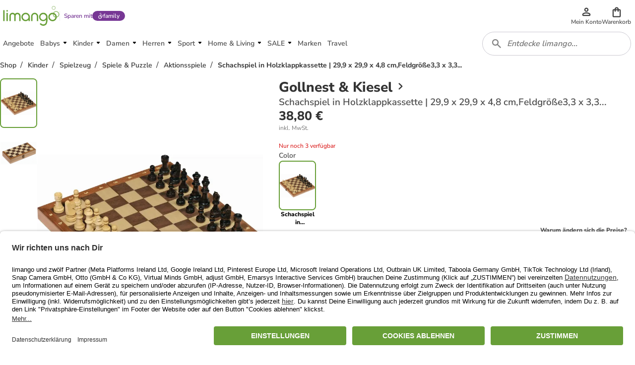

--- FILE ---
content_type: application/javascript
request_url: https://d2uybm4uj2kuwv.cloudfront.net/public/next-product-catalog/_next/static/chunks/268-ee126fefaaa2ec09.js
body_size: 8449
content:
"use strict";(self.webpackChunk_N_E=self.webpackChunk_N_E||[]).push([[268],{46268:function(n,t,e){e.d(t,{Uv:function(){return dn},d$:function(){return ln}});var i=e(2784),o=function(n,t){return Number(n.toFixed(t))},a=function(n,t,e){e&&"function"===typeof e&&e(n,t)},r={easeOut:function(n){return-Math.cos(n*Math.PI)/2+.5},linear:function(n){return n},easeInQuad:function(n){return n*n},easeOutQuad:function(n){return n*(2-n)},easeInOutQuad:function(n){return n<.5?2*n*n:(4-2*n)*n-1},easeInCubic:function(n){return n*n*n},easeOutCubic:function(n){return--n*n*n+1},easeInOutCubic:function(n){return n<.5?4*n*n*n:(n-1)*(2*n-2)*(2*n-2)+1},easeInQuart:function(n){return n*n*n*n},easeOutQuart:function(n){return 1- --n*n*n*n},easeInOutQuart:function(n){return n<.5?8*n*n*n*n:1-8*--n*n*n*n},easeInQuint:function(n){return n*n*n*n*n},easeOutQuint:function(n){return 1+--n*n*n*n*n},easeInOutQuint:function(n){return n<.5?16*n*n*n*n*n:1+16*--n*n*n*n*n}},s=function(n){"number"===typeof n&&cancelAnimationFrame(n)},u=function(n){n.mounted&&(s(n.animation),n.animate=!1,n.animation=null,n.velocity=null)};function l(n,t,e,i){if(n.mounted){var o=(new Date).getTime();u(n),n.animation=function(){if(!n.mounted)return s(n.animation);var a=(new Date).getTime()-o,u=(0,r[t])(a/e);a>=e?(i(1),n.animation=null):n.animation&&(i(u),requestAnimationFrame(n.animation))},requestAnimationFrame(n.animation)}}function c(n,t,e,i){var o=function(n){var t=n.scale,e=n.positionX,i=n.positionY;return!(Number.isNaN(t)||Number.isNaN(e)||Number.isNaN(i))}(t);if(n.mounted&&o){var a=n.setTransformState,r=n.transformState,s=r.scale,u=r.positionX,c=r.positionY,p=t.scale-s,d=t.positionX-u,f=t.positionY-c;0===e?a(t.scale,t.positionX,t.positionY):l(n,i,e,(function(n){a(s+p*n,u+d*n,c+f*n)}))}}var p=function(n,t){var e=n.wrapperComponent,i=n.contentComponent,o=n.setup.centerZoomedOut;if(!e||!i)throw new Error("Components are not mounted");var a=function(n,t,e){var i=n.offsetWidth,o=n.offsetHeight,a=t.offsetWidth*e,r=t.offsetHeight*e;return{wrapperWidth:i,wrapperHeight:o,newContentWidth:a,newDiffWidth:i-a,newContentHeight:r,newDiffHeight:o-r}}(e,i,t),r=a.wrapperWidth,s=a.wrapperHeight,u=function(n,t,e,i,o,a,r){var s=n>t?e*(r?1:.5):0,u=i>o?a*(r?1:.5):0;return{minPositionX:n-t-s,maxPositionX:s,minPositionY:i-o-u,maxPositionY:u}}(r,a.newContentWidth,a.newDiffWidth,s,a.newContentHeight,a.newDiffHeight,Boolean(o));return u},d=function(n,t,e,i){return o(i?n<t?t:n>e?e:n:n,2)},f=function(n,t){var e=p(n,t);return n.bounds=e,e};function m(n,t,e,i,o,a,r){var s=e.minPositionX,u=e.minPositionY,l=e.maxPositionX,c=e.maxPositionY,p=0,f=0;return r&&(p=o,f=a),{x:d(n,s-p,l+p,i),y:d(t,u-f,c+f,i)}}function v(n,t,e,i,o,a){var r=n.transformState,s=r.scale,u=r.positionX,l=r.positionY,c=i-s;return"number"!==typeof t||"number"!==typeof e?(console.error("Mouse X and Y position were not provided!"),{x:u,y:l}):m(u-t*c,l-e*c,o,a,0,0,null)}function h(n,t,e,i,o){var a=t-(o?i:0);return!Number.isNaN(e)&&n>=e?e:!Number.isNaN(t)&&n<=a?a:n}var g=function(n,t){var e=n.setup.panning.excluded,i=n.isInitialized,o=n.wrapperComponent,a=t.target,r="shadowRoot"in a&&"composedPath"in t?t.composedPath().some((function(n){return n instanceof Element&&(null===o||void 0===o?void 0:o.contains(n))})):null===o||void 0===o?void 0:o.contains(a);return!!(i&&a&&r)&&!V(a,e)},S=function(n){var t=n.isInitialized,e=n.isPanning,i=n.setup.panning.disabled;return!(!t||!e||i)};function w(n,t,e,i,o){var a=n.setup.limitToBounds,r=n.wrapperComponent,s=n.bounds,u=n.transformState,l=u.scale,c=u.positionX,p=u.positionY;if(null!==r&&null!==s&&(t!==c||e!==p)){var d=m(t,e,s,a,i,o,r),f=d.x,v=d.y;n.setTransformState(l,f,v)}}var y=function(n,t){var e=n.setup,i=n.transformState.scale,o=e.minScale,a=e.disablePadding;return t>0&&i>=o&&!a?t:0};function b(n,t,e,i,o,a,r,s,u,l){if(o){var c;if(t>r&&e>r)return(c=r+(n-r)*l)>u?u:c<r?r:c;if(t<a&&e<a)return(c=a+(n-a)*l)<s?s:c>a?a:c}return i?t:d(n,a,r,o)}function C(n,t){var e=function(n){var t=n.mounted,e=n.setup,i=e.disabled,o=e.velocityAnimation,a=n.transformState.scale;return!(o.disabled&&!(a>1)&&i&&!t)}(n);if(e){var i=n.lastMousePosition,o=n.velocityTime,a=n.setup,r=n.wrapperComponent,s=a.velocityAnimation.equalToMove,u=Date.now();if(i&&o&&r){var l=function(n,t){return t?Math.min(1,n.offsetWidth/window.innerWidth):1}(r,s),c=t.x-i.x,p=t.y-i.y,d=c/l,f=p/l,m=u-o,v=c*c+p*p,h=Math.sqrt(v)/m;n.velocity={velocityX:d,velocityY:f,total:h}}n.lastMousePosition=t,n.velocityTime=u}}function P(n,t){var e=n.transformState.scale;u(n),f(n,e),void 0!==window.TouchEvent&&t instanceof TouchEvent?function(n,t){var e=t.touches,i=n.transformState,o=i.positionX,a=i.positionY;if(n.isPanning=!0,1===e.length){var r=e[0].clientX,s=e[0].clientY;n.startCoords={x:r-o,y:s-a}}}(n,t):function(n,t){var e=n.transformState,i=e.positionX,o=e.positionY;n.isPanning=!0;var a=t.clientX,r=t.clientY;n.startCoords={x:a-i,y:r-o}}(n,t)}function T(n){var t=n.transformState.scale,e=n.setup,i=e.minScale,o=e.alignmentAnimation,a=o.disabled,r=o.sizeX,s=o.sizeY,u=o.animationTime,l=o.animationType;if(!(a||t<i||!r&&!s)){var p=function(n){var t=n.transformState,e=t.positionX,i=t.positionY,o=t.scale,a=n.setup,r=a.disabled,s=a.limitToBounds,u=a.centerZoomedOut,l=n.wrapperComponent;if(!r&&l&&n.bounds){var c=n.bounds,p=c.maxPositionX,d=c.minPositionX,f=c.maxPositionY,m=c.minPositionY,h=e>p||e<d,g=i>f||i<m,S=v(n,e>p?l.offsetWidth:n.setup.minPositionX||0,i>f?l.offsetHeight:n.setup.minPositionY||0,o,n.bounds,s||u),w=S.x,y=S.y;return{scale:o,positionX:h?w:e,positionY:g?y:i}}}(n);p&&c(n,p,u,l)}}function x(n,t,e){var i=n.startCoords,o=n.setup.alignmentAnimation,a=o.sizeX,r=o.sizeY;if(i){var s=function(n,t,e){var i=n.startCoords,o=n.transformState,a=n.setup.panning,r=a.lockAxisX,s=a.lockAxisY,u=o.positionX,l=o.positionY;if(!i)return{x:u,y:l};var c=t-i.x,p=e-i.y;return{x:r?u:c,y:s?l:p}}(n,t,e),u=s.x,l=s.y,c=y(n,a),p=y(n,r);C(n,{x:u,y:l}),w(n,u,l,c,p)}}function Y(n){if(n.isPanning){var t=n.setup.panning.velocityDisabled,e=n.velocity,i=n.wrapperComponent,o=n.contentComponent;n.isPanning=!1,n.animate=!1,n.animation=null;var a=null===i||void 0===i?void 0:i.getBoundingClientRect(),s=null===o||void 0===o?void 0:o.getBoundingClientRect(),u=(null===a||void 0===a?void 0:a.width)||0,c=(null===a||void 0===a?void 0:a.height)||0,p=(null===s||void 0===s?void 0:s.width)||0,d=(null===s||void 0===s?void 0:s.height)||0,f=u<p||c<d;!t&&e&&(null===e||void 0===e?void 0:e.total)>.1&&f?function(n){var t=n.velocity,e=n.bounds,i=n.setup,o=n.wrapperComponent,a=function(n){var t=n.mounted,e=n.velocity,i=n.bounds,o=n.setup,a=o.disabled,r=o.velocityAnimation,s=n.transformState.scale;return!(r.disabled&&!(s>1)&&a&&!t)&&!(!e||!i)}(n);if(a&&t&&e&&o){var s=t.velocityX,u=t.velocityY,c=t.total,p=e.maxPositionX,d=e.minPositionX,f=e.maxPositionY,m=e.minPositionY,v=i.limitToBounds,h=i.alignmentAnimation,g=i.zoomAnimation,S=i.panning,w=S.lockAxisY,C=S.lockAxisX,P=g.animationType,T=h.sizeX,x=h.sizeY,Y=h.velocityAlignmentTime,E=function(n,t){var e=n.setup.velocityAnimation,i=e.equalToMove,o=e.animationTime,a=e.sensitivity;return i?o*t*a:o}(n,c),X=Math.max(E,Y),N=y(n,T),k=y(n,x),z=N*o.offsetWidth/100,W=k*o.offsetHeight/100,D=p+z,A=d-z,O=f+W,I=m-W,B=n.transformState,M=(new Date).getTime();l(n,P,X,(function(t){var e=n.transformState,i=e.scale,o=e.positionX,a=e.positionY,l=((new Date).getTime()-M)/Y,c=1-(0,r[h.animationType])(Math.min(1,l)),g=1-t,S=o+s*g,y=a+u*g,P=b(S,B.positionX,o,C,v,d,p,A,D,c),T=b(y,B.positionY,a,w,v,m,f,I,O,c);o===S&&a===y||n.setTransformState(i,P,T)}))}}(n):T(n)}}function E(n,t,e,i){var a=n.setup,r=a.minScale,s=a.maxScale,u=a.limitToBounds,l=h(o(t,2),r,s,0,!1),c=v(n,e,i,l,f(n,l),u);return{scale:l,positionX:c.x,positionY:c.y}}function X(n,t,e){var i=n.transformState.scale,o=n.wrapperComponent,a=n.setup,r=a.minScale,s=a.limitToBounds,u=a.zoomAnimation,l=u.disabled,p=u.animationTime,d=u.animationType,f=l||i>=r;if((i>=1||s)&&T(n),!f&&o&&n.mounted){var m=E(n,r,t||o.offsetWidth/2,e||o.offsetHeight/2);m&&c(n,m,p,d)}}var N=function(){return N=Object.assign||function(n){for(var t,e=1,i=arguments.length;e<i;e++)for(var o in t=arguments[e])Object.prototype.hasOwnProperty.call(t,o)&&(n[o]=t[o]);return n},N.apply(this,arguments)};function k(n,t,e){if(e||2===arguments.length)for(var i,o=0,a=t.length;o<a;o++)!i&&o in t||(i||(i=Array.prototype.slice.call(t,0,o)),i[o]=t[o]);return n.concat(i||Array.prototype.slice.call(t))}var z=1,W=0,D=0,A={disabled:!1,minPositionX:null,maxPositionX:null,minPositionY:null,maxPositionY:null,minScale:1,maxScale:8,limitToBounds:!0,centerZoomedOut:!1,centerOnInit:!1,disablePadding:!1,smooth:!0,wheel:{step:.2,disabled:!1,smoothStep:.001,wheelDisabled:!1,touchPadDisabled:!1,activationKeys:[],excluded:[]},panning:{disabled:!1,velocityDisabled:!1,lockAxisX:!1,lockAxisY:!1,allowLeftClickPan:!0,allowMiddleClickPan:!0,allowRightClickPan:!0,wheelPanning:!1,activationKeys:[],excluded:[]},pinch:{step:5,disabled:!1,excluded:[]},doubleClick:{disabled:!1,step:.7,mode:"zoomIn",animationType:"easeOut",animationTime:200,excluded:[]},zoomAnimation:{disabled:!1,size:.4,animationTime:200,animationType:"easeOut"},alignmentAnimation:{disabled:!1,sizeX:100,sizeY:100,animationTime:200,velocityAlignmentTime:400,animationType:"easeOut"},velocityAnimation:{disabled:!1,sensitivity:1,animationTime:400,animationType:"easeOut",equalToMove:!0}},O=function(n){var t,e,i,o;return{previousScale:null!==(t=n.initialScale)&&void 0!==t?t:z,scale:null!==(e=n.initialScale)&&void 0!==e?e:z,positionX:null!==(i=n.initialPositionX)&&void 0!==i?i:W,positionY:null!==(o=n.initialPositionY)&&void 0!==o?o:D}},I=function(n){var t=N({},A);return Object.keys(n).forEach((function(e){var i="undefined"!==typeof n[e];if("undefined"!==typeof A[e]&&i){var o=Object.prototype.toString.call(A[e]),a="[object Object]"===o,r="[object Array]"===o;t[e]=a?N(N({},A[e]),n[e]):r?k(k([],A[e],!0),n[e],!0):n[e]}})),t},B=function(n,t,e){var i=n.transformState.scale,a=n.wrapperComponent,r=n.setup,s=r.maxScale,u=r.minScale,l=r.zoomAnimation,c=r.smooth,p=l.size;if(!a)throw new Error("Wrapper is not mounted");var d=c?i*Math.exp(t*e):i+t*e;return h(o(d,3),u,s,p,!1)};function M(n,t,e,i,o){var a=n.wrapperComponent,r=n.transformState,s=r.scale,u=r.positionX,l=r.positionY;if(!a)return console.error("No WrapperComponent found");var p=(a.offsetWidth/2-u)/s,d=(a.offsetHeight/2-l)/s,f=E(n,B(n,t,e),p,d);if(!f)return console.error("Error during zoom event. New transformation state was not calculated.");c(n,f,i,o)}function K(n,t,e,i){var o=n.setup,a=n.wrapperComponent,r=o.limitToBounds,s=O(n.props),u=n.transformState,l=u.scale,d=u.positionX,f=u.positionY;if(a){var v=p(n,s.scale),h=m(s.positionX,s.positionY,v,r,0,0,a),g={scale:s.scale,positionX:h.x,positionY:h.y};l===s.scale&&d===s.positionX&&f===s.positionY||(null===i||void 0===i||i(),c(n,g,t,e))}}var L=function(n){return function(t,e,i){void 0===t&&(t=.5),void 0===e&&(e=300),void 0===i&&(i="easeOut"),M(n,1,t,e,i)}},R=function(n){return function(t,e,i){void 0===t&&(t=.5),void 0===e&&(e=300),void 0===i&&(i="easeOut"),M(n,-1,t,e,i)}},_=function(n){return function(t,e,i,o,a){void 0===o&&(o=300),void 0===a&&(a="easeOut");var r=n.transformState,s=r.positionX,u=r.positionY,l=r.scale,p=n.wrapperComponent,d=n.contentComponent;if(!n.setup.disabled&&p&&d){var f={positionX:Number.isNaN(t)?s:t,positionY:Number.isNaN(e)?u:e,scale:Number.isNaN(i)?l:i};c(n,f,o,a)}}},Z=function(n){return function(t,e){void 0===t&&(t=200),void 0===e&&(e="easeOut"),K(n,t,e)}},H=function(n){return function(t,e,i){void 0===e&&(e=200),void 0===i&&(i="easeOut");var o=n.transformState,a=n.wrapperComponent,r=n.contentComponent;if(a&&r){var s=G(t||o.scale,a,r);c(n,s,e,i)}}},F=function(n){return function(t,e,i,o){void 0===i&&(i=600),void 0===o&&(o="easeOut"),u(n);var a=n.wrapperComponent,r="string"===typeof t?document.getElementById(t):t;if(a&&r&&a.contains(r)){var s=function(n,t,e){var i=n.wrapperComponent,o=n.contentComponent,a=n.transformState,r=n.setup,s=r.limitToBounds,u=r.minScale,l=r.maxScale;if(!i||!o)return a;var c=i.getBoundingClientRect(),d=t.getBoundingClientRect(),f=function(n,t,e,i){var o=n.getBoundingClientRect(),a=t.getBoundingClientRect(),r=e.getBoundingClientRect(),s=a.x*i.scale,u=a.y*i.scale;return{x:(o.x-r.x+s)/i.scale,y:(o.y-r.y+u)/i.scale}}(t,i,o,a),v=f.x,g=f.y,S=d.width/a.scale,w=d.height/a.scale,y=i.offsetWidth/S,b=i.offsetHeight/w,C=h(e||Math.min(y,b),u,l,0,!1),P=(c.width-S*C)/2,T=(c.height-w*C)/2,x=m((c.left-v)*C+P,(c.top-g)*C+T,p(n,C),s,0,0,i);return{positionX:x.x,positionY:x.y,scale:C}}(n,r,e);c(n,s,i,o)}}},j=function(n){return{instance:n,zoomIn:L(n),zoomOut:R(n),setTransform:_(n),resetTransform:Z(n),centerView:H(n),zoomToElement:F(n)}},Q=function(n){return{instance:n,state:n.transformState}},q=function(n){var t={};return Object.assign(t,Q(n)),Object.assign(t,j(n)),t};function U(){try{return{get passive(){return!0,!1}}}catch(n){return!1}}var V=function(n,t){return t.some((function(t){return n.matches("".concat(t,", .").concat(t,", ").concat(t," *, .").concat(t," *"))}))},$=function(n){n&&clearTimeout(n)},G=function(n,t,e){var i=e.offsetWidth*n,o=e.offsetHeight*n;return{scale:n,positionX:(t.offsetWidth-i)/2,positionY:(t.offsetHeight-o)/2}};function J(n,t,e){var i=t.getBoundingClientRect(),o=0,a=0;if("clientX"in n)o=(n.clientX-i.left)/e,a=(n.clientY-i.top)/e;else{var r=n.touches[0];o=(r.clientX-i.left)/e,a=(r.clientY-i.top)/e}return(Number.isNaN(o)||Number.isNaN(a))&&console.error("No mouse or touch offset found"),{x:o,y:a}}var nn=function(n){return Math.sqrt(Math.pow(n.touches[0].pageX-n.touches[1].pageX,2)+Math.pow(n.touches[0].pageY-n.touches[1].pageY,2))},tn=function(n,t){var e=n.props,i=e.onWheel,r=e.onZoom,s=n.contentComponent,u=n.setup,l=n.transformState.scale,c=u.limitToBounds,p=u.centerZoomedOut,d=u.zoomAnimation,m=u.wheel,g=u.disablePadding,S=u.smooth,w=d.size,y=d.disabled,b=m.step,C=m.smoothStep;if(!s)throw new Error("Component not mounted");t.preventDefault(),t.stopPropagation();var P=function(n,t){var e,i,o=function(n){return n?n.deltaY<0?1:-1:0}(n);return i=o,"number"===typeof(e=t)?e:i}(t,null),T=function(n,t,e,i,a){var r=n.transformState.scale,s=n.wrapperComponent,u=n.setup,l=u.maxScale,c=u.minScale,p=u.zoomAnimation,d=u.disablePadding,f=p.size,m=p.disabled;if(!s)throw new Error("Wrapper is not mounted");var v=r+t*e;if(a)return v;var g=!i&&!m;return h(o(v,3),c,l,f,g&&!d)}(n,P,S?C*Math.abs(t.deltaY):b,!t.ctrlKey);if(l!==T){var x=f(n,T),Y=J(t,s,l),E=c&&(y||0===w||p||g),X=v(n,Y.x,Y.y,T,x,E),N=X.x,k=X.y;n.previousWheelEvent=t,n.setTransformState(T,N,k),a(q(n),t,i),a(q(n),t,r)}},en=function(n,t){var e=n.props,i=e.onWheelStop,o=e.onZoomStop;$(n.wheelAnimationTimer),n.wheelAnimationTimer=setTimeout((function(){n.mounted&&(X(n,t.x,t.y),n.wheelAnimationTimer=null)}),100);var r=function(n,t){var e=n.previousWheelEvent,i=n.transformState.scale,o=n.setup,a=o.maxScale,r=o.minScale;return!!e&&(i<a||i>r||Math.sign(e.deltaY)!==Math.sign(t.deltaY)||e.deltaY>0&&e.deltaY<t.deltaY||e.deltaY<0&&e.deltaY>t.deltaY||Math.sign(e.deltaY)!==Math.sign(t.deltaY))}(n,t);r&&($(n.wheelStopEventTimer),n.wheelStopEventTimer=setTimeout((function(){n.mounted&&(n.wheelStopEventTimer=null,a(q(n),t,i),a(q(n),t,o))}),160))},on=function(n,t){var e=n.contentComponent,i=n.pinchStartDistance,a=n.transformState.scale,r=n.setup,s=r.limitToBounds,u=r.centerZoomedOut,l=r.zoomAnimation,c=l.disabled,p=l.size;if(null!==i&&e){var d=function(n,t,e){var i=e.getBoundingClientRect(),a=n.touches,r=o(a[0].clientX-i.left,5),s=o(a[0].clientY-i.top,5);return{x:(r+o(a[1].clientX-i.left,5))/2/t,y:(s+o(a[1].clientY-i.top,5))/2/t}}(t,a,e);if(Number.isFinite(d.x)&&Number.isFinite(d.y)){var m=nn(t),g=function(n,t){var e=n.pinchStartScale,i=n.pinchStartDistance,a=n.setup,r=a.maxScale,s=a.minScale,u=a.zoomAnimation,l=a.disablePadding,c=u.size,p=u.disabled;if(!e||null===i||!t)throw new Error("Pinch touches distance was not provided");return t<0?n.transformState.scale:h(o(t/i*e,2),s,r,c,!p&&!l)}(n,m);if(g!==a){var S=f(n,g),w=s&&(c||0===p||u),y=v(n,d.x,d.y,g,S,w),b=y.x,C=y.y;n.pinchMidpoint=d,n.lastDistance=m,n.setTransformState(g,b,C)}}}},an=function(n,t){var e=n.props.onZoomStop,i=n.setup.doubleClick.animationTime;$(n.doubleClickStopEventTimer),n.doubleClickStopEventTimer=setTimeout((function(){n.doubleClickStopEventTimer=null,a(q(n),t,e)}),i)};function rn(n,t){var e=n.setup,i=n.doubleClickStopEventTimer,o=n.transformState,r=n.contentComponent,s=o.scale,u=n.props,l=u.onZoomStart,p=u.onZoom,d=e.doubleClick,f=d.disabled,m=d.mode,v=d.step,h=d.animationTime,g=d.animationType;if(!f&&!i){if("reset"===m)return function(n,t){var e=n.props,i=e.onZoomStart,o=e.onZoom,r=n.setup.doubleClick,s=r.animationTime,u=r.animationType;a(q(n),t,i),K(n,s,u,(function(){return a(q(n),t,o)})),an(n,t)}(n,t);if(!r)return console.error("No ContentComponent found");var S=function(n,t){return"toggle"===n?1===t?1:-1:"zoomOut"===n?-1:1}(m,n.transformState.scale),w=B(n,S,v);if(s!==w){a(q(n),t,l);var y=J(t,r,s),b=E(n,w,y.x,y.y);if(!b)return console.error("Error during zoom event. New transformation state was not calculated.");a(q(n),t,p),c(n,b,h,g),an(n,t)}}}var sn=function(n){var t=this;this.mounted=!0,this.onChangeCallbacks=new Set,this.onInitCallbacks=new Set,this.wrapperComponent=null,this.contentComponent=null,this.isInitialized=!1,this.bounds=null,this.previousWheelEvent=null,this.wheelStopEventTimer=null,this.wheelAnimationTimer=null,this.isPanning=!1,this.isWheelPanning=!1,this.startCoords=null,this.lastTouch=null,this.distance=null,this.lastDistance=null,this.pinchStartDistance=null,this.pinchStartScale=null,this.pinchMidpoint=null,this.doubleClickStopEventTimer=null,this.velocity=null,this.velocityTime=null,this.lastMousePosition=null,this.animate=!1,this.animation=null,this.maxBounds=null,this.pressedKeys={},this.mount=function(){t.initializeWindowEvents()},this.unmount=function(){t.cleanupWindowEvents()},this.update=function(n){t.props=n,f(t,t.transformState.scale),t.setup=I(n)},this.initializeWindowEvents=function(){var n,e,i=U(),o=null===(n=t.wrapperComponent)||void 0===n?void 0:n.ownerDocument,a=null===o||void 0===o?void 0:o.defaultView;null===(e=t.wrapperComponent)||void 0===e||e.addEventListener("wheel",t.onWheelPanning,i),null===a||void 0===a||a.addEventListener("mousedown",t.onPanningStart,i),null===a||void 0===a||a.addEventListener("mousemove",t.onPanning,i),null===a||void 0===a||a.addEventListener("mouseup",t.onPanningStop,i),null===o||void 0===o||o.addEventListener("mouseleave",t.clearPanning,i),null===a||void 0===a||a.addEventListener("keyup",t.setKeyUnPressed,i),null===a||void 0===a||a.addEventListener("keydown",t.setKeyPressed,i)},this.cleanupWindowEvents=function(){var n,e,i=U(),o=null===(n=t.wrapperComponent)||void 0===n?void 0:n.ownerDocument,a=null===o||void 0===o?void 0:o.defaultView;null===a||void 0===a||a.removeEventListener("mousedown",t.onPanningStart,i),null===a||void 0===a||a.removeEventListener("mousemove",t.onPanning,i),null===a||void 0===a||a.removeEventListener("mouseup",t.onPanningStop,i),null===o||void 0===o||o.removeEventListener("mouseleave",t.clearPanning,i),null===a||void 0===a||a.removeEventListener("keyup",t.setKeyUnPressed,i),null===a||void 0===a||a.removeEventListener("keydown",t.setKeyPressed,i),document.removeEventListener("mouseleave",t.clearPanning,i),u(t),null===(e=t.observer)||void 0===e||e.disconnect()},this.handleInitializeWrapperEvents=function(n){var e=U();n.addEventListener("wheel",t.onWheelZoom,e),n.addEventListener("dblclick",t.onDoubleClick,e),n.addEventListener("touchstart",t.onTouchPanningStart,e),n.addEventListener("touchmove",t.onTouchPanning,e),n.addEventListener("touchend",t.onTouchPanningStop,e)},this.handleInitialize=function(n){var e=t.setup.centerOnInit;t.applyTransformation(),t.onInitCallbacks.forEach((function(n){return n(q(t))})),e&&(t.setCenter(),t.observer=new ResizeObserver((function(){var n;t.onInitCallbacks.forEach((function(n){return n(q(t))})),t.setCenter(),null===(n=t.observer)||void 0===n||n.disconnect()})),t.observer.observe(n))},this.onWheelZoom=function(n){if(!t.setup.disabled){var e=function(n,t){var e=n.setup.wheel,i=e.disabled,o=e.wheelDisabled,a=e.touchPadDisabled,r=e.excluded,s=n.isInitialized,u=n.isPanning,l=t.target;return!(!s||u||i||!l)&&!(o&&!t.ctrlKey)&&(!a||!t.ctrlKey)&&!V(l,r)}(t,n);e&&t.isPressingKeys(t.setup.wheel.activationKeys)&&(function(n,t){var e=n.props,i=e.onWheelStart,o=e.onZoomStart;n.wheelStopEventTimer||(u(n),a(q(n),t,i),a(q(n),t,o))}(t,n),tn(t,n),en(t,n))}},this.onWheelPanning=function(n){var e=t.setup,i=e.disabled,o=e.wheel,a=e.panning;if(t.wrapperComponent&&t.contentComponent&&!i&&o.wheelDisabled&&!a.disabled&&a.wheelPanning&&!n.ctrlKey){n.preventDefault(),n.stopPropagation();var r=t.transformState,s=r.positionX,u=r.positionY,l=s-n.deltaX,c=u-n.deltaY,p=a.lockAxisX?s:l,d=a.lockAxisY?u:c,f=t.setup.alignmentAnimation,m=f.sizeX,v=f.sizeY,h=y(t,m),g=y(t,v);p===s&&d===u||w(t,p,d,h,g)}},this.onPanningStart=function(n){var e=t.setup.disabled,i=t.props.onPanningStart;e||g(t,n)&&t.isPressingKeys(t.setup.panning.activationKeys)&&(0!==n.button||t.setup.panning.allowLeftClickPan)&&(1!==n.button||t.setup.panning.allowMiddleClickPan)&&(2!==n.button||t.setup.panning.allowRightClickPan)&&(n.preventDefault(),n.stopPropagation(),u(t),P(t,n),a(q(t),n,i))},this.onPanning=function(n){var e=t.setup.disabled,i=t.props.onPanning;e||S(t)&&t.isPressingKeys(t.setup.panning.activationKeys)&&(n.preventDefault(),n.stopPropagation(),x(t,n.clientX,n.clientY),a(q(t),n,i))},this.onPanningStop=function(n){var e=t.props.onPanningStop;t.isPanning&&(Y(t),a(q(t),n,e))},this.onPinchStart=function(n){var e=t.setup.disabled,i=t.props,o=i.onPinchingStart,r=i.onZoomStart;if(!e){var s=function(n,t){var e=n.setup.pinch,i=e.disabled,o=e.excluded,a=n.isInitialized,r=t.target;return!(!a||i||!r)&&!V(r,o)}(t,n);s&&(function(n,t){var e=nn(t);n.pinchStartDistance=e,n.lastDistance=e,n.pinchStartScale=n.transformState.scale,n.isPanning=!1,u(n)}(t,n),u(t),a(q(t),n,o),a(q(t),n,r))}},this.onPinch=function(n){var e=t.setup.disabled,i=t.props,o=i.onPinching,r=i.onZoom;if(!e){var s=function(n){var t=n.setup.pinch.disabled,e=n.isInitialized,i=n.pinchStartDistance;return!(!e||t||!i)}(t);s&&(n.preventDefault(),n.stopPropagation(),on(t,n),a(q(t),n,o),a(q(t),n,r))}},this.onPinchStop=function(n){var e=t.props,i=e.onPinchingStop,o=e.onZoomStop;t.pinchStartScale&&(function(n){var t=n.pinchMidpoint;n.velocity=null,n.lastDistance=null,n.pinchMidpoint=null,n.pinchStartScale=null,n.pinchStartDistance=null,X(n,null===t||void 0===t?void 0:t.x,null===t||void 0===t?void 0:t.y)}(t),a(q(t),n,i),a(q(t),n,o))},this.onTouchPanningStart=function(n){var e=t.setup.disabled,i=t.props.onPanningStart;if(!e&&g(t,n))if(t.lastTouch&&+new Date-t.lastTouch<200&&1===n.touches.length)t.onDoubleClick(n);else{t.lastTouch=+new Date,u(t);var o=n.touches,r=1===o.length,s=2===o.length;r&&(u(t),P(t,n),a(q(t),n,i)),s&&t.onPinchStart(n)}},this.onTouchPanning=function(n){var e=t.setup.disabled,i=t.props.onPanning;if(t.isPanning&&1===n.touches.length){if(e)return;if(!S(t))return;n.preventDefault(),n.stopPropagation();var o=n.touches[0];x(t,o.clientX,o.clientY),a(q(t),n,i)}else n.touches.length>1&&t.onPinch(n)},this.onTouchPanningStop=function(n){t.onPanningStop(n),t.onPinchStop(n)},this.onDoubleClick=function(n){if(!t.setup.disabled){var e=function(n,t){var e=n.isInitialized,i=n.setup,o=n.wrapperComponent,a=i.doubleClick,r=a.disabled,s=a.excluded,u=t.target,l=null===o||void 0===o?void 0:o.contains(u);return!(!(e&&u&&l)||r)&&!V(u,s)}(t,n);e&&rn(t,n)}},this.clearPanning=function(n){t.isPanning&&t.onPanningStop(n)},this.setKeyPressed=function(n){t.pressedKeys[n.key]=!0},this.setKeyUnPressed=function(n){t.pressedKeys[n.key]=!1},this.isPressingKeys=function(n){return!n.length||Boolean(n.find((function(n){return t.pressedKeys[n]})))},this.setTransformState=function(n,e,i){var o=t.props.onTransformed;if(Number.isNaN(n)||Number.isNaN(e)||Number.isNaN(i))console.error("Detected NaN set state values");else{n!==t.transformState.scale&&(t.transformState.previousScale=t.transformState.scale,t.transformState.scale=n),t.transformState.positionX=e,t.transformState.positionY=i,t.applyTransformation();var r=q(t);t.onChangeCallbacks.forEach((function(n){return n(r)})),a(r,{scale:n,positionX:e,positionY:i},o)}},this.setCenter=function(){if(t.wrapperComponent&&t.contentComponent){var n=G(t.transformState.scale,t.wrapperComponent,t.contentComponent);t.setTransformState(n.scale,n.positionX,n.positionY)}},this.handleTransformStyles=function(n,e,i){return t.props.customTransform?t.props.customTransform(n,e,i):function(n,t,e){return"translate(".concat(n,"px, ").concat(t,"px) scale(").concat(e,")")}(n,e,i)},this.applyTransformation=function(){if(t.mounted&&t.contentComponent){var n=t.transformState,e=n.scale,i=n.positionX,o=n.positionY,a=t.handleTransformStyles(i,o,e);t.contentComponent.style.transform=a}},this.getContext=function(){return q(t)},this.onChange=function(n){return t.onChangeCallbacks.has(n)||t.onChangeCallbacks.add(n),function(){t.onChangeCallbacks.delete(n)}},this.onInit=function(n){return t.onInitCallbacks.has(n)||t.onInitCallbacks.add(n),function(){t.onInitCallbacks.delete(n)}},this.init=function(n,e){t.cleanupWindowEvents(),t.wrapperComponent=n,t.contentComponent=e,f(t,t.transformState.scale),t.handleInitializeWrapperEvents(n),t.handleInitialize(e),t.initializeWindowEvents(),t.isInitialized=!0;var i=q(t);a(i,void 0,t.props.onInit)},this.props=n,this.setup=I(this.props),this.transformState=O(this.props)},un=i.createContext(null),ln=i.forwardRef((function(n,t){var e,o,a=(0,i.useRef)(new sn(n)).current,r=(e=n.children,o=j(a),"function"===typeof e?e(o):e);return(0,i.useImperativeHandle)(t,(function(){return j(a)}),[a]),(0,i.useEffect)((function(){a.update(n)}),[a,n]),i.createElement(un.Provider,{value:a},r)}));i.forwardRef((function(n,t){var e,o=(0,i.useRef)(null),a=(0,i.useContext)(un);return(0,i.useEffect)((function(){return a.onChange((function(n){if(o.current){o.current.style.transform=a.handleTransformStyles(0,0,1/n.instance.transformState.scale)}}))}),[a]),i.createElement("div",N({},n,{ref:(e=[o,t],function(n){e.forEach((function(t){"function"===typeof t?t(n):null!=t&&(t.current=n)}))})}))}));var cn="transform-component-module_wrapper__SPB86",pn="transform-component-module_content__FBWxo";!function(n,t){void 0===t&&(t={});var e=t.insertAt;if(n&&"undefined"!==typeof document){var i=document.head||document.getElementsByTagName("head")[0],o=document.createElement("style");o.type="text/css","top"===e&&i.firstChild?i.insertBefore(o,i.firstChild):i.appendChild(o),o.styleSheet?o.styleSheet.cssText=n:o.appendChild(document.createTextNode(n))}}(".transform-component-module_wrapper__SPB86 {\n  position: relative;\n  width: -moz-fit-content;\n  width: fit-content;\n  height: -moz-fit-content;\n  height: fit-content;\n  overflow: hidden;\n  -webkit-touch-callout: none; /* iOS Safari */\n  -webkit-user-select: none; /* Safari */\n  -khtml-user-select: none; /* Konqueror HTML */\n  -moz-user-select: none; /* Firefox */\n  -ms-user-select: none; /* Internet Explorer/Edge */\n  user-select: none;\n  margin: 0;\n  padding: 0;\n}\n.transform-component-module_content__FBWxo {\n  display: flex;\n  flex-wrap: wrap;\n  width: -moz-fit-content;\n  width: fit-content;\n  height: -moz-fit-content;\n  height: fit-content;\n  margin: 0;\n  padding: 0;\n  transform-origin: 0% 0%;\n}\n.transform-component-module_content__FBWxo img {\n  pointer-events: none;\n}\n");var dn=function(n){var t=n.children,e=n.wrapperClass,o=void 0===e?"":e,a=n.contentClass,r=void 0===a?"":a,s=n.wrapperStyle,u=n.contentStyle,l=n.wrapperProps,c=void 0===l?{}:l,p=n.contentProps,d=void 0===p?{}:p,f=(0,i.useContext)(un),m=f.init,v=f.cleanupWindowEvents,h=(0,i.useRef)(null),g=(0,i.useRef)(null);return(0,i.useEffect)((function(){var n=h.current,t=g.current;return null!==n&&null!==t&&m&&(null===m||void 0===m||m(n,t)),function(){null===v||void 0===v||v()}}),[]),i.createElement("div",N({},c,{ref:h,className:"react-transform-wrapper ".concat(cn," ").concat(o),style:s}),i.createElement("div",N({},d,{ref:g,className:"react-transform-component ".concat(pn," ").concat(r),style:u}),t))}}}]);

--- FILE ---
content_type: application/javascript
request_url: https://d2uybm4uj2kuwv.cloudfront.net/public/next-product-catalog/_next/static/chunks/428-ce8b8c5313be385d.js
body_size: 98490
content:
"use strict";(self.webpackChunk_N_E=self.webpackChunk_N_E||[]).push([[428],{64838:function(n,e,t){var r,i;t.d(e,{B:function(){return i},S:function(){return r}}),function(n){n.DEFAULT="",n.DPR_1_5="dpr_1.5",n.DPR_2="dpr_2",n.DPR_3="dpr_3"}(r||(r={})),function(n){n.ORIGINAL="t_product-original",n.THUMBNAIL="t_product-thumb-75",n.SMALL="t_product-medium-200",n.MEDIUM="t_product-medium-360",n.LARGE="t_product-large-720"}(i||(i={}))},34766:function(n,e,t){t.d(e,{q:function(){return d}});var r=t(52322),i=t(2784),o=t(95552),a=t(89438),c=t(64838),s=t(93947),l=[{breakpoint:"(min-width: 992px)",width:"490px"},{breakpoint:"(min-width: 576px)",width:"350px"},{width:"65vw"}],d=function(n){var e=n.alt,t=n.variant,d=n.baseUrl,u=n.dataTestId,f=n.className,h=n.priority,p=(0,a.B)(),v=(0,s.G)(d,t,c.B.MEDIUM),x=(0,i.useMemo)((function(){return[{url:(0,s.G)(d,t,p?c.B.SMALL:c.B.MEDIUM,p?c.S.DPR_2:c.S.DEFAULT),width:"360w"},{url:(0,s.G)(d,t,p?c.B.MEDIUM:c.B.LARGE,p?c.S.DPR_2:c.S.DEFAULT),width:"720w"}]}),[d,t,p]);return(0,r.jsx)(o.J,{src:v,sourceSet:x,sizeSet:l,alt:e,dataTestId:u,className:f,priority:h})}},93947:function(n,e,t){t.d(e,{G:function(){return i}});var r=t(64838),i=function(n,e){var t=arguments.length>2&&void 0!==arguments[2]?arguments[2]:r.B.ORIGINAL,i=arguments.length>3&&void 0!==arguments[3]?arguments[3]:r.S.DEFAULT;return"string"===typeof n?n.replace("{format}",t).replace("{dpr}",i).replace("{variant}",e):""}},37895:function(n,e,t){t.d(e,{Z:function(){return S}});var r=t(52322),i=t(2784),o=t(97523),a=t(11861),c=t(99927),s=t(14573),l=t(92228),d=t(19453),u=t(34427);function f(){var n=(0,l.Z)(["\n    padding: 0 0.75rem 20px;\n\n    "," {\n      padding-left: 0.5rem;\n      padding-right: 0.5rem;\n    }\n  "]);return f=function(){return n},n}function h(){var n=(0,l.Z)(["\n    width: 100%;\n    align-self: flex-start;\n    padding: 8px 0 8px 4px;\n\n    "," {\n      padding-top: 9px;\n    }\n\n    "," {\n      padding-top: 30px;\n      padding-left: 0;\n      font-weight: 600;\n      font-size: 20px;\n    }\n\n    "," {\n      padding: 30px 0 6px;\n    }\n\n    "," {\n      padding: 30px 0 12px;\n    }\n  "]);return h=function(){return n},n}function p(){var n=(0,l.Z)(["\n        "," {\n          height: ",";\n        }\n      "]);return p=function(){return n},n}function v(){var n=(0,l.Z)(["\n    box-sizing: border-box;\n    padding: 0;\n    position: relative;\n    ","\n  "]);return v=function(){return n},n}var x=d.default.div.withConfig({componentId:"sc-f8285f50-0"})((function(n){var e=n.theme,t=e.down,r=e.breakpoints;return(0,d.css)(f(),t(r.sm))})),m=(0,d.default)(u.x).withConfig({componentId:"sc-f8285f50-1"})((function(n){var e=n.theme,t=e.up,r=e.breakpoints;return(0,d.css)(h(),t(r.sm),t(r.md),t(r.xl),t(r.xxl))})),g=[{size:"xs",height:"273px"},{size:"md",height:"299px"},{size:"lg",height:"299px"},{size:"xl",height:"326px"},{size:"xxl",height:"326px"}],w=d.default.div.withConfig({componentId:"sc-f8285f50-2"})((function(n){var e=n.theme,t=e.up,r=e.breakpoints;return(0,d.css)(v(),g.map((function(n){return(0,d.css)(p(),t(r[n.size]),n.height)})))})),j=t(16750),b=t(22350),y=t(75282),Z=t(759),C=function(n){var e=n.product,t=n.index,i=n.mainProductId,o=n.eventPosition,a=n.contentVersion,c=n.promotionId;return(0,r.jsx)(w,{"data-cnstrc-item":"recommendation","data-cnstrc-item-id":e.id,"data-cnstrc-item-superprod-id":e.supProdId,"data-cnstrc-item-name":e.name,children:(0,r.jsx)(Z.Z,{eventPosition:o,product:e,index:t,relatedProductId:i,isCampaignProduct:!!i&&(0,b.eB)(e.id)===y.CJ.CAMPAIGNS,promotionId:c,contentVersion:a})})},z={xs:8,sm:18,md:18,lg:20,xl:18,xxl:19},I={xs:142,sm:160,md:160,lg:171,xl:171,xxl:200},k={xs:1,sm:3,md:4,lg:5,xl:6,xxl:6},S=function(n){var e=n.productsList,t=n.title,l=n.isLoading,d=n.mainProductId,u=n.eventPosition,f=void 0===u?1:u,h=n.showTitle,p=void 0===h||h,v=n.promotionId,g=n.contentVersion,w=(0,i.useRef)(null),b=(0,i.useState)(1===f),y=b[0],Z=b[1],S=(0,o.y)(w,"0px"),M=(0,a.w)(),P=(0,i.useContext)(c.B);(0,i.useEffect)((function(){S&&y&&!l&&(Z(!1),M(t,null===e||void 0===e?void 0:e.map((function(n){var e,t,r;return{productName:n.name,productId:n.id,goldenProductId:null===n||void 0===n?void 0:n.goldenProductId,salesPrice:null===(e=n.salesPrice)||void 0===e?void 0:e.amount,retailPrice:null===(t=n.retailPrice)||void 0===t?void 0:t.amount,currency:null===(r=n.salesPrice)||void 0===r?void 0:r.currency,isFamily:n.isFamily,isPriceRestricted:n.isPriceRestricted}})),g,s.Z.getCarouselType({recommendationType:P})))}),[g,S,l,e,t,y,M]);var A=null===e||void 0===e?void 0:e.map((function(n,e){return{product:n,mainProductId:d,eventPosition:f,contentVersion:g,promotionId:v,index:e}}));return(0,r.jsx)(x,{ref:w,"data-cnstrc-recommendations":"",children:(0,r.jsx)(j.l,{title:p&&!!t&&(0,r.jsx)(m,{$size:"xl",$weight:800,children:t}),data:A,RenderElement:C,slidePaddings:z,slideSize:k,slideWidths:I})})}},79354:function(n,e,t){var r=t(52322),i=t(35562),o=t(58698),a=t(24926),c=t(22405),s=t(36958);e.Z=(0,i.Z)((function(n){var e=n.productId,t=n.productName,i=(0,o.C)(a.f0),l=(0,c.N)(e,t);return(0,r.jsx)(s.w,{hostname:i,breadcrumbs:l})}))},5955:function(n,e,t){var r=t(52322),i=t(5632),o=t(75012),a=t(62425),c=t(89438),s=t(58698),l=t(24926),d=t(35562);e.Z=(0,d.Z)((function(n){var e,t,d,u,f,h,p,v,x,m,g=n.product,w=n.priceSource,j=(0,s.C)(l.f0),b=(0,i.useRouter)().query,y=(0,c.B)()?o.BQ.SMALL:o.BQ.LARGE,Z=null===(e=g.details)||void 0===e||null===(t=e.description)||void 0===t?void 0:t.join(" "),C=w?w.stock:g.totalStock,z=w?w.stockAvailable:g.totalStockAvailable,I=(null===(d=g.salesPrice)||void 0===d?void 0:d.amount)||(null===(u=g.retailPrice)||void 0===u?void 0:u.amount);if(w)I=(null===(x=w.salesPrice)||void 0===x?void 0:x.amount)||(null===(m=w.retailPrice)||void 0===m?void 0:m.amount);else if(g.variants){var k,S,M,P=g.variants.find((function(n){return n.stock&&n.stockAvailable}));I=(null===P||void 0===P||null===(k=P.salesPrice)||void 0===k?void 0:k.amount)||(null===(S=g.salesPrice)||void 0===S?void 0:S.amount)||(null===P||void 0===P||null===(M=P.retailPrice)||void 0===M?void 0:M.amount)||g.retailPrice.amount}var A="https://schema.org/InStock";0===C?A="https://schema.org/SoldOut":C>0&&0===z&&(A="https://schema.org/OutOfStock");var F={"@context":"http://schema.org","@type":"Product",description:Z,name:g.name,image:(null===(f=g.images.default)||void 0===f||null===(h=f.variants)||void 0===h||null===(p=h[0])||void 0===p?void 0:p.id)&&g.images.default.variants.map((function(n){return(0,a.J)(g.images.default.url,n.id,y)})),offers:{"@type":"Offer",availability:A,price:I,priceCurrency:g.retailPrice.currency,url:"https://".concat(j).concat(b.campaignId?"/campaign/".concat(b.campaignId,"/").concat(b.productId):"/shop/".concat(b.alias,"/").concat(b.productSlug))},brand:{"@type":"Brand",name:null===(v=g.brand)||void 0===v?void 0:v.name}};return(0,r.jsx)("script",{type:"application/ld+json",dangerouslySetInnerHTML:{__html:JSON.stringify(F)}})}))},83905:function(n,e,t){t.d(e,{A:function(){return l}});var r=t(98788),i=t(70865),o=t(96670),a=t(45680),c=t(2784),s=t(22634);function l(n){var e=n.productId,t=n.goldenProductId,l=n.variantId,d=n.goldenVariantId,u=(0,s.f)(),f=u.api,h=u.breadcrumbs;return(0,c.useCallback)((0,r.Z)((function(){var n;return(0,a.__generator)(this,(function(r){switch(r.label){case 0:return[4,f.getTrackingEventDataAsync()];case 1:return n=r.sent(),f.PostEventsProductShareButtonClicked((0,o.Z)((0,i.Z)({},n),{productId:e,goldenProductId:t,variantId:l,goldenVariantId:d,breadcrumbs:h}),{}),[2]}}))})),[f,h,e,t,l,d])}},35016:function(n,e,t){t.d(e,{B3:function(){return d},Gz:function(){return c},cn:function(){return a},n4:function(){return s},te:function(){return l}});var r=t(75282),i=t(22350),o=t(69437),a=function(n,e){if((0,i.Xh)(n.id)){var t=new Date(Date.now()+1728e5),r=new Date(Date.now()+7776e5);return{end:new Date(r).toISOString(),range:!0,start:new Date(t).toISOString()}}return null===e||void 0===e?void 0:e.date},c=function(n){var e,t,r,i=n.product,a=n.language,c=n.isEANCompetitionEnabled,s=n.currentSize;return(null===s||void 0===s?void 0:s.id)?(0,o.o1)(s.shipping,a):(null===(e=i.cheapestVariantWithStock)||void 0===e?void 0:e.shipping)?(0,o.o1)(i.cheapestVariantWithStock.shipping,a):c?void 0:(0,o.o1)(null===(t=i.variants)||void 0===t||null===(r=t[0])||void 0===r?void 0:r.shipping,a)},s=function(n){var e,t=n.product,r=n.currentSize,i=null===r||void 0===r?void 0:r.merchant,o=null===t||void 0===t?void 0:t.merchant,a=null===(e=t.cheapestVariantWithStock)||void 0===e?void 0:e.id,c=(t.variants||[]).find((function(n){return n.id===a})),s=null===c||void 0===c?void 0:c.merchant;return i||(s||o)},l=function(n){var e=n.currentMerchant,t=n.shipping,r=n.currentSize,i=n.product;return(0,o.Bp)(e,t,(null===r||void 0===r?void 0:r.salesPrice)||i.salesPrice)},d=function(n){var e,t=n.product,o=n.currentSize;return n.isEANCompetitionEnabled?(null===o||void 0===o?void 0:o.id)?(0,i.eB)(null===o||void 0===o?void 0:o.id)===r.CJ.CAMPAIGNS:!!(null===t||void 0===t||null===(e=t.cheapestVariantWithStock)||void 0===e?void 0:e.id)&&(0,i.eB)(t.cheapestVariantWithStock.id)===r.CJ.CAMPAIGNS:(0,i.eB)(t.id||"")===r.CJ.CAMPAIGNS}},69437:function(n,e,t){t.d(e,{Bp:function(){return a},Nn:function(){return o},o1:function(){return c}});var r=t(47842),i=t(70865),o=function(n){return"limango"===n},a=function(n,e,t){if(!e)return{countriesWithFreeShipping:[],hasFreeShipping:!1,hasShippingModal:!1};var r=!0,i=[],o=(null===t||void 0===t?void 0:t.amount)||0;return Object.keys(e).forEach((function(t){(function(n,e){var t;return void 0!=(null===(t=n[e])||void 0===t?void 0:t.cost)&&!n[e].cost.amount})(e,t)||function(n,e,t){var r,i;return!(!e||"number"!==typeof(null===(r=e.freeShippingThreshold)||void 0===r||null===(i=r[t])||void 0===i?void 0:i.amount))&&n>e.freeShippingThreshold[t].amount}(o,n,t)?i.push(t):r=!1})),{countriesWithFreeShipping:i,hasFreeShipping:r,hasShippingModal:!r}},c=function(n,e){if(!n[e])return n;var t=(0,i.Z)({},n),o=t[e];return delete t[e],(0,i.Z)((0,r.Z)({},e,o),t)}},759:function(n,e,t){var r=t(70865),i=t(26297),o=t(52322),a=t(2784),c=t(25237),s=t.n(c),l=t(92273),d=t(75282),u=t(55361),f=t(40598),h=t(44185),p=t(99927),v=t(6098),x=t(5632),m=t(94648),g=s()((function(){return t.e(394).then(t.bind(t,77394))}),{loadableGenerated:{webpack:function(){return[77394]}}});e.Z=function(n){var e=n.index,t=n.product,c=n.isCampaignProduct,s=n.eventType,w=void 0===s?"productsCarousel":s,j=n.eventPosition,b=void 0===j?1:j,y=(n.relatedProductId,n.promotionId),Z=n.contentVersion,C=(0,i.Z)(n,["index","product","isCampaignProduct","eventType","eventPosition","relatedProductId","promotionId","contentVersion"]),z=t.brand,I=t.name,k=t.images,S=t.salesPrice,M=t.discount,P=t.labels,A=t.styles,F=t.id,q=t.goldenProductId,E=t.basePrice,N=(0,x.useRouter)(),_=N.pathname,B=N.query,L=(0,m.Z)(),H=(0,a.useContext)(p.B),R=(0,h.g)(),V=null===P||void 0===P?void 0:P.find((function(n){return n.type===u._.SOLD_OUT||n.type===u._.RESERVED})),D=(0,l.gk)(t,(0,r.Z)({},y&&{promotionId:y},H&&{recommendationType:H}),c?d.CJ.CAMPAIGNS:d.CJ.SHOP),O=(0,a.useCallback)((function(n){v.Z.preventDefaultWhenInWebView(n),v.Z.pdpOpened(L,D.href),R({title:I,target:D.href.pathname,position:b,index:e,type:w,recommendationType:H,contentVersion:Z,isFamily:t.isFamily,isPriceRestricted:t.isPriceRestricted})}),[L,_,B,D.href,R,I,b,e,w,H,Z]);return(0,o.jsx)(g,(0,r.Z)({brand:z,name:I,imageUrl:null===k||void 0===k?void 0:k.default,salesPrice:S,retailPrice:f.Z.getRetailPrice(t),discount:null===M||void 0===M?void 0:M.percentage,label:null===V||void 0===V?void 0:V.type,productId:F,goldenProductId:q,styles:A,linksToDetailPage:D,basePrice:E,onClick:O},C))}},96101:function(n,e,t){t.d(e,{$:function(){return s}});var r=t(92228),i=t(19453);function o(){var n=(0,r.Z)(["\n  0% {\n    transform: rotate(0deg);\n  }\n  100% {\n    transform: rotate(360deg);\n  }"]);return o=function(){return n},n}function a(){var n=(0,r.Z)(["\n  width: ","px;\n  height: ","px;\n  border: 2px solid #fff;\n  border-bottom-color: transparent;\n  border-radius: 50%;\n  display: inline-block;\n  box-sizing: border-box;\n  animation: "," 1s linear infinite;\n"]);return a=function(){return n},n}var c=(0,i.keyframes)(o()),s=i.default.span.withConfig({componentId:"sc-36639ed5-0"})(a(),(function(n){return n.size||24}),(function(n){return n.size||24}),c)},59558:function(n,e,t){t.d(e,{i:function(){return y}});var r=t(52322),i=t(92228),o=t(19453),a=t(55375),c=t(91245);function s(){var n=(0,i.Z)(["\n  width: fit-content;\n  overflow-x: scroll;\n"]);return s=function(){return n},n}function l(){var n=(0,i.Z)(["\n    "," {\n      table-layout: ",";\n    }\n    width: 100%;\n    border-collapse: collapse;\n    font-size: 1rem;\n    line-height: 1.5rem;\n    tbody tr:nth-child(odd) {\n      background: ",";\n    }\n  "]);return l=function(){return n},n}function d(){var n=(0,i.Z)(["\n    padding: 4px;\n    min-width: 60px;\n    border-right: 1px solid ",";\n    text-align: ",";\n    white-space: nowrap;\n    "," {\n      border: unset;\n      padding: 8px;\n    }\n  "]);return d=function(){return n},n}function u(){var n=(0,i.Z)(["\n    padding: 4px;\n    min-width: 60px;\n    border-right: 1px solid ",";\n    font-weight: ",";\n    text-align: ",";\n    "," {\n      border: unset;\n      padding: 8px;\n    }\n  "]);return u=function(){return n},n}function f(){var n=(0,i.Z)(["\n  ","\n"]);return f=function(){return n},n}function h(){var n=(0,i.Z)(["\n  position: sticky;\n  top: 0;\n  background: white;\n"]);return h=function(){return n},n}var p=o.default.div.withConfig({componentId:"sc-8dba2576-0"})(s()),v=o.default.table.withConfig({componentId:"sc-8dba2576-1"})((function(n){var e=n.theme,t=e.breakpoints,r=e.up,i=n.$isTableLayoutFixed;return(0,o.css)(l(),r(t.xl),i?"fixed":"auto",c.H.gray1)})),x=o.default.td.withConfig({componentId:"sc-8dba2576-2"})((function(n){var e=n.$align,t=n.theme,r=t.breakpoints,i=t.up;return(0,o.css)(d(),c.H.gray3,e,i(r.md))})),m=o.default.th.withConfig({componentId:"sc-8dba2576-3"})((function(n){var e=n.$align,t=n.theme,r=t.breakpoints,i=t.up,a=t.typography;return(0,o.css)(u(),c.H.gray3,a.fontWeight.boldExtra,e,i(r.md))})),g=o.default.div.withConfig({componentId:"sc-8dba2576-4"})(f(),(0,a.C)(2)),w=o.default.thead.withConfig({componentId:"sc-8dba2576-5"})(h()),j=t(63273),b=function(n){var e=new Array(n[0].length);return n.every((function(n){return n.forEach((function(n,t){var r;e[t]||["","-"," "].includes(n)||(e[t]=(r=n,j.Z.isNaN(r[0])&&j.Z.isNaN(r.at(-1))?"left":"right"))})),e.includes(void 0)})),e},y=function(n){var e,t=n.headerData,i=n.data,o=n.className;if(!(null===t||void 0===t?void 0:t.length)||!(null===(e=i[0])||void 0===e?void 0:e.length))return null;var a,c=b(i);return(0,r.jsx)(p,{className:o,children:(0,r.jsxs)(v,{$isTableLayoutFixed:(a=t.length,a<=3),children:[(0,r.jsx)(w,{children:(0,r.jsx)("tr",{children:t.map((function(n,e){return(0,r.jsx)(m,{$align:c[e],children:(0,r.jsx)(g,{children:n})},e)}))})}),(0,r.jsx)("tbody",{children:i.map((function(n,e){return(0,r.jsx)("tr",{children:n.map((function(n,e){return(0,r.jsx)(x,{$align:c[e],children:n},e)}))},e)}))})]})})}},91245:function(n,e,t){t.d(e,{H:function(){return r}});var r={primaryGreen:"#7A9A01",darkPrimaryGreen:"#647F01",primaryMagenta:"#D4196E",darkPrimaryMagenta:"#BB1661",primaryPurple:"#773795",lightOrange:"#FAF2E2",orange:"#FF790F",darkOrange:"#CD7215",blue:"#0A1CCF",red:"#FF2627",darkRed:"#D60001",lightTeal:"#E5F4F7",teal:"#298E93",green:"#00A052",lightPink:"#FFEAED",black32:"rgba(0, 0, 0, 0.32)",black55:"rgba(0, 0, 0, 0.55)",black75:"rgba(0, 0, 0, 0.75)",black90:"rgba(0, 0, 0, 0.9)",white55:"rgba(255, 255, 255, 0.55)",white:"#FFFFFF",gray1:"#EBEBEB",gray2:"#D6D6D6",gray3:"#C2C2C2",gray4:"#ADADAD",gray5:"#999999",gray6:"#858585",gray7:"#707070",gray8:"#5C5C5C",gray9:"#474747",gray10:"#333333",black:"#000000"}},99927:function(n,e,t){t.d(e,{B:function(){return r}});var r=(0,t(2784).createContext)("")},49161:function(n,e,t){t.d(e,{LH:function(){return o},_Q:function(){return a},p6:function(){return i}});var r=t(5354),i=function(n,e){return new Date(n).toLocaleDateString(e,{day:"2-digit",month:"2-digit",year:"numeric"})},o=function(n,e){var t=new Date(n).toLocaleDateString(e,{day:"numeric",month:"long"});return e===r.SQ.DE&&(t=t.replace(/^(\d+)\.?/,"$1.")),t},a=function(n,e,t){var i=new Date(n),a=new Date(e);if(i.getFullYear()===a.getFullYear()&&i.getMonth()===a.getMonth()){var c=i.toLocaleDateString(t,{month:"long"}),s=i.toLocaleDateString(t,{day:"numeric"}),l=a.toLocaleDateString(t,{day:"numeric"}),d="".concat(s," - ").concat(l," ").concat(c);return t===r.SQ.DE&&(d=d.replace(/(\d+)/g,"$1.")),d}return"".concat(o(n,t)," \u2013 ").concat(o(e,t))}},22227:function(n,e,t){t.d(e,{K:function(){return y}});var r,i=t(98788),o=t(42838),a=t(50930),c=t(45680),s=t(58698),l=t(24926),d=t(5632),u=t(80059),f=t(2784),h=t(92273),p=t(3255),v=t(645),x=t(33545),m=t(32256),g=function(n){return"string"===typeof n.alias?n.alias:Array.isArray(n.alias)?n.alias[0]:void 0},w=function(n){return"string"===typeof n.campaignId?n.campaignId:Array.isArray(n.campaignId)?n.campaignId[0]:void 0},j=function(n){var e;return null!==(r=null===n||void 0===n||null===(e=n.brand)||void 0===e?void 0:e.id)&&void 0!==r?r:void 0},b=function(n){try{return!!n.startsWith("/")||new URL(n,window.location.origin).origin===window.location.origin}catch(e){return!1}},y=function(){var n=(0,d.useRouter)(),e=n.push,t=n.query,r=n.back,y=(0,v.k)(),Z=(0,s.C)(l.CB),C=(0,s.C)((0,u.Fn)(y)),z=(0,f.useRef)(),I=(0,f.useCallback)((0,i.Z)((function(){var n,i,s,l,d,u,f,h,p,v,x,m,y,I=arguments;return(0,c.__generator)(this,(function(c){switch(c.label){case 0:for(n=I.length,i=new Array(n),s=0;s<n;s++)i[s]=I[s];clearTimeout(z.current);try{(l=console).error.apply(l,["useFetchDetailPageProduct error args: "].concat((0,a.Z)(i))),d=!0,u=!1,f=void 0;try{for(h=i[Symbol.iterator]();!(d=(p=h.next()).done);d=!0)"undefined"!==typeof(v=p.value)&&(0,o.Z)(v,Error)&&(console.log("Error stack: ",v.stack),console.log("Error message: ",v.message),console.log("Error cause:",v.cause))}catch(k){u=!0,f=k}finally{try{d||null==h.return||h.return()}finally{if(u)throw f}}C&&console.error(JSON.stringify(C))}catch(S){console.error(S)}return Z&&b(Z)?[4,e(Z)]:[3,2];case 1:return c.sent(),[2];case 2:return(x=j(C))?[4,e("/shop/".concat(x))]:[3,4];case 3:return c.sent(),[2];case 4:return(m=g(t))?[4,e("/shop/".concat(m))]:[3,6];case 5:return c.sent(),[2];case 6:return(y=w(t))?[4,e("/campaign/".concat(y))]:[3,8];case 7:return c.sent(),[2];case 8:return Z?[4,e(Z)]:[3,10];case 9:c.sent(),c.label=10;case 10:return r(),[2]}}))})),[r,e,t,Z,C]),k=(0,x.K)(y,!0,{fallbackData:C,revalidateOnMount:!1,onError:I,onSuccess:function(n){clearTimeout(z.current);var r=(0,m.qi)(n.name,y);if(t.productSlug&&t.productSlug!==r){var i=(0,h.v2)(n,t);e(i)}}}).isLoading;return(0,f.useEffect)((function(){(null===C||void 0===C?void 0:C.id)&&z.current&&clearTimeout(z.current),(null===C||void 0===C?void 0:C.id)||z.current||(z.current=setTimeout((function(){(0,p.JG)("/product/".concat(y),void 0,{revalidate:!0,throwOnError:!1})}),3e3))}),[null===C||void 0===C?void 0:C.id,y]),{isLoading:k}}},19364:function(n,e,t){t.d(e,{t:function(){return a}});var r=t(3255),i=t(6051),o=t(54372),a=function(n){var e=!(arguments.length>1&&void 0!==arguments[1])||arguments[1],t=(0,i.w)(),a=(0,r.ZP)(e&&"/product/".concat(n,"/size-table"),t,{shouldRetryOnError:!1,revalidateOnFocus:!1,dedupingInterval:3e4}),c=a.data,s=a.error,l=a.isLoading;return{isLoading:l,error:s?o.UL:void 0,sizeTable:c}}},645:function(n,e,t){t.d(e,{k:function(){return o}});var r=t(5632),i=t(22350),o=function(){var n=(0,r.useRouter)().query,e=n.productSlug,t=n.productId;return t?(0,i.is)(t):(0,i.Zd)(e)}},33899:function(n,e,t){t.d(e,{A:function(){return p}});var r=t(2784),i=t(5632),o=t(69901),a=t(12917),c=t(93703),s=t(69984),l=t(83599),d=t(36267),u=t(89438),f=t(6098),h=t(42679),p=function(n){var e=n.currentSize,t=n.product,p=n.setErrorMessage,v=(0,a.d)(),x=(0,c.p)(),m=(0,o.$G)("pdp").t,g=(0,i.useRouter)().query,w=(0,u.B)(),j=(0,d.K)(t,e),b=(0,h.ib)({endpointConfig:h.rc,errorText:"Something went wrong",onSuccess:function(){j(),document.dispatchEvent(new CustomEvent(s.Hg)),(0,l.wn)((function(){w?f.Z.productAddedToCart({product:t,variant:e}):x.success({message:m("You successfully added the product to cart"),preventScrollOnClose:!0})}))}}),y=b.data,Z=b.fetchRequest;return{postToCartResponse:y,isFetching:b.isFetching,error:b.error,postToCart:(0,r.useCallback)((function(){(null===e||void 0===e?void 0:e.id)?(Z({productId:t.id,quantity:1,variantId:e.id}),p("")):p("no variant")}),[v,t,e,g,Z])}}},47935:function(n,e,t){t.d(e,{e:function(){return a}});var r=t(2784),i=t(67639),o=t(33899),a=function(n){var e=n.currentSize,t=n.product,a=n.setErrorMessage,c=n.onRequireAuth,s=t.isFamily,l=(0,i.x)().type,d=(0,o.A)({currentSize:e,product:t,setErrorMessage:a}),u=d.postToCartResponse,f=d.isFetching,h=d.error,p=d.postToCart;return{postToCartResponse:u,isFetching:f,error:h,postToCart:(0,r.useCallback)((function(){!s||"visitor"!==l&&"core"!==l?p():null===c||void 0===c||c()}),[l,c,p,s])}}},55014:function(n,e,t){t.d(e,{_:function(){return a}});var r=t(5632),i=t(2784),o=t(69984),a=function(){var n=(0,r.useRouter)().events;(0,i.useEffect)((function(){var e=function(){document.dispatchEvent(new CustomEvent(o.e))};return n.on("routeChangeComplete",e),function(){n.off("routeChangeComplete",e)}}),[n])}},14492:function(n,e,t){t.d(e,{w:function(){return h}});var r=t(70865),i=t(96670),o=t(5632),a=t(92273),c=t(22350),s=t(75282),l={DE:"16400002",NL:"26400002",PL:"36400002"},d={1:"PS",2:"OU",5:"MP",6:"SH"},u=function(n,e,t,r,i){var o,u,f,h,p=r?s.CJ.CAMPAIGNS:s.CJ.SHOP,v=(0,a.gk)(e,{},p),x=new URL(n+v.href.pathname),m=(0,c.is)(r||e.id).substring(0,1)||"2";(x.searchParams.set("utm_source","product_share"),x.searchParams.set("utm_term",d[m]),x.searchParams.set("utm_content","pid-".concat(e.id)),x.searchParams.set("utm_brand",e.brand.id),r||(null===(o=e.availableInAliases)||void 0===o||null===(u=o[0])||void 0===u?void 0:u.path))&&x.searchParams.set("utm_campaign",r||(null===(f=e.availableInAliases)||void 0===f||null===(h=f[0])||void 0===h?void 0:h.path));return x.searchParams.set("w",l[t]),i&&x.searchParams.set("utm_medium",i),x.toString()},f=t(94648),h=function(n,e){var t=(0,o.useRouter)(),a=t.query,c=t.locale,s=a.campaignId||"",l=(0,f.Z)();return u("https://".concat(l),s?(0,i.Z)((0,r.Z)({},n),{campaign:{id:s}}):n,c.toUpperCase(),s,e)}},43311:function(n,e,t){var r={getHyphenJoinKey:function(){for(var n=arguments.length,e=new Array(n),t=0;t<n;t++)e[t]=arguments[t];return e.join("-")}};e.Z=r},44771:function(n,e,t){t.d(e,{r:function(){return b}});var r=t(98788),i=t(70865),o=t(96670),a=t(45680),c=t(2784),s=t(94603),l=t(32806),d=t(75282),u=t(22350),f=t(14573),h=t(58698),p=t(24926),v=t(46095),x=t(22634),m=t(83363),g=t(42667),w=t(4413),j=t(67639),b=(0,l.withErrorBoundary)((function(n){var e=n.product,t=n.currentSize,l=(0,c.useState)(!1),b=l[0],y=l[1],Z=(0,x.f)(),C=Z.breadcrumbs,z=Z.userId,I=Z.query,k=(0,h.C)(p.f0),S=(0,h.C)(p.CB),M=(0,u.eB)(e.id),P=(0,j.x)(),A=P.type,F=P.isLoading,q=function(n,e){var t,r,i,o,a,c,s,l,d,u;return{productName:n.name,productId:n.id,variantName:null===(r=null===n||void 0===n||null===(t=n.variants)||void 0===t?void 0:t.find((function(n){return n.id===(null===e||void 0===e?void 0:e.id)})))||void 0===r?void 0:r.name,variantId:null===e||void 0===e?void 0:e.id,salesPrice:(null===e||void 0===e||null===(i=e.salesPrice)||void 0===i?void 0:i.amount)||(null===n||void 0===n||null===(o=n.salesPrice)||void 0===o?void 0:o.amount),retailPrice:(null===e||void 0===e||null===(a=e.retailPrice)||void 0===a?void 0:a.amount)||(null===n||void 0===n||null===(c=n.retailPrice)||void 0===c?void 0:c.amount),currency:(null===n||void 0===n||null===(s=n.retailPrice)||void 0===s?void 0:s.currency)||(null===n||void 0===n||null===(l=n.salesPrice)||void 0===l?void 0:l.currency),availableStock:(null===e||void 0===e?void 0:e.stockAvailable)||(null===n||void 0===n?void 0:n.totalStockAvailable),variants:null===n||void 0===n||null===(d=n.variants)||void 0===d?void 0:d.map((function(e){var t,r,i,o;return{variantId:e.id,variantName:e.name,retailPrice:(null===e||void 0===e||null===(t=e.retailPrice)||void 0===t?void 0:t.amount)||0,salesPrice:(null===e||void 0===e||null===(r=e.salesPrice)||void 0===r?void 0:r.amount)||0,currency:(null===n||void 0===n||null===(i=n.retailPrice)||void 0===i?void 0:i.currency)||(null===n||void 0===n||null===(o=n.salesPrice)||void 0===o?void 0:o.currency),availableStock:e.stockAvailable<=0?0:e.stockAvailable}})),brand:null===n||void 0===n||null===(u=n.brand)||void 0===u?void 0:u.id,supProductId:n.supProdId,isFamily:n.isFamily,isPriceRestricted:n.isPriceRestricted}}(e,t),E=q.productName,N=q.productId,_=q.brand,B=q.variantName,L=q.variants,H=q.variantId,R=q.salesPrice,V=q.retailPrice,D=q.currency,O=q.availableStock,T=q.supProductId,$=q.isFamily,K=q.isPriceRestricted;(0,c.useEffect)((function(){return y(!0)}),[]);var W=(0,w.Z)(I,_,S);return(0,s._)((function(n){if(b&&!F){var c=(0,d.LE)(M,O),s=f.Z.getCarouselType(I),l=I.brandRedirected,u=I.productSource,h=function(){var d=(0,r.Z)((function(){var r,d,f;return(0,a.__generator)(this,(function(a){switch(a.label){case 0:return[4,n.getTrackingEventDataAsync()];case 1:return r=a.sent(),d=(0,g.B)(S,k)||(0,g.M)(S,k),f=(0,v.H)((0,o.Z)((0,i.Z)({},W,d?(0,m.o)(S):{}),{productId:[N.replace(/^[0-9]_/,"")],shopTypePrefix:[N.replace(/_[0-9]*$/,"")],brand:_,alias:""})),[4,n.PostEventsProductDetailsPageDisplayed((0,o.Z)((0,i.Z)((0,o.Z)((0,i.Z)({},r),{query:f,customerId:+z>0?z:void 0,breadcrumbs:C,productName:E,productId:N,goldenProductId:null===e||void 0===e?void 0:e.goldenProductId,variantName:B,variantId:H,goldenVariantId:null===t||void 0===t?void 0:t.goldenVariantId,salesPrice:!R&&O<=0?0:R,retailPrice:!V&&O<=0?0:V,currency:D,availability:c,variants:L,supProductId:null===T||void 0===T?void 0:T.toString()}),u?{productSource:u}:{},s?{carouselType:s}:{},l?{brandRedirected:l}:{}),{isFamily:$,isPriceRestricted:K,customerMembership:A}),{})];case 2:return a.sent(),[2]}}))}));return function(){return d.apply(this,arguments)}}();h()}}),[N,H,b,F,A]),null}))},44185:function(n,e,t){t.d(e,{g:function(){return s}});var r=t(67639),i=t(70865),o=t(96670),a=t(14573),c=t(22634),s=function(){var n=(0,c.f)(),e=n.api,t=n.breadcrumbs,s=(0,r.x)().type;return function(n){var r=n.title,c=n.target,l=n.position,d=n.index,u=n.type,f=n.recommendationType,h=n.contentVersion,p=n.isFamily,v=n.isPriceRestricted;!function(n,e,t,r,c,s,l,d,u,f,h,p){n&&n.getTrackingEventDataAsync().then((function(v){var x=a.Z.getCarouselType({recommendationType:d});n.PostEventsOneshopTeaserClicked((0,o.Z)((0,i.Z)((0,o.Z)((0,i.Z)({},v),{breadcrumbs:r,title:e,target:t,position:c,index:s+1,type:l}),x?{carouselType:x}:{}),{contentVersion:u,isFamily:f,isPriceRestricted:h,customerMembership:p}),{}).catch((function(n){console.warn(n)}))})).catch((function(n){console.warn(n)}))}(e,r,c,t,l,d,u,f,h,p,v,s)}}},11861:function(n,e,t){t.d(e,{w:function(){return c}});var r=t(67639),i=t(70865),o=t(96670),a=t(22634),c=function(){var n=(0,a.f)(),e=n.api,t=n.breadcrumbs,c=n.userId,s=(0,r.x)().type;return function(n,r,a,l,d,u){!function(n,e,t,r,a,c,s,l,d,u){n&&n.getTrackingEventDataAsync().then((function(f){n.PostEventsProductRecommendationListDisplayed((0,o.Z)((0,i.Z)({},f),{breadcrumbs:e,customerId:t>0?String(t):void 0,title:r,items:a,contentVersion:c,carouselType:s,isFamily:l,isPriceRestricted:d,customerMembership:u}),{})}))}(e,t,Number(c),n,r,a,l,d,u,s)}}},23314:function(n,e,t){var r=t(52322),i=t(4692),o=t(89438),a=t(78204);e.Z=function(){var n=(0,o.B)();return(0,r.jsx)(a.Zh,{$isWebView:n,children:(0,r.jsx)(i.$,{size:40})})}},22405:function(n,e,t){t.d(e,{N:function(){return f}});var r=t(26297),i=t(50930),o=t(58698),a=t(92273),c=t(80059),s=t(24926),l=t(14237),d=t(19517),u=t(13436),f=function(n,e){var t=(0,o.C)((0,c.iQ)(n)),f=(0,d.H9)(t),h=(0,o.C)(s.Re),p=(0,d.Rf)(h),v=(0,o.C)((0,c.a1)(n)),x=(0,l.Z)().teaser,m=u.Z.getFeatureFlag("isShopOpen"),g=!(null===f||void 0===f?void 0:f.length);if(x&&g){var w=p[0],j=(w.children,(0,r.Z)(w,["children"]));f=[j,{id:x.id,name:x.title,url:(0,a.$1)(x.id).href}]}else if(g){var b=(null===v||void 0===v?void 0:v.split("/"))||[];b.unshift("shop");var y=p.find((function(n){return"shop"===n.id}));f=[],b.forEach((function(n){var e=(null===(y=(null===y||void 0===y?void 0:y.children.find((function(e){return e.id===n})))||y)||void 0===y?void 0:y.name)||n,t=(null===y||void 0===y?void 0:y.url)||(0,a.$S)({category:n},{}).href;(null===y||void 0===y?void 0:y.id)===n&&f.push({id:n,name:e,url:t})}))}return m&&0===f.findIndex((function(n){return"campaigns"===n.id}))&&(f[0]={id:"shop",name:"Shop",url:"/"}),(0,i.Z)(f).concat([{id:n,name:e}])}},62452:function(n,e,t){t.d(e,{a:function(){return c}});var r=t(52322),i=t(71437),o=t(22405),a=t(995),c=function(n){var e=n.productName,t=(0,a.z)(),c=(0,o.N)(t,e);return(0,r.jsx)(i.F,{items:c})}},65897:function(n,e,t){t.d(e,{g:function(){return h}});var r=t(52322),i=t(97635),o=t(5354),a=t(75012),c=t(62425),s=t(5632),l=t(2784),d=t(49161),u=t(75992),f=t(89438),h=function(n){var e,t,h,p=n.product,v=(0,s.useRouter)(),x=v.asPath,m=v.query,g=(0,f.B)(),w=g?a.BQ.SMALL:a.BQ.LARGE,j=(0,o.bU)(),b=(0,i.qM)("productTitle",{ns:"pdp",brand:(null===p||void 0===p||null===(e=p.brand)||void 0===e?void 0:e.name)||"",product:(null===p||void 0===p?void 0:p.name)||""}),y=(0,i.qM)("pageDescription",{ns:"pdp",brand:(null===p||void 0===p||null===(t=p.brand)||void 0===t?void 0:t.name)||"",product:(null===p||void 0===p?void 0:p.name)||"",price:(null===p||void 0===p||null===(h=p.salesPrice)||void 0===h?void 0:h.amount)||"",date:(0,d.p6)((new Date).toISOString(),j)}),Z=!!m.campaignId,C=(0,l.useMemo)((function(){var n,e;return{seoText:{pageTitle:b,metaDescription:y,noIndex:Z,noFollow:Z},imageUrl:(0,c.J)(null===p||void 0===p||null===(n=p.images)||void 0===n||null===(e=n.default)||void 0===e?void 0:e.url,"1",w),canonical:x.split("?")[0],locale:j}}),[g,p,b,y,j,x,Z]);return(0,r.jsx)(u.h,{seo:C})}},87273:function(n,e,t){t.d(e,{K:function(){return a}});var r=t(52322),i=t(86668),o=t(97635),a=(t(2784),function(n){var e=n.eupo;return(0,r.jsxs)(r.Fragment,{children:[(0,r.jsxs)(i.sn,{children:[(0,r.jsx)(i.CW,{children:(0,r.jsx)(o.vN,{ns:"pdp",i18nKey:"Person responsible for the EU:"})}),(0,r.jsx)("br",{}),(0,r.jsx)(o.vN,{ns:"pdp",i18nKey:"The economic operator established in the EU is responsible for this product:"})]}),e.map((function(n,e){return(0,r.jsxs)(i.NN,{children:[(0,r.jsx)(i.CM,{children:n.responsiblePersonOrCompany}),n.responsiblePersonOrCompanySecondLine&&(0,r.jsx)(i.CM,{children:n.responsiblePersonOrCompanySecondLine}),(0,r.jsxs)(i.CM,{children:[n.address.street," ",n.address.houseNumber]}),n.address.secondLine&&(0,r.jsx)(i.CM,{children:n.address.secondLine}),(0,r.jsxs)(i.CM,{children:[n.address.postalCode," ",n.address.city]}),(0,r.jsx)(i.CM,{children:n.address.country}),(0,r.jsx)(i.CM,{children:n.email})]},e+n.responsiblePersonOrCompany)}))]})})},86668:function(n,e,t){t.d(e,{CM:function(){return F},CW:function(){return q},Fg:function(){return E},Jw:function(){return M},Lr:function(){return N},NN:function(){return A},Nf:function(){return I},Vh:function(){return _},dq:function(){return C},s7:function(){return S},sn:function(){return P},tY:function(){return k},td:function(){return z}});var r=t(92228),i=t(19453),o=t(34427);function a(){var n=(0,r.Z)(["\n    padding-bottom: 48px;\n    max-height: ",";\n    transition: all linear 400ms;\n    overflow-y: ",";\n\n    @supports (height: calc-size(auto, size)) {\n      height: ",";\n      max-height: initial;\n    }\n  "]);return a=function(){return n},n}function c(){var n=(0,r.Z)(["\n    display: flex;\n    flex-direction: row;\n    align-items: stretch;\n    margin: 24px 0 36px;\n    border: 1px solid rgba(0, 0, 0, 0.25);\n    border-radius: 3px;\n    position: relative;\n    box-sizing: border-box;\n    width: 100%;\n\n    "," {\n      flex-direction: column;\n      border: none;\n\n      & > * {\n        margin-top: 8px;\n      }\n    }\n\n    "," {\n      ",";\n    }\n  "]);return c=function(){return n},n}function s(){var n=(0,r.Z)(["\n  flex-basis: 100%;\n  box-sizing: border-box;\n  overflow: hidden;\n  width: 100%;\n\n  &:first-child {\n    flex-grow: 2;\n  }\n\n  &:not(:first-child) {\n    border-left: 1px solid rgba(0, 0, 0, 0.25);\n  }\n"]);return s=function(){return n},n}function l(){var n=(0,r.Z)(["\n  padding: 16px 24px;\n  border-bottom: 1px solid rgba(0, 0, 0, 0.25);\n  overflow: hidden;\n  text-overflow: ellipsis;\n"]);return l=function(){return n},n}function d(){var n=(0,r.Z)(["\n  text-wrap: nowrap;\n"]);return d=function(){return n},n}function u(){var n=(0,r.Z)(["\n  padding: 16px 24px;\n\n  & iframe {\n    margin: 24px 0;\n  }\n"]);return u=function(){return n},n}function f(){var n=(0,r.Z)(["\n      margin-bottom: var(--spacing-8);\n    "]);return f=function(){return n},n}function h(){var n=(0,r.Z)(["\n  margin: unset;\n  line-height: 19px;\n\n  :empty {\n    min-height: 1.1875rem; // height of one paragraph of size md\n  }\n\n  ","\n"]);return h=function(){return n},n}function p(){var n=(0,r.Z)(["\n  margin: unset;\n  line-height: 19px;\n\n  :empty {\n    min-height: 1.1875rem; // height of one paragraph of size md\n  }\n"]);return p=function(){return n},n}function v(){var n=(0,r.Z)(["\n  margin-top: 1rem;\n  font-style: normal;\n  font-size: var(--font-size-md);\n"]);return v=function(){return n},n}function x(){var n=(0,r.Z)(["\n  font-weight: bold;\n"]);return x=function(){return n},n}function m(){var n=(0,r.Z)(["\n  font-weight: bold;\n"]);return m=function(){return n},n}function g(){var n=(0,r.Z)(["\n  font-size: 0.875rem;\n  text-decoration: underline;\n  cursor: pointer;\n\n  & a {\n    color: black;\n  }\n\n  & a:visited {\n    color: black;\n  }\n"]);return g=function(){return n},n}function w(){var n=(0,r.Z)(["\n            margin: 0 var(--spacing-8) 0 0;\n          "]);return w=function(){return n},n}function j(){var n=(0,r.Z)(["\n            margin: 0 8px 8px 0;\n          "]);return j=function(){return n},n}function b(){var n=(0,r.Z)(["\n      padding: var(--spacing-8) var(--spacing-16);\n      margin-top: ","px;\n    "]);return b=function(){return n},n}function y(){var n=(0,r.Z)(["\n  display: flex;\n  & > * {\n    // New style if it is Family. It is family if the marginTop is set\n    ","\n  }\n\n  // New style if it is Family. It is family if the marginTop is set\n  ","\n"]);return y=function(){return n},n}function Z(){var n=(0,r.Z)(["\n    position: absolute;\n    left: 24px;\n    right: 24px;\n    bottom: 0;\n    padding: 16px;\n    background-color: ",";\n    color: ",";\n    border: none;\n    font-family: ",";\n    font-size: 14px;\n    border-top: 1px solid ",";\n    width: calc(100% - 48px);\n    margin: 0;\n\n    "," {\n      display: none;\n    }\n  "]);return Z=function(){return n},n}var C=i.default.div.withConfig({componentId:"sc-e0d7ae9e-0"})((function(n){var e,t=n.isExpandable,r=n.isOpen,o=n.theme,s=o.breakpoints,l=o.down,d=o.up;return(0,i.css)(c(),l(s.lg),d(s.lg),t&&(e=r,(0,i.css)(a(),e?"5000px":"350px",e?"auto":"hidden",e?"calc-size(auto, size)":"350px")))})),z=i.default.div.withConfig({componentId:"sc-e0d7ae9e-1"})(s()),I=i.default.div.withConfig({componentId:"sc-e0d7ae9e-2"})(l()),k=(0,i.default)(o.x).withConfig({componentId:"sc-e0d7ae9e-3"})(d()),S=i.default.div.withConfig({componentId:"sc-e0d7ae9e-4"})(u()),M=(0,i.default)(o.x).attrs({$size:"md",as:"p"}).withConfig({componentId:"sc-e0d7ae9e-5"})(h(),(function(n){return n.isContent&&(0,i.css)(f())})),P=(0,i.default)(o.x).attrs({$size:"md",as:"p"}).withConfig({componentId:"sc-e0d7ae9e-6"})(p()),A=i.default.address.withConfig({componentId:"sc-e0d7ae9e-7"})(v()),F=(0,i.default)(P).withConfig({componentId:"sc-e0d7ae9e-8"})(x()),q=i.default.span.withConfig({componentId:"sc-e0d7ae9e-9"})(m()),E=i.default.span.withConfig({componentId:"sc-e0d7ae9e-10"})(g()),N=i.default.div.withConfig({componentId:"sc-e0d7ae9e-11"})(y(),(function(n){return n.marginTop?(0,i.css)(w()):(0,i.css)(j())}),(function(n){var e=n.marginTop;return e&&(0,i.css)(b(),e)})),_=i.default.button.withConfig({componentId:"sc-e0d7ae9e-12"})((function(n){var e=n.theme,t=e.palette,r=e.typography,o=e.breakpoints,a=e.down;return(0,i.css)(Z(),t.common.white,t.common.black,r.fontFamily,t.common.gray,a(o.lg))}))},34337:function(n,e,t){t.d(e,{v:function(){return s}});var r=t(50930),i=t(52322),o=t(86668),a=/<a\s+(.*?)href="https:\/\/(?:[^\\/.]+\.)*\blimango\.(?:de|pl|nl|com)\b(?:.*?)"(.*?)\s*>(.*?)<\/a>/g,c=/target="_blank"/,s=function(n,e){if(0!==n.length){var t=n.shift(),l=function(n){var e,t=null===(e=n.match(a))||void 0===e?void 0:e[0];return(null===t||void 0===t?void 0:t.match(c))?t:""}(t),d=e.split(t);return[d[0]?(0,i.jsx)("span",{children:d[0]},"".concat(d[0]).concat(n.length)):null,l?(0,i.jsx)(o.Fg,{dangerouslySetInnerHTML:{__html:"".concat(l)}},"".concat(l).concat(n.length)):null].concat((0,r.Z)(s(n,d[1])))}return e?[(0,i.jsx)("span",{children:e},"".concat(e))]:[]}},81879:function(n,e,t){t.d(e,{f:function(){return I}});var r=t(52322),i=t(97635),o=t(92228),a=t(19453),c=t(52277),s=t(79282),l=t(13436);function d(){var n=(0,o.Z)(["\n  display: flex;\n  flex-direction: column;\n"]);return d=function(){return n},n}function u(){var n=(0,o.Z)(["\n    display: none\n  "]);return u=function(){return n},n}function f(){var n=(0,o.Z)(["\n  ","\n"]);return f=function(){return n},n}function h(){var n=(0,o.Z)(["\n    display: none\n  "]);return h=function(){return n},n}function p(){var n=(0,o.Z)(["\n    ","\n  "]);return p=function(){return n},n}function v(){var n=(0,o.Z)(["\n  display: flex;\n  flex-direction: row;\n  flex-wrap: wrap;\n  gap: var(--dim-8);\n  width: 100%;\n  ","\n"]);return v=function(){return n},n}var x=a.default.div.withConfig({componentId:"sc-d72f218a-0"})(d()),m=(0,a.default)(s.Bc).withConfig({componentId:"sc-d72f218a-1"})(f(),(0,c.up)("l")(u())),g=a.default.div.withConfig({componentId:"sc-d72f218a-2"})(v(),!l.Z.getFeatureFlag("isShopOpen")&&(0,a.css)(p(),(0,c.up)("l")(h())));function w(){var n=(0,o.Z)(["\n      outline: 2px solid var(--color-border-brand);\n      text-shadow: 1px 0 var(--color-text-strong); // to avoid width change for bold font\n    "]);return w=function(){return n},n}function j(){var n=(0,o.Z)(["\n      outline: 1px solid var(--color-neutral-100);\n      color: var(--color-text-disabled);\n    "]);return j=function(){return n},n}function b(){var n=(0,o.Z)(["\n      outline: 2px solid var(--color-border-brand);\n      margin: unset;\n      text-shadow: unset;\n    "]);return b=function(){return n},n}function y(){var n=(0,o.Z)(["\n    display: flex;\n    flex-direction: row;\n    align-items: center;\n    justify-content: center;\n    min-width: 3.5rem;\n    height: 2.25rem;\n    padding: 0.5rem 0.5rem;\n    outline: 1px solid var(--color-neutral-100);\n    border-radius: 0.25rem;\n    background-color: unset;\n    border: unset;\n    color: var(--color-text-strong);\n    font-size: var(--font-size-md);\n    line-height: var(--dim-20);\n\n    cursor: pointer;\n\n    &:focus-visible {\n      outline: 1px solid var(--color-neutral-900);\n    }\n\n    ","\n\n    ","\n    \n    ","\n  "]);return y=function(){return n},n}var Z=a.default.button.withConfig({componentId:"sc-499148bd-0"})((function(n){var e=n.isSelected,t=n.isSoldOut;return(0,a.css)(y(),e&&(0,a.css)(w()),t&&(0,a.css)(j()),e&&t&&(0,a.css)(b()))})),C=function(n){var e=n.variants,t=n.onClick,i=n.currentVariantId,o=n.isSoldOutList,a=void 0!==o&&o;return(0,r.jsx)(r.Fragment,{children:e.map((function(n){var e=n.id,o=n.name,c=n.stockAvailable;return(0,r.jsx)(Z,{onClick:function(){t(e)},isSelected:e===i,isSoldOut:a||0===c,"data-testid":"single-size",children:o},e)}))})},z=function(n){switch(n){case"no variant":case"no stock":return(0,r.jsx)(i.vN,{ns:"plp",i18nKey:"Please choose the size"});default:return(0,r.jsx)(i.vN,{ns:"plp",i18nKey:"Something went wrong"})}},I=function(n){var e=n.variants,t=n.onClick,i=n.currentVariant,o=n.error,a=[],c=[];return e.forEach((function(n){0!==n.stock?a.push({id:n.id,name:n.name,stockAvailable:n.stockAvailable}):c.push({id:n.id,name:n.name})})),(0,r.jsxs)(x,{children:[o&&(0,r.jsx)(m,{$size:"sm",children:z(o)}),(0,r.jsxs)(g,{"data-testid":"sizes-wrapper",children:[(0,r.jsx)(C,{variants:a,onClick:t,currentVariantId:null===i||void 0===i?void 0:i.id}),(0,r.jsx)(C,{variants:c,onClick:t,currentVariantId:null===i||void 0===i?void 0:i.id,isSoldOutList:!0})]})]})}},9110:function(n,e,t){t.d(e,{P:function(){return c}});var r=t(66383),i=t(2784),o=t(15624),a=t(83761),c=function(n,e){var t=(0,r.Z)((0,a.u)(),1)[0],c=(0,o.DG)();(0,i.useEffect)((function(){(null===n||void 0===n?void 0:n.id)&&c(function(n,e,t){var r;return{ecommerce:{detail:{actionField:{list:"detail page"},products:[{brand:null===(r=n.brand)||void 0===r?void 0:r.name,category:t,id:n.id,price:String((null===e||void 0===e?void 0:e.salesPrice.amount)||n.salesPrice.amount),variant:n.variants.map((function(n){return n.name})).join("|"),name:n.name}]}},event:"productDetails"}}(n,e,t))}),[null===n||void 0===n?void 0:n.id])}},995:function(n,e,t){t.d(e,{z:function(){return o}});var r=t(5632),i=t(22350),o=function(){var n=(0,r.useRouter)().query,e=n.productSlug,t=n.productId;if(!e&&!t)throw new Error("do not use useQueryProductId outside PDP");return(0,i.is)(null!==t&&void 0!==t?t:(0,i.Zd)(e))}},78204:function(n,e,t){t.d(e,{JD:function(){return h},Os:function(){return v},Zh:function(){return p},im:function(){return f}});var r=t(92228),i=t(19453),o=t(5177);function a(){var n=(0,r.Z)(["\n  background-color: lightgray;\n  margin: 1px;\n"]);return a=function(){return n},n}function c(){var n=(0,r.Z)(["\n    button {\n      cursor: pointer;\n\n      &:disabled {\n        cursor: not-allowed;\n      }\n    }\n\n    "," {\n      width: 100%;\n      overflow: hidden;\n    }\n  "]);return c=function(){return n},n}function s(){var n=(0,r.Z)(["\n    padding: 10px 0;\n\n    "," {\n      padding: 16px 0;\n    }\n  "]);return s=function(){return n},n}function l(){var n=(0,r.Z)(["\n      min-height: 100vh;\n    "]);return l=function(){return n},n}function d(){var n=(0,r.Z)(["\n  padding: 5rem 0 2.5rem;\n  min-height: 32rem;\n  display: flex;\n  align-items: center;\n  justify-content: center;\n\n  ","\n"]);return d=function(){return n},n}function u(){var n=(0,r.Z)(["\n    display: none;\n    "," {\n      display: block;\n    }\n  "]);return u=function(){return n},n}(0,i.default)(o.Col).withConfig({componentId:"sc-e83231d2-0"})(a());var f=(0,i.default)(o.Container).withConfig({componentId:"sc-e83231d2-1"})((function(n){var e=n.theme,t=e.down,r=e.breakpoints;return(0,i.css)(c(),t(r.lg))})),h=i.default.div.withConfig({componentId:"sc-e83231d2-2"})((function(n){var e=n.theme,t=e.up,r=e.breakpoints;return(0,i.css)(s(),t(r.lg))})),p=(0,i.default)(o.Container).withConfig({componentId:"sc-e83231d2-3"})(d(),(function(n){return n.$isWebView&&(0,i.css)(l())})),v=(0,i.default)(o.Col).withConfig({componentId:"sc-e83231d2-4"})((function(n){var e=n.theme,t=e.up,r=e.breakpoints;return(0,i.css)(u(),t(r.lg))}))},15280:function(n,e,t){t.d(e,{w:function(){return Jd}});var r=t(66383),i=t(52322),o=t(5632),a=t(2784),c=t(5177),s=t(22350),l=t(32806),d=t(82874),u=t(13206),f=t(44771),h=t(42625),p=t(98587),v=t(13436),x=t(5955),m=t(79354),g=t(72971),w=t(69903),j=t(80059),b=t(58698),y=t(995),Z={isSizePrefilled:!1},C=(0,a.createContext)(Z),z=function(n){var e=n.children,t=(0,o.useRouter)().query,r=v.Z.getFeatureFlag("isShopOpen"),c=(0,y.z)(),s=(0,b.C)((0,j.Fn)(c)).sizeFeedback,l="profile"in t&&"string"===typeof t.profile&&(r||!s),d=(0,a.useState)(l),u=d[0],f=d[1];return(0,w.xs)("userSelectedSize",(function(){f(!1)})),(0,i.jsx)(C.Provider,{value:{isSizePrefilled:u},children:e})},I=function(){return(0,a.useContext)(C)},k=t(97635),S=function(n){var e=n.isVisible,t=n.children;return e?(0,i.jsx)(i.Fragment,{children:t}):null},M=t(49510),P=t(83599),A=t(86668),F=t(34337),q=function(n){var e=n.details;return(0,i.jsx)(i.Fragment,{children:e.map((function(n){var e=(0,M.fO)(n),t=e.dash,r=e.title,o=e.content,a=(0,M.lp)(n),c=(0,M.fn)(n);return a?(0,i.jsx)("div",{dangerouslySetInnerHTML:{__html:n}},(0,P.ck)(n)):c.length?(0,i.jsx)(A.sn,{children:(0,F.v)(c,n)},(0,P.ck)(n)):r?(0,i.jsxs)(A.sn,{children:[t&&(0,i.jsx)("span",{children:t}),(0,i.jsx)(A.CW,{children:r}),(0,i.jsx)("span",{children:o})]},(0,P.ck)(n)):(0,i.jsx)(A.sn,{children:o},(0,P.ck)(n))}))})},E=t(84650),N=t(92228),_=t(30486),B=t(19453),L=t(64174);function H(){var n=(0,N.Z)(["\n    display: flex;\n    flex-direction: column;\n    align-items: center;\n    position: relative;\n    width: 100%;\n\n    "," {\n      margin: 0 4px 2px;\n      width: calc(100% - 8px);\n    }\n  "]);return H=function(){return n},n}function R(){var n=(0,N.Z)(["\n          box-shadow: none;\n          border-radius: 3px;\n          border: 1px solid ",";\n          @media (hover: hover) and (pointer: fine) {\n            &:hover {\n              box-shadow: none;\n            }\n          }\n        "]);return R=function(){return n},n}function V(){var n=(0,N.Z)(["\n      ","\n      "," {\n        border-radius: 3px;\n      }\n\n      "," {\n        "," {\n          border-bottom: none;\n          ","\n        }\n    "]);return V=function(){return n},n}function D(){var n=(0,N.Z)(["\n      max-height: none;\n      overflow: visible;\n    "]);return D=function(){return n},n}function O(){var n=(0,N.Z)(["\n    display: flex;\n    flex-direction: column;\n    align-items: stretch;\n    padding-right: ",";\n    overflow-y: ",";\n    max-height: ",";\n    transition: all 0.3s ease-in-out;\n    margin-right: ",";\n    ","\n  "]);return O=function(){return n},n}function T(){var n=(0,N.Z)(["\n    background-color: ",";\n    height: 1px;\n    align-self: stretch;\n    margin: "," 0 16px 0;\n  "]);return T=function(){return n},n}function $(){var n=(0,N.Z)(["\n  display: flex;\n  justify-content: center;\n"]);return $=function(){return n},n}function K(){var n=(0,N.Z)(["\n    cursor: pointer;\n    margin: 0;\n    padding: 0;\n    flex-grow: 1;\n    font-family: Nunito Sans;\n    outline: none;\n    border: none;\n    background-color: transparent;\n    font-weight: ",";\n    font-size: var(--font-size-md);\n    color: ",";\n\n    &:focus {\n      outline: none;\n    }\n  "]);return K=function(){return n},n}function W(){var n=(0,N.Z)(["\n    text-transform: ",";\n    overflow: hidden;\n    text-overflow: ellipsis;\n    white-space: nowrap;\n    font-weight: 800;\n\n    "," {\n      font-weight: 600;\n      text-transform: none;\n      font-size: var(--font-size-xl);\n    }\n  "]);return W=function(){return n},n}var G=B.default.div.withConfig({componentId:"sc-18fbbc39-0"})((function(n){var e=n.theme,t=e.down,r=e.breakpoints;return(0,B.css)(H(),t(r.lg))})),U=(0,B.default)(_.S).withConfig({componentId:"sc-18fbbc39-1"})((function(n){var e=n.$hasShadow,t=n.startOpen,r=n.headerWithShadow,i=n.theme,o=i.palette,a=i.down,c=i.breakpoints;return(0,B.css)(V(),!e&&(0,B.css)(R(),o.common.gray),a(c.lg),L.Z,a(c.lg),t&&r&&"box-shadow: ".concat(o.shadow.lightShadow))})),Q=B.default.div.withConfig({componentId:"sc-18fbbc39-2"})((function(n){var e=n.$isExpanded,t=n.$isExpandable,r=n.$isForceScrollable,i=n.$isNotScrollable,o=n.$isFeaturedFilter,a=n.$featuredFiltersCount;return(0,B.css)(O(),e?"15px":0,r||t&&e?"auto":"hidden",function(n,e,t,r){if(!t)return n?"".concat(427,"px"):e?"".concat(284,"px"):"none";var i=0===r?0:32+28*r-8;return n?"".concat(427+i,"px"):e?"".concat(284+i,"px"):"none"}(e,t,o,a),e?"-13px":"0",i&&(0,B.css)(D()))})),Y=B.default.div.withConfig({componentId:"sc-18fbbc39-3"})((function(n){var e=n.theme.palette,t=n.$noUpperMargin;return(0,B.css)(T(),e.common.gray,t?0:"16px")})),J=B.default.div.withConfig({componentId:"sc-18fbbc39-4"})($()),X=B.default.button.withConfig({componentId:"sc-18fbbc39-5"})((function(n){var e=n.theme,t=e.palette,r=e.typography;return(0,B.css)(K(),r.fontWeight.regular,t.common.black)})),nn=B.default.div.withConfig({componentId:"sc-18fbbc39-6"})((function(n){var e=n.theme,t=e.breakpoints,r=e.down,i=n.$isUppercase;return(0,B.css)(W(),i?"uppercase":"none",r(t.lg))})),en=function(n){var e=n.children,t=n.header,r=n.isExpandable,o=n.isNotScrollable,c=n.showMoreLabel,s=n.showLessLabel,l=n.startOpen,d=void 0===l||l,u=n.forceScroll,f=void 0!==u&&u,h=n.wrapperStyle,p=void 0===h?"filter":h,v=n.setExpandedCard,x=n.headerWithShadow,m=n.featuredFiltersCount,g=(0,a.useRef)(null),w=(0,a.useRef)(null),j=(0,a.useRef)(null),b=(0,a.useState)(!1),y=b[0],Z=b[1],C=(0,a.useCallback)((function(){y&&(g.current.scrollTop=0),Z((function(n){return!n}))}),[y,Z]);(0,a.useEffect)((function(){y&&!r&&C()}),[r,y,C]);var z=(0,a.useContext)(E.F),I=z?"".concat(z,"-filters-").concat(y?"less":"more","-options"):void 0,S=z?"".concat(z,"-filters-").concat(d?"collapse":"expand"):void 0;return(0,i.jsx)(G,{ref:w,children:(0,i.jsxs)(U,{collapsible:!0,header:(0,i.jsx)(nn,{$isUppercase:"filter"===p,children:t}),customHeaderPadding:"16px",customContentPaddingHighRes:r?"9px 16px 16px":"16px",startOpen:d,$hasShadow:"filter"===p,onCollapse:v,headerWithShadow:x,dataTestId:S,children:[(0,i.jsx)(Q,{ref:g,$isExpanded:y,$isExpandable:r,$isForceScrollable:f,$isNotScrollable:o,$featuredFiltersCount:m,children:e}),r&&(0,i.jsxs)(i.Fragment,{children:[(0,i.jsx)(Y,{$noUpperMargin:"brand"===z}),(0,i.jsx)(J,{ref:j,children:(0,i.jsx)(X,{onClick:C,"data-testid":I,children:y?s||(0,i.jsxs)(i.Fragment,{children:["- ",(0,i.jsx)(k.vN,{ns:"plp",i18nKey:"Less options"})]}):c||(0,i.jsxs)(i.Fragment,{children:["+ ",(0,i.jsx)(k.vN,{ns:"plp",i18nKey:"More options"})]})})})]})]})})},tn=(0,a.forwardRef)((function(n,e){var t=n.title,r=n.children,o=n.isExpandable,a=n.showLessLabel,c=n.showMoreLabel,s=n.startOpen,l=void 0!==s&&s,d=n.hasExpandableWrapper;return void 0!==d&&d?(0,i.jsx)(en,{header:t,isExpandable:o,wrapperStyle:"detail",startOpen:l,showMoreLabel:c,showLessLabel:a,children:(0,i.jsx)("div",{ref:e,children:r})}):(0,i.jsxs)(A.td,{children:[(0,i.jsx)(A.Nf,{children:(0,i.jsx)(A.tY,{$size:"lg",$weight:800,children:t})}),(0,i.jsx)(A.s7,{ref:e,children:r})]})})),rn=t(87273),on=t(33673),an=t(55546),cn=t(30646),sn=t(84488),ln=t(46972),dn=t(84313),un=t(2204),fn=t(8320),hn=t(32624),pn=t(61337),vn=t(67903),xn=t(56980),mn=t(13),gn=t(59947),wn=t(55126),jn=t(27116),bn=t(90222),yn=t(46172),Zn=t(26188),Cn=t(38658),zn=t(76402),In=t(13033),kn=t(56404),Sn=t(18304),Mn=t(8718),Pn=t(99553),An=t(3045),Fn=t(82796),qn=t(26319),En=t(94525),Nn=t(76547),_n=t(81263),Bn={bleach:[an.Z,cn.Z,sn.Z],care:[ln.Z,dn.Z,un.Z,fn.Z,hn.Z],dry:[pn.Z,vn.Z,xn.Z],iron:[mn.Z,gn.Z,wn.Z,jn.Z],wash:[bn.Z,yn.Z,Zn.Z,Cn.Z,zn.Z,In.Z,kn.Z,Sn.Z,Mn.Z,Pn.Z,An.Z],professional:[Fn.Z,qn.Z,En.Z,Nn.Z,_n.Z]},Ln=function(n){var e=n.washings;return(0,i.jsx)(A.Lr,{children:e.map((function(n){var e=Bn[n.src][n.code-1];return e?(0,i.jsx)(on.a1P,{icon:(0,i.jsx)(e,{}),size:"24px"},(0,P.ck)(n.src)):null}))})},Hn=function(n){var e=n.details,t=e.description,r=e.ingredients,o=e.dimensions,c=e.materials,s=e.washings,l=e.eupo,d=n.hasExpandableWrapper,u=(0,a.useRef)(null),f=(0,a.useRef)(null),h=(0,a.useRef)(null),p=(0,a.useRef)(null),v=(0,a.useRef)(null),x=(0,a.useState)([]),m=x[0],g=x[1];(0,a.useEffect)((function(){var n=function(){return g([u,f,h,p,v].map((function(n){var e;return(null===n||void 0===n||null===(e=n.current)||void 0===e?void 0:e.clientHeight)>350})))};return window.addEventListener("resize",n),n(),function(){window.removeEventListener("resize",n)}}),[]);var w=(0,a.useMemo)((function(){return m.some((function(n){return!!n}))}),[m]),j=(0,a.useState)(!1),b=j[0],y=j[1],Z=(0,a.useCallback)((function(){return y((function(n){return!n}))}),[]),C=(0,i.jsxs)(i.Fragment,{children:["- ",(0,i.jsx)(k.vN,{ns:"pdp",i18nKey:"Less information"})]}),z=(0,i.jsxs)(i.Fragment,{children:["+ ",(0,i.jsx)(k.vN,{ns:"pdp",i18nKey:"More information"})]});return(0,i.jsxs)(A.dq,{isExpandable:w,isOpen:b,children:[(0,i.jsx)(S,{isVisible:!!(null===t||void 0===t?void 0:t.length),children:(0,i.jsx)(tn,{ref:u,isExpandable:m[0],title:(0,i.jsx)(k.vN,{ns:"pdp",i18nKey:"Description"}),showMoreLabel:z,showLessLabel:C,startOpen:!0,hasExpandableWrapper:d,children:(0,i.jsx)(q,{details:t})})}),(0,i.jsx)(S,{isVisible:!!(null===c||void 0===c?void 0:c.length)||!!(null===s||void 0===s?void 0:s.length),children:(0,i.jsxs)(tn,{title:(0,i.jsx)(k.vN,{ns:"pdp",i18nKey:"Specifications"}),isExpandable:m[1],ref:f,showMoreLabel:z,showLessLabel:C,hasExpandableWrapper:d,children:[(0,i.jsx)(Ln,{washings:s}),(0,i.jsx)(q,{details:c})]})}),(0,i.jsx)(S,{isVisible:!!(null===r||void 0===r?void 0:r.length),children:(0,i.jsx)(tn,{title:(0,i.jsx)(k.vN,{ns:"pdp",i18nKey:"Ingredients"}),isExpandable:m[2],ref:h,showMoreLabel:z,showLessLabel:C,hasExpandableWrapper:d,children:(0,i.jsx)(q,{details:r})})}),(0,i.jsx)(S,{isVisible:!!(null===o||void 0===o?void 0:o.length),children:(0,i.jsx)(tn,{title:(0,i.jsx)(k.vN,{ns:"pdp",i18nKey:"Dimensions"}),isExpandable:m[3],ref:p,showMoreLabel:z,showLessLabel:C,hasExpandableWrapper:d,children:(0,i.jsx)(q,{details:o})})}),(0,i.jsx)(S,{isVisible:!!(null===l||void 0===l?void 0:l.length),children:(0,i.jsx)(tn,{title:(0,i.jsx)(k.vN,{ns:"pdp",i18nKey:"Details on product safety"}),isExpandable:m[4],ref:v,showMoreLabel:z,showLessLabel:C,hasExpandableWrapper:d,children:(0,i.jsx)(rn.K,{eupo:l})})}),(0,i.jsx)(S,{isVisible:w,children:(0,i.jsx)(A.Vh,{onClick:Z,children:b?C:z})})]})},Rn=t(65897),Vn=t(5354),Dn=t(35562),On=t(34427);function Tn(){var n=(0,N.Z)(["\n    background-color: ",";\n    padding-bottom: 40px;\n    padding-top: 42px;\n  "]);return Tn=function(){return n},n}function $n(){var n=(0,N.Z)(["\n  padding-inline: 1rem;\n"]);return $n=function(){return n},n}function Kn(){var n=(0,N.Z)(["\n  display: block;\n  padding-bottom: 0.5rem;\n"]);return Kn=function(){return n},n}function Wn(){var n=(0,N.Z)(["\n  display: flex;\n  flex-direction: row;\n  flex-wrap: wrap;\n  column-gap: 8px;\n"]);return Wn=function(){return n},n}var Gn=B.default.div.withConfig({componentId:"sc-81deedee-0"})((function(n){var e=n.theme;return(0,B.css)(Tn(),e.palette.common.lightBlueGray)})),Un=(0,B.default)(c.Container).withConfig({componentId:"sc-81deedee-1"})($n()),Qn=(0,B.default)(On.x).withConfig({componentId:"sc-81deedee-2"})(Kn()),Yn=B.default.div.withConfig({componentId:"sc-81deedee-3"})(Wn()),Jn=t(39097),Xn=t.n(Jn),ne=t(92273);function ee(){var n=(0,N.Z)(["\n    color: ",";\n    font-size: var(--font-size-md);\n\n    && {\n      // bump specificity\n      text-decoration: underline;\n    }\n  "]);return ee=function(){return n},n}function te(){var n=(0,N.Z)(["\n    font-weight: ",";\n    font-size: var(--font-size-md);\n\n    :last-of-type {\n      display: none;\n    }\n  "]);return te=function(){return n},n}var re,ie=B.default.a.withConfig({componentId:"sc-9b0ad079-0"})((function(n){var e=n.theme;return(0,B.css)(ee(),e.palette.common.black)})),oe=B.default.span.attrs({children:"|"})((function(n){var e=n.theme;return(0,B.css)(te(),e.typography.fontWeight.bold)})),ae=function(n){var e=n.path,t=n.label;return(0,i.jsxs)(i.Fragment,{children:[(0,i.jsx)(Xn(),{href:(0,ne.RP)({},{category:e}).href,passHref:!0,shallow:!0,children:(0,i.jsx)(ie,{children:t})}),(0,i.jsx)(oe,{})]})},ce={DE:["ostern","weihnachten","sale"],PL:["wielkanoc","swieta","sale"],NL:["easter","kerstmis","uitverkoop"]},se=(0,Dn.Z)((function(n){var e=n.aliases,t=(0,Vn.ZK)(),r=(0,a.useMemo)((function(){return null===e||void 0===e?void 0:e.filter((function(n){return!ce[t].includes(n.path.split("-")[0])}))}),[t,e]);return(null===r||void 0===r?void 0:r.length)?(0,i.jsx)(Gn,{children:(0,i.jsxs)(Un,{children:[(0,i.jsxs)(Qn,{$size:"md",$weight:800,children:[(0,i.jsx)(k.vN,{ns:"pdp",i18nKey:"Discover also"}),":"]}),(0,i.jsx)(Yn,{children:r.map((function(n){var e=n.path,t=n.label;return(0,i.jsx)(ae,{path:e,label:t},e)}))})]})}):null})),le=t(50930),de=t(75282),ue=t(3255),fe=t(6051);!function(n){n.COMPLEMENTARY="complementary",n.MATCHING="matching",n.CATEGORY="category",n.CAMPAIGN="campaign",n.BRAND="brand"}(re||(re={}));var he=function(n,e){return n?[re.COMPLEMENTARY].concat((0,le.Z)(e)):e},pe=function(){var n=(0,o.useRouter)().query.campaignId,e=(0,y.z)(),t=function(n,e){var t=v.Z.getFeatureFlag("isComplementaryCarouselEnabled");return e?(0,s.WA)(e)?he(t,[re.MATCHING,re.BRAND]):he(t,[re.MATCHING,re.CAMPAIGN]):n.startsWith(de.oT.SECOND_HAND)?[re.COMPLEMENTARY]:he(t,[re.MATCHING,re.BRAND])}(e,n),r=(0,fe.w)(),i="/product/".concat(e,"/recommendations?types=").concat(encodeURIComponent(t.join("|"))),a=(0,ue.ZP)(i,r,{revalidateOnFocus:!1,dedupingInterval:3e4,shouldRetryOnError:!1});return{isLoading:a.isLoading,recommendations:a.data}},ve=t(99927),xe=t(37895),me=t(4692);function ge(){var n=(0,N.Z)(["\n  width: 100%;\n  height: 100%;\n  display: flex;\n  min-height: 300px;\n"]);return ge=function(){return n},n}function we(){var n=(0,N.Z)(["\n  position: relative;\n  width: 100%;\n  min-height: 150px;\n  margin-bottom: -150px;\n"]);return we=function(){return n},n}function je(){var n=(0,N.Z)(["\n  position: absolute;\n  left: 50%;\n  top: 50%;\n  transform: translate(-50%, -50%);\n"]);return je=function(){return n},n}function be(){var n=(0,N.Z)(["\n    display: block;\n    background-color: ",";\n  "]);return be=function(){return n},n}function ye(){var n=(0,N.Z)(["\n    // take every row (wrapper of carousel) but not first to render separator before carousel\n    & "," + ","::before {\n      content: '';\n      border-bottom: 1px solid ",";\n      margin: 0 1rem;\n      width: 100%;\n      display: block;\n\n      "," {\n        margin: 0 10px;\n      }\n    }\n  "]);return ye=function(){return n},n}function Ze(){var n=(0,N.Z)(["\n  padding: 0.75rem;\n  margin: 0 auto;\n"]);return Ze=function(){return n},n}var Ce=B.default.div.withConfig({componentId:"sc-1c78ed08-0"})(ge()),ze=B.default.div.withConfig({componentId:"sc-1c78ed08-1"})(we()),Ie=B.default.div.withConfig({componentId:"sc-1c78ed08-2"})(je()),ke=B.default.div.withConfig({componentId:"sc-1c78ed08-3"})((function(n){var e=n.theme.palette;return(0,B.css)(be(),e.common.lightBlueGray)})),Se=(0,B.default)(c.Container).withConfig({componentId:"sc-1c78ed08-4"})((function(n){var e=n.theme,t=e.palette,r=e.breakpoints,i=e.down;return(0,B.css)(ye(),c.Row,c.Row,t.common.gray,i(r.md))})),Me=(0,B.default)(On.x).withConfig({componentId:"sc-1c78ed08-5"})(Ze()),Pe=function(){return(0,i.jsx)(Ce,{children:(0,i.jsx)(ze,{children:(0,i.jsx)(Ie,{children:(0,i.jsx)(me.$,{size:40})})})})},Ae=function(n){var e,t=n.dataTestId,r=n.recommendationType,a=n.recommendationData,c=n.brandName,s=n.isLoading,l=function(n,e){var t=(0,o.useRouter)().query,r=Boolean(t.campaignId),i=(0,k.qM)("Complementary items",{ns:"pdp"}),a=(0,k.qM)("Matching items",{ns:"pdp"}),c=(0,k.qM)("More items from this promotion",{ns:"pdp"}),s=(0,k.qM)("More products from this category",{ns:"pdp"}),l=(0,k.qM)("More from {{ brand }}",{ns:"pdp",brand:e});return n===re.COMPLEMENTARY?i:n===re.BRAND?l:n===re.MATCHING?a:r?c:s}(r,c),d=(0,y.z)();return s?(0,i.jsx)(Pe,{}):(null===a||void 0===a||null===(e=a.data)||void 0===e?void 0:e.length)?(0,i.jsx)(E.F.Provider,{value:t,children:(0,i.jsx)(ve.B.Provider,{value:r,children:(0,i.jsx)(xe.Z,{productsList:(null===a||void 0===a?void 0:a.data)||[],title:l,isLoading:s,mainProductId:d,contentVersion:(null===a||void 0===a?void 0:a.version)?"recommendation:".concat(a.version):void 0})})}):null},Fe=function(n){var e=n.brand,t=(0,Vn.ZK)(),r=pe(),o=r.isLoading,a=r.recommendations;return(0,i.jsx)(ke,{children:(0,i.jsxs)(Se,{children:[t===Vn.SQ.PL&&(0,i.jsx)(Me,{$size:"md",as:"div",children:(0,i.jsx)(k.vN,{ns:"pdp",i18nKey:"*The manufacturer's recommended, non-binding retail price as indicated by our supplier. The percentage represents the difference between our price and the manufacturer's recommended retail price."})}),(0,i.jsx)(Ae,{recommendationType:re.MATCHING,recommendationData:null===a||void 0===a?void 0:a.matching,isLoading:o,dataTestId:"matching-products-carousel"}),(0,i.jsx)(Ae,{recommendationType:re.COMPLEMENTARY,recommendationData:null===a||void 0===a?void 0:a.complementary,isLoading:o,dataTestId:"complementary-products-carousel"}),(0,i.jsx)(Ae,{recommendationType:re.CAMPAIGN,recommendationData:null===a||void 0===a?void 0:a.campaign,isLoading:o,dataTestId:"same-campaign-products-carousel"}),(0,i.jsx)(Ae,{recommendationType:re.BRAND,recommendationData:null===a||void 0===a?void 0:a.brand,isLoading:o,dataTestId:"same-brand-products-carousel",brandName:null===e||void 0===e?void 0:e.name})]})})},qe=t(47935),Ee=t(32256);function Ne(){var n=(0,N.Z)(["\n  display: flex;\n  flex-direction: row;\n  align-items: center;\n  width: 100%;\n  padding: 0.25rem;\n"]);return Ne=function(){return n},n}var _e=B.default.div.withConfig({componentId:"sc-a347ae7a-0"})(Ne()),Be=function(n){var e=n.shouldDisplay,t=n.size;return e&&t?(0,i.jsx)(_e,{children:(0,i.jsx)(On.x,{$size:"xs",children:(0,i.jsx)(k.vN,{ns:"pdp",i18nKey:"Size {{size}} was chosen based on your previous purchases.",variables:{size:t}})})}):null},Le=t(87637),He=t(76805),Re=function(n){var e=n.brand,t=n.name;return(0,i.jsxs)("div",{children:[(0,i.jsx)(On.x,{$size:"lg",$weight:800,as:"div",children:e}),(0,i.jsx)(On.x,{$size:"lg",children:t})]})},Ve=t(30547),De=function(n){var e=n.currentSize,t=n.setSize,r=n.variants,o=n.error,a=n.favouriteVariants,c=n.isErrorMessageOnBottom;return(0,i.jsx)(Ve.n,{error:o,variants:r,onChange:function(n){return t(r.find((function(e){return e.id===n})))},initialSelectedOption:null===e||void 0===e?void 0:e.id,isErrorMessageOnBottom:c,favouriteVariants:a})},Oe=t(1210),Te=t(28037),$e=t(1539),Ke=function(n){var e=n.price,t=n.onClick,r=n.isFetching,o=n.isDisabled;return(0,i.jsx)($e.M,{disabled:o,loading:r,icon:(0,i.jsx)(Oe.Z,{}),onClick:t,"data-cnstrc-btn":"add_to_cart",children:(0,i.jsx)(Te.Z,{price:e})})},We=t(79282);function Ge(){var n=(0,N.Z)([""]);return Ge=function(){return n},n}function Ue(){var n=(0,N.Z)(["\n    isolation: isolate;\n    position: fixed;\n    visibility: ",";\n    opacity: ",";\n    width: 100%;\n    z-index: 3;\n    background-color: white;\n    padding: 1rem 1.25rem 1.25rem;\n    top: var(--sticky-cart-top-value);\n    box-shadow: 0 -10px 0 white, ",";\n    transition: visibility 0.3s, opacity 0.3s ease-in-out;\n    display: block;\n    margin: auto;\n  "]);return Ue=function(){return n},n}function Qe(){var n=(0,N.Z)(["\n  position: relative;\n  margin-top: 11px;\n\n  "," {\n    position: absolute;\n    bottom: calc(-1rem - 9px);\n  }\n"]);return Qe=function(){return n},n}function Ye(){var n=(0,N.Z)(["\n  margin-top: 0.75rem;\n"]);return Ye=function(){return n},n}var Je=(0,B.default)(c.Container).attrs({direction:"column",align:"stretch"}).withConfig({componentId:"sc-a09e5922-0"})(Ge()),Xe=B.default.div.withConfig({componentId:"sc-a09e5922-1"})((function(n){var e=n.theme.palette.shadow.mediumShadow,t=n.$isVisible;return(0,B.css)(Ue(),t?"visible":"hidden",t?1:0,e)})),nt=B.default.div.withConfig({componentId:"sc-a09e5922-2"})(Qe(),We.Bc),et=(0,B.default)(c.Col).withConfig({componentId:"sc-a09e5922-3"})(Ye()),tt=function(n){var e,t=n.currentSize,r=n.setSize,o=n.product,s=n.product,l=s.brand.name,d=s.name,f=n.addToCartErrorMessage,h=n.onAddToCartError,p=n.onOpenAuthDrawer,v=(0,qe.e)({currentSize:t,product:o,setErrorMessage:h,onRequireAuth:p}),x=v.isFetching,m=v.error,g=v.postToCart,j=Le.Z.isVariantSoldOut(t),y=function(){var n=(0,a.useState)(!1),e=n[0],t=n[1];return(0,w.xs)(w.Of,(function(n){var e=n.detail.isAddToCartInView;t(!e)})),e}(),Z=I().isSizePrefilled;(0,a.useEffect)((function(){(null===m||void 0===m?void 0:m.code)&&h("wrong request")}),[m,h]);var C=(null===(e=null===o||void 0===o?void 0:o.variants.find((function(n){return n.id===(null===t||void 0===t?void 0:t.id)})))||void 0===e?void 0:e.salesPrice)||o.salesPrice,z=(0,b.C)((0,He.kW)(o.id));return(0,i.jsx)(Xe,{$isVisible:y,"data-role":y?"sticky-cart":void 0,children:(0,i.jsx)(Je,{children:(0,i.jsxs)(c.Row,{children:[(0,i.jsx)(u.z,{md:!0,lg:!0,xl:!0,children:(0,i.jsx)(c.Col,{md:6,children:(0,i.jsx)(Re,{brand:l,name:d})})}),(0,i.jsx)(c.Col,{xs:7,md:3,children:y&&(0,i.jsxs)(nt,{children:[(0,i.jsx)(De,{currentSize:t,setSize:function(n){r(n),h("")},variants:o.variants,error:f,isErrorMessageOnBottom:!0,favouriteVariants:z}),(0,i.jsx)(Be,{shouldDisplay:Z,size:null===t||void 0===t?void 0:t.name})]})}),(0,i.jsx)(et,{xs:5,md:3,children:(0,i.jsx)(Ke,{price:C,onClick:g,isFetching:x,isDisabled:(0,Ee.pw)(o)||j||x})})]})})})},rt=t(9110),it=t(58422),ot=t(59145),at=t(40598),ct=t(62617),st=t(52277);function lt(){var n=(0,N.Z)(["\n  margin: 12px 0 17px 0;\n"]);return lt=function(){return n},n}function dt(){var n=(0,N.Z)(["\n    display: block;\n    line-height: 1.75rem;\n    color: ",";\n  "]);return dt=function(){return n},n}function ut(){var n=(0,N.Z)([""]);return ut=function(){return n},n}function ft(){var n=(0,N.Z)(["\n    color: ",";\n    margin-right: 8px;\n  "]);return ft=function(){return n},n}function ht(){var n=(0,N.Z)(["\n        margin-left: var(--spacing-8);\n      "]);return ht=function(){return n},n}function pt(){var n=(0,N.Z)(["\n      ","\n  "]);return pt=function(){return n},n}function vt(){var n=(0,N.Z)(["\n  display: flex;\n  align-items: flex-end;\n  & > :not(:first-child) {\n    align-self: center;\n  }\n  & > :last-child {\n    margin-left: var(--spacing-4);\n    ","\n  }\n"]);return vt=function(){return n},n}function xt(){var n=(0,N.Z)(["\n    color: ",";\n  "]);return xt=function(){return n},n}var mt=B.default.div.withConfig({componentId:"sc-f0f2bacd-0"})(lt()),gt=(0,B.default)(On.x).attrs({$size:"lg",$weight:800})((function(n){var e,t,r=n.theme.palette,i=n.$hasDiscount;return(0,B.css)(dt(),i?null===r||void 0===r||null===(e=r.primary)||void 0===e?void 0:e.dark:null===r||void 0===r||null===(t=r.common)||void 0===t?void 0:t.black)})),wt=(0,B.default)(On.x).attrs({$size:"xxl",$weight:800}).withConfig({componentId:"sc-f0f2bacd-1"})(ut()),jt=(0,B.default)(On.x).attrs({$size:"xxl",$weight:800})((function(n){var e,t=n.theme.palette;return(0,B.css)(ft(),null===t||void 0===t||null===(e=t.primary)||void 0===e?void 0:e.dark)})),bt=B.default.div.withConfig({componentId:"sc-f0f2bacd-2"})(vt(),(0,st.up)("l")(pt(),(0,B.css)(ht()))),yt=(0,B.default)(On.x).attrs({$size:"xs"})((function(n){var e=n.theme.palette;return(0,B.css)(xt(),e.common.darkestGray)})),Zt=function(n){var e=n.product,t=n.currentSize,r=(0,Vn.ZK)(),o=e.basePrice,a=e.minSalesPrice,c=e.maxSalesPrice,l=at.Z.getRetailPrice(e,t),d=t?t.salesPrice:e.salesPrice,u=!(null===t||void 0===t?void 0:t.id)&&(null===a||void 0===a?void 0:a.amount)!==(null===c||void 0===c?void 0:c.amount),f=t?t.discount:e.discount,h=(0,s.Xh)(e.id);return(0,i.jsxs)(mt,{children:[(0,i.jsx)(Te.L,{price:l,fontSize:"lg",isWide:!0}),f&&f.percentage?(0,i.jsxs)(bt,{children:[u&&(0,i.jsxs)(gt,{$hasDiscount:!0,children:[(0,i.jsx)(k.vN,{ns:"common",i18nKey:"From"}),"\xa0"]}),(0,i.jsx)(jt,{"data-testid":"price",children:(0,i.jsx)(Te.Z,{price:d})}),r!==Vn.SQ.PL&&(0,i.jsx)(ot.s,{size:"sm",discount:f}),(0,i.jsx)(ct.j,{type:e.keyValueItemLabel,variant:"rectangular"})]}):(0,i.jsxs)(bt,{children:[u&&(0,i.jsxs)(gt,{children:[(0,i.jsx)(k.vN,{ns:"common",i18nKey:"From"}),"\xa0"]}),(0,i.jsx)(wt,{"data-testid":"price",children:(0,i.jsx)(Te.Z,{price:d})})]}),o&&o.text&&(0,i.jsx)(yt,{children:o.text}),!h&&(0,i.jsx)(yt,{as:"div",children:(0,i.jsx)(k.vN,{ns:"pdp",i18nKey:"including VAT"})})]})},Ct=t(62425),zt=t(75012);function It(){var n=(0,N.Z)(["\n    height: ",";\n    overflow-y: hidden;\n    display: flex;\n    align-items: center;\n    column-gap: 4px;\n    "," {\n      margin-bottom: 16px;\n    }\n  "]);return It=function(){return n},n}function kt(){var n=(0,N.Z)(["\n        cursor: default;\n        pointer-events: none;\n      "]);return kt=function(){return n},n}function St(){var n=(0,N.Z)(["\n    color: ",";\n    text-decoration: underline;\n  "]);return St=function(){return n},n}var Mt=B.default.div.withConfig({componentId:"sc-a4b0d0a1-0"})((function(n){var e=n.isAGScale,t=n.theme,r=t.breakpoints,i=t.down;return(0,B.css)(It(),e?"38px":"28px",i(r.lg))})),Pt=B.default.a.withConfig({componentId:"sc-a4b0d0a1-1"})((function(n){var e=n.isActive;return"\n    ".concat(!e&&(0,B.css)(kt()),"\n  ")})),At=(0,B.default)(On.x).withConfig({componentId:"sc-a4b0d0a1-2"})((function(n){var e=n.theme.palette;return(0,B.css)(St(),e.common.darkestGray)})),Ft=t(70865),qt=t(96670),Et={"A+++":function(n){return(0,i.jsxs)("svg",(0,qt.Z)((0,Ft.Z)({xmlns:"http://www.w3.org/2000/svg",width:93,height:36,fill:"none",viewBox:"0 0 93 36"},n),{children:[(0,i.jsx)("path",{fill:"#09974B",d:"M0 0h73.89L93 18 73.89 36H0z"}),(0,i.jsx)("g",{fill:"#fff",filter:"url(#EnergyClassOld_AAAA_svg__a)",children:(0,i.jsx)("path",{d:"M28.675 27h-4.088l-1.625-4.227h-7.44L13.987 27H10l7.249-18.611h3.974zm-6.92-7.363-2.564-6.907-2.513 6.907zM34.743 24.321v-4.837h-4.875v-3.339h4.875V11.31h3.25v4.836h4.888v3.34h-4.888v4.836zM49.927 24.321v-4.837h-4.875v-3.339h4.875V11.31h3.25v4.836h4.888v3.34h-4.888v4.836zM65.11 24.321v-4.837h-4.875v-3.339h4.875V11.31h3.25v4.836h4.888v3.34H68.36v4.836z"})}),(0,i.jsx)("defs",{children:(0,i.jsxs)("filter",{id:"EnergyClassOld_AAAA_svg__a",width:63.248,height:18.611,x:10,y:8.389,colorInterpolationFilters:"sRGB",filterUnits:"userSpaceOnUse",children:[(0,i.jsx)("feFlood",{floodOpacity:0,result:"BackgroundImageFix"}),(0,i.jsx)("feBlend",{in:"SourceGraphic",in2:"BackgroundImageFix",result:"shape"}),(0,i.jsx)("feColorMatrix",{in:"SourceAlpha",result:"hardAlpha",values:"0 0 0 0 0 0 0 0 0 0 0 0 0 0 0 0 0 0 127 0"}),(0,i.jsx)("feOffset",{dx:1}),(0,i.jsx)("feComposite",{in2:"hardAlpha",k2:-1,k3:1,operator:"arithmetic"}),(0,i.jsx)("feColorMatrix",{values:"0 0 0 0 0 0 0 0 0 0 0 0 0 0 0 0 0 0 0.32 0"}),(0,i.jsx)("feBlend",{in2:"shape",result:"effect1_innerShadow_1_214"})]})})]}))},"A++":function(n){return(0,i.jsxs)("svg",(0,qt.Z)((0,Ft.Z)({xmlns:"http://www.w3.org/2000/svg",width:93,height:36,fill:"none",viewBox:"0 0 93 36"},n),{children:[(0,i.jsx)("path",{fill:"#0BAC4C",d:"M0 0h73.89L93 18 73.89 36H0z"}),(0,i.jsx)("g",{fill:"#fff",filter:"url(#EnergyClassOld_AAA_svg__a)",children:(0,i.jsx)("path",{d:"M28.675 27h-4.088l-1.625-4.227h-7.44L13.987 27H10l7.249-18.611h3.974zm-6.92-7.363-2.564-6.907-2.513 6.907zM34.743 24.321v-4.837h-4.875v-3.339h4.875V11.31h3.25v4.836h4.888v3.34h-4.888v4.836zM49.927 24.321v-4.837h-4.875v-3.339h4.875V11.31h3.25v4.836h4.888v3.34h-4.888v4.836z"})}),(0,i.jsx)("defs",{children:(0,i.jsxs)("filter",{id:"EnergyClassOld_AAA_svg__a",width:48.065,height:18.611,x:10,y:8.389,colorInterpolationFilters:"sRGB",filterUnits:"userSpaceOnUse",children:[(0,i.jsx)("feFlood",{floodOpacity:0,result:"BackgroundImageFix"}),(0,i.jsx)("feBlend",{in:"SourceGraphic",in2:"BackgroundImageFix",result:"shape"}),(0,i.jsx)("feColorMatrix",{in:"SourceAlpha",result:"hardAlpha",values:"0 0 0 0 0 0 0 0 0 0 0 0 0 0 0 0 0 0 127 0"}),(0,i.jsx)("feOffset",{dx:1}),(0,i.jsx)("feComposite",{in2:"hardAlpha",k2:-1,k3:1,operator:"arithmetic"}),(0,i.jsx)("feColorMatrix",{values:"0 0 0 0 0 0 0 0 0 0 0 0 0 0 0 0 0 0 0.32 0"}),(0,i.jsx)("feBlend",{in2:"shape",result:"effect1_innerShadow_1_210"})]})})]}))},"A+":function(n){return(0,i.jsxs)("svg",(0,qt.Z)((0,Ft.Z)({xmlns:"http://www.w3.org/2000/svg",width:93,height:36,fill:"none",viewBox:"0 0 93 36"},n),{children:[(0,i.jsx)("path",{fill:"#ABC838",d:"M0 0h73.89L93 18 73.89 36H0z"}),(0,i.jsx)("g",{fill:"#fff",filter:"url(#EnergyClassOld_AA_svg__a)",children:(0,i.jsx)("path",{d:"M28.675 27h-4.088l-1.625-4.227h-7.44L13.987 27H10l7.249-18.611h3.974zm-6.92-7.363-2.564-6.907-2.513 6.907zM34.743 24.321v-4.837h-4.875v-3.339h4.875V11.31h3.25v4.836h4.888v3.34h-4.888v4.836z"})}),(0,i.jsx)("defs",{children:(0,i.jsxs)("filter",{id:"EnergyClassOld_AA_svg__a",width:32.881,height:18.611,x:10,y:8.389,colorInterpolationFilters:"sRGB",filterUnits:"userSpaceOnUse",children:[(0,i.jsx)("feFlood",{floodOpacity:0,result:"BackgroundImageFix"}),(0,i.jsx)("feBlend",{in:"SourceGraphic",in2:"BackgroundImageFix",result:"shape"}),(0,i.jsx)("feColorMatrix",{in:"SourceAlpha",result:"hardAlpha",values:"0 0 0 0 0 0 0 0 0 0 0 0 0 0 0 0 0 0 127 0"}),(0,i.jsx)("feOffset",{dx:1}),(0,i.jsx)("feComposite",{in2:"hardAlpha",k2:-1,k3:1,operator:"arithmetic"}),(0,i.jsx)("feColorMatrix",{values:"0 0 0 0 0 0 0 0 0 0 0 0 0 0 0 0 0 0 0.32 0"}),(0,i.jsx)("feBlend",{in2:"shape",result:"effect1_innerShadow_1_218"})]})})]}))},A:function(n){return(0,i.jsxs)("svg",(0,qt.Z)((0,Ft.Z)({xmlns:"http://www.w3.org/2000/svg",width:93,height:36,fill:"none",viewBox:"0 0 93 36"},n),{children:[(0,i.jsx)("path",{fill:"#E8DE46",d:"M0 0h73.89L93 18 73.89 36H0z"}),(0,i.jsx)("g",{filter:"url(#EnergyClassOld_A_svg__a)",children:(0,i.jsx)("path",{fill:"#fff",d:"M28.675 27h-4.088l-1.625-4.227h-7.44L13.987 27H10l7.249-18.611h3.974zm-6.92-7.363-2.564-6.907-2.513 6.907z"})}),(0,i.jsx)("defs",{children:(0,i.jsxs)("filter",{id:"EnergyClassOld_A_svg__a",width:18.675,height:18.611,x:10,y:8.389,colorInterpolationFilters:"sRGB",filterUnits:"userSpaceOnUse",children:[(0,i.jsx)("feFlood",{floodOpacity:0,result:"BackgroundImageFix"}),(0,i.jsx)("feBlend",{in:"SourceGraphic",in2:"BackgroundImageFix",result:"shape"}),(0,i.jsx)("feColorMatrix",{in:"SourceAlpha",result:"hardAlpha",values:"0 0 0 0 0 0 0 0 0 0 0 0 0 0 0 0 0 0 127 0"}),(0,i.jsx)("feOffset",{dx:1}),(0,i.jsx)("feComposite",{in2:"hardAlpha",k2:-1,k3:1,operator:"arithmetic"}),(0,i.jsx)("feColorMatrix",{values:"0 0 0 0 0 0 0 0 0 0 0 0 0 0 0 0 0 0 0.32 0"}),(0,i.jsx)("feBlend",{in2:"shape",result:"effect1_innerShadow_7115_210543"})]})})]}))},B:function(n){return(0,i.jsxs)("svg",(0,qt.Z)((0,Ft.Z)({xmlns:"http://www.w3.org/2000/svg",width:93,height:36,fill:"none",viewBox:"0 0 93 36"},n),{children:[(0,i.jsx)("path",{fill:"#FECD42",d:"M0 0h73.89L93 18 73.89 36H0z"}),(0,i.jsx)("g",{filter:"url(#EnergyClassOld_B_svg__a)",children:(0,i.jsx)("path",{fill:"#fff",d:"M10 8.389h7.44q2.208 0 3.287.19a4.7 4.7 0 0 1 1.943.762 4.7 4.7 0 0 1 1.435 1.561q.57.966.57 2.171 0 1.308-.71 2.4a4.33 4.33 0 0 1-1.904 1.637q1.7.495 2.615 1.689.915 1.192.914 2.806 0 1.269-.597 2.475a4.96 4.96 0 0 1-1.612 1.917q-1.015.711-2.514.876-.94.102-4.532.127H10zm3.758 3.097v4.304h2.463q2.196 0 2.73-.063.963-.116 1.51-.66.559-.56.559-1.46 0-.864-.483-1.397-.47-.546-1.41-.66-.557-.064-3.211-.064zm0 7.402v4.976h3.478q2.031 0 2.578-.114.837-.153 1.358-.736.533-.597.533-1.587 0-.839-.406-1.422-.407-.585-1.18-.85-.763-.267-3.327-.267z"})}),(0,i.jsx)("defs",{children:(0,i.jsxs)("filter",{id:"EnergyClassOld_B_svg__a",width:15.59,height:18.611,x:10,y:8.389,colorInterpolationFilters:"sRGB",filterUnits:"userSpaceOnUse",children:[(0,i.jsx)("feFlood",{floodOpacity:0,result:"BackgroundImageFix"}),(0,i.jsx)("feBlend",{in:"SourceGraphic",in2:"BackgroundImageFix",result:"shape"}),(0,i.jsx)("feColorMatrix",{in:"SourceAlpha",result:"hardAlpha",values:"0 0 0 0 0 0 0 0 0 0 0 0 0 0 0 0 0 0 127 0"}),(0,i.jsx)("feOffset",{dx:1}),(0,i.jsx)("feComposite",{in2:"hardAlpha",k2:-1,k3:1,operator:"arithmetic"}),(0,i.jsx)("feColorMatrix",{values:"0 0 0 0 0 0 0 0 0 0 0 0 0 0 0 0 0 0 0.32 0"}),(0,i.jsx)("feBlend",{in2:"shape",result:"effect1_innerShadow_1_202"})]})})]}))},C:function(n){return(0,i.jsxs)("svg",(0,qt.Z)((0,Ft.Z)({xmlns:"http://www.w3.org/2000/svg",width:93,height:36,fill:"none",viewBox:"0 0 93 36"},n),{children:[(0,i.jsx)("path",{fill:"#F57C21",d:"M0 0h73.89L93 18 73.89 36H0z"}),(0,i.jsx)("g",{filter:"url(#EnergyClassOld_C_svg__a)",children:(0,i.jsx)("path",{fill:"#fff",d:"m22.568 20.157 3.644 1.156q-.839 3.046-2.793 4.532-1.942 1.473-4.939 1.472-3.706 0-6.093-2.526Q10 22.252 10 17.859q0-4.645 2.4-7.21 2.398-2.578 6.309-2.578 3.415 0 5.548 2.019 1.27 1.193 1.904 3.428l-3.72.888q-.33-1.447-1.383-2.285-1.04-.838-2.54-.838-2.068 0-3.364 1.486-1.281 1.485-1.282 4.811 0 3.53 1.27 5.027 1.269 1.5 3.3 1.499 1.499 0 2.578-.953 1.078-.951 1.548-2.996"})}),(0,i.jsx)("defs",{children:(0,i.jsxs)("filter",{id:"EnergyClassOld_C_svg__a",width:16.212,height:19.246,x:10,y:8.071,colorInterpolationFilters:"sRGB",filterUnits:"userSpaceOnUse",children:[(0,i.jsx)("feFlood",{floodOpacity:0,result:"BackgroundImageFix"}),(0,i.jsx)("feBlend",{in:"SourceGraphic",in2:"BackgroundImageFix",result:"shape"}),(0,i.jsx)("feColorMatrix",{in:"SourceAlpha",result:"hardAlpha",values:"0 0 0 0 0 0 0 0 0 0 0 0 0 0 0 0 0 0 127 0"}),(0,i.jsx)("feOffset",{dx:1}),(0,i.jsx)("feComposite",{in2:"hardAlpha",k2:-1,k3:1,operator:"arithmetic"}),(0,i.jsx)("feColorMatrix",{values:"0 0 0 0 0 0 0 0 0 0 0 0 0 0 0 0 0 0 0.32 0"}),(0,i.jsx)("feBlend",{in2:"shape",result:"effect1_innerShadow_1_206"})]})})]}))},D:function(n){return(0,i.jsxs)("svg",(0,qt.Z)((0,Ft.Z)({xmlns:"http://www.w3.org/2000/svg",width:93,height:36,fill:"none",viewBox:"0 0 93 36"},n),{children:[(0,i.jsx)("path",{fill:"#ED1E26",d:"M0 0h73.89L93 18 73.89 36H0z"}),(0,i.jsx)("g",{filter:"url(#EnergyClassOld_D_svg__a)",children:(0,i.jsx)("path",{fill:"#fff",d:"M10 8.389h6.868q2.324 0 3.542.355a6.2 6.2 0 0 1 2.806 1.714q1.167 1.232 1.777 3.021.61 1.778.61 4.393 0 2.298-.572 3.961-.698 2.031-1.993 3.288-.978.953-2.64 1.485Q19.153 27 17.07 27H10zm3.758 3.148v12.327h2.806q1.573 0 2.272-.178.915-.228 1.51-.774.61-.546.99-1.79.382-1.257.382-3.415t-.381-3.313q-.381-1.155-1.067-1.803-.684-.648-1.739-.876-.787-.178-3.085-.178z"})}),(0,i.jsx)("defs",{children:(0,i.jsxs)("filter",{id:"EnergyClassOld_D_svg__a",width:15.602,height:18.611,x:10,y:8.389,colorInterpolationFilters:"sRGB",filterUnits:"userSpaceOnUse",children:[(0,i.jsx)("feFlood",{floodOpacity:0,result:"BackgroundImageFix"}),(0,i.jsx)("feBlend",{in:"SourceGraphic",in2:"BackgroundImageFix",result:"shape"}),(0,i.jsx)("feColorMatrix",{in:"SourceAlpha",result:"hardAlpha",values:"0 0 0 0 0 0 0 0 0 0 0 0 0 0 0 0 0 0 127 0"}),(0,i.jsx)("feOffset",{dx:1}),(0,i.jsx)("feComposite",{in2:"hardAlpha",k2:-1,k3:1,operator:"arithmetic"}),(0,i.jsx)("feColorMatrix",{values:"0 0 0 0 0 0 0 0 0 0 0 0 0 0 0 0 0 0 0.32 0"}),(0,i.jsx)("feBlend",{in2:"shape",result:"effect1_innerShadow_1_195"})]})})]}))},E:function(n){return(0,i.jsxs)("svg",(0,qt.Z)((0,Ft.Z)({xmlns:"http://www.w3.org/2000/svg",width:93,height:36,fill:"none",viewBox:"0 0 93 36"},n),{children:[(0,i.jsx)("path",{fill:"#E21F27",d:"M0 36h73.89L93 18 73.89 0H0z"}),(0,i.jsx)("g",{filter:"url(#EnergyClassOld_E_svg__a)",children:(0,i.jsx)("path",{fill:"#fff",d:"M10 27V8.389h13.8v3.148H13.758v4.126h9.344V18.8h-9.344v5.065h10.397V27z"})}),(0,i.jsx)("defs",{children:(0,i.jsxs)("filter",{id:"EnergyClassOld_E_svg__a",width:14.155,height:18.611,x:10,y:8.389,colorInterpolationFilters:"sRGB",filterUnits:"userSpaceOnUse",children:[(0,i.jsx)("feFlood",{floodOpacity:0,result:"BackgroundImageFix"}),(0,i.jsx)("feBlend",{in:"SourceGraphic",in2:"BackgroundImageFix",result:"shape"}),(0,i.jsx)("feColorMatrix",{in:"SourceAlpha",result:"hardAlpha",values:"0 0 0 0 0 0 0 0 0 0 0 0 0 0 0 0 0 0 127 0"}),(0,i.jsx)("feOffset",{dx:1}),(0,i.jsx)("feComposite",{in2:"hardAlpha",k2:-1,k3:1,operator:"arithmetic"}),(0,i.jsx)("feColorMatrix",{values:"0 0 0 0 0 0 0 0 0 0 0 0 0 0 0 0 0 0 0.32 0"}),(0,i.jsx)("feBlend",{in2:"shape",result:"effect1_innerShadow_1_229"})]})})]}))},F:function(n){return(0,i.jsxs)("svg",(0,qt.Z)((0,Ft.Z)({xmlns:"http://www.w3.org/2000/svg",width:93,height:36,fill:"none",viewBox:"0 0 93 36"},n),{children:[(0,i.jsx)("path",{fill:"#C92025",d:"M0 0h73.89L93 18 73.89 36H0z"}),(0,i.jsx)("g",{filter:"url(#EnergyClassOld_F_svg__a)",children:(0,i.jsx)("path",{fill:"#fff",d:"M10 27V8.389h12.759v3.148h-9.001v4.405h7.77v3.149h-7.77V27z"})}),(0,i.jsx)("defs",{children:(0,i.jsxs)("filter",{id:"EnergyClassOld_F_svg__a",width:12.759,height:18.611,x:10,y:8.389,colorInterpolationFilters:"sRGB",filterUnits:"userSpaceOnUse",children:[(0,i.jsx)("feFlood",{floodOpacity:0,result:"BackgroundImageFix"}),(0,i.jsx)("feBlend",{in:"SourceGraphic",in2:"BackgroundImageFix",result:"shape"}),(0,i.jsx)("feColorMatrix",{in:"SourceAlpha",result:"hardAlpha",values:"0 0 0 0 0 0 0 0 0 0 0 0 0 0 0 0 0 0 127 0"}),(0,i.jsx)("feOffset",{dx:1}),(0,i.jsx)("feComposite",{in2:"hardAlpha",k2:-1,k3:1,operator:"arithmetic"}),(0,i.jsx)("feColorMatrix",{values:"0 0 0 0 0 0 0 0 0 0 0 0 0 0 0 0 0 0 0.32 0"}),(0,i.jsx)("feBlend",{in2:"shape",result:"effect1_innerShadow_1_222"})]})})]}))},G:function(n){return(0,i.jsxs)("svg",(0,qt.Z)((0,Ft.Z)({xmlns:"http://www.w3.org/2000/svg",width:93,height:36,fill:"none",viewBox:"0 0 93 36"},n),{children:[(0,i.jsx)("path",{fill:"#B01F24",d:"M0 0h73.89L93 18 73.89 36H0z"}),(0,i.jsx)("g",{filter:"url(#EnergyClassOld_G_svg__a)",children:(0,i.jsx)("path",{fill:"#fff",d:"M19.306 20.157v-3.136h8.1v7.415q-1.181 1.142-3.428 2.018-2.234.864-4.533.863-2.92 0-5.09-1.218a7.83 7.83 0 0 1-3.263-3.504Q10 20.309 10 17.63q0-2.907 1.219-5.167 1.218-2.26 3.567-3.466 1.79-.927 4.456-.927 3.465 0 5.408 1.46 1.956 1.447 2.514 4.012l-3.732.698q-.394-1.37-1.486-2.158-1.079-.8-2.704-.8-2.463 0-3.923 1.562-1.447 1.56-1.447 4.634 0 3.313 1.473 4.976 1.472 1.65 3.86 1.65a6.5 6.5 0 0 0 2.36-.457q1.194-.47 2.044-1.13v-2.36z"})}),(0,i.jsx)("defs",{children:(0,i.jsxs)("filter",{id:"EnergyClassOld_G_svg__a",width:17.405,height:19.246,x:10,y:8.071,colorInterpolationFilters:"sRGB",filterUnits:"userSpaceOnUse",children:[(0,i.jsx)("feFlood",{floodOpacity:0,result:"BackgroundImageFix"}),(0,i.jsx)("feBlend",{in:"SourceGraphic",in2:"BackgroundImageFix",result:"shape"}),(0,i.jsx)("feColorMatrix",{in:"SourceAlpha",result:"hardAlpha",values:"0 0 0 0 0 0 0 0 0 0 0 0 0 0 0 0 0 0 127 0"}),(0,i.jsx)("feOffset",{dx:1}),(0,i.jsx)("feComposite",{in2:"hardAlpha",k2:-1,k3:1,operator:"arithmetic"}),(0,i.jsx)("feColorMatrix",{values:"0 0 0 0 0 0 0 0 0 0 0 0 0 0 0 0 0 0 0.32 0"}),(0,i.jsx)("feBlend",{in2:"shape",result:"effect1_innerShadow_1_236"})]})})]}))}},Nt={A:function(n){return(0,i.jsxs)("svg",(0,qt.Z)((0,Ft.Z)({xmlns:"http://www.w3.org/2000/svg",width:66,height:36,fill:"none",viewBox:"0 0 66 36"},n),{children:[(0,i.jsxs)("g",{clipPath:"url(#EnergyClass_A_svg__a)",children:[(0,i.jsx)("path",{fill:"#009640",d:"M49.195.518H14.21v34.969h34.985l15.947-17.484z"}),(0,i.jsx)("path",{fill:"#1D1D1B",d:"M48.853 36H.824a.513.513 0 0 1-.514-.513V.52A.52.52 0 0 1 .824 0h48.03a.5.5 0 0 1 .371.169L65.18 17.678a.51.51 0 0 1 0 .694l-15.947 17.51a.5.5 0 0 1-.379.118M.824.519v34.968h48.03L64.8 17.978 48.853.513z"}),(0,i.jsx)("path",{fill:"#fff",d:"M38.73 25.682q.125.374.186.763a.49.49 0 0 1-.099.419.78.78 0 0 1-.478.175h-1.916a2.3 2.3 0 0 1-.534-.081.45.45 0 0 1-.26-.17 1 1 0 0 1-.124-.28l-1.08-3.459h-5.954l-1.005 3.384a1.6 1.6 0 0 1-.13.312.6.6 0 0 1-.261.2 1.7 1.7 0 0 1-.502.1h-.85a8 8 0 0 1-.881-.037.68.68 0 0 1-.44-.194.57.57 0 0 1-.087-.438q.06-.376.186-.738l4.888-15.345q.06-.196.167-.37a.7.7 0 0 1 .316-.212q.304-.09.62-.094h2.153q.34.006.67.094a.62.62 0 0 1 .341.225q.124.186.18.4zm-7.276-12.681-2.258 7.347h4.497z"}),(0,i.jsx)("path",{stroke:"#12100B",strokeMiterlimit:10,strokeWidth:.53,d:"M38.73 25.682q.125.374.186.763a.49.49 0 0 1-.099.419.78.78 0 0 1-.478.175h-1.916a2.3 2.3 0 0 1-.534-.081.45.45 0 0 1-.26-.17 1 1 0 0 1-.124-.28l-1.08-3.459h-5.954l-1.005 3.384a1.6 1.6 0 0 1-.13.312.6.6 0 0 1-.261.2 1.7 1.7 0 0 1-.502.1h-.85a8 8 0 0 1-.881-.037.68.68 0 0 1-.44-.194.57.57 0 0 1-.087-.438q.06-.376.186-.738l4.888-15.345q.06-.196.167-.37a.68.68 0 0 1 .316-.212q.304-.09.62-.094h2.153q.34.006.67.094a.62.62 0 0 1 .341.225q.124.186.18.4zm-7.276-12.681-2.258 7.347h4.497z"}),(0,i.jsx)("path",{fill:"#1D1B1B",d:"M11.692 10.88q.07.19.1.388a.22.22 0 0 1-.05.213.47.47 0 0 1-.261.088h-1.055a1 1 0 0 1-.291-.044.26.26 0 0 1-.143-.082.6.6 0 0 1-.062-.143l-.589-1.758H6.084l-.552 1.714a.5.5 0 0 1-.074.162.26.26 0 0 1-.136.1 1 1 0 0 1-.28.05h-.949a.35.35 0 0 1-.242-.1.27.27 0 0 1-.043-.212 2 2 0 0 1 .1-.375l2.679-7.754a.7.7 0 0 1 .093-.188.4.4 0 0 1 .167-.106q.162-.045.33-.05h1.196q.187.003.366.05a.36.36 0 0 1 .193.112q.044.086.062.182zM7.703 4.46 6.463 8.21h2.481z"}),(0,i.jsx)("path",{fill:"#1C1D00",d:"M7.803 22.512a.69.69 0 0 1-.473-.208.7.7 0 0 1-.197-.48v-7.442a.7.7 0 0 1 .407-.7.684.684 0 0 1 .931.415.7.7 0 0 1 .033.286v7.44a.7.7 0 0 1-.435.64.7.7 0 0 1-.266.049"}),(0,i.jsx)("path",{fill:"#1C1D00",d:"M5.843 17.003a.67.67 0 0 1-.484-.207.69.69 0 0 1-.151-.757.7.7 0 0 1 .15-.225l1.96-1.976a.69.69 0 0 1 .975 0l1.941 1.977a.703.703 0 0 1-.223 1.134.68.68 0 0 1-.75-.153l-1.477-1.482-1.451 1.482a.7.7 0 0 1-.49.207"}),(0,i.jsx)("path",{fill:"#12100B",d:"M11.19 25.845v.331a1.3 1.3 0 0 1-.044.225.3.3 0 0 1-.068.12.2.2 0 0 1-.1.03.56.56 0 0 1-.254-.118q-.225-.15-.471-.263a5 5 0 0 0-.701-.263 3.6 3.6 0 0 0-.95-.119 2.5 2.5 0 0 0-1.041.22c-.308.144-.58.358-.794.625-.23.282-.403.607-.509.956a4 4 0 0 0-.18 1.251c-.006.442.054.883.18 1.307.106.346.279.667.509.944.21.253.478.45.781.575.319.134.66.2 1.005.194q.271.004.534-.068.26-.06.49-.2V29.59H8.063q-.111 0-.167-.15a1.4 1.4 0 0 1-.062-.512v-.313a.7.7 0 0 1 .05-.206.3.3 0 0 1 .068-.113.15.15 0 0 1 .099-.037h2.68q.091-.002.173.037.08.04.137.113.06.079.086.175.031.116.031.237v3.44a.9.9 0 0 1-.062.35.47.47 0 0 1-.266.237q-.24.106-.49.182a6 6 0 0 1-.62.162 8 8 0 0 1-.62.1 5 5 0 0 1-.621.032 4.7 4.7 0 0 1-1.706-.294 3.5 3.5 0 0 1-1.272-.863 3.9 3.9 0 0 1-.794-1.376 6.38 6.38 0 0 1 0-3.752c.174-.54.457-1.039.832-1.463.36-.4.805-.71 1.302-.907a4.4 4.4 0 0 1 1.7-.319q.475 0 .943.081.373.063.732.188.278.086.527.238.161.089.291.219a.6.6 0 0 1 .118.262q.045.251.037.507"})]}),(0,i.jsx)("defs",{children:(0,i.jsx)("clipPath",{id:"EnergyClass_A_svg__a",children:(0,i.jsx)("path",{fill:"#fff",d:"M.31 0h65v36h-65z"})})})]}))},B:function(n){return(0,i.jsxs)("svg",(0,qt.Z)((0,Ft.Z)({xmlns:"http://www.w3.org/2000/svg",width:66,height:36,fill:"none",viewBox:"0 0 66 36"},n),{children:[(0,i.jsxs)("g",{clipPath:"url(#EnergyClass_B_svg__a)",children:[(0,i.jsx)("path",{fill:"#52AE32",d:"M49.355.512H14.37v34.975h34.985l15.947-17.484z"}),(0,i.jsx)("path",{fill:"#1D1D1B",d:"M49.014 36H.983a.513.513 0 0 1-.514-.513V.513A.52.52 0 0 1 .985 0h48.029a.52.52 0 0 1 .378.169l15.947 17.509a.515.515 0 0 1 0 .694l-15.947 17.51a.52.52 0 0 1-.379.118M.983.519v34.968h48.03L64.96 17.978 49.014.513H.983z"}),(0,i.jsx)("path",{fill:"#fff",d:"M38.152 22.105c.007.561-.07 1.12-.23 1.657-.136.472-.345.92-.62 1.326a4.4 4.4 0 0 1-.98.988 5.8 5.8 0 0 1-1.24.682c-.476.18-.969.311-1.47.394a11 11 0 0 1-1.73.125h-4.219a.93.93 0 0 1-.676-.263 1.1 1.1 0 0 1-.28-.844V11.106a1.12 1.12 0 0 1 .28-.85.96.96 0 0 1 .639-.25h3.982a9.6 9.6 0 0 1 2.481.268 4.6 4.6 0 0 1 1.706.807c.46.36.825.831 1.06 1.37.25.612.37 1.27.354 1.931.006.403-.042.805-.142 1.195a3.4 3.4 0 0 1-.428 1.007 3.3 3.3 0 0 1-1.626 1.363c.437.086.856.245 1.241.469.38.224.716.517.993.863.294.374.52.797.67 1.25.164.509.243 1.041.235 1.576m-4.187-7.285a2.7 2.7 0 0 0-.149-.931 1.7 1.7 0 0 0-.44-.688 2 2 0 0 0-.744-.426 4 4 0 0 0-1.148-.143h-1.65v4.49h1.799c.38.013.76-.049 1.116-.182.265-.111.502-.28.695-.494.183-.217.322-.467.41-.738a3 3 0 0 0 .111-.888m.819 7.404a3 3 0 0 0-.186-1.076 1.97 1.97 0 0 0-.54-.794 2.34 2.34 0 0 0-.905-.494c-.466-.13-.95-.19-1.433-.175h-1.886v4.922h2.326c.384.008.767-.045 1.135-.157a2.2 2.2 0 0 0 .794-.456c.23-.204.411-.459.528-.744.133-.325.199-.674.192-1.026z"}),(0,i.jsx)("path",{stroke:"#12100B",strokeMiterlimit:10,strokeWidth:.53,d:"M38.152 22.105c.007.561-.07 1.12-.23 1.657-.136.472-.345.92-.62 1.326a4.4 4.4 0 0 1-.98.988 5.8 5.8 0 0 1-1.24.682c-.476.18-.969.311-1.47.394a11 11 0 0 1-1.73.125h-4.219a.93.93 0 0 1-.676-.263 1.1 1.1 0 0 1-.28-.844V11.106a1.12 1.12 0 0 1 .28-.85.96.96 0 0 1 .639-.25h3.982a9.6 9.6 0 0 1 2.481.268 4.6 4.6 0 0 1 1.706.807c.46.36.825.831 1.06 1.37.25.612.37 1.27.354 1.931.006.403-.042.805-.142 1.195a3.4 3.4 0 0 1-.428 1.007 3.3 3.3 0 0 1-1.626 1.363c.437.086.856.245 1.241.469.38.224.716.517.993.863.294.374.52.797.67 1.25.164.509.243 1.041.235 1.576Zm-4.187-7.285a2.7 2.7 0 0 0-.149-.931 1.7 1.7 0 0 0-.44-.688 2 2 0 0 0-.744-.426 4 4 0 0 0-1.148-.143h-1.65v4.49h1.799c.38.013.76-.049 1.116-.182.265-.111.502-.28.695-.494.183-.217.322-.467.41-.738a3 3 0 0 0 .111-.888Zm.819 7.404a3 3 0 0 0-.186-1.076 1.97 1.97 0 0 0-.54-.794 2.34 2.34 0 0 0-.905-.494c-.466-.13-.95-.19-1.433-.175h-1.886v4.922h2.326c.384.008.767-.045 1.135-.157a2.2 2.2 0 0 0 .794-.456c.23-.204.411-.459.528-.744.133-.325.199-.674.192-1.026z"}),(0,i.jsx)("path",{fill:"#1D1B1B",d:"M11.852 10.887q.068.185.1.381a.23.23 0 0 1-.05.22.47.47 0 0 1-.26.087h-1.055a1.4 1.4 0 0 1-.292-.044.26.26 0 0 1-.143-.081.6.6 0 0 1-.062-.144l-.589-1.757H6.245l-.552 1.707a.5.5 0 0 1-.075.162.26.26 0 0 1-.136.1 1 1 0 0 1-.28.05h-.948a.35.35 0 0 1-.242-.1.27.27 0 0 1-.044-.212q.03-.193.1-.375l2.68-7.754a.7.7 0 0 1 .092-.188.4.4 0 0 1 .168-.106q.161-.045.328-.05h1.197q.187.003.366.05a.36.36 0 0 1 .193.112q.044.086.062.182zM7.864 4.465 6.623 8.217h2.481z"}),(0,i.jsx)("path",{fill:"#1C1D00",d:"M7.963 22.512a.69.69 0 0 1-.473-.208.7.7 0 0 1-.197-.48v-7.442a.7.7 0 0 1 .407-.7.684.684 0 0 1 .932.415.7.7 0 0 1 .032.286v7.44a.7.7 0 0 1-.435.64.7.7 0 0 1-.266.049"}),(0,i.jsx)("path",{fill:"#1C1D00",d:"M9.923 17.003a.68.68 0 0 1-.484-.207l-1.476-1.488-1.47 1.488a.686.686 0 0 1-.974 0 .697.697 0 0 1 0-.981l1.96-1.976a.68.68 0 0 1 .484-.2.68.68 0 0 1 .49.2l1.941 1.976a.703.703 0 0 1 0 .981.69.69 0 0 1-.471.207"}),(0,i.jsx)("path",{fill:"#12100B",d:"M11.35 25.839v.337a1.2 1.2 0 0 1-.044.219.26.26 0 0 1-.068.119.15.15 0 0 1-.1.031.56.56 0 0 1-.254-.119q-.225-.15-.471-.262a6 6 0 0 0-.701-.257 3.3 3.3 0 0 0-.949-.119 2.5 2.5 0 0 0-1.042.213c-.31.144-.581.358-.794.625-.23.28-.404.603-.509.95a4.1 4.1 0 0 0-.18 1.252c-.006.44.055.878.18 1.3.106.348.279.67.509.95.214.25.481.446.782.576.319.13.66.196 1.004.194q.271-.002.534-.069a1.8 1.8 0 0 0 .49-.2v-2.026H8.223q-.111 0-.167-.15a1.4 1.4 0 0 1-.062-.513v-.313a.7.7 0 0 1 .05-.2.3.3 0 0 1 .068-.118.2.2 0 0 1 .099 0h2.68a.5.5 0 0 1 .173 0 .4.4 0 0 1 .137.112q.06.08.087.175a1 1 0 0 1 .03.238v3.445a.9.9 0 0 1-.061.35.49.49 0 0 1-.267.238 5.618 5.618 0 0 1-1.11.338 5 5 0 0 1-.62.1 6 6 0 0 1-.621 0 4.6 4.6 0 0 1-1.706-.294 3.5 3.5 0 0 1-1.271-.863 3.9 3.9 0 0 1-.794-1.376 6.36 6.36 0 0 1 0-3.752 4.1 4.1 0 0 1 .83-1.438 3.6 3.6 0 0 1 1.303-.907 4.5 4.5 0 0 1 1.7-.312q.475-.005.943.075.374.062.732.187.276.09.527.238.158.09.291.219a.6.6 0 0 1 .118.262q.047.27.038.544"})]}),(0,i.jsx)("defs",{children:(0,i.jsx)("clipPath",{id:"EnergyClass_B_svg__a",children:(0,i.jsx)("path",{fill:"#fff",d:"M.47 0h65v36h-65z"})})})]}))},C:function(n){return(0,i.jsxs)("svg",(0,qt.Z)((0,Ft.Z)({xmlns:"http://www.w3.org/2000/svg",width:66,height:36,fill:"none",viewBox:"0 0 66 36"},n),{children:[(0,i.jsxs)("g",{clipPath:"url(#EnergyClass_C_svg__a)",children:[(0,i.jsx)("path",{fill:"#C8D400",d:"M49.145.512H14.16v34.975h34.985l15.947-17.484z"}),(0,i.jsx)("path",{fill:"#1D1D1B",d:"M48.804 36H.773a.513.513 0 0 1-.514-.513V.52A.52.52 0 0 1 .775 0h48.029a.52.52 0 0 1 .378.169l15.947 17.509a.515.515 0 0 1 0 .694l-15.953 17.51a.51.51 0 0 1-.373.118M.773.519v34.968h48.03L64.75 17.978 48.803.52z"}),(0,i.jsx)("path",{fill:"#fff",d:"M37.558 24.675v.57a3 3 0 0 1-.08.393q-.035.15-.1.288-.08.151-.199.275-.234.232-.52.394a6 6 0 0 1-.944.463 8 8 0 0 1-1.24.369 8 8 0 0 1-1.55.144 7.5 7.5 0 0 1-2.941-.55 5.8 5.8 0 0 1-2.233-1.633 7.5 7.5 0 0 1-1.44-2.714 13.2 13.2 0 0 1-.49-3.795c-.02-1.325.162-2.646.54-3.915a8.4 8.4 0 0 1 1.508-2.876 6.34 6.34 0 0 1 2.32-1.764 7.3 7.3 0 0 1 2.983-.625q.645-.004 1.278.119.575.114 1.129.312.49.18.937.45.32.176.583.432.132.14.23.306.068.147.099.307.041.216.055.438v1.306a2 2 0 0 1-.087.45.7.7 0 0 1-.148.257.3.3 0 0 1-.199.081.85.85 0 0 1-.465-.237 8 8 0 0 0-.726-.52 5.7 5.7 0 0 0-1.067-.518 4.2 4.2 0 0 0-1.476-.238 3.37 3.37 0 0 0-1.687.425c-.501.297-.926.709-1.24 1.2a5.9 5.9 0 0 0-.795 1.877c-.187.82-.277 1.66-.267 2.501-.015.888.081 1.775.286 2.64a5.2 5.2 0 0 0 .825 1.838c.331.461.773.831 1.284 1.075a3.9 3.9 0 0 0 1.7.35c.495.03.992-.025 1.47-.162a5.6 5.6 0 0 0 1.073-.488q.378-.221.732-.481a.9.9 0 0 1 .446-.213c.07-.003.14.016.199.056q.094.087.124.213.056.218.068.444c.018.181.025.469.025.756"}),(0,i.jsx)("path",{stroke:"#12100B",strokeMiterlimit:10,strokeWidth:.53,d:"M37.558 24.675v.57a3 3 0 0 1-.08.393q-.035.15-.1.288-.08.151-.199.275-.234.232-.52.394a6 6 0 0 1-.944.463 8 8 0 0 1-1.24.369 8 8 0 0 1-1.55.144 7.5 7.5 0 0 1-2.941-.55 5.8 5.8 0 0 1-2.233-1.633 7.5 7.5 0 0 1-1.44-2.714 13.2 13.2 0 0 1-.49-3.795c-.02-1.325.162-2.646.54-3.915a8.4 8.4 0 0 1 1.508-2.876 6.34 6.34 0 0 1 2.32-1.764 7.3 7.3 0 0 1 2.983-.625q.645-.004 1.278.119.575.114 1.129.312.49.18.937.45.32.176.583.432.132.14.23.306.068.147.099.307.041.216.055.438v1.306a2 2 0 0 1-.087.45.7.7 0 0 1-.148.257.3.3 0 0 1-.199.081.85.85 0 0 1-.465-.237 8 8 0 0 0-.726-.52 5.7 5.7 0 0 0-1.067-.518 4.2 4.2 0 0 0-1.476-.238 3.37 3.37 0 0 0-1.687.425c-.501.297-.926.709-1.24 1.2a5.9 5.9 0 0 0-.795 1.877c-.187.82-.277 1.66-.267 2.501-.015.888.081 1.775.286 2.64a5.2 5.2 0 0 0 .825 1.838c.331.461.773.831 1.284 1.075a3.9 3.9 0 0 0 1.7.35c.495.03.992-.025 1.47-.162a5.6 5.6 0 0 0 1.073-.488q.378-.221.732-.481a.9.9 0 0 1 .446-.213c.07-.003.14.016.199.056q.094.087.124.213.056.218.068.444c.018.181.025.469.025.756Z"}),(0,i.jsx)("path",{fill:"#1D1B1B",d:"M11.642 10.88q.068.19.1.388a.21.21 0 0 1-.05.213.43.43 0 0 1-.26.088h-1.055a1.5 1.5 0 0 1-.292-.038.27.27 0 0 1-.143-.088.5.5 0 0 1-.062-.143l-.589-1.758H6.035l-.552 1.714a.5.5 0 0 1-.075.156.27.27 0 0 1-.136.106q-.137.042-.28.05h-.948a.44.44 0 0 1-.242-.1.27.27 0 0 1-.044-.212q.03-.195.1-.382l2.68-7.747a.5.5 0 0 1 .092-.188.34.34 0 0 1 .168-.113q.161-.041.328-.043h1.172q.187 0 .367.043a.36.36 0 0 1 .192.113q.06.086.087.188zM7.654 4.46 6.414 8.21h2.48z"}),(0,i.jsx)("path",{fill:"#1C1D00",d:"M7.753 22.512a.69.69 0 0 1-.473-.208.7.7 0 0 1-.197-.48v-7.442a.7.7 0 0 1 .407-.7.684.684 0 0 1 .932.415.7.7 0 0 1 .032.286v7.44a.7.7 0 0 1-.435.64.7.7 0 0 1-.266.049"}),(0,i.jsx)("path",{fill:"#1C1D00",d:"M9.72 17.003a.69.69 0 0 1-.49-.207l-1.477-1.482-1.47 1.482a.686.686 0 0 1-1.176-.49c0-.185.073-.361.202-.492l1.96-1.976a.69.69 0 0 1 .974 0l1.941 1.977a.704.704 0 0 1 0 .981.68.68 0 0 1-.465.207"}),(0,i.jsx)("path",{fill:"#12100B",d:"M11.14 25.838v.332a1.3 1.3 0 0 1-.044.225.3.3 0 0 1-.068.119.2.2 0 0 1-.1.031.6.6 0 0 1-.254-.119q-.225-.15-.471-.262a5 5 0 0 0-.7-.263 3.3 3.3 0 0 0-.95-.119 2.5 2.5 0 0 0-1.042.219 2.3 2.3 0 0 0-.794.625c-.23.282-.404.607-.509.957a4 4 0 0 0-.18 1.25c-.006.443.055.884.18 1.308.106.345.279.666.509.944.212.25.48.448.782.575.318.133.66.2 1.004.194q.272 0 .534-.069.26-.06.49-.2v-2H8.013q-.111 0-.167-.151a1.5 1.5 0 0 1-.062-.513v-.312a.7.7 0 0 1 .05-.207.3.3 0 0 1 .068-.112.15.15 0 0 1 .099-.038h2.68q.091 0 .173.038.081.04.137.112.06.079.087.175.03.118.03.238v3.44a.9.9 0 0 1-.061.35.47.47 0 0 1-.267.237 5.8 5.8 0 0 1-1.11.344 9 9 0 0 1-.62.1c-.2.025-.435 0-.621 0a4.6 4.6 0 0 1-1.706-.3 3.4 3.4 0 0 1-1.271-.857 4 4 0 0 1-.794-1.375 6.38 6.38 0 0 1 0-3.753c.177-.53.46-1.02.83-1.438a3.54 3.54 0 0 1 1.303-.9 4.4 4.4 0 0 1 1.7-.32q.475-.005.943.082.373.063.732.188.279.086.527.237.161.09.292.22a.6.6 0 0 1 .117.262q.044.251.038.506"})]}),(0,i.jsx)("defs",{children:(0,i.jsx)("clipPath",{id:"EnergyClass_C_svg__a",children:(0,i.jsx)("path",{fill:"#fff",d:"M.26 0h65v36h-65z"})})})]}))},D:function(n){return(0,i.jsxs)("svg",(0,qt.Z)((0,Ft.Z)({xmlns:"http://www.w3.org/2000/svg",width:65,height:36,fill:"none",viewBox:"0 0 65 36"},n),{children:[(0,i.jsxs)("g",{clipPath:"url(#EnergyClass_D_svg__a)",children:[(0,i.jsx)("path",{fill:"#FFED00",d:"M48.885.518H13.9v34.969h34.984l15.947-17.484z"}),(0,i.jsx)("path",{fill:"#1D1D1B",d:"M48.544 36H.514A.513.513 0 0 1 0 35.487V.52A.52.52 0 0 1 .515 0h48.029a.52.52 0 0 1 .378.169L64.87 17.678a.515.515 0 0 1 0 .694l-15.948 17.51a.54.54 0 0 1-.378.118M.514.519v34.968h48.03L64.49 17.978 48.544.52z"}),(0,i.jsx)("path",{fill:"#fff",d:"M39.984 18.39c.03 1.38-.163 2.755-.57 4.072a7 7 0 0 1-1.639 2.757 6.4 6.4 0 0 1-2.592 1.57c-1.176.358-2.4.527-3.629.5h-3.79a.96.96 0 0 1-.682-.256 1.14 1.14 0 0 1-.273-.85V11.105a1.14 1.14 0 0 1 .273-.844.96.96 0 0 1 .682-.263h4.07c1.22-.03 2.438.154 3.597.544a6.44 6.44 0 0 1 2.481 1.6 7 7 0 0 1 1.538 2.627c.37 1.17.551 2.393.534 3.62m-3.337.12a9.5 9.5 0 0 0-.26-2.251 5 5 0 0 0-.85-1.876 3.9 3.9 0 0 0-1.496-1.207 5.54 5.54 0 0 0-2.394-.438h-1.625v11.775h1.675a5.9 5.9 0 0 0 2.233-.375 3.7 3.7 0 0 0 1.513-1.132c.43-.554.74-1.193.906-1.876a10.3 10.3 0 0 0 .298-2.62"}),(0,i.jsx)("path",{stroke:"#12100B",strokeMiterlimit:10,strokeWidth:.53,d:"M39.984 18.39c.03 1.38-.163 2.755-.57 4.072a7 7 0 0 1-1.639 2.757 6.4 6.4 0 0 1-2.592 1.57c-1.176.358-2.4.527-3.629.5h-3.79a.96.96 0 0 1-.682-.256 1.14 1.14 0 0 1-.273-.85V11.105a1.14 1.14 0 0 1 .273-.844.96.96 0 0 1 .682-.263h4.07c1.22-.03 2.438.154 3.597.544a6.44 6.44 0 0 1 2.481 1.6 7 7 0 0 1 1.538 2.627c.37 1.17.551 2.393.534 3.62Zm-3.337.12a9.5 9.5 0 0 0-.26-2.251 5 5 0 0 0-.85-1.876 3.9 3.9 0 0 0-1.496-1.207 5.54 5.54 0 0 0-2.394-.438h-1.625v11.775h1.675a5.9 5.9 0 0 0 2.233-.375 3.7 3.7 0 0 0 1.513-1.132c.43-.554.74-1.193.906-1.876a10.3 10.3 0 0 0 .298-2.62Z"}),(0,i.jsx)("path",{fill:"#1D1B1B",d:"M11.382 10.88q.069.19.1.388a.22.22 0 0 1-.05.213.43.43 0 0 1-.26.088h-1.055a1.5 1.5 0 0 1-.292-.038.27.27 0 0 1-.142-.088.5.5 0 0 1-.062-.137l-.59-1.764H5.775l-.552 1.714a.5.5 0 0 1-.075.156.27.27 0 0 1-.136.106q-.136.042-.28.05h-.948a.4.4 0 0 1-.242-.1.27.27 0 0 1-.044-.212q.03-.195.1-.382l2.68-7.747a.5.5 0 0 1 .092-.188.34.34 0 0 1 .168-.113q.162-.041.329-.043h1.172q.185 0 .366.043a.36.36 0 0 1 .192.113q.06.086.087.188zM7.394 4.46 6.154 8.21h2.48z"}),(0,i.jsx)("path",{fill:"#1C1D00",d:"M7.493 22.512a.69.69 0 0 1-.473-.208.7.7 0 0 1-.197-.48v-7.442a.7.7 0 0 1 .407-.7.684.684 0 0 1 .932.415.7.7 0 0 1 .032.286v7.44a.7.7 0 0 1-.435.64.7.7 0 0 1-.266.049"}),(0,i.jsx)("path",{fill:"#1C1D00",d:"M9.46 17.003a.69.69 0 0 1-.49-.207l-1.477-1.482-1.47 1.482a.68.68 0 0 1-.75.153.703.703 0 0 1-.223-1.134l1.96-1.976a.69.69 0 0 1 .973 0l1.942 1.976a.703.703 0 0 1 0 .981.68.68 0 0 1-.466.207"}),(0,i.jsx)("path",{fill:"#12100B",d:"M10.88 25.838v.332a1.3 1.3 0 0 1-.044.225.3.3 0 0 1-.068.119.2.2 0 0 1-.099.031.56.56 0 0 1-.254-.119q-.226-.15-.472-.262a5 5 0 0 0-.7-.263 3.6 3.6 0 0 0-.95-.119 2.5 2.5 0 0 0-1.042.219 2.3 2.3 0 0 0-.794.625c-.23.282-.404.607-.508.957a4 4 0 0 0-.18 1.25c-.007.443.054.884.18 1.308.105.345.278.666.508.944.213.25.48.448.782.575.318.133.66.2 1.005.194q.271 0 .533-.069.262-.06.49-.2v-2H7.754q-.112 0-.168-.151a1.5 1.5 0 0 1-.062-.513v-.312a.7.7 0 0 1 .05-.207.3.3 0 0 1 .068-.112.15.15 0 0 1 .1-.038h2.679q.091 0 .174.038.08.04.136.112.062.079.087.175a1 1 0 0 1 .03.238v3.44a.9.9 0 0 1-.061.35.47.47 0 0 1-.267.237 5.8 5.8 0 0 1-1.11.344 9 9 0 0 1-.62.1c-.199.025-.435 0-.62 0a4.7 4.7 0 0 1-1.707-.294 3.5 3.5 0 0 1-1.271-.863 4 4 0 0 1-.794-1.375 6.38 6.38 0 0 1 0-3.753c.179-.53.462-1.02.831-1.438a3.54 3.54 0 0 1 1.303-.9 4.4 4.4 0 0 1 1.7-.32q.473 0 .942.082.374.063.732.188.279.086.527.237.161.09.292.22a.6.6 0 0 1 .118.262q.045.251.037.506"})]}),(0,i.jsx)("defs",{children:(0,i.jsx)("clipPath",{id:"EnergyClass_D_svg__a",children:(0,i.jsx)("path",{fill:"#fff",d:"M0 0h65v36H0z"})})})]}))},E:function(n){return(0,i.jsxs)("svg",(0,qt.Z)((0,Ft.Z)({xmlns:"http://www.w3.org/2000/svg",width:65,height:36,fill:"none",viewBox:"0 0 65 36"},n),{children:[(0,i.jsxs)("g",{clipPath:"url(#EnergyClass_E_svg__a)",children:[(0,i.jsx)("path",{fill:"#FBBA00",d:"M48.885.512H13.9v34.975h34.984l15.947-17.484z"}),(0,i.jsx)("path",{fill:"#1D1D1B",d:"M48.544 36H.514A.513.513 0 0 1 0 35.487V.52A.52.52 0 0 1 .515 0h48.029a.5.5 0 0 1 .372.169L64.87 17.678a.53.53 0 0 1 0 .694l-15.954 17.51a.51.51 0 0 1-.372.118M.514.513v34.974h48.03L64.49 17.978 48.544.52H.514z"}),(0,i.jsx)("path",{fill:"#fff",d:"M37.484 25.507q.015.312 0 .625a2.3 2.3 0 0 1-.093.42.54.54 0 0 1-.155.237.3.3 0 0 1-.199.075h-7.995a.95.95 0 0 1-.682-.263 1.11 1.11 0 0 1-.28-.85V10.706a1.12 1.12 0 0 1 .28-.85.95.95 0 0 1 .682-.264h7.915c.07 0 .138.025.192.07a.6.6 0 0 1 .149.23q.074.21.093.432.018.33 0 .663.015.313 0 .625a1.6 1.6 0 0 1-.093.42.6.6 0 0 1-.149.237.28.28 0 0 1-.192.075h-5.663v4.227h4.788c.075 0 .147.027.205.075.07.06.124.138.155.225q.068.202.093.413.015.313 0 .625.015.313 0 .626a2 2 0 0 1-.093.406.5.5 0 0 1-.155.225.35.35 0 0 1-.205.063h-4.788v4.877h5.712a.3.3 0 0 1 .199.075q.107.096.155.232.066.207.093.425.034.334.031.669"}),(0,i.jsx)("path",{stroke:"#12100B",strokeMiterlimit:10,strokeWidth:.53,d:"M37.484 25.507q.015.312 0 .625a2.3 2.3 0 0 1-.093.42.54.54 0 0 1-.155.237.3.3 0 0 1-.199.075h-7.995a.95.95 0 0 1-.682-.263 1.11 1.11 0 0 1-.28-.85V10.706a1.12 1.12 0 0 1 .28-.85.95.95 0 0 1 .682-.264h7.915c.07 0 .138.025.192.07a.6.6 0 0 1 .149.23q.074.21.093.432.018.33 0 .663.015.313 0 .625a1.6 1.6 0 0 1-.093.42.6.6 0 0 1-.149.237.28.28 0 0 1-.192.075h-5.663v4.227h4.788c.075 0 .147.027.205.075.07.06.124.138.155.225q.068.202.093.413.015.313 0 .625.015.313 0 .626a2 2 0 0 1-.093.406.5.5 0 0 1-.155.225.35.35 0 0 1-.205.063h-4.788v4.877h5.712a.3.3 0 0 1 .199.075q.107.096.155.232.066.207.093.425.034.334.031.669Z"}),(0,i.jsx)("path",{fill:"#1D1B1B",d:"M11.382 10.88q.069.19.1.388a.22.22 0 0 1-.05.213.43.43 0 0 1-.26.088h-1.055a1.5 1.5 0 0 1-.292-.038.27.27 0 0 1-.142-.088.5.5 0 0 1-.062-.137l-.59-1.764H5.775l-.552 1.714a.5.5 0 0 1-.075.156.27.27 0 0 1-.136.106q-.136.042-.28.05h-.948a.4.4 0 0 1-.242-.1.27.27 0 0 1-.044-.212q.03-.195.1-.382l2.68-7.747a.5.5 0 0 1 .092-.188.3.3 0 0 1 .168-.106q.16-.045.329-.05h1.172q.185.003.366.05c.074.011.142.05.192.106q.06.086.087.188zM7.394 4.46 6.154 8.21h2.48z"}),(0,i.jsx)("path",{fill:"#1C1D00",d:"M7.493 22.512a.69.69 0 0 1-.473-.208.7.7 0 0 1-.197-.48v-7.442a.7.7 0 0 1 .222-.447.685.685 0 0 1 1.149.447v7.442a.7.7 0 0 1-.435.64.7.7 0 0 1-.266.048"}),(0,i.jsx)("path",{fill:"#1C1D00",d:"M9.46 17.003a.69.69 0 0 1-.49-.207l-1.477-1.482-1.47 1.482a.686.686 0 0 1-1.176-.49c0-.185.073-.361.202-.492l1.96-1.976a.69.69 0 0 1 .974 0l1.942 1.977a.703.703 0 0 1 0 .981.68.68 0 0 1-.466.207"}),(0,i.jsx)("path",{fill:"#12100B",d:"M10.88 25.838v.332a1.3 1.3 0 0 1-.044.225.3.3 0 0 1-.068.119.2.2 0 0 1-.099.031.56.56 0 0 1-.254-.119q-.226-.15-.472-.262a5 5 0 0 0-.7-.263 3.6 3.6 0 0 0-.95-.119 2.5 2.5 0 0 0-1.042.219 2.3 2.3 0 0 0-.794.625c-.23.283-.402.608-.508.957a4 4 0 0 0-.18 1.25c-.007.443.054.884.18 1.308.105.345.278.666.508.944.21.253.479.45.782.575.318.133.66.2 1.005.194q.272.004.533-.069.262-.06.49-.2v-2H7.754q-.112 0-.168-.151a1.5 1.5 0 0 1-.062-.513v-.312a.7.7 0 0 1 .05-.207.3.3 0 0 1 .068-.112.15.15 0 0 1 .1-.038h2.679q.091 0 .174.038.08.04.136.112.06.08.087.175a1 1 0 0 1 .03.238v3.44a.9.9 0 0 1-.061.35.47.47 0 0 1-.267.237q-.24.105-.49.181a6 6 0 0 1-.62.163 9 9 0 0 1-.62.1c-.199.025-.435 0-.62 0a4.7 4.7 0 0 1-1.707-.294 3.5 3.5 0 0 1-1.271-.863 3.9 3.9 0 0 1-.794-1.375 6.38 6.38 0 0 1 0-3.753c.179-.53.462-1.02.831-1.438a3.54 3.54 0 0 1 1.303-.9 4.4 4.4 0 0 1 1.7-.32q.473 0 .942.082.374.063.732.188.279.086.527.237.161.09.292.22a.6.6 0 0 1 .118.262q.045.251.037.506"})]}),(0,i.jsx)("defs",{children:(0,i.jsx)("clipPath",{id:"EnergyClass_E_svg__a",children:(0,i.jsx)("path",{fill:"#fff",d:"M0 0h65v36H0z"})})})]}))},F:function(n){return(0,i.jsxs)("svg",(0,qt.Z)((0,Ft.Z)({xmlns:"http://www.w3.org/2000/svg",width:66,height:36,fill:"none",viewBox:"0 0 66 36"},n),{children:[(0,i.jsxs)("g",{clipPath:"url(#EnergyClass_F_svg__a)",children:[(0,i.jsx)("path",{fill:"#EC6608",d:"M49.675.512H14.691v34.975h34.984l15.948-17.484z"}),(0,i.jsx)("path",{fill:"#1D1D1B",d:"M49.334 36H1.304a.513.513 0 0 1-.514-.513V.513A.52.52 0 0 1 1.305 0h48.029a.52.52 0 0 1 .378.169L65.66 17.678a.515.515 0 0 1 0 .694l-15.948 17.51a.54.54 0 0 1-.378.118M1.304.513v34.974h48.03L65.28 17.978 49.334.513z"}),(0,i.jsx)("path",{fill:"#fff",d:"M38.77 10.774q.023.337 0 .676a1.7 1.7 0 0 1-.142.431.8.8 0 0 1-.155.238.27.27 0 0 1-.199.081h-5.16v4.684h4.893q.11-.002.199.062a.6.6 0 0 1 .149.232q.079.206.099.425.061.669 0 1.338-.022.226-.1.438a.6.6 0 0 1-.148.25.3.3 0 0 1-.199.075h-4.894v6.44a.43.43 0 0 1-.074.251.53.53 0 0 1-.267.181q-.241.088-.496.113a7 7 0 0 1-1.557 0 2 2 0 0 1-.496-.113.6.6 0 0 1-.267-.181.4.4 0 0 1-.08-.25V10.443a1.12 1.12 0 0 1 .278-.85.94.94 0 0 1 .677-.257h7.443a.32.32 0 0 1 .199.069q.101.106.155.244.075.215.093.444.045.339.05.681"}),(0,i.jsx)("path",{stroke:"#12100B",strokeMiterlimit:10,strokeWidth:.53,d:"M38.77 10.774q.023.337 0 .676a1.7 1.7 0 0 1-.142.431.8.8 0 0 1-.155.238.27.27 0 0 1-.199.081h-5.16v4.684h4.893q.11-.002.199.062a.6.6 0 0 1 .149.232q.079.206.099.425.061.669 0 1.338-.022.226-.1.438a.6.6 0 0 1-.148.25.3.3 0 0 1-.199.075h-4.894v6.44a.43.43 0 0 1-.074.251.53.53 0 0 1-.267.181q-.241.088-.496.113a7 7 0 0 1-1.557 0 2 2 0 0 1-.496-.113.6.6 0 0 1-.267-.181.4.4 0 0 1-.08-.25V10.443a1.12 1.12 0 0 1 .278-.85.94.94 0 0 1 .677-.257h7.443a.32.32 0 0 1 .199.069q.101.106.155.244.075.215.093.444.045.339.05.681Z"}),(0,i.jsx)("path",{fill:"#1D1B1B",d:"M12.172 10.824q.069.19.1.388a.22.22 0 0 1-.05.213.4.4 0 0 1-.26.087h-1.055a1.5 1.5 0 0 1-.292-.037.27.27 0 0 1-.142-.088.5.5 0 0 1-.062-.137l-.59-1.764H6.565L6.013 11.2a.6.6 0 0 1-.075.162.3.3 0 0 1-.136.1q-.136.042-.28.05h-.948a.4.4 0 0 1-.242-.1.27.27 0 0 1-.044-.219q.032-.196.1-.381l2.68-7.767a.6.6 0 0 1 .092-.187.33.33 0 0 1 .168-.107q.16-.044.329-.05h1.172q.185.005.366.05a.35.35 0 0 1 .192.107q.062.095.087.206zM8.184 4.377 6.944 8.13h2.48z"}),(0,i.jsx)("path",{fill:"#1C1D00",d:"M8.283 22.456a.68.68 0 0 1-.477-.209.7.7 0 0 1-.193-.486v-7.453a.7.7 0 0 1 .407-.701.684.684 0 0 1 .932.415.7.7 0 0 1 .032.285v7.454a.69.69 0 0 1-.433.647.7.7 0 0 1-.268.047"}),(0,i.jsx)("path",{fill:"#1C1D00",d:"M10.25 16.94a.7.7 0 0 1-.49-.2l-1.477-1.488-1.47 1.488a.686.686 0 0 1-1.176-.49c0-.185.073-.362.202-.492l1.96-2a.68.68 0 0 1 .751-.153q.127.054.223.152l1.942 2.001a.703.703 0 0 1 0 .982.7.7 0 0 1-.466.2"}),(0,i.jsx)("path",{fill:"#12100B",d:"M11.67 25.782v.332a1.3 1.3 0 0 1-.044.225.3.3 0 0 1-.068.119.2.2 0 0 1-.099 0 .56.56 0 0 1-.254-.12q-.226-.15-.472-.262a4.3 4.3 0 0 0-.7-.256 3.3 3.3 0 0 0-.95-.125 2.5 2.5 0 0 0-1.042.218 2.3 2.3 0 0 0-.794.626 2.8 2.8 0 0 0-.52.975 4 4 0 0 0-.18 1.251c-.007.442.053.883.18 1.307.105.346.278.666.508.944.21.253.478.45.781.575.319.133.66.2 1.005.194q.271.005.534-.069.26-.059.49-.2v-2H8.544q-.112 0-.168-.15a1.4 1.4 0 0 1-.062-.514v-.312a.7.7 0 0 1 .05-.206.3.3 0 0 1 .068-.113.16.16 0 0 1 .112-.081h2.68q.091-.001.173.037.08.04.136.113.06.079.087.175.03.116.031.237v3.44a.9.9 0 0 1-.062.35.47.47 0 0 1-.267.238q-.239.105-.49.18a6 6 0 0 1-.62.164 9 9 0 0 1-.62.1c-.199.025-.434 0-.62 0a4.7 4.7 0 0 1-1.706-.294 3.5 3.5 0 0 1-1.272-.863A3.9 3.9 0 0 1 5.2 30.64a6.38 6.38 0 0 1 0-3.752c.18-.508.46-.976.819-1.376.36-.399.805-.709 1.303-.906a4.4 4.4 0 0 1 1.7-.313q.473-.004.942.075.374.062.732.188.276.09.527.237.161.09.292.219a.6.6 0 0 1 .118.263q.045.252.037.506"})]}),(0,i.jsx)("defs",{children:(0,i.jsx)("clipPath",{id:"EnergyClass_F_svg__a",children:(0,i.jsx)("path",{fill:"#fff",d:"M.79 0h65v36h-65z"})})})]}))},G:function(n){return(0,i.jsxs)("svg",(0,qt.Z)((0,Ft.Z)({xmlns:"http://www.w3.org/2000/svg",width:66,height:36,fill:"none",viewBox:"0 0 66 36"},n),{children:[(0,i.jsxs)("g",{clipPath:"url(#EnergyClass_G_svg__a)",children:[(0,i.jsx)("path",{fill:"#E30613",d:"M49.465.512H14.481v34.975h34.984l15.948-17.484z"}),(0,i.jsx)("path",{fill:"#1D1D1B",d:"M49.124 36H1.094a.513.513 0 0 1-.514-.513V.52A.52.52 0 0 1 1.095 0h48.029a.52.52 0 0 1 .378.169L65.45 17.678a.515.515 0 0 1 0 .694l-15.948 17.51a.52.52 0 0 1-.378.118M1.094.513v34.974h48.03L65.07 17.978 49.124.513z"}),(0,i.jsx)("path",{fill:"#fff",d:"M38.889 12.67q.017.333 0 .668a2.6 2.6 0 0 1-.087.45.47.47 0 0 1-.136.232.3.3 0 0 1-.193.069 1.1 1.1 0 0 1-.508-.244 8.922 8.922 0 0 0-2.35-1.038 6.6 6.6 0 0 0-1.862-.244 4.8 4.8 0 0 0-2.084.438c-.616.293-1.16.72-1.594 1.25a5.7 5.7 0 0 0-1.017 1.914 8.1 8.1 0 0 0-.354 2.463 8.8 8.8 0 0 0 .36 2.614 5.5 5.5 0 0 0 1.01 1.876c.413.494.933.883 1.52 1.138a5.05 5.05 0 0 0 2.016.388q.542 0 1.067-.131a3.8 3.8 0 0 0 .98-.4v-4.009h-3.02c-.15 0-.261-.1-.342-.306-.1-.33-.142-.675-.124-1.02a6 6 0 0 1 0-.625q.018-.213.093-.412a.5.5 0 0 1 .15-.226.28.28 0 0 1 .191-.075h5.354a.8.8 0 0 1 .353.075.8.8 0 0 1 .267.22q.124.16.18.356.062.232.062.475v6.879a1.8 1.8 0 0 1-.13.706.93.93 0 0 1-.528.47q-.483.206-.986.362-.613.193-1.24.319-.615.143-1.241.212-.643.072-1.29.07A9.2 9.2 0 0 1 30 26.957a6.7 6.7 0 0 1-2.537-1.726 7.6 7.6 0 0 1-1.575-2.72 11.3 11.3 0 0 1-.552-3.684c-.011-1.297.199-2.587.62-3.814a8.15 8.15 0 0 1 1.662-2.87 7.2 7.2 0 0 1 2.606-1.814 8.9 8.9 0 0 1 3.399-.625c.623-.004 1.246.046 1.86.15q.75.135 1.47.375.55.183 1.049.476.322.18.583.444c.124.15.207.332.242.525q.08.493.062.994"}),(0,i.jsx)("path",{stroke:"#12100B",strokeMiterlimit:10,strokeWidth:.53,d:"M38.889 12.67q.017.333 0 .668a2.6 2.6 0 0 1-.087.45.47.47 0 0 1-.136.232.3.3 0 0 1-.193.069 1.1 1.1 0 0 1-.508-.244 8.922 8.922 0 0 0-2.35-1.038 6.6 6.6 0 0 0-1.862-.244 4.8 4.8 0 0 0-2.084.438c-.616.293-1.16.72-1.594 1.25a5.7 5.7 0 0 0-1.017 1.914 8.1 8.1 0 0 0-.354 2.463 8.8 8.8 0 0 0 .36 2.614 5.5 5.5 0 0 0 1.01 1.876c.413.494.933.883 1.52 1.138a5.05 5.05 0 0 0 2.016.388q.542 0 1.067-.131a3.8 3.8 0 0 0 .98-.4v-4.009h-3.02c-.15 0-.261-.1-.342-.306-.1-.33-.142-.675-.124-1.02a6 6 0 0 1 0-.625q.018-.213.093-.412a.5.5 0 0 1 .15-.226.28.28 0 0 1 .191-.075h5.354a.8.8 0 0 1 .353.075.8.8 0 0 1 .267.22q.124.16.18.356.062.232.062.475v6.879a1.8 1.8 0 0 1-.13.706.93.93 0 0 1-.528.47q-.483.207-.986.362-.613.193-1.24.319-.615.143-1.241.212-.643.072-1.29.07A9.2 9.2 0 0 1 30 26.957a6.7 6.7 0 0 1-2.537-1.726 7.6 7.6 0 0 1-1.575-2.72 11.3 11.3 0 0 1-.552-3.684c-.011-1.297.199-2.587.62-3.814a8.15 8.15 0 0 1 1.662-2.87 7.2 7.2 0 0 1 2.606-1.814 8.9 8.9 0 0 1 3.399-.625c.623-.004 1.246.046 1.86.15q.75.135 1.47.375.55.183 1.049.476.322.18.583.444c.124.15.207.332.242.525q.08.493.062.994Z"}),(0,i.jsx)("path",{fill:"#1D1B1B",d:"M11.962 10.818q.069.19.1.388a.22.22 0 0 1-.05.212.43.43 0 0 1-.26.088h-1.055a1.5 1.5 0 0 1-.292-.038.3.3 0 0 1-.142-.087.5.5 0 0 1-.062-.144L9.61 9.48H6.355l-.552 1.713a.5.5 0 0 1-.075.157.27.27 0 0 1-.136.106q-.135.042-.28.05h-.948a.44.44 0 0 1-.242-.1.27.27 0 0 1-.043-.219q.03-.196.099-.381l2.68-7.773a.6.6 0 0 1 .092-.182.34.34 0 0 1 .168-.112q.162-.042.329-.044h1.172q.185 0 .366.044a.36.36 0 0 1 .192.112.6.6 0 0 1 .093.207zm-3.988-6.44-1.24 3.751h2.48z"}),(0,i.jsx)("path",{fill:"#1C1D00",d:"M8.073 22.456a.68.68 0 0 1-.477-.209.7.7 0 0 1-.193-.486v-7.453a.7.7 0 0 1 .407-.701.684.684 0 0 1 .932.415.7.7 0 0 1 .032.285v7.454a.69.69 0 0 1-.433.647.7.7 0 0 1-.268.047"}),(0,i.jsx)("path",{fill:"#1C1D00",d:"M6.113 16.94a.685.685 0 0 1-.63-.43.7.7 0 0 1 .146-.752l1.96-2a.68.68 0 0 1 .751-.153q.127.054.223.152l1.942 2.001a.697.697 0 0 1 0 .982.686.686 0 0 1-.974 0l-1.476-1.488-1.452 1.488a.7.7 0 0 1-.49.2"}),(0,i.jsx)("path",{fill:"#12100B",d:"M11.46 25.782v.338a1 1 0 0 1-.044.219.26.26 0 0 1-.068.119.15.15 0 0 1-.099 0 .56.56 0 0 1-.254-.12q-.226-.15-.472-.262a6 6 0 0 0-.7-.256 3.3 3.3 0 0 0-.95-.12 2.5 2.5 0 0 0-1.042.213c-.308.146-.58.36-.794.626a2.7 2.7 0 0 0-.52.975 4.1 4.1 0 0 0-.18 1.251c-.007.44.054.879.18 1.3.105.348.278.671.508.951.214.25.481.446.781.576.32.13.661.196 1.005.193q.271 0 .534-.069.26-.063.49-.2v-2.02H8.334q-.112 0-.168-.15a1.4 1.4 0 0 1-.062-.512v-.313a.7.7 0 0 1 .05-.2.4.4 0 0 1 .068-.119q.046-.03.1-.031H11q.09 0 .174.031a.4.4 0 0 1 .136.113q.06.078.087.175.03.116.03.238v3.445a.9.9 0 0 1-.061.35.49.49 0 0 1-.267.238q-.24.103-.49.175a5 5 0 0 1-.62.163 5 5 0 0 1-.62.1 6 6 0 0 1-.62.037 4.6 4.6 0 0 1-1.707-.3 3.5 3.5 0 0 1-1.271-.863 3.9 3.9 0 0 1-.794-1.376 6.36 6.36 0 0 1 0-3.752c.177-.531.46-1.02.831-1.438a3.6 3.6 0 0 1 1.303-.907 4.5 4.5 0 0 1 1.7-.312q.473-.005.942.075.374.062.732.187.276.09.527.238.16.09.292.219a.6.6 0 0 1 .118.262q.043.255.037.513"})]}),(0,i.jsx)("defs",{children:(0,i.jsx)("clipPath",{id:"EnergyClass_G_svg__a",children:(0,i.jsx)("path",{fill:"#fff",d:"M.58 0h65v36h-65z"})})})]}))}},_t=function(n){var e=n.efficiencyData;if(!(null===e||void 0===e?void 0:e.class))return null;var t=e.class,r=e.detailsUrl,o=e.isAGScale,a=e.labelImage,c=(0,Ct.J)(a.url,"1",zt.TB.ORIGINAL),s=o?Nt[t]:Et[t];return s?(0,i.jsxs)(Mt,{isAGScale:o,children:[(0,i.jsx)(Pt,{target:"_blank",isActive:!!c,href:c||"",children:(0,i.jsx)(on.a1P,{icon:(0,i.jsx)(s,{}),size:"65px"})}),r&&(0,i.jsx)("a",{target:"_blank",href:r,rel:"noreferrer",children:(0,i.jsx)(At,{$size:"sm",children:(0,i.jsx)(k.vN,{ns:"pdp",i18nKey:"Product card"})})})]}):null},Bt=t(69437),Lt=function(n){return(0,i.jsx)("svg",(0,qt.Z)((0,Ft.Z)({xmlns:"http://www.w3.org/2000/svg",width:22,height:19,fill:"none",viewBox:"0 0 22 19"},n),{children:(0,i.jsx)("path",{fill:"#689F38",fillRule:"evenodd",d:"m20.544 7.226-.87-.553-1.062-1.147c-.255-.723-.956-1.19-1.72-1.19h-2.93V2.423c0-.872-.701-1.573-1.572-1.573H2.071C1.201.85.5 1.551.5 2.423v12.9c0 .702.573 1.276 1.274 1.276h1.423A2.533 2.533 0 0 0 6.02 18.68 2.5 2.5 0 0 0 8.165 16.6h5.627c.106.637.446 1.19.955 1.572.446.34.977.51 1.529.51.106 0 .233 0 .34-.02a2.5 2.5 0 0 0 2.144-2.084h1.465c.7 0 1.274-.574 1.274-1.275V9.054a2.1 2.1 0 0 0-.955-1.828m-.722 8.097h-1.147c-.446-1.275-1.847-1.976-3.164-1.551-.743.234-1.337.829-1.613 1.551H8.08c-.446-1.275-1.847-1.976-3.164-1.551-.743.234-1.337.829-1.613 1.551h-1.55v-2.55h18.472v2.55zm-7.134-3.825H1.774V2.423a.29.29 0 0 1 .297-.298h10.34a.29.29 0 0 1 .298.298v9.075zm-5.733 4.676a1.27 1.27 0 0 1-1.253 1.253c-.7 0-1.253-.552-1.253-1.253 0-.702.552-1.254 1.253-1.254s1.253.552 1.253 1.254m10.595 0c0 .7-.552 1.253-1.253 1.253s-1.253-.552-1.253-1.253c0-.702.552-1.254 1.253-1.254s1.253.552 1.253 1.254m-3.589-4.676V5.589h2.952c.233 0 .446.15.53.362l1.38 1.7 1.041.659c.255.17.404.446.404.744v2.444zm-8.307-1.242-2.449-2.47a.25.25 0 0 1 .003-.356l.979-.948a.25.25 0 0 1 .352.004L5.695 7.66c.097.099.257.1.355 0l3.872-3.894a.25.25 0 0 1 .353-.002l.98.965c.099.098.099.258 0 .356l-5.248 5.173a.25.25 0 0 1-.353-.002",clipRule:"evenodd"})}))},Ht=function(n){return(0,i.jsxs)("svg",(0,qt.Z)((0,Ft.Z)({xmlns:"http://www.w3.org/2000/svg",width:25,height:17,fill:"none",viewBox:"0 0 25 17"},n),{children:[(0,i.jsx)("path",{fill:"#333",fillRule:"evenodd",d:"M3.72 1.485V.5l11.852.002V1.76h4.9l2.451 5.018 1.577 1.97v5.518h-2.968c-.25 1.296-1.414 2.235-2.77 2.235s-2.522-.94-2.771-2.235h-5.024c-.25 1.296-1.414 2.235-2.771 2.235s-2.52-.94-2.77-2.235H3.718v-.985h1.714c.238-1.307 1.407-2.26 2.773-2.26s2.535.953 2.773 2.26h5.017c.238-1.307 1.407-2.26 2.773-2.26s2.535.953 2.773 2.26h1.952V9.075L22.226 7.5H14.56V1.485zm2.8 12.947c.28.656.94 1.084 1.67 1.084.998 0 1.807-.784 1.808-1.754a1.76 1.76 0 0 0-1.114-1.624 1.85 1.85 0 0 0-1.97.38 1.72 1.72 0 0 0-.393 1.914m12.239 1.084c-.732 0-1.39-.428-1.67-1.084a1.72 1.72 0 0 1 .393-1.915 1.85 1.85 0 0 1 1.97-.379 1.76 1.76 0 0 1 1.114 1.624c-.001.969-.808 1.753-1.805 1.754zm2.922-8.998-1.85-3.774h-4.259v3.774z",clipRule:"evenodd"}),(0,i.jsx)("path",{fill:"#333",d:"M1.768 9.486h4.055v.986H1.768zM.5 6.53h7.098v.986H.5zM1.5 3.5h7.098v.985H1.5z"})]}))},Rt=t(49161),Vt=function(n){var e=n.date,t=(0,Vn.bU)(),r=e.split("T")[0],o=(0,Rt.p6)(r,t);return(0,i.jsx)(i.Fragment,{children:o})},Dt=function(n){var e=n.date;if(!e)return null;var t=e.start,r=e.end;return e.range?(0,i.jsxs)(i.Fragment,{children:[(0,i.jsx)(Vt,{date:t})," - ",(0,i.jsx)(Vt,{date:r})]}):(0,i.jsx)(Vt,{date:t})},Ot=t(26297),Tt=t(28316),$t=t(3709);function Kt(){var n=(0,N.Z)(["\n  0% {\n    opacity: 0;\n  }\n  100% {\n    opacity: 1;\n  }\n"]);return Kt=function(){return n},n}function Wt(){var n=(0,N.Z)(["\n    position: fixed;\n    top: ","px;\n    left: ","px;\n    padding: ",";\n    z-index: 1000;\n    border: 1px solid ",";\n    animation: 0.3s ",";\n    font-family: ",";\n    color: ",";\n    min-width: ",";\n    max-width: ",";\n    box-sizing: border-box;\n\n    &:after {\n      content: '';\n      position: absolute;\n      ",";\n    }\n\n    &:before {\n      content: '';\n      position: absolute;\n      ",";\n    }\n\n    * {\n      box-sizing: border-box;\n    }\n  "]);return Wt=function(){return n},n}function Gt(){var n=(0,N.Z)(["\n    position: absolute;\n\n    &.bottom {\n      width: 100%;\n      height: ","px;\n      top: -","px;\n      left: 0;\n    }\n\n    &.left {\n      width: ","px;\n      height: calc(100% + ","px);\n      top: -","px;\n      right: -","px;\n    }\n\n    &.top {\n      width: 100%;\n      height: ","px;\n      bottom: -","px;\n      left: 0;\n    }\n\n    &.right {\n      width: ","px;\n      height: calc(100% + ","px);\n      top: -","px;\n      left: -","px;\n    }\n  "]);return Gt=function(){return n},n}var Ut=(0,B.keyframes)(Kt()),Qt=(0,B.default)($t.$).withConfig({componentId:"sc-16b4d690-0"})((function(n){var e=n.theme,t=e.palette,r=e.typography,i=n.$points,o=n.arrowStyle,a=n.width,c=n.$padding,s=void 0===c?"24px 24px 15px":c;return(0,B.css)(Wt(),i.top-3,i.left,s,t.common.gray,Ut,r.fontFamily,t.common.black,a,a,o.after,o.before)})),Yt=B.default.div.withConfig({componentId:"sc-16b4d690-1"})((function(){return(0,B.css)(Gt(),5,5,5,10,5,5,5,5,5,10,5,5)})),Jt={bottom:0,height:0,left:0,right:0,top:0,width:0},Xt=function(n){var e=n.children,t=n.onClose,r=n.anchorElPosition,o=n.anchorEl,c=n.position,s=void 0===c?"bottom":c,l=n.customOverlay,d=n.width,u=void 0===d?"fit-content":d,f=n.padding,h=n.hasArrow,p=void 0===h||h,v=n.className,x=(0,B.useTheme)(),m=(0,a.useRef)(null),g=(0,a.useState)(Jt),w=g[0],j=g[1],b=(0,a.useState)(Jt),y=b[0],Z=b[1],C=(0,a.useState)(Jt),z=C[0],I=C[1],k=(0,a.useState)(s),S=k[0],M=k[1];(0,a.useEffect)((function(){var n,e=document.body.getBoundingClientRect().top,i=function(n){var e;n.toElement!==m.current&&(null===(e=n.toElement)||void 0===e?void 0:e.offsetParent)!==m.current&&t()},a=function(){e!==document.body.getBoundingClientRect().top&&t()};return j((null===m||void 0===m||null===(n=m.current)||void 0===n?void 0:n.getBoundingClientRect())||Jt),Z(r),I(document.body.getBoundingClientRect()),l||null===o||void 0===o||o.addEventListener("mouseleave",i),window.addEventListener("scroll",a),function(){window.removeEventListener("scroll",a),l||null===o||void 0===o||o.removeEventListener("mouseleave",i)}}),[]);var P=(0,a.useMemo)((function(){return function(n,e,t,r,i,o){var a,c,s=e.left+e.width/2,l=e.top+e.height/2,d=t.width,u=t.height,f=r.top+i,h=r.left+i,p=r.right-i,v=r.bottom-i;switch(n){case"left":a=l-u/2,(c=e.left-d-5)<0&&e.right+d>0&&e.right+d<window.innerWidth&&o("right"),c<0&&e.right+d>0&&e.right+d>window.innerWidth&&o("bottom");break;case"bottom":c=s-d/2,(a=e.bottom+5)+u>window.innerHeight&&e.top-u>0&&o("top");break;case"right":a=l-u/2,(c=e.right+5)+d>window.innerWidth&&e.left-d>0&&o("left"),c+d>window.innerWidth&&e.left-d<0&&o("bottom");break;default:a=e.top-u-5,c=s-d/2,e.bottom+u>0&&a<0&&e.bottom+u<window.innerHeight&&o("bottom")}return a=(a=a<f?f:a)+u>v?v-u:a,c=(c=c<h?h:c)+d>p?p-d:c,{top:a=Math.floor(a),left:c=Math.floor(c),width:d,height:u,right:c+d,bottom:a+u}}(S,y,w,z,10,M)}),[y,w,z,S]),A=(0,a.useMemo)((function(){return p?function(n,e,t,r){var i=r.palette.common.white,o=r.palette.common.gray,a=10,c=n.top-e.top+n.height/2-5,s=n.left-e.left+n.width/2-5,l=e.width-5,d=e.height-5;switch(s=(s=s<5?5:s)+a>l?l-a:s,c=(c=c<5?5:c)+a>d?d-a:c,t){case"right":return{after:"\n                  border-top: ".concat(5,"px solid transparent;\n                  border-bottom: ").concat(5,"px solid transparent;\n                  border-right: ").concat(5,"px solid ").concat(i,";\n                  left: -").concat(5,"px;\n                  top: ").concat(c,"px;\n                "),before:"\n                  border-top: ".concat(5,"px solid transparent;\n                  border-bottom: ").concat(5,"px solid transparent;\n                  border-right: ").concat(5,"px solid ").concat(o,";\n                  left: -").concat(6,"px;\n                  top: ").concat(c,"px;\n                ")};case"left":return{after:"\n                  border-top: ".concat(5,"px solid transparent;\n                  border-bottom: ").concat(5,"px solid transparent;\n                  border-left: ").concat(5,"px solid ").concat(i,";\n                  right: -").concat(5,"px;\n                  top: ").concat(c,"px;\n                "),before:"\n                  border-top: ".concat(5,"px solid transparent;\n                  border-bottom: ").concat(5,"px solid transparent;\n                  border-left: ").concat(5,"px solid ").concat(o,";\n                  right: -").concat(6,"px;\n                  top: ").concat(c,"px;\n                ")};case"bottom":return{after:"\n                  border-left: ".concat(5,"px solid transparent;\n                  border-right: ").concat(5,"px solid transparent;\n                  border-bottom: ").concat(5,"px solid ").concat(i,";\n                  top: -").concat(5,"px;\n                  left: ").concat(s,"px;\n                "),before:"\n                  border-left: ".concat(5,"px solid transparent;\n                  border-right: ").concat(5,"px solid transparent;\n                  border-bottom: ").concat(5,"px solid ").concat(o,";\n                  top: -").concat(6,"px;\n                  left: ").concat(s,"px;\n                ")};default:return{after:"\n                  border-left: ".concat(5,"px solid transparent;\n                  border-right: ").concat(5,"px solid transparent;\n                  border-top: ").concat(5,"px solid ").concat(i,";\n                  bottom: -").concat(5,"px;\n                  left: ").concat(s,"px;\n                "),before:"\n                  border-left: ".concat(5,"px solid transparent;\n                  border-right: ").concat(5,"px solid transparent;\n                  border-top: ").concat(5,"px solid ").concat(o,";\n                  bottom: -").concat(6,"px;\n                  left: ").concat(s,"px;\n                ")}}}(y,P,S,x):{before:"",after:""}}),[y,P,S,x]);return(0,i.jsxs)(Qt,{ref:m,onMouseLeave:t,$points:{left:P.left,top:P.top},arrowStyle:A,width:u,$padding:f,className:v,children:[(0,i.jsx)(Yt,{className:S}),e]})},nr=function(n){var e=n.isOpen,t=(0,Ot.Z)(n,["isOpen"]);return e?(0,Tt.createPortal)((0,i.jsx)(Xt,(0,Ft.Z)({isOpen:e},t)),document.body):null},er=function(n){return(0,i.jsx)("svg",(0,qt.Z)((0,Ft.Z)({xmlns:"http://www.w3.org/2000/svg",width:12,height:13,fill:"none",viewBox:"0 0 12 13"},n),{children:(0,i.jsx)("path",{fill:"#BFBFBF",d:"M1.757 2.257a6 6 0 1 0 8.487 8.486 6 6 0 0 0-8.487-8.486m4.484.76a.92.92 0 0 1 .912.925.927.927 0 0 1-.912.924.93.93 0 0 1-.925-.937c0-.507.418-.912.925-.912M7.545 9.21a.6.6 0 0 1-.127.216c-.329.342-.734.544-1.215.544-.228 0-.444 0-.672-.038-.367-.05-.835-.506-.772-.988l.152-.988c.101-.57.202-1.152.304-1.722 0-.038.012-.076.012-.114 0-.24-.076-.33-.316-.355a3 3 0 0 1-.304-.05c-.114-.038-.177-.14-.165-.228.013-.102.076-.165.203-.19.063-.013.14-.013.215-.013h1.748c.215 0 .342.101.342.317 0 .177-.025.354-.063.532-.114.658-.241 1.304-.355 1.963-.038.215-.089.43-.114.646a.9.9 0 0 0 .025.316c.038.14.14.216.279.203a1.2 1.2 0 0 0 .342-.101c.089-.038.165-.102.253-.127.152-.05.266.038.228.177"})}))},tr=t(45269);function rr(){var n=(0,N.Z)(["\n  display: flex;\n  align-items: center;\n  justify-content: center;\n  justify-self: left;\n  cursor: help;\n  width: 15px;\n  height: 15px;\n"]);return rr=function(){return n},n}function ir(){var n=(0,N.Z)(["\n  display: flex;\n  align-items: center;\n  margin-bottom: 10px;\n\n  span {\n    margin-right: 5px;\n  }\n"]);return ir=function(){return n},n}var or=B.default.div.withConfig({componentId:"sc-c9a4ad4-0"})(rr()),ar=B.default.div.withConfig({componentId:"sc-c9a4ad4-1"})(ir()),cr=function(n){var e,t=n.hasFreeShipping,r=(0,a.useState)(!1),o=r[0],c=r[1],s=(0,a.useRef)(null);return(0,i.jsxs)(i.Fragment,{children:[(0,i.jsxs)(ar,{children:[(0,i.jsx)(On.x,{$size:"md",children:(0,i.jsx)(k.vN,{ns:"pdp",i18nKey:"Minimum order amount"})}),(0,i.jsx)(On.x,{$size:"md",$weight:800,children:(0,i.jsx)(k.vN,{ns:"pdp",i18nKey:"PLN 50",variables:{MINIMUM_ORDER_QUOTA_PL:tr.uf}})}),(0,i.jsx)(or,{ref:s,onMouseEnter:function(){return c(!0)},children:(0,i.jsx)(on.a1P,{icon:(0,i.jsx)(er,{}),size:"12px"})}),(0,i.jsx)(nr,{isOpen:o,onClose:function(){return c(!1)},anchorElPosition:null===(e=s.current)||void 0===e?void 0:e.getBoundingClientRect(),anchorEl:s.current,position:"bottom",padding:"16px 16px 10px",width:"290px",children:(0,i.jsx)(i.Fragment,{children:(0,i.jsx)(On.x,{$size:"sm",children:(0,i.jsx)(k.vN,{ns:"pdp",i18nKey:"The minimum value of products to place an order is PLN 50. Delivery costs are not included in this value.",variables:{MINIMUM_ORDER_QUOTA_PL:tr.uf}})})})})]}),!t&&(0,i.jsxs)(ar,{children:[(0,i.jsx)(On.x,{$size:"md",children:(0,i.jsx)(k.vN,{ns:"pdp",i18nKey:"Free shipping for orders from"})}),(0,i.jsx)(On.x,{$size:"md",$weight:800,children:(0,i.jsx)(k.vN,{ns:"pdp",i18nKey:"PLN 299",variables:{FREE_SHIPPING_FOR_ORDERS_FROM_PL:tr.q3}})})]})]})};function sr(){var n=(0,N.Z)(["\n    margin-bottom: 0.75rem;\n  "]);return sr=function(){return n},n}function lr(){var n=(0,N.Z)(["\n  display: flex;\n  justify-content: space-between;\n  margin-bottom: 1rem;\n\n  ","\n"]);return lr=function(){return n},n}function dr(){var n=(0,N.Z)(["\n  width: calc(100% - 30px);\n  color: var(--color-text-brand);\n"]);return dr=function(){return n},n}function ur(){var n=(0,N.Z)(["\n  text-transform: capitalize;\n"]);return ur=function(){return n},n}function fr(){var n=(0,N.Z)(["\n    color: ",";\n  "]);return fr=function(){return n},n}function hr(){var n=(0,N.Z)(["\n  display: flex;\n  column-gap: var(--spacing-8);\n"]);return hr=function(){return n},n}function pr(){var n=(0,N.Z)(["\n  && {\n    text-decoration: underline;\n    cursor: pointer;\n    color: inherit;\n  }\n\n  &:hover {\n    color: var(--color-text-brand);\n  }\n"]);return pr=function(){return n},n}function vr(){var n=(0,N.Z)(["\n    margin-top: 0.75rem;\n  "]);return vr=function(){return n},n}function xr(){var n=(0,N.Z)(["\n  margin-top: 1rem;\n\n  ","\n"]);return xr=function(){return n},n}function mr(){var n=(0,N.Z)(["\n  display: flex;\n  margin-bottom: 5px;\n\n  span {\n    display: block;\n\n    &:first-child {\n      text-transform: capitalize;\n      margin-right: 5px;\n    }\n  }\n"]);return mr=function(){return n},n}function gr(){var n=(0,N.Z)(["\n  margin-top: 10px;\n"]);return gr=function(){return n},n}var wr,jr=B.default.div.withConfig({componentId:"sc-f04bca44-0"})(lr(),(0,st.up)("l")(sr())),br=(0,B.default)(On.x).attrs({$size:"md",$weight:800,as:"div"}).withConfig({componentId:"sc-f04bca44-1"})(dr()),yr=(0,B.default)(br).withConfig({componentId:"sc-f04bca44-2"})(ur()),Zr=(0,B.default)(On.x).attrs({$size:"xs"})((function(n){var e=n.theme.palette;return(0,B.css)(fr(),e.common.darkestGray)})),Cr=B.default.div.withConfig({componentId:"sc-f04bca44-3"})(hr()),zr=B.default.a.withConfig({componentId:"sc-f04bca44-4"})(pr()),Ir=B.default.div.withConfig({componentId:"sc-f04bca44-5"})(xr(),(0,st.up)("l")(vr())),kr=B.default.div.withConfig({componentId:"sc-f04bca44-6"})(mr()),Sr=(B.default.div.withConfig({componentId:"sc-f04bca44-7"})(gr()),t(47842));!function(n){n.Germany="de",n.Poland="pl",n.Netherlands="nl",n.Austria="at",n.France="fr"}(wr||(wr={}));var Mr,Pr=function(){return null},Ar=(Mr={},(0,Sr.Z)(Mr,wr.Austria,(function(){return(0,i.jsx)(k.vN,{ns:"pdp",i18nKey:"Austria"})})),(0,Sr.Z)(Mr,wr.Germany,(function(){return(0,i.jsx)(k.vN,{ns:"pdp",i18nKey:"Germany"})})),(0,Sr.Z)(Mr,wr.Poland,(function(){return(0,i.jsx)(k.vN,{ns:"pdp",i18nKey:"Poland"})})),(0,Sr.Z)(Mr,wr.Netherlands,(function(){return(0,i.jsx)(k.vN,{ns:"pdp",i18nKey:"Netherlands"})})),(0,Sr.Z)(Mr,wr.France,(function(){return(0,i.jsx)(k.vN,{ns:"pdp",i18nKey:"France"})})),Mr),Fr=function(n){return Ar[n.toLowerCase()]||Pr},qr=t(35016),Er=t(86093),Nr=t(60406);function _r(){var n=(0,N.Z)(["\n    color: ",";\n    display: flex;\n    align-items: center;\n  "]);return _r=function(){return n},n}function Br(){var n=(0,N.Z)(["\n  margin-right: 8px;\n"]);return Br=function(){return n},n}function Lr(){var n=(0,N.Z)(["\n  display: inline-block;\n"]);return Lr=function(){return n},n}var Hr=(0,B.default)(On.x).attrs({$size:"md",$weight:800})((function(n){var e,t=n.theme.palette;return(0,B.css)(_r(),null===t||void 0===t||null===(e=t.primary)||void 0===e?void 0:e.dark)})),Rr=(0,B.default)(on.a1P).withConfig({componentId:"sc-646a4d65-0"})(Br()),Vr=B.default.div.withConfig({componentId:"sc-646a4d65-1"})(Lr()),Dr=function(){var n,e=(0,B.useTheme)().palette,t=(0,k.qM)("If you find a cheaper offer on one of our items from a competitor, we will refund you the price difference. You can find out more about our Price Guarantee in our FAQ.",{ns:"pdp"});return(0,i.jsx)(Vr,{children:(0,i.jsx)(Nr.E,{$isWide:!0,text:t,position:"bottom",children:(0,i.jsxs)(Hr,{children:[(0,i.jsx)(Rr,{color:null===e||void 0===e||null===(n=e.primary)||void 0===n?void 0:n.dark,icon:(0,i.jsx)(Er.Z,{}),size:"22px"}),(0,i.jsx)(k.vN,{ns:"pdp",i18nKey:"limango Preisversprechen"})]})})})},Or=t(5311),Tr=t(24237),$r=t(24926);function Kr(){var n=(0,N.Z)(["\n    border: 1px solid ",";\n    border-radius: 4px;\n    overflow: hidden;\n    margin: 15px 0;\n  "]);return Kr=function(){return n},n}function Wr(){var n=(0,N.Z)(["\n  display: flex;\n  justify-content: space-between;\n  align-items: center;\n  padding: 8px;\n"]);return Wr=function(){return n},n}function Gr(){var n=(0,N.Z)(["\n    background-color: ",";\n  "]);return Gr=function(){return n},n}var Ur=B.default.div.withConfig({componentId:"sc-46c00b3c-0"})((function(n){var e=n.theme.palette;return(0,B.css)(Kr(),e.common.gray)})),Qr=B.default.div.withConfig({componentId:"sc-46c00b3c-1"})(Wr()),Yr=(0,B.default)(Qr).withConfig({componentId:"sc-46c00b3c-2"})((function(n){var e=n.theme.palette;return(0,B.css)(Gr(),e.common.lightBlue)})),Jr=function(n){var e=n.shipping,t=n.textSize,r=n.merchant,o=(0,Vn.ZK)();return(0,i.jsxs)(i.Fragment,{children:[(0,i.jsxs)(Ur,{children:[(0,i.jsxs)(Yr,{children:[(0,i.jsx)(On.x,{$size:t,children:(0,i.jsx)(k.vN,{ns:"pdp",i18nKey:"Country"})}),(0,i.jsx)(On.x,{$size:t,children:(0,i.jsx)(k.vN,{ns:"pdp",i18nKey:"Costs"})})]}),e.map((function(n){var e,a,c,s=n.country,l=n.countryShipping,d=Fr(s);return(0,i.jsxs)(Qr,{children:[s&&(0,i.jsx)(On.x,{$size:t,$weight:800,children:(0,i.jsx)(d,{})}),(null===(e=l.cost)||void 0===e?void 0:e.amount)>0&&(!(null===r||void 0===r||null===(a=r.freeShippingThreshold)||void 0===a?void 0:a[s])||(null===r||void 0===r||null===(c=r.freeShippingThreshold)||void 0===c?void 0:c[s].amount)>0)?(0,i.jsxs)(On.x,{$size:t,$weight:800,children:[o===Vn.SQ.PL&&(0,i.jsxs)(i.Fragment,{children:[(0,i.jsx)(k.vN,{ns:"pdp",i18nKey:"From"}),"\xa0"]}),(0,i.jsx)(Te.Z,{price:l.cost})]}):(0,i.jsx)(On.x,{$size:t,$weight:800,children:(0,i.jsx)(k.vN,{ns:"pdp",i18nKey:"Free shipping"})})]},s)}))]}),e.every((function(n){return"AT"!==n.country}))&&o===Vn.SQ.DE&&(0,i.jsx)(On.x,{$size:t,$weight:800,children:(0,i.jsx)(k.vN,{ns:"pdp",i18nKey:"No shipping to Austria"})})]})},Xr=t(83163);function ni(){var n=(0,N.Z)(["\n    position: absolute;\n    top: -6.5px;\n    right: -10px;\n    &:hover {\n      box-shadow: unset;\n    }\n    svg path {\n      fill: ",";\n    }\n    &:hover svg path {\n      fill: ",";\n    }\n    margin: 0 4px 0 auto;\n  "]);return ni=function(){return n},n}function ei(){var n=(0,N.Z)(["\n  position: relative;\n  display: flex;\n  margin-bottom: 15px;\n"]);return ei=function(){return n},n}function ti(){var n=(0,N.Z)(["\n    color: ",";\n  "]);return ti=function(){return n},n}var ri=(0,B.default)(Xr.z).withConfig({componentId:"sc-f3fbdaa6-0"})((function(n){var e=n.theme.palette;return(0,B.css)(ni(),e.common.black,e.primary.dark)})),ii=B.default.div.withConfig({componentId:"sc-f3fbdaa6-1"})(ei()),oi=B.default.div.withConfig({componentId:"sc-f3fbdaa6-2"})((function(n){var e=n.theme.palette;return(0,B.css)(ti(),e.common.black)}));function ai(){var n=(0,N.Z)(["\n  display: block;\n  margin-top: 15px;\n"]);return ai=function(){return n},n}var ci=(0,B.default)(On.x).withConfig({componentId:"sc-ca0783f3-0"})(ai()),si=function(n){var e=n.country,t=n.countriesWithFreeShipping,r=n.threshold;if(r.amount<=0)return null;if(null===t||void 0===t?void 0:t.includes(e))return null;var o=Fr(e);return(0,i.jsxs)(i.Fragment,{children:[(0,i.jsx)(o,{})," ",(0,i.jsx)(Te.Z,{price:r})," "]})},li=function(n){var e=n.merchant,t=n.countriesWithFreeShipping,o=Object.entries(e.freeShippingThreshold);return(0,i.jsx)(i.Fragment,{children:o.map((function(n){var e=(0,r.Z)(n,2),o=e[0],a=e[1];return(0,i.jsx)(si,{country:o,threshold:a,countriesWithFreeShipping:t},o)}))})},di=function(n){var e=n.merchant,t=n.textSize,r=n.countriesWithFreeShipping;return(null===e||void 0===e?void 0:e.freeShippingThreshold)&&(null===e||void 0===e?void 0:e.name)&&!Object.values(e.freeShippingThreshold).every((function(n){return!(null===n||void 0===n?void 0:n.amount)}))?(0,i.jsxs)(ci,{$size:t,children:[(0,i.jsx)(k.vN,{ns:"pdp",i18nKey:"If you order from for the following goods values, you do not pay any shipping costs for this order",variables:{merchantName:e.name}}),":"," ",(0,i.jsx)(li,{merchant:e,countriesWithFreeShipping:r})]}):null},ui=function(n){var e=n.shipping,t=n.onCloseModal,o=n.merchant,a=n.countriesWithFreeShipping,c=n.isOpen,s=void 0!==c&&c,l=(0,b.C)($r.Dk),d=(0,it.a)("mdDown",l),u=d?"md":"lg";return(0,i.jsx)(Or.u,{isOpen:s,onClose:t,overlayOpacity:"0.5",withCustomHeader:!0,sm:12,md:12,lg:8,xl:6,hasXsFullHeight:!1,children:(0,i.jsxs)(i.Fragment,{children:[(0,i.jsxs)(ii,{children:[(0,i.jsx)(On.x,{$size:d?"xl":"xxl",$weight:800,children:(0,i.jsx)(k.vN,{ns:"pdp",i18nKey:"Shipping"})}),(0,i.jsx)(ri,{onClick:t,variant:"tertiary",iconPlacement:"end",size:"small",iconSize:"12px",icon:(0,i.jsx)(Tr.Z,{})})]}),(0,i.jsxs)(oi,{children:[(0,i.jsxs)(On.x,{$size:u,children:[(0,i.jsx)(k.vN,{ns:"pdp",i18nKey:"The following shipping costs apply when shipping to"}),":"]}),e?(0,i.jsx)(Jr,{shipping:Object.entries(e).map((function(n){var e=(0,r.Z)(n,2);return{country:e[0],countryShipping:e[1]}})),textSize:u,merchant:o}):(0,i.jsxs)(i.Fragment,{children:[(0,i.jsx)(On.x,{$size:u,$weight:800,children:(0,i.jsx)(k.vN,{ns:"pdp",i18nKey:"Germany Free shipping"})}),(0,i.jsx)(On.x,{$size:u,$weight:800,children:(0,i.jsx)(k.vN,{ns:"pdp",i18nKey:"No shipping to Austria"})})]}),(0,i.jsx)(di,{merchant:o,textSize:u,countriesWithFreeShipping:a})]})]})})},fi=function(n){return(0,i.jsxs)("svg",(0,qt.Z)((0,Ft.Z)({xmlns:"http://www.w3.org/2000/svg",width:24,height:24,fill:"none",viewBox:"0 0 24 24"},n),{children:[(0,i.jsxs)("g",{clipPath:"url(#GermanyFlag_svg__a)",children:[(0,i.jsx)("path",{fill:"#FFDA44",d:"M.746 16.174C2.442 20.744 6.84 24 12 24s9.558-3.256 11.253-7.826L12 15.131z"}),(0,i.jsx)("path",{fill:"#000",d:"M12 0C6.84 0 2.442 3.257.746 7.826L12 8.87l11.253-1.044C21.558 3.256 17.16 0 12 0"}),(0,i.jsx)("path",{fill:"#D80027",d:"M.746 7.826A12 12 0 0 0 0 12c0 1.468.264 2.874.746 4.174h22.508c.482-1.3.746-2.706.746-4.174s-.264-2.874-.746-4.174z"})]}),(0,i.jsx)("defs",{children:(0,i.jsx)("clipPath",{id:"GermanyFlag_svg__a",children:(0,i.jsx)("path",{fill:"#fff",d:"M0 0h24v24H0z"})})})]}))},hi=function(n){return(0,i.jsxs)("svg",(0,qt.Z)((0,Ft.Z)({xmlns:"http://www.w3.org/2000/svg",width:24,height:24,fill:"none",viewBox:"0 0 24 24"},n),{children:[(0,i.jsxs)("g",{clipPath:"url(#AustriaFlag_svg__a)",children:[(0,i.jsx)("path",{fill:"#F0F0F0",d:"M23.254 16.174c.482-1.3.746-2.706.746-4.174s-.264-2.874-.746-4.174L12 6.783.746 7.826A12 12 0 0 0 0 12c0 1.468.264 2.874.746 4.174L12 17.218z"}),(0,i.jsx)("path",{fill:"#D80027",d:"M12 24c5.16 0 9.558-3.257 11.253-7.826H.746C2.442 20.744 6.84 24 12 24M12 0C6.84 0 2.442 3.257.746 7.826h22.507C21.558 3.256 17.16 0 12 0"})]}),(0,i.jsx)("defs",{children:(0,i.jsx)("clipPath",{id:"AustriaFlag_svg__a",children:(0,i.jsx)("path",{fill:"#fff",d:"M0 0h24v24H0z"})})})]}))},pi=t(74254);function vi(){var n=(0,N.Z)(["\n  display: flex;\n  flex-direction: row;\n  align-items: center;\n  margin-bottom: 0.75rem;\n  gap: 0.25rem;\n  font-size: var(--sizing-14);\n  font-weight: 800;\n"]);return vi=function(){return n},n}function xi(){var n=(0,N.Z)(["\n  svg {\n    width: 1rem;\n    height: 1rem;\n  }\n"]);return xi=function(){return n},n}function mi(){var n=(0,N.Z)(["\n  svg {\n    margin-right: 0.0625rem;\n\n    path {\n      fill: var(--color-surface-dark);\n    }\n  }\n"]);return mi=function(){return n},n}var gi=B.default.div.withConfig({componentId:"sc-1b269b32-0"})(vi()),wi=(0,B.default)(on.a1P).withConfig({componentId:"sc-1b269b32-1"})(xi()),ji=(0,B.default)(on.a1P).withConfig({componentId:"sc-1b269b32-2"})(mi()),bi=function(n){var e,t=n.currentSize,r=n.shipping;if((0,o.useRouter)().locale!==pi.SQ.DE)return null;var a=!!(null===t||void 0===t||null===(e=t.shipping)||void 0===e?void 0:e.DE)||!!(null===r||void 0===r?void 0:r.DE),c=function(n,e){var t,r;return!(null===n||void 0===n||null===(t=n.id)||void 0===t?void 0:t.startsWith("6_"))&&(!!(null===e||void 0===e?void 0:e.AT)||!!(null===n||void 0===n||null===(r=n.shipping)||void 0===r?void 0:r.AT))}(t,r);return a||c?(0,i.jsxs)(gi,{children:[(0,i.jsx)(ji,{icon:(0,i.jsx)(Ht,{}),color:"var(--color-icon-brand)"}),(0,i.jsx)(On.x,{$weight:600,$size:"md",children:(0,i.jsx)(k.vN,{ns:"pdp",i18nKey:"Shipping to"})}),a&&(0,i.jsxs)(i.Fragment,{children:[(0,i.jsx)(wi,{icon:(0,i.jsx)(fi,{})})," DE"]}),a&&c&&" /",c&&(0,i.jsxs)(i.Fragment,{children:[(0,i.jsx)(wi,{icon:(0,i.jsx)(hi,{})})," AT"]})]}):null},yi=t(645);function Zi(){var n=(0,N.Z)(["\n  display: block;\n  color: ",";\n"]);return Zi=function(){return n},n}var Ci,zi=(0,B.default)(On.x).withConfig({componentId:"sc-8e93ee47-0"})(Zi(),(function(n){return n.theme.palette.common.darkestGray})),Ii=function(n){var e=n.currentMerchant,t=(0,yi.k)(),r=(0,k.qM)((0,s.Xh)(t)?"Shipping and sales provided by":"Shipping by",{ns:"pdp",merchant:(null===e||void 0===e?void 0:e.name)||"limango"});return(0,i.jsx)(zi,{$size:"xs",children:r})},ki=function(n){var e=n.product,t=n.currentSize,r=(0,o.useRouter)().locale.toUpperCase(),c=(0,a.useState)(!1),l=c[0],d=c[1],u=v.Z.getFeatureFlag("isEANCompetitionEnabled"),f=(0,a.useMemo)((function(){return(0,qr.Gz)({product:e,currentSize:t,language:r,isEANCompetitionEnabled:u})}),[e,t,r,u]),h=(0,qr.n4)({product:e,currentSize:t}),p=(0,a.useMemo)((function(){return(0,qr.te)({currentMerchant:h,shipping:f,currentSize:t,product:e})}),[h,f,t,e]),x=p.countriesWithFreeShipping,m=p.hasFreeShipping,g=p.hasShippingModal,w=!(0,s.Xh)(e.id)&&m,j=(0,qr.cn)(e,null===f||void 0===f?void 0:f[r]),b=(0,a.useMemo)((function(){return(0,qr.B3)({product:e,currentSize:t,isEANCompetitionEnabled:u})}),[e,t,u]);return(0,i.jsxs)(Ir,{children:[w&&(0,i.jsxs)(jr,{children:[(0,i.jsx)(on.a1P,{icon:(0,i.jsx)(Lt,{}),color:"var(--color-icon-brand)"}),(0,i.jsx)(yr,{children:(0,i.jsx)(k.vN,{ns:"pdp",i18nKey:"Free shipping"})})]}),x.length>0&&!w&&(0,i.jsxs)(jr,{children:[(0,i.jsx)(Lt,{}),(0,i.jsxs)(br,{children:[(0,i.jsx)(k.vN,{ns:"pdp",i18nKey:"Free shipping for country"}),x.map((function(n,e){var t=Fr(n);return(0,i.jsxs)(a.Fragment,{children:[" ",(0,i.jsx)(t,{}),e!==x.length-1&&","]},n)}))]})]}),r===Vn.SQ.DE&&b&&(0,i.jsx)(jr,{children:(0,i.jsx)(Dr,{})}),(0,i.jsx)(bi,{shipping:f,currentSize:t}),j&&(0,i.jsxs)(jr,{children:[(0,i.jsx)(Ht,{}),(0,i.jsxs)(br,{children:[(0,i.jsxs)(kr,{children:[(0,i.jsxs)(On.x,{$size:"md",children:[(0,i.jsx)(k.vN,{ns:"pdp",i18nKey:"Delivery period"}),":"]}),(0,i.jsx)(On.x,{$size:"md",$weight:800,children:(0,i.jsx)(Dt,{date:j})})]}),(0,i.jsxs)(Cr,{children:[(0,i.jsx)(Ii,{currentMerchant:h}),g&&!(0,s.Xh)(null===t||void 0===t?void 0:t.id)&&(0,i.jsxs)(Zr,{children:[(0,i.jsx)(zr,{onClick:function(){return d(!0)},children:(0,i.jsx)(k.vN,{ns:"pdp",i18nKey:"Shipping"})}),(0,i.jsx)(ui,{shipping:f,isOpen:l,merchant:h,countriesWithFreeShipping:x,onCloseModal:function(){return d(!1)}})]})]})]})]}),r===Vn.SQ.PL&&(0,i.jsx)(cr,{hasFreeShipping:w})]})},Si=t(73510);function Mi(){var n=(0,N.Z)(["\n  display: flex;\n  align-items: center;\n  margin-bottom: 0.125rem;\n"]);return Mi=function(){return n},n}function Pi(){var n=(0,N.Z)(["\n    border: 1px solid ",";\n    border-radius: 4px;\n    overflow: hidden;\n    margin: 12px 0;\n    padding: 12px 12px 4px 12px;\n    box-sizing: border-box;\n  "]);return Pi=function(){return n},n}function Ai(){var n=(0,N.Z)(["\n    display: flex;\n    justify-content: space-between;\n    align-items: center;\n    padding-bottom: 8px;\n  "]);return Ai=function(){return n},n}function Fi(){var n=(0,N.Z)(["\n  display: flex;\n  flex-direction: row;\n"]);return Fi=function(){return n},n}function qi(){var n=(0,N.Z)(["\n  margin-bottom: 4px;\n\n  :last-child {\n    margin-bottom: 0;\n  }\n"]);return qi=function(){return n},n}function Ei(){var n=(0,N.Z)(["\n  margin-right: 6px;\n"]);return Ei=function(){return n},n}function Ni(){var n=(0,N.Z)(["\n  padding: 0;\n  margin: 0;\n"]);return Ni=function(){return n},n}function _i(){var n=(0,N.Z)(["\n  margin-left: 8px;\n"]);return _i=function(){return n},n}!function(n){n.hermes="hermes",n.dp="dp"}(Ci||(Ci={}));var Bi=B.default.div.withConfig({componentId:"sc-78e90650-0"})(Mi()),Li=B.default.div.withConfig({componentId:"sc-78e90650-1"})((function(n){var e=n.theme.palette;return(0,B.css)(Pi(),e.common.gray)})),Hi=B.default.div.withConfig({componentId:"sc-78e90650-2"})((function(){return(0,B.css)(Ai())})),Ri=B.default.div.withConfig({componentId:"sc-78e90650-3"})(Fi()),Vi=(0,B.default)(On.x).withConfig({componentId:"sc-78e90650-4"})(qi()),Di=(0,B.default)(on.a1P).withConfig({componentId:"sc-78e90650-5"})(Ei()),Oi=(0,B.default)(On.x).withConfig({componentId:"sc-78e90650-6"})(Ni()),Ti=(0,B.default)(er).withConfig({componentId:"sc-78e90650-7"})(_i()),$i=t(75053),Ki=function(n){return(0,i.jsxs)("svg",(0,qt.Z)((0,Ft.Z)({xmlns:"http://www.w3.org/2000/svg",width:40,height:40,fill:"none",viewBox:"0 0 40 40"},n),{children:[(0,i.jsx)("path",{fill:"#FC0",d:"M40 0H0v40h40z"}),(0,i.jsx)("path",{fill:"#000",d:"M15.367 26.987h3.578l-3.613 3.647h-3.576zm-4.823 0-3.612 3.647h3.577l3.61-3.648zm12.806 0h-3.576l3.611 3.647h3.578zm4.825 0h-3.578l3.613 3.647h3.576zm5.292-14.6c-.507 7.434-6.092 13.946-14.38 13.942-9.374 0-12.998-8.138-12.51-14.303l2.753-.878c-.44 3.512.641 6.042 1.395 7.197-.894-4.963 2.86-8.98 7.558-8.984 4.225 0 7.72 3.078 7.703 7.498.62-1.694 1.051-4.256 1.14-6.053zm-10.099 4.631a5.08 5.08 0 1 0-3.137 4.686 5.07 5.07 0 0 0 3.137-4.686"})]}))},Wi=function(n){return n.carrier===Ci.hermes?(0,i.jsx)(on.a1P,{icon:(0,i.jsx)($i.Z,{}),width:"auto",height:"30px"}):(0,i.jsx)(on.a1P,{icon:(0,i.jsx)(Ki,{}),width:"auto",height:"30px"})},Gi=t(90781),Ui=function(n){return(0,i.jsx)("svg",(0,qt.Z)((0,Ft.Z)({xmlns:"http://www.w3.org/2000/svg",width:16,height:16,fill:"none",viewBox:"0 0 16 16"},n),{children:(0,i.jsx)("path",{fill:"#FF2627",d:"m8 9.067-3.2 3.2a.73.73 0 0 1-.533.216.73.73 0 0 1-.534-.216.73.73 0 0 1-.216-.534q0-.316.216-.533l3.2-3.2-3.2-3.2a.73.73 0 0 1-.216-.533q0-.318.216-.534a.73.73 0 0 1 .534-.216q.315 0 .533.216l3.2 3.2 3.2-3.2a.73.73 0 0 1 .533-.216q.317 0 .534.216a.73.73 0 0 1 .216.534.73.73 0 0 1-.216.533L9.067 8l3.2 3.2a.73.73 0 0 1 .216.533.73.73 0 0 1-.216.534.73.73 0 0 1-.534.216.73.73 0 0 1-.533-.216z"})}))},Qi=(0,i.jsx)(Gi.Z,{width:16,height:16,viewBox:"-2 -4 16 16"}),Yi=function(n){return n.isEnsured?(0,i.jsxs)(Ri,{children:[(0,i.jsx)(Di,{color:"var(--color-limango-green-legacy-500)",icon:Qi}),(0,i.jsx)(Vi,{children:(0,i.jsx)(k.vN,{ns:"pdp",i18nKey:"Shipping insurance"})})]}):(0,i.jsxs)(Ri,{children:[(0,i.jsx)(Di,{color:"var(--color-red-600)",icon:(0,i.jsx)(Ui,{})}),(0,i.jsx)(Vi,{children:(0,i.jsx)(k.vN,{ns:"pdp",i18nKey:"No shipping insurance"})})]})},Ji=(0,i.jsx)(Gi.Z,{width:16,height:16,viewBox:"-2 -4 16 16"}),Xi=function(n){return n.supportsTracking?(0,i.jsxs)(Ri,{children:[(0,i.jsx)(Di,{color:"var(--color-limango-green-legacy-500)",icon:Ji}),(0,i.jsx)(Vi,{children:(0,i.jsx)(k.vN,{ns:"pdp",i18nKey:"Detailed tracking"})})]}):(0,i.jsxs)(Ri,{children:[(0,i.jsx)(Di,{color:"var(--color-red-600)",icon:(0,i.jsx)(Ui,{})}),(0,i.jsx)(Vi,{children:(0,i.jsx)(k.vN,{ns:"pdp",i18nKey:"No detailed tracking"})})]})},no=function(n){var e=n.shipping,t=e.isEnsured,r=e.supportsTracking;return(0,i.jsxs)(i.Fragment,{children:[(0,i.jsxs)("div",{children:[(0,i.jsx)(Yi,{isEnsured:t}),(0,i.jsx)(Xi,{supportsTracking:r})]}),(0,i.jsx)(Wi,{carrier:e.carrier})]})},eo=[Ci.hermes,Ci.dp],to=function(n){var e=n.shippingData,t=(0,k.qM)("No shipping to Austria",{ns:"pdp"});return e&&e.length?(0,i.jsxs)(i.Fragment,{children:[(0,i.jsxs)(Bi,{children:[(0,i.jsx)(Oi,{$size:"lg",$weight:800,children:(0,i.jsx)(k.vN,{ns:"pdp",i18nKey:"Shipping"})}),(0,i.jsx)(Si.u,{position:"top-left",text:t,children:(0,i.jsx)(Ti,{})})]}),(0,i.jsx)(On.x,{$size:"md",children:(0,i.jsx)(k.vN,{ns:"pdp",i18nKey:"Selection of shipping method during the purchase process."})}),eo.map((function(n){var t=e.find((function(e){return e.carrier===n}));return t?(0,i.jsxs)(Li,{children:[(0,i.jsxs)(Hi,{children:[(0,i.jsx)(On.x,{$weight:800,children:null===t||void 0===t?void 0:t.carrierName}),(0,i.jsx)(On.x,{$size:"xl",$weight:800,children:(0,i.jsx)(Te.Z,{price:null===t||void 0===t?void 0:t.price})})]}),(0,i.jsx)(Hi,{children:(0,i.jsx)(no,{shipping:t})})]}):null}))]}):null},ro=t(98788),io=t(45680),oo=function(n){return(0,i.jsx)("svg",(0,qt.Z)((0,Ft.Z)({xmlns:"http://www.w3.org/2000/svg",width:22,height:24,fill:"none",viewBox:"0 0 22 24"},n),{children:(0,i.jsx)("path",{fill:"#777",d:"M18.148 24q-1.328 0-2.25-.927-.924-.929-.924-2.252 0-.2.177-1.01l-9.597-5.698q-.431.5-1.057.783a3.2 3.2 0 0 1-1.343.283q-1.313 0-2.234-.935A3.09 3.09 0 0 1 0 12q0-1.308.92-2.244a3.02 3.02 0 0 1 2.234-.935q.716 0 1.343.283.626.284 1.057.783l9.597-5.672a3 3 0 0 1-.177-1.036q0-1.324.93-2.252Q16.832 0 18.16 0q1.328 0 2.25.929.924.93.923 2.257 0 1.326-.927 2.25t-2.252.923a3 3 0 0 1-1.333-.296 3.2 3.2 0 0 1-1.042-.796l-9.597 5.697A3 3 0 0 1 6.359 12q0 .267-.042.522t-.135.514l9.597 5.697a3.2 3.2 0 0 1 1.042-.796 3 3 0 0 1 1.333-.296q1.325 0 2.252.929.927.93.927 2.257t-.929 2.25-2.256.923m.006-1.333q.784 0 1.315-.531.531-.53.531-1.315t-.53-1.316a1.79 1.79 0 0 0-1.316-.53q-.785 0-1.316.53-.53.531-.53 1.316 0 .784.53 1.315.531.53 1.316.53m-15-8.821q.795 0 1.333-.53.54-.531.539-1.316 0-.785-.539-1.315-.537-.531-1.333-.531a1.75 1.75 0 0 0-1.297.53q-.524.531-.524 1.316t.524 1.315 1.297.531m15-8.82q.784 0 1.315-.531T20 3.179q0-.784-.53-1.315a1.79 1.79 0 0 0-1.316-.53q-.785 0-1.316.53-.53.53-.53 1.315t.53 1.316 1.316.53"})}))},ao=t(89438),co=t(6098);function so(){var n=(0,N.Z)(["\n  display: flex;\n  flex-direction: row;\n  align-items: center;\n  justify-content: center;\n  width: 3rem;\n  height: 3rem;\n  border: none;\n  border-radius: 1.5rem;\n  background-color: var(--color-white-100);\n"]);return so=function(){return n},n}var lo=B.default.button.withConfig({componentId:"sc-3a80c33f-0"})(so()),uo=function(n){var e=n.url,t=n.className,r=n.handleTracking,o=(0,a.useState)(!1),c=(o[0],o[1]),s=(0,a.useCallback)((function(){return c(!0)}),[]),l=((0,a.useCallback)((function(){return c(!1)}),[]),(0,ao.B)()),d=(0,a.useCallback)((0,ro.Z)((function(){var n;return(0,io.__generator)(this,(function(t){if(n={url:e},l)co.Z.productShared(e);else if(matchMedia("(pointer: coarse)").matches&&window.navigator.share&&window.navigator.canShare(n))try{window.navigator.share(n)}catch(i){console.error(i)}else s();return null===r||void 0===r||r(),[2]}))})),[s,e,r,l]);return(0,i.jsx)(lo,{onClick:d,className:t,children:(0,i.jsx)(oo,{})})};function fo(){var n=(0,N.Z)(["\n  position: absolute;\n  margin-top: 1rem;\n  bottom: -1.8rem;\n  right: 0.5rem;\n"]);return fo=function(){return n},n}var ho=B.default.a.withConfig({componentId:"sc-7dfdc3c6-0"})(fo());function po(){var n=(0,N.Z)(["\n    position: relative;\n    display: flex;\n    flex-direction: column;\n    "," {\n      border-radius: 4px;\n      border: "," 1px solid;\n      min-height: 619px;\n    }\n    "," {\n      min-height: 654px;\n    }\n  "]);return po=function(){return n},n}function vo(){var n=(0,N.Z)(["\n    display: flex;\n    align-items: center;\n    width: 100%;\n\n    @media (hover: hover) and (pointer: fine) {\n      &:hover {\n        div,\n        p {\n          color: ",";\n        }\n\n        svg path {\n          fill: ",";\n        }\n      }\n\n      &:focus {\n        div,\n        p {\n          color: ",";\n        }\n        svg path {\n          fill: ",";\n        }\n      }\n    }\n  "]);return vo=function(){return n},n}function xo(){var n=(0,N.Z)(["\n    position: relative;\n    padding-top: 24px;\n    &:has(",") {\n      margin-bottom: 40px;\n    }\n\n    "," {\n      flex-grow: 1;\n      padding: 16px 24px;\n    }\n  "]);return xo=function(){return n},n}function mo(){var n=(0,N.Z)(["\n    display: flex;\n    flex-direction: column;\n\n    "," {\n      flex-direction: column;\n    }\n  "]);return mo=function(){return n},n}function go(){var n=(0,N.Z)(["\n    "," {\n      width: 100%;\n    }\n\n    "," {\n      width: auto;\n    }\n  "]);return go=function(){return n},n}function wo(){var n=(0,N.Z)(["\n    display: flex;\n    padding: 10px 0 8px;\n    margin-top: 25px;\n    background-color: ",";\n\n    "," {\n      padding: 10px 20px;\n    }\n\n    "," {\n      margin: 0;\n      width: 100%;\n      left: 0;\n      bottom: 0;\n      padding: 10px 0 8px;\n      border-radius: 0 0 3px 3px;\n    }\n  "]);return wo=function(){return n},n}function jo(){var n=(0,N.Z)(["\n    display: flex;\n    justify-content: center;\n    align-items: center;\n    flex-direction: column;\n    flex: 1;\n    ","\n    "," {\n      flex-direction: row;\n    }\n\n    "," {\n      flex-direction: column;\n    }\n\n    span {\n      text-align: center;\n\n      br {\n        display: block;\n\n        "," {\n          display: none;\n        }\n\n        "," {\n          display: block;\n        }\n      }\n    }\n  "]);return jo=function(){return n},n}function bo(){var n=(0,N.Z)(["\n    display: flex;\n    justify-content: center;\n    height: 28px;\n\n    "," {\n      height: auto;\n      margin-right: 10px;\n    }\n\n    "," {\n      height: 28px;\n      margin-right: 0;\n      margin-bottom: 3px;\n    }\n  "]);return bo=function(){return n},n}function yo(){var n=(0,N.Z)(["\n  margin-top: 10px;\n"]);return yo=function(){return n},n}function Zo(){var n=(0,N.Z)(["\n  width: 100%;\n  display: flex;\n  flex-direction: column;\n  justify-content: end;\n  align-items: flex-end;\n"]);return Zo=function(){return n},n}function Co(){var n=(0,N.Z)(["\n    display: none;\n\n    "," {\n      display: flex;\n    }\n\n    "," {\n      display: none;\n    }\n\n    @media (pointer: fine) {\n      display: none;\n    }\n  "]);return Co=function(){return n},n}function zo(){var n=(0,N.Z)(["\n    display: flex;\n    padding: var(--spacing-12);\n    gap: var(--spacing-12);\n    background-color: var(--color-surface-light);\n\n    "," {\n      margin-top: var(--spacing-24);\n      border-radius: var(--dim-4);\n    }\n\n    "," {\n      margin-top: 0;\n      border-radius: unset;\n    }\n  "]);return zo=function(){return n},n}function Io(){var n=(0,N.Z)(["\n  width: 1px;\n  height: 100%;\n  background-color: var(--color-border-medium);\n  margin: 0 var(--spacing-8);\n  display: inline-block;\n  vertical-align: middle;\n"]);return Io=function(){return n},n}function ko(){var n=(0,N.Z)(["\n  ",";\n  margin-top: var(--spacing-4);\n"]);return ko=function(){return n},n}function So(){var n=(0,N.Z)(["\n  ",";\n  display: flex;\n  max-height: 19px;\n"]);return So=function(){return n},n}function Mo(){var n=(0,N.Z)(["\n  white-space: nowrap;\n"]);return Mo=function(){return n},n}function Po(){var n=(0,N.Z)(["\n  display: flex;\n  flex-direction: column;\n  align-items: flex-start;\n  gap: 4px;\n"]);return Po=function(){return n},n}function Ao(){var n=(0,N.Z)(["\n  display: flex;\n  align-items: center;\n  gap: var(--spacing-4);\n  padding: var(--spacing-6) 0;\n  color: var(--color-text-brand);\n  ",";\n  cursor: pointer;\n  svg path {\n    fill: var(--color-text-brand);\n  }\n"]);return Ao=function(){return n},n}function Fo(){var n=(0,N.Z)(["\n  width: 75px;\n  border-radius: var(--sizing-4);\n"]);return Fo=function(){return n},n}function qo(){var n=(0,N.Z)(["\n  width: 75px;\n  height: 100px;\n  border-radius: var(--dim-4);\n"]);return qo=function(){return n},n}function Eo(){var n=(0,N.Z)(["\n  display: flex;\n  position: relative;\n  height: 112px;\n  width: 84px;\n  align-items: center;\n  justify-content: center;\n  flex: 0 0 84px;\n"]);return Eo=function(){return n},n}var No=B.default.div.withConfig({componentId:"sc-a8fbc4a9-0"})((function(n){var e=n.theme,t=e.palette,r=e.breakpoints,i=e.up;return(0,B.css)(po(),i(r.lg),t.common.gray,i(r.xl))})),_o=B.default.div.withConfig({componentId:"sc-a8fbc4a9-1"})((function(n){var e=n.theme.palette;return(0,B.css)(vo(),e.primary.dark,e.primary.dark,e.primary.darkest,e.primary.darkest)})),Bo=B.default.div.withConfig({componentId:"sc-a8fbc4a9-2"})((function(n){var e=n.theme,t=e.breakpoints,r=e.up;return(0,B.css)(xo(),ho,r(t.lg))})),Lo=B.default.div.withConfig({componentId:"sc-a8fbc4a9-3"})((function(n){var e=n.theme,t=e.up,r=e.breakpoints;return(0,B.css)(mo(),t(r.lg))})),Ho=B.default.div.withConfig({componentId:"sc-a8fbc4a9-4"})((function(n){var e=n.theme,t=e.breakpoints,r=e.up;return(0,B.css)(go(),r(t.md),r(t.lg))})),Ro=B.default.div.withConfig({componentId:"sc-a8fbc4a9-5"})((function(n){var e=n.theme,t=e.palette,r=e.breakpoints,i=e.up;return(0,B.css)(wo(),t.common.lightBlueGray,i(r.md),i(r.lg))})),Vo=B.default.div.withConfig({componentId:"sc-a8fbc4a9-6"})((function(n){var e=n.theme,t=e.breakpoints,r=e.up,i=n.isDescription;return(0,B.css)(jo(),i&&"cursor: help;",r(t.md),r(t.lg),r(t.md),r(t.lg))})),Do=B.default.div.withConfig({componentId:"sc-a8fbc4a9-7"})((function(n){var e=n.theme,t=e.breakpoints,r=e.up;return(0,B.css)(bo(),r(t.md),r(t.lg))})),Oo=(B.default.div.withConfig({componentId:"sc-a8fbc4a9-8"})(yo()),B.default.div.withConfig({componentId:"sc-a8fbc4a9-9"})(Zo())),To=((0,B.default)(uo).withConfig({componentId:"sc-a8fbc4a9-10"})((function(n){var e=n.theme,t=e.breakpoints,r=e.up;return(0,B.css)(Co(),r(t.md),r(t.lg))})),B.default.div.withConfig({componentId:"sc-a8fbc4a9-11"})((function(n){var e=n.theme,t=e.breakpoints,r=e.up,i=e.down;return(0,B.css)(zo(),i(t.lg),r(t.lg))}))),$o=B.default.em.withConfig({componentId:"sc-a8fbc4a9-12"})(Io()),Ko=B.default.span.withConfig({componentId:"sc-a8fbc4a9-13"})(ko(),st.cp.customCaption.bold),Wo=B.default.div.withConfig({componentId:"sc-a8fbc4a9-14"})(So(),st.cp.customCaption.default),Go=B.default.div.withConfig({componentId:"sc-a8fbc4a9-15"})(Mo()),Uo=B.default.div.withConfig({componentId:"sc-a8fbc4a9-16"})(Po()),Qo=B.default.a.withConfig({componentId:"sc-a8fbc4a9-17"})(Ao(),st.cp.customCaption.bold),Yo=(B.default.div.withConfig({componentId:"sc-a8fbc4a9-18"})(Fo()),B.default.img.withConfig({componentId:"sc-a8fbc4a9-19"})(qo())),Jo=B.default.div.withConfig({componentId:"sc-a8fbc4a9-20"})(Eo()),Xo=t(58075),na=t(3896),ea=t(14492),ta=t(83905),ra=t(94648);function ia(){var n=(0,N.Z)(["\n  display: flex;\n  justify-content: space-between;\n  flex-direction: column;\n"]);return ia=function(){return n},n}function oa(){var n=(0,N.Z)(["\n  display: flex;\n  justify-content: space-between;\n  align-items: flex-start;\n"]);return oa=function(){return n},n}function aa(){var n=(0,N.Z)(["\n  display: flex;\n  flex-direction: column;\n"]);return aa=function(){return n},n}function ca(){var n=(0,N.Z)(["\n  display: flex;\n  width: fit-content;\n"]);return ca=function(){return n},n}function sa(){var n=(0,N.Z)(["\n    font-size: 20px;\n  "]);return sa=function(){return n},n}function la(){var n=(0,N.Z)(["\n    font-size: 18px;\n  "]);return la=function(){return n},n}function da(){var n=(0,N.Z)(["\n  color: black;\n  margin: 0;\n  font-size: 18px;\n\n  ","\n\n  ","\n"]);return da=function(){return n},n}function ua(){var n=(0,N.Z)(["\n  margin: auto 2px;\n"]);return ua=function(){return n},n}function fa(){var n=(0,N.Z)(["\n    font-size: 16px;\n  "]);return fa=function(){return n},n}function ha(){var n=(0,N.Z)(["\n    font-size: 18px;\n  "]);return ha=function(){return n},n}function pa(){var n=(0,N.Z)(["\n    font-size: 16px;\n  "]);return pa=function(){return n},n}function va(){var n=(0,N.Z)(["\n  font-weight: 600;\n  margin: 0;\n  font-size: 14px;\n\n  ","\n  ","\n    ","\n"]);return va=function(){return n},n}function xa(){var n=(0,N.Z)(["\n    position: relative;\n    right: unset;\n  "]);return xa=function(){return n},n}function ma(){var n=(0,N.Z)(["\n  display: flex;\n  flex-direction: row;\n  align-items: center;\n  justify-content: center;\n  position: absolute;\n  right: 0;\n\n  ","\n"]);return ma=function(){return n},n}function ga(){var n=(0,N.Z)(["\n    display: flex;\n  "]);return ga=function(){return n},n}function wa(){var n=(0,N.Z)(["\n  display: none;\n\n  ","\n"]);return wa=function(){return n},n}function ja(){var n=(0,N.Z)(["\n    display: none;\n  "]);return ja=function(){return n},n}function ba(){var n=(0,N.Z)(["\n  display: flex;\n\n  ","\n"]);return ba=function(){return n},n}var ya=B.default.div.withConfig({componentId:"sc-a25e6f52-0"})(ia()),Za=B.default.div.withConfig({componentId:"sc-a25e6f52-1"})(oa()),Ca=B.default.div.withConfig({componentId:"sc-a25e6f52-2"})(aa()),za=B.default.a.withConfig({componentId:"sc-a25e6f52-3"})(ca()),Ia=(0,B.default)(On.x).attrs({$size:"xl",$weight:800,as:"p"}).withConfig({componentId:"sc-a25e6f52-4"})(da(),(0,st.up)("l")((0,B.css)(sa())),(0,st.up)("xl")((0,B.css)(la()))),ka=(0,B.default)(on.a1P).withConfig({componentId:"sc-a25e6f52-5"})(ua()),Sa=B.default.h1.withConfig({componentId:"sc-a25e6f52-6"})(va(),(0,st.up)("m")((0,B.css)(fa())),(0,st.up)("l")((0,B.css)(ha())),(0,st.up)("xl")((0,B.css)(pa()))),Ma=B.default.div.withConfig({componentId:"sc-a25e6f52-7"})(ma(),(0,st.up)("l")((0,B.css)(xa()))),Pa=((0,B.default)(uo).withConfig({componentId:"sc-a25e6f52-8"})(wa(),(0,st.up)("l")((0,B.css)(ga()))),(0,B.default)(uo).withConfig({componentId:"sc-a25e6f52-9"})(ba(),(0,st.up)("l")((0,B.css)(ja())))),Aa=t(28523),Fa=t(57973),qa=t(60435);function Ea(){var n=(0,N.Z)(["\n          margin-top: 15px;\n\n          "," {\n            margin-top: 5px;\n          }\n        "]);return Ea=function(){return n},n}function Na(){var n=(0,N.Z)(["\n          margin-left: 0.5rem;\n        "]);return Na=function(){return n},n}function _a(){var n=(0,N.Z)(["\n    display: flex;\n    align-items: center;\n    justify-content: center;\n    border: "," 1px solid;\n    width: 48px;\n    height: 48px;\n    border-radius: 4px;\n    position: relative;\n    box-sizing: border-box;\n    isolation: isolate;\n\n    div {\n      position: relative;\n    }\n\n    ","\n  "]);return _a=function(){return n},n}var Ba=B.default.div.withConfig({componentId:"sc-80817b8b-0"})((function(n){var e=n.theme,t=e.palette,r=e.breakpoints,i=e.up,o=n.isSoldOutProduct;return(0,B.css)(_a(),t.common.gray,o?(0,B.css)(Ea(),i(r.sm)):(0,B.css)(Na()))})),La=function(n){var e=n.product,t=n.currentSize,o=n.isVisible,c=n.onError,s=(0,b.C)($r.Dk),l=(0,it.a)("lgDown",s),d=(0,Fa.aF)().isAuthenticated,u=(0,r.Z)((0,qa.t)({product:e,selectedVariant:t,onError:c}),2),f=u[0],h=u[1],p=(0,a.useMemo)((function(){return(0,Ee.RW)(e)}),[e]);return o&&d?(0,i.jsx)(Ba,{isSoldOutProduct:l&&p,children:(0,i.jsx)(Aa.h,{isFavourite:f,toggle:h})}):null},Ha=function(n){return(0,i.jsx)("svg",(0,qt.Z)((0,Ft.Z)({xmlns:"http://www.w3.org/2000/svg",width:24,height:24,fill:"none",viewBox:"0 0 24 24"},n),{children:(0,i.jsx)("path",{fill:"#689F38",fillRule:"evenodd",d:"M20.095 12a8 8 0 1 1-2.32-5.633l-6.15 6.744-2.502-2.29-.101-.082a1.033 1.033 0 0 0-1.293 1.605l3.267 2.989.101.082c.42.296 1.004.241 1.359-.148l6.59-7.229A7.96 7.96 0 0 1 20.096 12",clipRule:"evenodd"})}))},Ra=["#387002","#D4196E","#E56231","#DDAA00","#049EB9","#3839C4","#9844CD","#389F6D","#B93333","#9FAA45"],Va=function(n){var e=Math.floor((n.toLowerCase().charCodeAt(0)-97)/3);return Ra[e]||"#888888"};function Da(){var n=(0,N.Z)(["\n    font-size: var(--font-size-xl);\n    line-height: 3rem;\n    font-weight: bold;\n    margin-left: 0.5rem;\n    cursor: pointer;\n    color: ",";\n    && {\n      // force higher specificity to not style it in another place\n      text-decoration: underline;\n    }\n  "]);return Da=function(){return n},n}function Oa(){var n=(0,N.Z)(["\n    width: 3rem;\n    height: 3rem;\n\n    position: relative;\n    [data-scoring]:not([data-scoring=''])::after {\n      content: attr(data-scoring);\n      font-size: var(--font-size-sm);\n      font-weight: bold;\n      color: white;\n      text-align: center;\n\n      background: ",";\n\n      position: absolute;\n      width: 2.5rem;\n      margin-left: 0.25rem;\n      height: 1rem;\n      bottom: -0.5rem;\n      border-radius: 100vmax;\n    }\n  "]);return Oa=function(){return n},n}function Ta(){var n=(0,N.Z)(["\n    width: 3rem;\n    height: 3rem;\n    text-align: center;\n    line-height: 50px;\n    background: ",";\n    border-radius: 100%;\n    color: ",";\n    font-weight: 800;\n    font-size: var(--font-size-xxl);\n  "]);return Ta=function(){return n},n}function $a(){var n=(0,N.Z)(["\n  display: flex;\n  margin-bottom: 1rem;\n"]);return $a=function(){return n},n}function Ka(){var n=(0,N.Z)(["\n  line-height: 40px;\n"]);return Ka=function(){return n},n}var Wa=B.default.a.withConfig({componentId:"sc-4f695d4e-0"})((function(n){var e=n.theme.palette;return(0,B.css)(Da(),e.common.black)})),Ga=B.default.div.withConfig({componentId:"sc-4f695d4e-1"})((function(n){var e=n.theme;return(0,B.css)(Oa(),e.palette.common.black)})),Ua=B.default.div.withConfig({componentId:"sc-4f695d4e-2"})((function(n){var e=n.theme.palette,t=n.$color;return(0,B.css)(Ta(),t,e.common.white)})),Qa=B.default.div.withConfig({componentId:"sc-4f695d4e-3"})($a()),Ya=(0,B.default)(on.a1P).withConfig({componentId:"sc-4f695d4e-4"})(Ka()),Ja=function(n){var e=n.seller,t=n.merchantId,r=(0,ra.Z)(),o=(0,ne.RP)({},{merchantId:t}),c=o.href,s=o.as,l=(0,a.useCallback)((function(n){co.Z.preventDefaultWhenInWebView(n),co.Z.plpOpened(r,c)}),[r,c]);if(!e)return null;var d=e.displayName,u=e.rating,f=(null===d||void 0===d?void 0:d.at(0))||"?";return(0,i.jsxs)(Qa,{children:[(0,i.jsx)(Ga,{"data-scoring":u?null===u||void 0===u?void 0:u.toLocaleString(void 0,{minimumFractionDigits:1,maximumFractionDigits:1}):void 0,children:(0,i.jsx)(Ua,{$color:Va(f),children:f})}),(0,i.jsx)(k.$r,{href:c,as:s,children:(0,i.jsx)(Wa,{onClick:l,children:d})}),(0,i.jsx)(Ya,{icon:(0,i.jsx)(Ha,{})})]})},Xa=function(n){var e,t,r,o,c=n.product,l=n.currentSize,d=n.onNoVariantSelectedError,u=(0,na.Q)(),f=(0,it.a)("lgDown"),h=(0,ra.Z)(),p=(0,ea.w)(c),v=(0,ne.RP)({},{brand:null===(e=c.brand)||void 0===e?void 0:e.id}),x=v.href,m=v.as,g=(0,ta.A)({productId:c.id,goldenProductId:null===c||void 0===c?void 0:c.goldenProductId,variantId:null===l||void 0===l?void 0:l.id,goldenVariantId:null===l||void 0===l?void 0:l.goldenVariantId}),w=(0,a.useCallback)((function(n){co.Z.preventDefaultWhenInWebView(n),co.Z.plpOpened(h,x)}),[h,x]);return(0,i.jsxs)(ya,{children:[(0,s.Xh)(c.id)&&(0,i.jsx)(Ja,{seller:null===c||void 0===c?void 0:c.seller,merchantId:null===c||void 0===c||null===(t=c.merchant)||void 0===t?void 0:t.id}),(0,i.jsxs)(Za,{children:[(0,i.jsxs)(Ca,{children:[u===de.CJ.SHOP&&c.brand?(0,i.jsx)(k.$r,{href:x,as:m,children:(0,i.jsx)(za,{onClick:w,children:(0,i.jsxs)(_o,{children:[(0,i.jsx)(Ia,{"data-testid":"brand-name",children:null===(r=c.brand)||void 0===r?void 0:r.name}),(0,i.jsx)(ka,{icon:(0,i.jsx)(Xo.Z,{}),size:"12px"})]})})}):(0,i.jsx)(Ia,{"data-testid":"brand-name",children:null===(o=c.brand)||void 0===o?void 0:o.name}),(0,i.jsx)(Sa,{"data-testid":"product-name",children:c.name})]}),(0,i.jsx)(Pa,{title:"Share",url:p,handleTracking:g}),(0,i.jsx)(Ma,{children:(0,i.jsx)(La,{product:c,currentSize:l,isVisible:!f,onError:d})})]})]})},nc=t(48455);function ec(){var n=(0,N.Z)(["\n  width: 100%;\n  position: relative;\n  display: flex;\n  flex-direction: column;\n"]);return ec=function(){return n},n}function tc(){var n=(0,N.Z)(["\n    display: flex;\n    align-items: center;\n    justify-content: center;\n    outline: none;\n    border: none;\n    flex-grow: 1;\n    height: 48px;\n    border-radius: 4px;\n    background-color: ",";\n    color: ",";\n    ","\n    font-size: var(--font-size-xl);\n    @media (hover: hover) and (pointer: fine) {\n      &:hover {\n        background-color: ",";\n      }\n\n      &:focus {\n        background-color: ",";\n      }\n    }\n\n    &:disabled {\n      background-color: ",";\n    }\n  "]);return tc=function(){return n},n}function rc(){var n=(0,N.Z)(["\n          flex-direction: column;\n          margin-top: 5px;\n\n          "," {\n            margin-top: 16px;\n          }\n\n          p {\n            color: ",";\n          }\n        "]);return rc=function(){return n},n}function ic(){var n=(0,N.Z)(["\n          margin-top: 10px;\n        "]);return ic=function(){return n},n}function oc(){var n=(0,N.Z)(["\n    position: relative;\n    display: flex;\n    ","\n  "]);return oc=function(){return n},n}function ac(){var n=(0,N.Z)(["\n    margin-bottom: var(--dim-8);\n    height: var(--dim-24);\n  "]);return ac=function(){return n},n}function cc(){var n=(0,N.Z)(["\n  display: flex;\n  flex-direction: row;\n  align-items: baseline;\n  justify-content: space-between;\n  flex-wrap: wrap;\n  row-gap: var(--dim-4);\n  margin-bottom: var(--dim-12);\n\n  ","\n"]);return cc=function(){return n},n}function sc(){var n=(0,N.Z)(["\n  display: flex;\n  flex-direction: row;\n  align-items: center;\n  justify-content: flex-start;\n  height: var(--dim-20);\n"]);return sc=function(){return n},n}function lc(){var n=(0,N.Z)(["\n  ","\n"]);return lc=function(){return n},n}var dc=B.default.div.withConfig({componentId:"sc-935e9bc6-0"})(ec()),uc=B.default.button.withConfig({componentId:"sc-935e9bc6-1"})((function(n){var e=n.theme.palette,t=n.$isFetching;return(0,B.css)(tc(),e.primary.dark,e.common.white,st.cp.smallText.bold,e.primary.darker,e.primary.darkest,t?e.primary.lightest:e.common.gray)})),fc=B.default.div.withConfig({componentId:"sc-935e9bc6-2"})((function(n){var e=n.theme.palette,t=n.isSoldOutProduct;return(0,B.css)(oc(),t?(0,B.css)(rc(),(0,st.up)("l"),e.common.red):(0,B.css)(ic()))})),hc=B.default.div.withConfig({componentId:"sc-935e9bc6-3"})(cc(),(0,st.up)("l")(ac())),pc=B.default.div.withConfig({componentId:"sc-935e9bc6-4"})(sc()),vc=B.default.span.withConfig({componentId:"sc-935e9bc6-5"})(lc(),st.cp.fieldLabel),xc=t(81879);function mc(){var n=(0,N.Z)(["\n    display: none\n  "]);return mc=function(){return n},n}function gc(){var n=(0,N.Z)(["\n  display: flex;\n  flex-direction: column;\n  height: var(--dim-20);\n  margin-left: var(--dim-8);\n  padding: var(--dim-2) var(--dim-8);\n  ","\n  color: var(--color-text-white);\n  background-color: var(--color-icon-error-small-text);\n  border-radius: var(--border-radius-default);\n\n  ","\n"]);return gc=function(){return n},n}var wc=B.default.div.withConfig({componentId:"sc-761c0cc8-0"})(gc(),st.cp.smallText.bold,(0,st.up)("l")(mc())),jc=function(n){var e=n.currentVariant;if(!e)return null;var t=e.stock,r=e.stockAvailable;return 0===t?(0,i.jsx)(wc,{children:(0,i.jsx)(k.vN,{ns:"pdp",i18nKey:"Out of stock"})}):0===r?(0,i.jsx)(wc,{children:(0,i.jsx)(k.vN,{ns:"pdp",i18nKey:"Reserved"})}):1===r?(0,i.jsx)(wc,{children:(0,i.jsx)(k.vN,{ns:"pdp",i18nKey:"Last one"})}):r<=5?(0,i.jsx)(wc,{children:(0,i.jsx)(k.vN,{ns:"pdp",i18nKey:"ONLY A FEW LEFT"})}):null},bc=t(19364),yc=t(81133),Zc=t(56161),Cc=t(43311),zc=t(31272);function Ic(){var n=(0,N.Z)(["\n  margin: 1rem 0;\n"]);return Ic=function(){return n},n}var kc=(0,B.default)(zc._).withConfig({componentId:"sc-a97361c7-0"})(Ic()),Sc=t(91245),Mc=t(59558);function Pc(){var n=(0,N.Z)(["\n  padding: 0.875rem 0;\n"]);return Pc=function(){return n},n}function Ac(){var n=(0,N.Z)(["\n  margin: 0 0 1rem;\n  padding: 0;\n  width: 100%;\n  height: 100%;\n  & > img {\n    width: 100%;\n    height: 100%;\n    object-fit: cover;\n  }\n"]);return Ac=function(){return n},n}function Fc(){var n=(0,N.Z)(["\n  width: 100%;\n  & table tr {\n    & > :where(th, td) {\n      border-right: 1px solid ",";\n    }\n    & > td:first-child {\n      font-weight: 800;\n    }\n  }\n"]);return Fc=function(){return n},n}var qc=(0,B.default)(Zc.Z).withConfig({componentId:"sc-c4aa3459-0"})(Pc()),Ec=B.default.figure.withConfig({componentId:"sc-c4aa3459-1"})(Ac()),Nc=(0,B.default)(Mc.i).withConfig({componentId:"sc-c4aa3459-2"})(Fc(),Sc.H.gray3),_c=t(12950);function Bc(){var n=(0,N.Z)(["\n  display: flex;\n  flex-direction: row;\n"]);return Bc=function(){return n},n}function Lc(){var n=(0,N.Z)(["\n  margin-right: 1rem;\n"]);return Lc=function(){return n},n}function Hc(){var n=(0,N.Z)(["\n  margin: 1rem 0;\n  div {\n    align-items: center;\n  }\n"]);return Hc=function(){return n},n}var Rc=B.default.div.withConfig({componentId:"sc-d942ee34-0"})(Bc()),Vc=(0,B.default)(on.a1P).withConfig({componentId:"sc-d942ee34-1"})(Lc()),Dc=(0,B.default)(zc._).withConfig({componentId:"sc-d942ee34-2"})(Hc()),Oc=function(n){var e=n.children;return(0,i.jsx)(Dc,{fullWidth:!0,messageBoxVariant:"information",children:(0,i.jsxs)(Rc,{children:[(0,i.jsx)(Vc,{icon:(0,i.jsx)(_c.Z,{})}),e]})})},Tc=function(n){var e=n.imageUrl,t=n.title,r=n.headers,o=n.content,a=n.showSwipeInfo;return(0,i.jsxs)(i.Fragment,{children:[e&&(0,i.jsx)(Ec,{children:(0,i.jsx)("img",{src:e,alt:"size chart"})}),a&&(0,i.jsx)(u.z,{xs:!0,sm:!0,children:(0,i.jsx)(Oc,{children:(0,i.jsx)(k.vN,{ns:"pdp",i18nKey:"Swipe info"})})}),r.length>7&&(0,i.jsx)(u.z,{xxl:!0,xl:!0,lg:!0,md:!0,children:(0,i.jsx)(Oc,{children:(0,i.jsx)(k.vN,{ns:"pdp",i18nKey:"Swipe big screen info"})})}),(null===t||void 0===t?void 0:t.length)>0&&(0,i.jsx)(qc,{variant:"lead",bold:!0,children:t}),(0,i.jsx)(Nc,{headerData:r,data:o},t)]})},$c=t(59773);function Kc(){var n=(0,N.Z)(["\n    all: unset;\n    display: flex;\n    align-items: end;\n    cursor: pointer;\n    color: ",";\n    font-size: var(--dim-14);\n  "]);return Kc=function(){return n},n}function Wc(){var n=(0,N.Z)(["\n    svg {\n      margin-left: 0.3125rem;\n      & > path {\n        fill: ",";\n      }\n    }\n  "]);return Wc=function(){return n},n}var Gc=B.default.button.withConfig({componentId:"sc-b8cd5c0b-0"})((function(n){var e=n.theme.palette;return(0,B.css)(Kc(),e.primary.dark)})),Uc=(0,B.default)(on.a1P).withConfig({componentId:"sc-b8cd5c0b-1"})((function(n){var e=n.theme.palette;return(0,B.css)(Wc(),e.primary.dark)})),Qc=function(n){var e=n.onClick;return(0,i.jsxs)(Gc,{onClick:e,children:[(0,i.jsx)(k.vN,{ns:"pdp",i18nKey:"Size Table"}),(0,i.jsx)(Uc,{icon:(0,i.jsx)($c.Z,{})})]})},Yc=function(n){var e=n.sizeTableData,t=(0,a.useState)(!1),r=t[0],o=t[1],c=(0,k.qM)("Universal size table",{ns:"pdp"}),s=(0,a.useCallback)((function(){o((function(){return!0}))}),[]),l=(0,a.useCallback)((function(){o((function(){return!1}))}),[]);if(!e)return null;var d=e.hasUniversalSizes,u=e.mainTitle,f=e.tables;return(0,i.jsxs)(i.Fragment,{children:[(0,i.jsx)(yc.u,{onClose:l,isOpened:r,header:c,variant:"large",children:(0,i.jsxs)(i.Fragment,{children:[(0,i.jsx)(Zc.Z,{variant:"lead",bold:!0,children:u}),!d&&(0,i.jsx)(kc,{fullWidth:!0,messageBoxVariant:"information",children:(0,i.jsx)(k.vN,{ns:"pdp",i18nKey:"Currently sizes from the manufacturer are not available. Actual dimensions may vary slightly from those shown below."})}),f.map((function(n,e){var t=n.content,r=n.headers,o=n.imageUrl,a=n.title;return(0,i.jsx)(Tc,{content:t,headers:r,imageUrl:o,title:a,showSwipeInfo:!e},Cc.Z.getHyphenJoinKey(a,e))}))]})}),(0,i.jsx)(Qc,{onClick:s})]})},Jc=function(n){var e=n.productId,t=(0,o.useRouter)().locale===Vn.SQ.PL,r=(0,bc.t)((0,s.is)(e),t).sizeTable;return(0,i.jsx)(Yc,{sizeTableData:r})},Xc=function(n){var e=n.product,t=n.currentSize,r=n.onSizeSelected,o=n.addToCartErrorMessage,c=n.onAddToCartError,s=n.onOpenAuthDrawer,l=(0,b.C)($r.Dk),d=(0,it.a)("lgDown",l),u=(0,a.useMemo)((function(){return(0,Ee.RW)(e)}),[e]),f=Le.Z.isVariantSoldOut(t),h=(0,a.useMemo)((function(){return(0,Ee.pw)(e)}),[e]),p=(0,nc.j)().setIsOpen,v=function(){var n,e=(0,a.useRef)(null),t=(0,w.I0)(w.Of);return(0,w.xs)("scroll",(function(){if(e.current){var r=e.current.getBoundingClientRect().bottom<0,i=!r;(r&&n||i&&!n)&&t({isAddToCartInView:n=i})}})),e}(),x=I().isSizePrefilled,m=(0,qe.e)({currentSize:t,product:e,setErrorMessage:c,onRequireAuth:s}),g=m.postToCartResponse,j=m.isFetching,y=m.error,Z=m.postToCart;(0,a.useEffect)((function(){(null===g||void 0===g?void 0:g.success)&&(p(!0),c(""))}),[g,p,c]),(0,a.useEffect)((function(){(null===y||void 0===y?void 0:y.code)&&c("wrong request")}),[y,c]);var C=function(n){var t=e.variants.find((function(e){return e.id===n})),i=new window.CustomEvent(w.oX);document.dispatchEvent(i),r(t),c("")},z=(0,b.C)((0,He.kW)(e.id));return(0,i.jsxs)(dc,{children:[(0,i.jsxs)(hc,{children:[(0,i.jsxs)(pc,{children:[(0,i.jsx)(vc,{children:(0,i.jsx)(k.vN,{ns:"pdp",i18nKey:"Size"})}),(0,i.jsx)(jc,{currentVariant:t})]}),(0,i.jsx)(Jc,{productId:e.id})]}),(0,i.jsx)(xc.f,{variants:e.variants,onClick:C,currentVariant:t,error:o}),(0,i.jsx)(Ve.n,{error:o,variants:e.variants,onChange:C,initialSelectedOption:null===t||void 0===t?void 0:t.id,favouriteVariants:z,isHiddenOnMobile:!0}),(0,i.jsx)(Be,{shouldDisplay:x,size:null===t||void 0===t?void 0:t.name}),(0,i.jsxs)(fc,{isSoldOutProduct:u,children:[u?(0,i.jsx)(On.x,{$size:"md",$weight:800,children:(0,i.jsx)(k.vN,{ns:"plp",i18nKey:"Product unavailable"})}):(0,i.jsx)(uc,{type:"button",disabled:h||f||j,onClick:Z,$isFetching:j,ref:v,"data-testid":"add-to-cart","data-cnstrc-btn":"add_to_cart",children:j?(0,i.jsx)(me.$,{size:40}):(0,i.jsx)(k.vN,{ns:"plp",i18nKey:"Add to Cart"})}),(0,i.jsx)(La,{product:e,currentSize:t,isVisible:d,onError:c})]})]})},ns=t(53467),es=t(80405);function ts(){var n=(0,N.Z)(["\n  display: flex;\n"]);return ts=function(){return n},n}var rs=B.default.a.withConfig({componentId:"sc-4dfded5d-0"})(ts()),is=function(){var n=(0,o.useRouter)().query,e=(0,ra.Z)(),t=(0,b.C)((0,ns.Kv)(n.campaignId));if(!t)return null;var r=(0,ne.RP)({},{campaignId:t.id}),a=r.href,c=r.as;return(0,i.jsx)(k.$r,{href:a,as:c,children:(0,i.jsx)(rs,{onClick:function(n){co.Z.preventDefaultWhenInWebView(n),co.Z.plpOpened(e,a)},children:(0,i.jsx)(_o,{children:(0,i.jsx)(es.K,{end:null===t||void 0===t?void 0:t.activeTime.end})})})})};function os(){var n=(0,N.Z)(["\n  font-weight: bold;\n"]);return os=function(){return n},n}function as(){var n=(0,N.Z)(["\n  & p {\n    margin-bottom: 0;\n  }\n  & p:last-child:empty {\n    display: none;\n  }\n"]);return as=function(){return n},n}var cs=B.default.p.withConfig({componentId:"sc-858c6afb-0"})(os()),ss=(0,B.default)(c.Row).withConfig({componentId:"sc-858c6afb-1"})(as()),ls={new:function(){return(0,i.jsx)(k.vN,{ns:"pdp",i18nKey:"New with label"})},verygood:function(){return(0,i.jsx)(k.vN,{ns:"pdp",i18nKey:"Very good"})},good:function(){return(0,i.jsx)(k.vN,{ns:"pdp",i18nKey:"Good"})},satisfactory:function(){return(0,i.jsx)(k.vN,{ns:"pdp",i18nKey:"Satisfactory"})}},ds=function(n){var e=n.id,t=n.condition;if(!(0,s.Xh)(e))return null;var r=ls[null===t||void 0===t?void 0:t.toLowerCase()]||Pr;return(0,i.jsxs)(ss,{children:[(0,i.jsxs)(cs,{children:[(0,i.jsx)(k.vN,{ns:"pdp",i18nKey:"Condition"}),":\xa0"]}),(0,i.jsx)("p",{children:(0,i.jsx)(r,{})})]})};function us(){var n=(0,N.Z)(["\n  &:not(&:empty) {\n    margin-top: 2px;\n  }\n"]);return us=function(){return n},n}function fs(){var n=(0,N.Z)(["\n  margin-top: 8px;\n"]);return fs=function(){return n},n}function hs(){var n=(0,N.Z)(["\n    color: ",";\n    font-size: 14px;\n    font-weight: ",";\n    margin: auto 0 auto 6px;\n  "]);return hs=function(){return n},n}var ps=B.default.div.withConfig({componentId:"sc-fab7f55d-0"})(us()),vs=(0,B.default)(c.Row).withConfig({componentId:"sc-fab7f55d-1"})(fs()),xs=B.default.p.withConfig({componentId:"sc-fab7f55d-2"})((function(n){var e=n.theme,t=e.typography,r=e.palette;return(0,B.css)(hs(),r.primary.dark,t.fontWeight.boldExtra)})),ms=function(n){return(0,i.jsxs)("svg",(0,qt.Z)((0,Ft.Z)({xmlns:"http://www.w3.org/2000/svg",width:24,height:24,fill:"none",viewBox:"0 0 24 24"},n),{children:[(0,i.jsx)("path",{fill:"#777",fillRule:"evenodd",d:"M5.317 8.731A1.9 1.9 0 0 0 5 9.79c0 1.017.783 1.841 1.75 1.841.406 0 .78-.145 1.077-.39zm2.928.1-.663-.663a1.8 1.8 0 0 1 .663.663m.94 3.768c-.3.373-.6.743-.93 1.145l-.167.175c-.88.92-1.864 1.948-1.667 3.354.203.751.714 1.495 1.631 1.709.238.051.717-.015 1.336-.1.714-.1 1.613-.224 2.542-.224h.126c.937 0 1.844.124 2.56.223.384.052.713.098.963.112zm8.129 5.3-6.823-6.823a2.3 2.3 0 0 1 .725-.448q.116-.045.231-.067c.182-.036.371-.036.553-.036s.371 0 .546.029q.116.022.231.066c.49.177.903.575 1.225.973.395.482.747.918 1.109 1.367l.627.777.166.173c.88.92 1.865 1.95 1.661 3.363a3 3 0 0 1-.251.626M11.65 6.842c0 1.017-.783 1.842-1.75 1.842-.966 0-1.75-.825-1.75-1.842S8.934 5 9.9 5c.967 0 1.75.825 1.75 1.842m2.45 1.842c.967 0 1.75-.825 1.75-1.842S15.068 5 14.1 5c-.966 0-1.75.825-1.75 1.842s.784 1.842 1.75 1.842M19 9.789c0 1.017-.783 1.841-1.75 1.841-.966 0-1.75-.824-1.75-1.841 0-1.018.784-1.842 1.75-1.842.967 0 1.75.824 1.75 1.842",clipRule:"evenodd"}),(0,i.jsx)("rect",{width:19,height:19,x:2.5,y:2.5,stroke:"#777",rx:2.5}),(0,i.jsx)("path",{stroke:"#777",strokeLinecap:"round",d:"M20 21 3 4"})]}))},gs=function(n){return(0,i.jsxs)("svg",(0,qt.Z)((0,Ft.Z)({xmlns:"http://www.w3.org/2000/svg",width:24,height:24,fill:"none",viewBox:"0 0 24 24"},n),{children:[(0,i.jsx)("rect",{width:19,height:19,x:2.5,y:2.5,stroke:"#777",rx:2.5}),(0,i.jsx)("path",{stroke:"#777",strokeLinecap:"round",d:"M20 21 3 4"}),(0,i.jsx)("path",{fill:"#777",fillRule:"evenodd",d:"M12.468 15.882H5V18h9.586zm3.032.204-.203-.204h.203zm1.75 1.75-1.05-1.05v-.904h1.05zM19 15.882h-1.05V18H19zm-1.505-8.517c0 .656-.266 1.25-.7 1.68A3.92 3.92 0 0 1 19 12.595v2.582h-1.05v-2.575c0-1.58-1.232-2.873-2.8-2.873V8.671c.714 0 1.295-.586 1.295-1.306s-.581-1.306-1.295-1.306V5a2.355 2.355 0 0 1 2.345 2.365m-3.745 3.423h1.071c1.309 0 2.429.953 2.429 2.23v2.159H16.2v-1.918c0-.925-.644-1.447-1.379-1.447H13.75c-.622 0-1.218-.25-1.658-.693a2.375 2.375 0 0 1 0-3.344 2.34 2.34 0 0 1 1.658-.693v1.06c-.714 0-1.295.514-1.295 1.234s.581 1.412 1.295 1.412",clipRule:"evenodd"})]}))},ws={animalFree:function(){return(0,i.jsxs)(vs,{children:[(0,i.jsx)(ms,{}),(0,i.jsx)(xs,{children:(0,i.jsx)(k.vN,{ns:"pdp",i18nKey:"Animal free household"})})]})},smokeFree:function(){return(0,i.jsxs)(vs,{children:[(0,i.jsx)(gs,{}),(0,i.jsx)(xs,{children:(0,i.jsx)(k.vN,{ns:"pdp",i18nKey:"Smoking free household"})})]})}},js=function(n){var e=n.householdConditions;return e&&0!==e.length?(0,i.jsx)(ps,{children:e.map((function(n){var e=ws[n]||Pr;return(0,i.jsx)(vs,{children:(0,i.jsx)(e,{})})}))}):null},bs=function(n){return(0,i.jsx)("svg",(0,qt.Z)((0,Ft.Z)({xmlns:"http://www.w3.org/2000/svg",width:24,height:24,fill:"none",viewBox:"0 0 24 24"},n),{children:(0,i.jsx)("path",{fill:"#000",fillOpacity:.75,d:"M7.072 14.203v5.863q0 .478-.33.808t-.808.33-.808-.33q-.33-.33-.33-.808V4.934q0-.478.33-.808t.808-.33h7.295q.403 0 .715.259.311.258.397.655l.226 1.087h4.499q.478 0 .808.33.33.329.33.807v8.132q0 .478-.33.808t-.808.33H13.77q-.404 0-.714-.259a1.15 1.15 0 0 1-.398-.655l-.226-1.087zm7.644-.275h3.212V8.072h-4.305q-.405 0-.715-.258a1.15 1.15 0 0 1-.398-.656l-.226-1.086H7.072v5.856h6.305q.405 0 .715.258t.398.656z"})}))},ys=t(24568),Zs=function(n){var e=function(n){var e=(0,o.useRouter)().asPath,t=(0,Fa.aF)().isAuthenticated,r=e.split("?")[0];return t?"/kontakt/email?productId=".concat(n,"&productUrl=").concat(encodeURIComponent(r)):(0,ys.Gg)(e)}(n.productId),t=(0,o.useRouter)().locale,r=(0,ra.Z)();return t!==Vn.SQ.DE?null:(0,i.jsx)(ho,{rel:"nofollow",href:e,target:"_blank",onClick:function(){co.Z.urlChanged(r,{pathname:e,query:{}})},children:(0,i.jsx)(Si.u,{color:"black",text:(0,i.jsx)(k.vN,{ns:"pdp",i18nKey:"Report"}),children:(0,i.jsx)(bs,{})})})};function Cs(){var n=(0,N.Z)(["\n  display: flex;\n  align-items: center;\n  ",";\n  align-self: flex-start;\n  column-gap: 0.25rem;\n  margin-bottom: 0.5rem;\n"]);return Cs=function(){return n},n}function zs(){var n=(0,N.Z)(["\n  ",";\n"]);return zs=function(){return n},n}function Is(){var n=(0,N.Z)(["\n  font-size: var(--font-size-md);\n"]);return Is=function(){return n},n}var ks=B.default.div.withConfig({componentId:"sc-42c7d0d2-0"})(Cs(),st.cp.customCaption.default),Ss=B.default.span.withConfig({componentId:"sc-42c7d0d2-1"})(zs(),st.cp.customCaption.bold),Ms=B.default.div.withConfig({componentId:"sc-42c7d0d2-2"})(Is()),Ps=function(n){return(0,i.jsxs)("svg",(0,qt.Z)((0,Ft.Z)({xmlns:"http://www.w3.org/2000/svg",width:24,height:24,fill:"none",viewBox:"0 0 24 24"},n),{children:[(0,i.jsxs)("g",{fill:"#000",fillOpacity:.75,clipPath:"url(#InfoCircled_svg__a)",children:[(0,i.jsx)("path",{d:"M12.49 21a9 9 0 1 0-.001-18.001A9 9 0 0 0 12.49 21m0-16c3.87 0 7 3.13 7 7s-3.13 7-7 7-7-3.13-7-7 3.13-7 7-7"}),(0,i.jsx)("path",{d:"M12.5 17c.55 0 1-.45 1-1v-5c0-.55-.45-1-1-1s-1 .45-1 1v5c0 .55.45 1 1 1M12.5 9a1 1 0 1 0 0-2 1 1 0 0 0 0 2"})]}),(0,i.jsx)("defs",{children:(0,i.jsx)("clipPath",{id:"InfoCircled_svg__a",children:(0,i.jsx)("path",{fill:"#fff",d:"M.5 0h24v24H.5z"})})})]}))},As={tooLong:"we recommend smaller size",tooBig:"we recommend smaller size",tooShort:"we recommend larger size",tooSmall:"we recommend larger size"},Fs={tooLong:"we recommend choosing a size smaller than usual",tooBig:"we recommend choosing a size smaller than usual",tooShort:"we recommend choosing a size larger than usual",tooSmall:"we recommend choosing a size larger than usual"},qs={DE:"top-left",PL:"top",NL:"top-left"},Es=function(n){var e=n.sizeFeedback,t=(0,o.useRouter)().locale;if(!e)return null;var r=qs[t]||"top-left";return(0,i.jsx)(Si.u,{text:(0,i.jsxs)(Ms,{children:[(0,i.jsx)(k.vN,{ns:"pdp",i18nKey:"Based on information on returns"})," ",(0,i.jsx)(Ss,{children:(0,i.jsx)(k.vN,{ns:"pdp",i18nKey:Fs[e]})})]}),position:r,children:(0,i.jsx)(on.a1P,{icon:(0,i.jsx)(Ps,{})})})},Ns=function(n){var e=n.sizeFeedback;return e?(0,i.jsxs)(ks,{children:[(0,i.jsx)(Ss,{children:(0,i.jsx)(k.vN,{ns:"pdp",i18nKey:As[e]})}),(0,i.jsx)(Es,{sizeFeedback:e})]}):null},_s=t(13898),Bs=t(69901),Ls=t(68392),Hs=function(n){var e,t=n.condition;switch(null!==(e=null===t||void 0===t?void 0:t.toLowerCase())&&void 0!==e?e:""){case"new":return(0,i.jsx)(k.vN,{ns:"pdp",i18nKey:"New with label"});case"verygood":return(0,i.jsx)(k.vN,{ns:"pdp",i18nKey:"Very good"});case"good":return(0,i.jsx)(k.vN,{ns:"pdp",i18nKey:"Good"});case"satisfactory":return(0,i.jsx)(k.vN,{ns:"pdp",i18nKey:"Satisfactory"});default:return(0,i.jsx)(Pr,{})}},Rs=function(n){var e,t,r,o,a,c=n.secondHandFoundProduct,s=(0,Bs.$G)("pdp").t,l=(0,pi.oD)(),d=null===c||void 0===c||null===(e=c.images)||void 0===e?void 0:e.default,u=(0,Ls.a)(d),f=u.imgSrc,h=u.setImgSrc,p=(0,ne.gk)(c,{},de.CJ.SHOP),v=p.as,x=p.href;return c?(0,i.jsxs)(To,{children:[(0,i.jsx)(Jo,{children:(0,i.jsx)(Yo,{src:f,alt:c.name,onError:function(){h(_s.Q)}})}),(0,i.jsxs)(Uo,{children:[(0,i.jsx)(Ko,{children:s("Also available in Second Hand")}),(0,i.jsxs)(Wo,{children:[(0,i.jsxs)(Go,{children:[s("Size"),": ",null===(t=c.variants[0])||void 0===t||null===(r=t.sizeLabels)||void 0===r?void 0:r[0]," "]}),(0,i.jsx)($o,{}),s("Condition"),":"," ",(0,i.jsx)(Hs,{condition:c.condition})]}),(0,i.jsx)(Ko,{children:l(Number(null===(o=c.salesPrice)||void 0===o?void 0:o.amount),{currency:null===(a=c.salesPrice)||void 0===a?void 0:a.currency})}),(0,i.jsx)(k.$r,{href:x,as:v,children:(0,i.jsxs)(Qo,{children:[s("See details"),(0,i.jsx)(Xo.Z,{})]})})]})]}):null},Vs=function(n){return(0,i.jsxs)("svg",(0,qt.Z)((0,Ft.Z)({xmlns:"http://www.w3.org/2000/svg",width:26,height:26,fill:"none",viewBox:"0 0 26 26"},n),{children:[(0,i.jsxs)("g",{fill:"#333",fillRule:"evenodd",clipPath:"url(#ParcelsSentPerYear_svg__a)",clipRule:"evenodd",children:[(0,i.jsx)("path",{d:"M.5 2.715V1.5h2.517c.348 0 .608.26.608.608v18.055H25.5v1.215H3.017a.593.593 0 0 1-.607-.607V2.715zm3.125 19.966c.434-.955 1.476-1.476 2.43-1.129.608.174 1.042.608 1.216 1.129h13.281c.434-.955 1.476-1.476 2.43-1.129.956.434 1.563 1.476 1.13 2.43-.435.956-1.476 1.476-2.431 1.13a1.82 1.82 0 0 1-1.129-1.13H7.184c-.434.956-1.476 1.476-2.43 1.13-.955-.435-1.476-1.476-1.129-2.431m18.663 0a.593.593 0 0 0-.607.607c0 .347.347.608.607.608.348 0 .608-.26.608-.608a.593.593 0 0 0-.608-.608m-16.146.607c0 .347-.26.608-.607.608a.593.593 0 0 1-.608-.608c0-.347.26-.608.608-.608.26 0 .607.261.607.608"}),(0,i.jsx)("path",{d:"M19.163 10.875v-6.25a.593.593 0 0 0-.607-.608H9.788a.593.593 0 0 0-.607.608v6.25c0 .347.26.608.607.608h8.768c.347 0 .607-.348.607-.608m-4.34-5.642v.607h-1.215v-.607zm-4.34 5.035h7.552V5.233h-1.91v1.215c0 .347-.26.608-.608.608H13a.593.593 0 0 1-.608-.608V5.233h-1.91zm14.323 8.68v-6.25a.593.593 0 0 0-.608-.608h-8.767a.593.593 0 0 0-.608.608v6.25c0 .347.26.608.608.608h8.767c.347 0 .608-.26.608-.608m-4.34-5.035v-.608H19.25v.608zm-4.341 4.427v-5.035h1.91v1.216c0 .347.26.607.607.607h2.518c.347 0 .607-.26.607-.607v-1.216h1.91v5.035zM4.233 12.698c0-.347.26-.608.607-.608h8.768c.347 0 .607.26.607.608v6.25c0 .347-.26.608-.607.608H4.84a.593.593 0 0 1-.607-.608zm1.215 5.642v-5.035h1.91v1.216c0 .347.26.607.607.607h2.518c.347 0 .607-.26.607-.607v-1.216H13v5.035zm4.427-4.427v-.608H8.66v.608z"})]}),(0,i.jsx)("defs",{children:(0,i.jsx)("clipPath",{id:"ParcelsSentPerYear_svg__a",children:(0,i.jsx)("path",{fill:"#fff",d:"M.5.5h25v25H.5z"})})})]}))},Ds=function(n){return(0,i.jsxs)("svg",(0,qt.Z)((0,Ft.Z)({xmlns:"http://www.w3.org/2000/svg",width:25,height:26,fill:"none",viewBox:"0 0 25 26"},n),{children:[(0,i.jsxs)("g",{fill:"#333",fillRule:"evenodd",clipPath:"url(#ChoiceOfBrands_svg__a)",clipRule:"evenodd",children:[(0,i.jsx)("path",{d:"M13.106 1.5c1.7 0 3.217 1.123 3.794 2.792H9.313c.576-1.67 1.972-2.792 3.793-2.792m2.792 2.792c-.394-1.123-1.517-1.821-2.792-1.821-1.244 0-2.367.698-2.792 1.82zM9.89 6.72c-.97 0-1.82.85-1.82 1.82 0 .972.85 1.822 1.82 1.822h.273c.698.85 1.67 1.396 2.944 1.396a3.9 3.9 0 0 0 2.944-1.396h.273c.971 0 1.821-.85 1.821-1.821s-.85-1.821-1.82-1.821c-.972 0-1.822.85-1.822 1.82 0 .547.273.972.698 1.397-.546.546-1.396.85-2.094.85-.85 0-1.548-.273-2.094-.85.425-.273.698-.85.698-1.396 0-.971-.85-1.821-1.82-1.821m.971 1.973a.96.96 0 0 0-.97-.972c-.577 0-.972.274-1.002.79 0 .424.303.85.85.85a3 3 0 0 0-.116-.226c-.085-.153-.158-.284-.158-.473-.121-.273.152-.546.425-.546.152 0 .425.152.425.425 0 .226.083.369.198.566l.075.132c.122-.121.273-.273.273-.546m5.463-.972c.546 0 .971.425.971.972 0 .425-.273.85-.698.85 0-.134.036-.267.073-.403.04-.144.08-.292.08-.447.15-.547-.85-.85-.85-.152 0 .189-.073.32-.158.473a3 3 0 0 0-.116.225l-.075-.132c-.115-.197-.198-.34-.198-.566 0-.546.425-.82.971-.82m-7.435 6.1c0-.12.273-.272.425-.272 2.549 0 5.068 0 7.283.03.152 0 .273.121.425.273l.971 2.246c0 .273 0 .394-.151.546l-4.613 5.463a.4.4 0 0 1-.698 0l-4.613-5.615s-.152-.273 0-.425zm.85.577h1.274l-.546 1.396H9.19zm4.34 0h-2.095l-.546 1.396h3.187zm1.122 0h1.275l.546 1.396h-1.274zm-4.764 2.367h-.972l2.246 2.671zm1.001 0h3.217l-1.548 3.49zm5.311 0h-1.123l-1.123 2.671z"}),(0,i.jsx)("path",{d:"M6.824 4.292h12.382c.425 0 .76.364.76.79L23 24.231c0 .424-.364.788-.79.788H3.79a.803.803 0 0 1-.79-.789l3.035-19.15c0-.425.364-.789.789-.789m14.871 19.484-2.883-18.27H7.188l-2.883 18.27z"})]}),(0,i.jsx)("defs",{children:(0,i.jsx)("clipPath",{id:"ChoiceOfBrands_svg__a",children:(0,i.jsx)("path",{fill:"#fff",d:"M0 .5h25v25H0z"})})})]}))},Os=function(n){return(0,i.jsxs)("svg",(0,qt.Z)((0,Ft.Z)({xmlns:"http://www.w3.org/2000/svg",width:26,height:26,fill:"none",viewBox:"0 0 26 26"},n),{children:[(0,i.jsxs)("g",{fill:"#333",clipPath:"url(#Secure_svg__a)",children:[(0,i.jsx)("path",{d:"M5.75 14.643H3.713a.625.625 0 1 0 0 1.25H5.75a.625.625 0 1 0 0-1.25m2.9 0a.625.625 0 1 0 0 1.25h2.03a.624.624 0 1 0 0-1.25z"}),(0,i.jsx)("path",{d:"M2.5 18.643h1.598V20.3a2 2 0 0 0 2 2h6.75a.624.624 0 1 0 0-1.25h-6.75a.75.75 0 0 1-.75-.75v-1.658h5.937a.624.624 0 1 0 0-1.25H2.5a.75.75 0 0 1-.75-.75v-9.75h16.72v1.543a.625.625 0 0 0 1.25 0V4.5a2 2 0 0 0-2-2H2.5a2 2 0 0 0-2 2v12.142a2 2 0 0 0 2 2m0-14.883h15.25a.75.75 0 0 1 .75.75v1.16H1.75V4.5a.75.75 0 0 1 .75-.74"}),(0,i.jsx)("path",{d:"M7.713 11.51v-1.467a1.39 1.39 0 0 0-1.39-1.4H4.477a1.393 1.393 0 0 0-1.39 1.39V11.5a1.393 1.393 0 0 0 1.39 1.393h1.848a1.39 1.39 0 0 0 1.388-1.383m-1.25 0a.14.14 0 0 1-.14.14H4.477a.14.14 0 0 1-.14-.14v-1.467a.14.14 0 0 1 .14-.14h1.848a.14.14 0 0 1 .14.14zm18.51 1.383a.625.625 0 0 0-.625-.626c-2.04 0-3.525-.56-4.815-1.814a.625.625 0 0 0-.873 0c-1.29 1.25-2.775 1.815-4.815 1.815a.624.624 0 0 0-.625.624c0 .34 0 .693-.013 1.056-.067 3.5-.157 8.264 5.685 10.29a.63.63 0 0 0 .41 0c5.843-2.026 5.75-6.803 5.686-10.29q-.015-.54-.015-1.056m-5.878 10.095c-4.777-1.763-4.705-5.61-4.64-9v-.47a7.5 7.5 0 0 0 4.63-1.75 7.5 7.5 0 0 0 4.63 1.75v.47c.085 3.387.16 7.237-4.62 9"}),(0,i.jsx)("path",{d:"m20.415 15.643-1.955 1.95-.685-.686a.626.626 0 1 0-.885.886l1.127 1.127a.625.625 0 0 0 .886 0l2.397-2.398a.625.625 0 0 0-.885-.88"})]}),(0,i.jsx)("defs",{children:(0,i.jsx)("clipPath",{id:"Secure_svg__a",children:(0,i.jsx)("path",{fill:"#fff",d:"M.5.5h25v25H.5z"})})})]}))},Ts=function(n){return(0,i.jsxs)("svg",(0,qt.Z)((0,Ft.Z)({xmlns:"http://www.w3.org/2000/svg",width:25,height:25,fill:"none",viewBox:"0 0 25 25"},n),{children:[(0,i.jsxs)("g",{fill:"#333",clipPath:"url(#Return_svg__a)",children:[(0,i.jsx)("path",{d:"M7.875 15h-4.25a.625.625 0 1 0 0 1.25h4.25a.625.625 0 1 0 0-1.25M4.838 12.71q-.352 0-.565-.209a.67.67 0 0 1-.212-.508H3.002v.024c-.024.484.165.854.542 1.108.376.254.8.392 1.294.392.566 0 1.036-.138 1.39-.415s.541-.67.541-1.155c0-.3-.07-.554-.235-.784a1.6 1.6 0 0 0-.66-.485c.26-.116.448-.277.59-.485.14-.208.211-.439.211-.67 0-.484-.165-.854-.494-1.13C5.85 8.137 5.404 8 4.838 8q-.776 0-1.271.416-.53.415-.494 1.038v.023h1.06c0-.184.07-.346.211-.461a.77.77 0 0 1 .494-.185q.354 0 .566.208c.14.138.188.3.188.508 0 .23-.07.415-.188.554-.118.138-.33.207-.59.207h-.611v.808h.612q.423 0 .636.208.211.208.212.623a.71.71 0 0 1-.236.554.9.9 0 0 1-.589.208"}),(0,i.jsx)("path",{d:"M2 18.143h1.598V19.8a2 2 0 0 0 2 2h6.75a.624.624 0 1 0 0-1.25h-6.75a.75.75 0 0 1-.75-.75v-1.658h5.937a.624.624 0 1 0 0-1.25H2a.75.75 0 0 1-.75-.75v-9.75h16.72v1.543a.625.625 0 0 0 1.25 0V4a2 2 0 0 0-2-2H2a2 2 0 0 0-2 2v12.142a2 2 0 0 0 2 2M2 3.26h15.25a.75.75 0 0 1 .75.75v1.16H1.25V4A.75.75 0 0 1 2 3.26"}),(0,i.jsx)("path",{d:"M8.111 8.53c-.33.37-.494.855-.494 1.478v1.478c0 .623.165 1.13.518 1.477.33.346.777.531 1.342.531s.989-.185 1.342-.53c.33-.37.494-.855.494-1.478v-1.478c0-.623-.165-1.108-.518-1.477-.33-.37-.777-.531-1.342-.531s-1.012.162-1.342.53m1.907.578c.142.185.212.462.212.808v1.685c0 .346-.07.623-.188.808a.63.63 0 0 1-.542.277.68.68 0 0 1-.565-.277c-.141-.185-.188-.462-.188-.808V9.916c0-.346.07-.6.188-.808a.65.65 0 0 1 .565-.277c.189-.023.377.092.518.277M22.085 16.556l-1.187-.017c-.296-.004-.438.35-.227.562l1.876 1.877c.132.13.341.134.469.006l1.824-1.824c.205-.206.053-.564-.242-.568l-1.188-.017c-.041-2.928-2.446-5.333-5.374-5.374a5.14 5.14 0 0 0-2.456.579c-.186.097-.21.347-.058.499l.507.507c.105.105.265.13.397.07a3.84 3.84 0 0 1 1.629-.33c2.192.03 4 1.838 4.03 4.03m-1.444 4.664c.186-.096.21-.347.058-.499l-.51-.51a.35.35 0 0 0-.391-.07 3.9 3.9 0 0 1-1.631.333c-2.193-.03-4-1.838-4.03-4.03l1.187.017c.295.004.438-.35.226-.562l-1.876-1.876a.33.33 0 0 0-.468-.007l-1.824 1.824c-.206.205-.053.564.242.568l1.188.017c.041 2.928 2.446 5.333 5.374 5.374.891.013 1.726-.2 2.455-.579"})]}),(0,i.jsx)("defs",{children:(0,i.jsx)("clipPath",{id:"Return_svg__a",children:(0,i.jsx)("path",{fill:"#fff",d:"M0 0h25v25H0z"})})})]}))},$s=function(n){return(0,i.jsxs)("svg",(0,qt.Z)((0,Ft.Z)({xmlns:"http://www.w3.org/2000/svg",width:24,height:24,fill:"none",viewBox:"0 0 24 24"},n),{children:[(0,i.jsxs)("g",{fill:"#000",clipPath:"url(#TrophyWithStars_svg__a)",children:[(0,i.jsx)("path",{d:"M3.125 5.375c0-.69.56-1.25 1.25-1.25a.291.291 0 0 0 0-.582c-.69 0-1.25-.561-1.25-1.252a.291.291 0 0 0-.582 0c0 .69-.561 1.252-1.252 1.252a.291.291 0 0 0 0 .582c.69 0 1.252.56 1.252 1.25a.291.291 0 0 0 .582 0m-.29-.99a1.85 1.85 0 0 0-.553-.55 1.85 1.85 0 0 0 .552-.553c.142.22.33.41.552.552-.221.142-.41.33-.552.552M20.291 2.125c.69 0 1.252.56 1.252 1.25a.291.291 0 0 0 .582 0c0-.69.56-1.25 1.25-1.25a.291.291 0 1 0 0-.582c-.69 0-1.25-.561-1.25-1.252a.291.291 0 0 0-.582 0c0 .69-.561 1.252-1.252 1.252a.291.291 0 1 0 0 .582m1.543-.843c.142.22.33.41.552.552-.221.142-.41.33-.552.552a1.85 1.85 0 0 0-.552-.552 1.85 1.85 0 0 0 .552-.552M21.773 17.242a.95.95 0 0 1-.95-.951.291.291 0 0 0-.581 0 .95.95 0 0 1-.951.951.29.29 0 1 0 0 .582c.524 0 .951.425.951.949a.29.29 0 1 0 .582 0 .95.95 0 0 1 .949-.95.291.291 0 0 0 0-.581m-1.24.634a1.5 1.5 0 0 0-.344-.343 1.6 1.6 0 0 0 .344-.344q.144.199.343.344a1.5 1.5 0 0 0-.343.343M9.933 20.166l-.287 2.25a.29.29 0 0 0 .289.329h5.774a.29.29 0 0 0 .29-.328l-.288-2.25a.29.29 0 0 0-.289-.255h-5.2a.29.29 0 0 0-.289.254m.545.328h4.688l.213 1.669h-5.114zM13.057 15.83q-.117.01-.235.01a.291.291 0 0 0 0 .581q.142 0 .28-.01a.291.291 0 0 0-.045-.58M11.804 15.66a2.98 2.98 0 0 1-1.956-2.796.291.291 0 0 0-.582 0c0 1.49.94 2.834 2.339 3.343a.29.29 0 1 0 .199-.546"}),(0,i.jsx)("path",{d:"M19.063 5.859c.248-.304.397-.687.397-1.104 0-.968-.787-1.755-1.755-1.755H7.939c-.967 0-1.755.787-1.755 1.755 0 .417.15.8.397 1.104a2.77 2.77 0 0 0-2.669 2.764v.862a5.47 5.47 0 0 0 4.7 5.415 5.46 5.46 0 0 0 2.123 1.571v1.495H8.261a.33.33 0 0 0-.326.29l-.649 5.376a.33.33 0 0 0 .327.368h10.419a.328.328 0 0 0 .326-.368l-.648-5.376a.33.33 0 0 0-.326-.29h-2.475v-1.495a5.46 5.46 0 0 0 2.124-1.571 5.47 5.47 0 0 0 4.7-5.415v-.862a2.77 2.77 0 0 0-2.67-2.764M4.569 9.485v-.862c0-1.165.948-2.112 2.113-2.112h.678v4.915q.001.21.017.417.005.063.012.125a5.5 5.5 0 0 0 .124.739l.02.092q.052.197.118.39.016.045.034.091a5 5 0 0 0 .301.682l.056.106q.014.026.027.052a4.82 4.82 0 0 1-3.5-4.635m12.523 9.138.57 4.72H7.982l.57-4.72h8.539m-5.7-.657V16.7q.004 0 .008.002l.04.01q.187.047.375.082.072.014.146.024.141.022.284.038l.157.015q.18.014.36.015l.06.003.06-.003q.18 0 .36-.015.079-.007.158-.015.143-.015.284-.038.072-.01.145-.024a5 5 0 0 0 .377-.083l.038-.01.008-.001v1.267zm5.447-3.902a4.811 4.811 0 0 1-2.77 2.003 4.84 4.84 0 0 1-2.893-.126 4.81 4.81 0 0 1-3.159-4.515V6.51h4.812a.329.329 0 0 0 0-.658H7.8c-.018-.006-.035-.016-.055-.02a1.095 1.095 0 0 1-.905-1.078A1.1 1.1 0 0 1 7.94 3.657h9.766a1.1 1.1 0 0 1 1.098 1.098c0 .531-.38.985-.905 1.078a.33.33 0 0 0-.27.324v5.269q0 .407-.066.801a4.7 4.7 0 0 1-.724 1.837m4.236-4.579a4.82 4.82 0 0 1-3.5 4.635l.027-.051.057-.108a5.4 5.4 0 0 0 .302-.683q.017-.045.033-.088a5 5 0 0 0 .117-.392q.01-.045.02-.09a5 5 0 0 0 .067-.313l.021-.133q.022-.146.037-.293l.012-.127a6 6 0 0 0 .017-.416V6.51h.678c1.165 0 2.112.947 2.112 2.112z"}),(0,i.jsx)("path",{d:"M14.765 7.93h-.386a.29.29 0 0 0 0 .582h.386a.291.291 0 1 0 0-.582"})]}),(0,i.jsx)("defs",{children:(0,i.jsx)("clipPath",{id:"TrophyWithStars_svg__a",children:(0,i.jsx)("path",{fill:"#fff",d:"M0 0h24v24H0z"})})})]}))},Ks=function(n){return(0,i.jsxs)("svg",(0,qt.Z)((0,Ft.Z)({xmlns:"http://www.w3.org/2000/svg",width:24,height:24,fill:"none",viewBox:"0 0 24 24"},n),{children:[(0,i.jsxs)("g",{fill:"#000",clipPath:"url(#EnvironmentStrong_svg__a)",children:[(0,i.jsx)("path",{d:"M18.118 15.517q.006-.01.011-.02a7 7 0 0 0 .922-3.472 7.03 7.03 0 0 0-4.193-6.427l-.024-.01A7 7 0 0 0 12.025 5 7.034 7.034 0 0 0 5 12.025c0 .99.207 1.933.578 2.789l.013.027a7.04 7.04 0 0 0 6.434 4.21 7.03 7.03 0 0 0 6.093-3.534m-5.363 2.902c.027-.858-.39-1.769-.457-1.909-.057-.165-.651-1.969.183-3.033.848-1.084 1.91-.775 1.954-.762a.3.3 0 0 0 .05.012c.02.002 1.898.288 3.031 2.652a6.44 6.44 0 0 1-4.761 3.04M18.04 9.74c-.478.203-1.517.482-2.456-.375-.402-.366-.833-.414-1.18-.453-.456-.052-.758-.085-1.021-.757-.38-.97.949-1.75 1.358-1.963a6.47 6.47 0 0 1 3.299 3.548M5.59 12.025c0-2.824 1.83-5.227 4.365-6.091.338.277.944.883 1.034 1.481.04.26-.02.492-.183.712C9.838 9.43 9.642 9.8 9.582 11.1c-.074 1.569-.548 3.344-3.527 3.323a6.4 6.4 0 0 1-.465-2.398m.738 2.987c3.663-.107 3.798-2.93 3.843-3.884.054-1.15.203-1.43 1.109-2.65.258-.347.356-.734.293-1.151-.099-.647-.579-1.224-.947-1.582a6.43 6.43 0 0 1 3.418.171c-.678.44-1.66 1.307-1.21 2.456.394 1.002 1.01 1.071 1.506 1.127.315.035.587.066.847.303.587.536 1.25.735 1.871.735.42 0 .822-.091 1.168-.232a6.42 6.42 0 0 1-.37 4.441c-1.22-2.194-3.024-2.56-3.267-2.6-.207-.058-1.532-.362-2.573.967-1.073 1.37-.3 3.522-.267 3.613q.005.015.012.028c.135.274.44 1.066.398 1.704q-.067.002-.134.003a6.44 6.44 0 0 1-5.697-3.449"}),(0,i.jsx)("path",{d:"M11.799 0C5.293 0 0 5.293 0 11.799c0 1.884.438 3.692 1.255 5.312q-.122.1-.236.213a3.48 3.48 0 0 0 0 4.917c1.158 1.159 3.355 1.36 4.734 1.36.684 0 1.167-.05 1.224-.056a.295.295 0 0 0 .262-.262c.019-.172.43-4.226-1.303-5.959a3.48 3.48 0 0 0-4.192-.551A11.2 11.2 0 0 1 .59 11.799C.59 5.619 5.618.589 11.799.589c6.18 0 11.209 5.03 11.209 11.21s-5.028 11.209-11.21 11.209a.295.295 0 1 0 0 .59c6.507 0 11.8-5.293 11.8-11.8C23.598 5.294 18.305 0 11.798 0M1.54 17.647q.499.873 1.146 1.656a1.83 1.83 0 0 0-.356 1.492.295.295 0 1 0 .578-.115 1.24 1.24 0 0 1 .178-.92c.474.515.996.995 1.567 1.43a.294.294 0 1 0 .358-.469 11.4 11.4 0 0 1-1.495-1.366c.255-.143.556-.194.852-.136a.295.295 0 1 0 .115-.578 1.83 1.83 0 0 0-1.36.265 11 11 0 0 1-1.103-1.612 2.885 2.885 0 0 1 3.498.447c1.31 1.31 1.212 4.355 1.153 5.237-.88.059-3.926.157-5.236-1.154a2.89 2.89 0 0 1 0-4.083q.051-.048.105-.094"})]}),(0,i.jsx)("defs",{children:(0,i.jsx)("clipPath",{id:"EnvironmentStrong_svg__a",children:(0,i.jsx)("path",{fill:"#fff",d:"M0 0h24v24H0z"})})})]}))},Ws=function(n){return(0,i.jsxs)("svg",(0,qt.Z)((0,Ft.Z)({xmlns:"http://www.w3.org/2000/svg",width:24,height:24,fill:"none",viewBox:"0 0 24 24"},n),{children:[(0,i.jsx)("path",{fill:"#000",d:"M18.468 5.812c-2.47-.507-4.608-1.492-6.353-2.93a.33.33 0 0 0-.408-.008c-.62.468-1.279.892-1.96 1.26A17.3 17.3 0 0 1 5.49 5.74a.33.33 0 0 0-.253.319l-.018 5.834c0 4.236 5.025 8.228 6.564 9.35a.33.33 0 0 0 .387.001q.276-.201.595-.446c1.25-.971 3.008-2.515 4.292-4.354.686-.978 1.17-1.94 1.438-2.86.13-.453.21-.891.236-1.296l.002-.036q.014-.18.014-.36l-.017-5.76c0-.156-.11-.29-.263-.321m-.39 6.387-.002.042a5.5 5.5 0 0 1-.211 1.161c-.248.85-.7 1.747-1.345 2.666-1.238 1.772-2.944 3.268-4.157 4.211q-.2.155-.385.292c-1.662-1.24-6.1-4.91-6.1-8.677l.017-5.575a17.8 17.8 0 0 0 4.165-1.607 16 16 0 0 0 1.837-1.16c1.728 1.368 3.804 2.325 6.177 2.848l.017 5.494q0 .153-.013.305"}),(0,i.jsx)("path",{fill:"#000",d:"M20.948 5.19a1.44 1.44 0 0 0-1.233-1.423C17 3.351 14.835 2.377 13.1.787a1.71 1.71 0 0 0-2.267-.062c-.66.549-1.38 1.034-2.141 1.444a15.1 15.1 0 0 1-3.742 1.407q-.38.09-.771.167a1.44 1.44 0 0 0-1.157 1.41L3 11.893c0 6.613 8.453 11.84 8.813 12.059a.33.33 0 0 0 .342 0c.034-.02.84-.514 1.97-1.387 1.37-1.065 3.305-2.768 4.747-4.833.828-1.18 1.42-2.366 1.758-3.529a8.5 8.5 0 0 0 .338-2.31zm-.657 7.195a7.8 7.8 0 0 1-.293 1.635c-.318 1.092-.878 2.214-1.664 3.335-1.396 1.998-3.28 3.654-4.612 4.69-.8.619-1.444 1.048-1.737 1.237-1.203-.78-8.327-5.64-8.327-11.388l.02-6.74a.78.78 0 0 1 .624-.765q.408-.079.8-.174a15.8 15.8 0 0 0 3.902-1.467c.798-.43 1.554-.94 2.248-1.517.198-.164.436-.245.675-.245.26 0 .52.096.728.287 1.835 1.68 4.111 2.707 6.96 3.144.39.06.674.386.676.775l.02 6.702q0 .242-.02.49"}),(0,i.jsx)("path",{fill:"#000",d:"M12.788 14.63q1.5 0 2.472-1.009l.576.564a3.6 3.6 0 0 1-1.356.924 4.7 4.7 0 0 1-1.74.312 4.7 4.7 0 0 1-1.932-.396 4.3 4.3 0 0 1-1.5-1.128 4.05 4.05 0 0 1-.828-1.656H7.088v-.528h1.296a4.4 4.4 0 0 1 0-1.128H7.088v-.528H8.48a4.05 4.05 0 0 1 .828-1.656q.612-.72 1.5-1.116a4.6 4.6 0 0 1 1.932-.408q.948 0 1.74.312t1.356.912l-.576.564q-.984-.996-2.472-.996-1.224 0-2.148.66a3.24 3.24 0 0 0-1.236 1.728h4.116v.528H9.272a4.357 4.357 0 0 0 0 1.128h4.248v.528H9.404a3.24 3.24 0 0 0 1.236 1.728q.924.66 2.148.66"})]}))},Gs=function(n){var e,t=n.icon,r=n.title,o=n.description,c=(0,B.useTheme)().palette,s=(0,a.useState)(!1),l=s[0],d=s[1],u=(0,a.useRef)(null);return(0,i.jsxs)(i.Fragment,{children:[(0,i.jsxs)(Vo,{isDescription:!!o,ref:u,onMouseEnter:function(){return o&&d(!0)},children:[(0,i.jsx)(Do,{children:(0,i.jsx)(on.a1P,{width:"24px",height:"auto",color:c.common.black,icon:t})}),(0,i.jsx)(On.x,{$size:"md",children:r})]}),o&&(0,i.jsx)(nr,{isOpen:l,onClose:function(){return d(!1)},anchorElPosition:null===(e=u.current)||void 0===e?void 0:e.getBoundingClientRect(),anchorEl:u.current,position:"bottom",padding:"16px 16px 10px",width:"290px",children:(0,i.jsx)(On.x,{$size:"sm",children:o})})]})},Us=function(n){var e=n.isSecondHandProduct,t=(0,Vn.ZK)(),r={default:[{id:1,icon:(0,i.jsx)(Vs,{}),title:(0,i.jsxs)(k.vN,{ns:"pdp",variables:{PACKAGES_PER_YEAR:tr.d7},children:[{PACKAGES_PER_YEAR:tr.d7}," million packages per year"]})},{id:2,icon:(0,i.jsx)(Ds,{}),title:(0,i.jsx)(k.vN,{ns:"pdp",children:"Large selection of brands"})},{id:3,icon:(0,i.jsx)(Os,{}),title:(0,i.jsx)(k.vN,{ns:"pdp",children:"Secure payment"})}],pl:[{id:1,icon:(0,i.jsx)(Lt,{}),title:(0,i.jsx)(k.vN,{ns:"pdp",children:"Delivery from PLN 0"}),description:(0,i.jsx)(k.vN,{ns:"pdp",i18nKey:"Free delivery for orders from 299 PLN. The cost of delivery for orders below PLN 299 - from PLN 8.95.",variables:{FREE_SHIPPING_FOR_ORDERS_FROM_PL:tr.q3,MIN_SHIPPING_PRICE:tr.O3}})},{id:2,icon:(0,i.jsx)(Ts,{}),title:(0,i.jsx)(k.vN,{ns:"pdp",children:"30 days for return"}),description:(0,i.jsx)(k.vN,{ns:"pdp",i18nKey:"If the product does not meet your expectations, you have 30 days from the date of receipt of the goods to send it back to us. We enable convenient returns at InPost parcel lockers."})},{id:3,icon:(0,i.jsx)(Os,{}),title:(0,i.jsx)(k.vN,{ns:"pdp",children:"Safe shopping"}),description:(0,i.jsx)(k.vN,{ns:"pdp",i18nKey:"You buy safely at Limango. All data is protected by security protocols. We only work with proven suppliers."})}],secondHand:[{id:1,icon:(0,i.jsx)($s,{}),title:(0,i.jsx)(k.vN,{ns:"pdp",children:"Brand quality"})},{id:2,icon:(0,i.jsx)(Ks,{}),title:(0,i.jsx)(k.vN,{ns:"pdp",children:"Safe shopping"})},{id:3,icon:(0,i.jsx)(Ws,{}),title:(0,i.jsx)(k.vN,{ns:"pdp",children:"Secure payment"})}]},o=e?r.secondHand:t===Vn.SQ.PL?r.pl:r.default;return(0,i.jsx)(Ro,{children:o.map((function(n){return(0,i.jsx)(a.Fragment,{children:(0,i.jsx)(Gs,{icon:n.icon,title:n.title,description:n.description})},n.id)}))})},Qs=function(n){var e=n.selectedSize,t=n.sHFoundProd,r=n.isSHProd,o=n.salesPrice,c=n.productId,l=(0,a.useMemo)((function(){if(e)return(null===t||void 0===t?void 0:t.filter((function(n){var t;return null===(t=n.variants)||void 0===t?void 0:t.some((function(n){return n.name===e.name}))}))).reduce((function(n,e){var t,r,i,o;return!n||(null!==(i=null===(t=e.salesPrice)||void 0===t?void 0:t.amount)&&void 0!==i?i:1/0)<(null!==(o=null===(r=n.salesPrice)||void 0===r?void 0:r.amount)&&void 0!==o?o:1/0)?e:n}),void 0)}),[t,e]),d=(0,a.useMemo)((function(){return!!e&&t.some((function(n){var t;return null===(t=n.variants)||void 0===t?void 0:t.some((function(n){return n.name===e.name}))}))}),[e,t]),u=(0,a.useMemo)((function(){return t.some((function(n){var e;return void 0!==(null===(e=n.salesPrice)||void 0===e?void 0:e.amount)&&n.salesPrice.amount<o}))}),[t,o]),f=v.Z.getFeatureFlag("isSHOfferOnPDPEnabled",!1),h=(0,s.is)(c).startsWith(de.oT.OUTLET);return f&&h&&e&&d&&u?(0,i.jsx)(Rs,{secondHandFoundProduct:l}):(0,i.jsx)(Us,{isSecondHandProduct:r})},Ys=function(n){var e,t=n.product,r=n.currentSize,o=n.onSizeSelected,a=n.addToCartErrorMessage,c=n.onAddToCartError,l=n.secondHandFoundProduct,d=n.onOpenAuthDrawer,u=(0,it.a)("lgDown"),f=null===t||void 0===t||null===(e=t.salesPrice)||void 0===e?void 0:e.amount;return(0,i.jsxs)(No,{children:[(0,i.jsx)(is,{}),(0,i.jsxs)(Bo,{children:[(0,i.jsxs)(Lo,{children:[(0,i.jsxs)(Ho,{children:[(0,i.jsx)(Xa,{product:t,currentSize:r,onNoVariantSelectedError:c}),(0,i.jsx)(ds,{id:t.id,condition:t.condition}),(0,s.Xh)(t.id)&&(0,i.jsx)(js,{householdConditions:null===t||void 0===t?void 0:t.householdConditions}),(0,i.jsx)(Zt,{product:t,currentSize:r})]}),(0,i.jsxs)(Oo,{children:[(0,i.jsx)(Ns,{sizeFeedback:t.sizeFeedback}),(0,i.jsx)(Xc,{product:t,currentSize:r,onSizeSelected:o,addToCartErrorMessage:a,onAddToCartError:c,onOpenAuthDrawer:d})]})]}),!(0,Bt.Nn)(t.brand.id)&&(0,i.jsx)(ki,{product:t,currentSize:r}),(0,s.Xh)(t.id)&&(0,i.jsx)(to,{shippingData:t.shippingData.data}),(0,i.jsx)(_t,{efficiencyData:t.energyEfficiency}),(0,i.jsx)(Zs,{productId:t.id})]}),!u&&(0,i.jsx)(Qs,{selectedSize:r,sHFoundProd:l,isSHProd:(0,s.Xh)(t.id),salesPrice:f,productId:t.id})]})},Js=t(78204),Xs=t(23314),nl=t(62452),el=function(n){var e=(0,o.useRouter)().query,t=(0,a.useState)((function(){var t,r;if(n&&(null===n||void 0===n||null===(t=n.variants)||void 0===t?void 0:t.length))return 1===n.variants.length&&n.variants[0].stockAvailable>0?null===n||void 0===n?void 0:n.variants[0]:"profile"in e&&"string"===typeof e.profile&&!n.sizeFeedback?Le.Z.findVariantMatchingProfile(n.variants,e.profile):Le.Z.findAvailableVariantById(n.variants,null===(r=e.variant)||void 0===r?void 0:r.toString())})),r=t[0],i=t[1];return function(n,e){var t=(0,o.useRouter)().query;(0,a.useEffect)((function(){var r;(null===n||void 0===n?void 0:n.id)&&(1!==(null===n||void 0===n||null===(r=n.variants)||void 0===r?void 0:r.length)?!("profile"in t)||n.sizeFeedback?t.variant?e(Le.Z.findAvailableVariantById(null===n||void 0===n?void 0:n.variants,t.variant.toString())):e(void 0):e((function(e){return e||Le.Z.findVariantMatchingProfile(n.variants,t.profile)})):e(null===n||void 0===n?void 0:n.variants[0]))}),[null===n||void 0===n?void 0:n.id,null===n||void 0===n?void 0:n.variants,t,t.variant,e,null===n||void 0===n?void 0:n.sizeFeedback])}(n,i),[r,i]},tl=t(73251),rl=t(34766),il=t(82583),ol=t(20375),al=t(33386),cl=t(82438);function sl(){var n=(0,N.Z)(["\n  display: flex;\n  flex-direction: row;\n  position: relative;\n"]);return sl=function(){return n},n}function ll(){var n=(0,N.Z)(["\n        flex-wrap: wrap;\n        overflow-x: unset;\n        overflow-y: auto;\n        align-items: unset;\n        align-self: unset;\n      "]);return ll=function(){return n},n}function dl(){var n=(0,N.Z)(["\n      display: flex;\n      align-items: center;\n      align-self: center;\n      align-content: start;\n      flex-direction: row;\n      overflow-x: auto;\n      gap: 8px;\n      margin: -5px -5px;\n      padding: 5px 5px;\n\n      "," {\n        gap: 16px;\n      }\n\n      ::-webkit-scrollbar {\n        display: none;\n      }\n\n      scrollbar-width: none;\n\n      ","\n    "]);return dl=function(){return n},n}function ul(){var n=(0,N.Z)(["\n  position: absolute;\n  border-radius: 0;\n  background: white;\n  transition: all 0.5s ease-in;\n\n  :hover {\n    background: white;\n  }\n\n  :focus-visible {\n    background-color: white;\n  }\n\n  "," {\n    display: ",";\n  }\n\n  z-index: 2;\n"]);return ul=function(){return n},n}function fl(){var n=(0,N.Z)(["\n        top: 0;\n        left: -8%;\n        width: 120%;\n      "]);return fl=function(){return n},n}function hl(){var n=(0,N.Z)(["\n        left: -5px;\n        width: 48px;\n        height: 100%;\n      "]);return hl=function(){return n},n}function pl(){var n=(0,N.Z)(["\n      display: none;\n      ",";\n      ","\n\n      ","\n    "]);return pl=function(){return n},n}function vl(){var n=(0,N.Z)(["\n        bottom: 0;\n        left: -8%;\n        height: unset;\n        width: 120%;\n      "]);return vl=function(){return n},n}function xl(){var n=(0,N.Z)(["\n        right: -5px;\n        width: 48px;\n        height: 100%;\n      "]);return xl=function(){return n},n}function ml(){var n=(0,N.Z)(["\n      display: none;\n      ",";\n      ","\n      ","\n    "]);return ml=function(){return n},n}function gl(){var n=(0,N.Z)(["\n    position: absolute;\n    width: 100%;\n    height: 10px;\n    ",";\n    z-index: 1;\n    background-color: white;\n  "]);return gl=function(){return n},n}var wl=B.default.div.withConfig({componentId:"sc-c36b88f1-0"})(sl()),jl=B.default.div.withConfig({componentId:"sc-c36b88f1-1"})((function(n){var e=n.$orientation,t=n.theme,r=t.up,i=t.breakpoints,o="vertical"===e;return(0,B.css)(dl(),r(i.lg),o&&(0,B.css)(ll()))})),bl=function(n,e){return(0,B.css)(ul(),n.up(n.breakpoints.lg),e?"block":"none")},yl=(0,B.default)(Xr.z).withConfig({componentId:"sc-c36b88f1-2"})((function(n){var e=n.theme,t=n.$visible,r="vertical"===n.$orientation;return(0,B.css)(pl(),bl(e,t),r&&(0,B.css)(fl()),!r&&(0,B.css)(hl()))})),Zl=(0,B.default)(Xr.z).withConfig({componentId:"sc-c36b88f1-3"})((function(n){var e=n.theme,t=n.$visible,r="vertical"===n.$orientation;return(0,B.css)(ml(),bl(e,t),r&&(0,B.css)(vl()),!r&&(0,B.css)(xl()))})),Cl=B.default.div.withConfig({componentId:"sc-c36b88f1-4"})((function(n){var e=n.$position;return(0,B.css)(gl(),"top"===e?"top: -5px":"bottom: -5px")})),zl=function(n,e){return!!n&&("vertical"===e?n.scrollTop+n.clientHeight>=n.scrollHeight:n.scrollLeft+n.clientWidth>=n.scrollWidth)},Il=function(n,e){return"vertical"===e?!(null===n||void 0===n?void 0:n.scrollTop):!(null===n||void 0===n?void 0:n.scrollLeft)},kl=function(n,e,t){var r=(null===n||void 0===n?void 0:n.scrollHeight)||0,i=(null===e||void 0===e?void 0:e.scrollHeight)||0;return"vertical"===t?r>i:((null===n||void 0===n?void 0:n.scrollWidth)||0)>((null===e||void 0===e?void 0:e.scrollWidth)||0)},Sl=function(n,e){var t=arguments.length>2&&void 0!==arguments[2]?arguments[2]:"down";return(0,a.useCallback)((function(){var r=e;["up","left"].includes(t)&&(r=-e);var i={top:["up","down"].includes(t)?r:void 0,left:["left","right"].includes(t)?r:void 0,behavior:"smooth"};n.scrollBy(i)}),[n,t,e])},Ml=function(n){var e=n.children,t=n.className,r=(0,a.useRef)(),o=(0,a.useRef)(),c=function(n){var e=(0,a.useState)("vertical"),t=e[0],r=e[1];return(0,a.useEffect)((function(){var e,t=function(){r((null===n||void 0===n?void 0:n.clientWidth)<(null===n||void 0===n?void 0:n.clientHeight)?"vertical":"horizontal")};return t(),window.addEventListener("resize",t),(null===(e=window.screen)||void 0===e?void 0:e.orientation)&&"function"===typeof window.screen.orientation.addEventListener&&window.screen.orientation.addEventListener("change",t),function(){var n;window.removeEventListener("resize",t),(null===(n=window.screen)||void 0===n?void 0:n.orientation)&&"function"===typeof window.screen.orientation.removeEventListener&&window.screen.orientation.removeEventListener("change",t)}}),[n,r]),t}(null===o||void 0===o?void 0:o.current),s=function(n,e,t){var r=(0,a.useState)(!Il(n,t)),i=r[0],o=r[1],c=(0,a.useState)(!!kl(n,e,t)&&!zl(n,t)),s=c[0],l=c[1];return(0,a.useEffect)((function(){l(!!kl(n,e,t)&&!zl(n,t))}),[e,n,t]),{visiblePrevArrow:i,visibleNextArrow:s,scrollHandler:(0,a.useCallback)((function(n){o(!Il(n.currentTarget,t)),l(!zl(n.currentTarget,t))}),[t])}}(null===r||void 0===r?void 0:r.current,null===o||void 0===o?void 0:o.current,c),l=s.visiblePrevArrow,d=s.visibleNextArrow,u=s.scrollHandler,f=l&&"vertical"===c,h=d&&"vertical"===c,p=Sl(null===r||void 0===r?void 0:r.current,200,"vertical"===c?"up":"left"),v=Sl(null===r||void 0===r?void 0:r.current,200,"vertical"===c?"down":"right");return(0,i.jsxs)(wl,{ref:o,className:t,children:[f&&(0,i.jsx)(Cl,{$position:"top"}),(0,i.jsx)(yl,{type:"button",onClick:p,variant:"tertiary",icon:"vertical"===c?(0,i.jsx)(il.Z,{}):(0,i.jsx)(ol.Z,{}),$visible:l,$orientation:c}),(0,i.jsx)(jl,{ref:r,onScroll:u,$orientation:c,children:e}),(0,i.jsx)(Zl,{type:"button",onClick:v,variant:"tertiary",icon:"vertical"===c?(0,i.jsx)(al.Z,{}):(0,i.jsx)(cl.Z,{}),$visible:d,$orientation:c}),h&&(0,i.jsx)(Cl,{$position:"bottom"})]})};function Pl(){var n=(0,N.Z)(["\n      display: flex;\n      position: relative;\n      height: 464px;\n      max-height: 464px;\n      min-height: 0;\n      gap: 16px;\n    "]);return Pl=function(){return n},n}function Al(){var n=(0,N.Z)(["\n      height: 654px;\n      max-height: 654px;\n    "]);return Al=function(){return n},n}function Fl(){var n=(0,N.Z)(["\n  display: none;\n\n  ","\n\n  ","\n"]);return Fl=function(){return n},n}function ql(){var n=(0,N.Z)(["\n        height: 464px;\n        max-height: 464px;\n    "]);return ql=function(){return n},n}function El(){var n=(0,N.Z)(["\n        height: 654px;\n        max-height: 654px;\n    "]);return El=function(){return n},n}function Nl(){var n=(0,N.Z)(["\n  width: 75px;\n\n  ","\n\n  ","\n"]);return Nl=function(){return n},n}function _l(){var n=(0,N.Z)(["\n    width: 455px;\n  "]);return _l=function(){return n},n}function Bl(){var n=(0,N.Z)(["\n  position: relative;\n  width: 348px;\n\n  ","\n"]);return Bl=function(){return n},n}function Ll(){var n=(0,N.Z)(["\n  display: block;\n  min-width: 0;\n  max-width: 100%;\n  width: 100%;\n  height: 100%;\n  border-radius: 0.5rem;\n  align-self: flex-start;\n"]);return Ll=function(){return n},n}var Hl=B.default.div.withConfig({componentId:"sc-20a57b5e-0"})(Fl(),(0,st.up)("l")(Pl()),(0,st.up)("xl")(Al())),Rl=(0,B.default)(Ml).withConfig({componentId:"sc-20a57b5e-1"})(Nl(),(0,st.up)("l")(ql()),(0,st.up)("xl")(El())),Vl=B.default.div.withConfig({componentId:"sc-20a57b5e-2"})(Bl(),(0,st.up)("xl")(_l())),Dl=(0,B.default)(rl.q).withConfig({componentId:"sc-20a57b5e-3"})(Ll()),Ol=t(93947),Tl=t(64838),$l=t(95552);function Kl(){var n=(0,N.Z)(["\n            border: var(--border-width-active) solid var(--color-border-brand);\n          "]);return Kl=function(){return n},n}function Wl(){var n=(0,N.Z)(["\n          border: 2px solid ",";\n          border-radius: 8px;\n\n          && {\n            cursor: default;\n          }\n\n          ","\n        "]);return Wl=function(){return n},n}function Gl(){var n=(0,N.Z)(["\n            cursor: pointer;\n            box-shadow: ",";\n            border: 1px solid ",";\n          "]);return Gl=function(){return n},n}function Ul(){var n=(0,N.Z)(["\n        all: unset;\n        box-sizing: border-box;\n        border: 1px solid transparent;\n\n        border-radius: 8px;\n        height: 100px;\n        min-height: 100px;\n        width: 75px;\n\n        & {\n          overflow: hidden;\n        }\n\n        &:last-child {\n          margin-bottom: 10px;\n        }\n\n        :focus {\n          border: 2px solid ",";\n          border-radius: 8px;\n        }\n\n        ","\n        :hover {\n          ","\n        }\n      "]);return Ul=function(){return n},n}function Ql(){var n=(0,N.Z)(["\n  ","\n"]);return Ql=function(){return n},n}function Yl(){var n=(0,N.Z)(["\n  width: 100%;\n  height: 100%;\n"]);return Yl=function(){return n},n}var Jl=B.default.button.withConfig({componentId:"sc-a905f34a-0"})(Ql(),(function(n){return function(n,e){return(0,B.css)((function(t){var r=t.theme.palette;return(0,B.css)(Ul(),r.common.black,n&&(0,B.css)(Wl(),r.common.black,e&&(0,B.css)(Kl())),!n&&(0,B.css)(Gl(),r.shadow.lightShadow,r.common.lightGray))}))}(n.$active,n.$isFamily)})),Xl=(0,B.default)($l.J).withConfig({componentId:"sc-a905f34a-1"})(Yl()),nd=function(n){var e=n.src,t=n.alt,r=n.active,o=n.priority,a=void 0!==o&&o,c=n.onClick,s=n.isFamily,l=void 0!==s&&s;return(0,i.jsx)(Jl,{onClick:c,$active:r,$isFamily:l,children:(0,i.jsx)(Xl,{priority:a,src:e,alt:t})})},ed=function(n){var e=n.thumbnails,t=n.selectedImageNumber,r=n.onClick,o=n.isFamily,a=void 0!==o&&o;return(0,i.jsx)(i.Fragment,{children:e.map((function(n,e){var o=n.src,c=n.alt;return(0,i.jsx)(nd,{src:o,alt:c,priority:e<5,active:t===e,onClick:function(){r(e)},isFamily:a},o)}))})};function td(){var n=(0,N.Z)(["\n    position: absolute;\n    height: 100%;\n    width: 100%;\n    top: 0;\n    left: 0;\n    border-radius: 0.5rem;\n\n    background-image: url('","'), url('","');\n    background-color: white;\n    background-repeat: no-repeat, no-repeat;\n    background-position: var(--background-position), var(--background-position);\n    background-size: var(--background-size), var(--background-size);\n\n    transition: opacity 0.3s ease-in-out;\n    opacity: 0;\n    :hover {\n      cursor: zoom-in;\n      opacity: 1;\n    }\n  "]);return td=function(){return n},n}var rd=B.default.div.withConfig({componentId:"sc-b4873ffa-0"})((function(n){var e=n.url,t=n.largeUrl;return(0,B.css)(td(),t,e)})),id=function(n){var e=n.baseImageUrl,t=n.variant,r=(0,a.useMemo)((function(){return(0,Ol.G)(e,t,Tl.B.LARGE)}),[e,t]),o=(0,a.useState)(""),c=o[0],s=o[1],l=(0,a.useState)({"--background-position":"0% 0%","--background-size":"auto auto"}),d=l[0],u=l[1],f=(0,a.useCallback)((function(n){var e=n.currentTarget.getBoundingClientRect(),t=e.top,r=e.width,i=e.height,o=e.left,a=n.pageX-o-window.scrollX,c=(n.pageY-t-window.scrollY)/i;u({"--background-position":"-".concat(2*r*(a/r),"px -").concat(2*i*c,"px"),"--background-size":"".concat(3*r,"px ").concat(3*i,"px")})}),[]),h=(0,a.useCallback)((function(){s((0,Ol.G)(e,t,Tl.B.LARGE,Tl.S.DPR_3))}),[e,t]);return(0,i.jsx)(rd,{onMouseMove:f,onMouseEnter:h,url:r,largeUrl:c,style:d})},od=t(26830);function ad(){var n=(0,N.Z)(["\n  display: flex;\n  position: absolute;\n  bottom: 1rem;\n  left: 1rem;\n  background: var(--color-surface-family);\n  color: var(--color-text-white);\n  padding: 2px 8px;\n  border-radius: var(--border-radius-large);\n  font-size: 12px;\n  align-items: center;\n  gap: 2px;\n"]);return ad=function(){return n},n}var cd=B.default.div.withConfig({componentId:"sc-6570d6d8-0"})(ad()),sd=function(){return(0,i.jsxs)(cd,{children:[(0,i.jsx)(od.Z,{}),(0,i.jsx)(k.vN,{ns:"newPdp",i18nKey:"Family exclusive"})]})},ld=function(n){var e,t,o=n.baseImageUrl,c=n.imageVariants,s=n.alt,l=n.className,d=n.isFamily,u=(0,a.useState)(0),f=u[0],h=u[1],p=(0,r.Z)((0,tl.u)({duration:150,easing:"linear"}),1)[0],v=function(n,e,t){return n.map((function(n){var r=n.id;return{src:(0,Ol.G)(e,r,Tl.B.THUMBNAIL,Tl.S.DEFAULT),alt:t}}))||[]}(c,o,s);return(0,i.jsxs)(Hl,{className:l,ref:p,children:[(0,i.jsx)(Rl,{children:(0,i.jsx)(ed,{thumbnails:v,selectedImageNumber:f,onClick:h,isFamily:d})}),(0,i.jsxs)(Vl,{children:[(0,i.jsx)(Dl,{alt:s,variant:null===(e=c[f||0])||void 0===e?void 0:e.id,baseUrl:o,priority:!0}),d&&(0,i.jsx)(sd,{}),(0,i.jsx)(id,{baseImageUrl:o,variant:null===(t=c[f||0])||void 0===t?void 0:t.id})]},o+f)]})},dd=t(16930),ud=t(16136),fd=t(48943),hd=t(93825),pd=function(n){var e=n.onClickLeft,t=n.onClickRight,r=n.onClose,o=n.currentNumber,a=n.maxNumber;return(0,i.jsxs)(hd.v2,{children:[(0,i.jsx)(hd.zx,{type:"button",onClick:r,children:(0,i.jsx)(dd.Z,{})}),(0,i.jsxs)(hd.nM,{children:[(0,i.jsx)(hd.zx,{type:"button",onClick:e,disabled:1===o,children:(0,i.jsx)(ud.Z,{})}),(0,i.jsx)(hd.zx,{type:"button",onClick:t,disabled:o===a,children:(0,i.jsx)(fd.Z,{})}),(0,i.jsxs)(hd.AT,{children:[o,"/",a]})]})]})},vd=t(46268),xd=function(n){var e=n.src,t=n.alt,r=function(){var n=(0,a.useRef)(null);return(0,a.useEffect)((function(){var e,t=function(){n.current&&n.current.centerView()};return(null===(e=window.screen)||void 0===e?void 0:e.orientation)&&"function"===typeof window.screen.orientation.addEventListener&&window.screen.orientation.addEventListener("change",t),window.addEventListener("resize",t),function(){var n;(null===(n=window.screen)||void 0===n?void 0:n.orientation)&&"function"===typeof window.screen.orientation.removeEventListener&&window.screen.orientation.removeEventListener("change",t),window.removeEventListener("resize",t)}}),[]),n}();return(0,i.jsx)(vd.d$,{ref:r,initialScale:1,minScale:.5,maxScale:2,centerOnInit:!0,limitToBounds:!0,smooth:!0,children:(0,i.jsx)(vd.Uv,{children:(0,i.jsx)(hd.Ee,{src:e,alt:t})})})},md=function(n){var e,t=n.isOpen,r=n.imageNumber,o=n.imageVariants,a=n.baseImageUrl,c=n.onClose,s=n.alt,l=n.onClickRight,d=n.onClickLeft,u={src:(0,Ol.G)(a,null===(e=o[r||0])||void 0===e?void 0:e.id,Tl.B.LARGE,Tl.S.DEFAULT),alt:s};return t?(0,i.jsxs)(hd.oA,{children:[(0,i.jsx)(xd,{src:u.src,alt:u.alt},u.src),(0,i.jsx)(pd,{onClose:c,onClickLeft:d,onClickRight:l,currentNumber:r+1,maxNumber:o.length})]}):null};function gd(){var n=(0,N.Z)(["\n    position: relative;\n    overflow-x: auto;\n    display: flex;\n    flex: none;\n    flex-direction: row;\n    gap: 0.5rem;\n    width: 100%;\n\n    & button:only-child {\n      justify-self: center;\n      margin-inline: auto;\n    }\n\n    "," {\n      display: none;\n    }\n  "]);return gd=function(){return n},n}function wd(){var n=(0,N.Z)(["\n          margin-",": 0.5rem;\n\n          "," {\n              margin-",": 1rem;\n          }\n\n          "," {\n              margin-",": 1.5rem;\n          }\n      "]);return wd=function(){return n},n}function jd(){var n=(0,N.Z)(["\n    all: unset;\n    box-sizing: border-box;\n    min-width: 61vw;\n    aspect-ratio: 3 / 4;\n\n    img {\n      height: 100%;\n      border-radius: 0.5rem;\n    }\n\n    "," {\n      min-width: unset;\n      height: 458px;\n    }\n\n    &:first-child {\n      ","\n    }\n\n    &:last-child {\n      ","\n    }\n  "]);return jd=function(){return n},n}function bd(){var n=(0,N.Z)(["\n  display: flex;\n  overflow: hidden;\n  scroll-snap-type: x mandatory;\n  gap: 24px;\n"]);return bd=function(){return n},n}function yd(){var n=(0,N.Z)(["\n  position: relative;\n  overflow: auto;\n"]);return yd=function(){return n},n}var Zd=B.default.div.withConfig({componentId:"sc-de1aab8f-0"})((function(n){var e=n.theme,t=e.up,r=e.breakpoints;return(0,B.css)(gd(),t(r.lg))})),Cd=function(n){return(0,B.css)((function(e){var t=e.theme,r=t.up,i=t.breakpoints;return(0,B.css)(wd(),n,r(i.sm),n,r(i.md),n)}))},zd=B.default.button.withConfig({componentId:"sc-de1aab8f-1"})((function(n){var e=n.theme,t=e.up,r=e.breakpoints;return(0,B.css)(jd(),t(r.sm),Cd("left"),Cd("right"))})),Id=(B.default.div.withConfig({componentId:"sc-de1aab8f-2"})(bd()),B.default.div.withConfig({componentId:"sc-de1aab8f-3"})(yd())),kd=function(){document.body.style.position="",document.body.style.top=""},Sd=function(n){var e=n.baseImageUrl,t=n.imageVariants,r=n.alt,o=n.className,c=n.isFamily,s=(0,a.useState)(!1),l=s[0],d=s[1],u=(0,a.useState)(0),f=u[0],h=u[1],p=(0,a.useCallback)((function(){h((function(n){return 0===n?n:n-1}))}),[]),v=(0,a.useCallback)((function(){h((function(n){return n===t.length-1?n:n+1}))}),[t.length]),x=(0,a.useCallback)((function(){d(!1),kd()}),[]);return(0,a.useEffect)((function(){return kd}),[]),(0,i.jsxs)(Id,{children:[(0,i.jsx)(Zd,{className:o,children:t.map((function(n,t){return(0,i.jsx)(zd,{type:"button",onClick:function(){h(t),d(!0),document.body.style.position="fixed",document.body.style.top="-".concat(window.scrollY,"px")},children:(0,i.jsx)(rl.q,{baseUrl:e,variant:n.id,alt:r,priority:t<3})},e+n.id)}))}),c&&(0,i.jsx)(sd,{}),(0,i.jsx)(md,{onClose:x,isOpen:l,imageVariants:t,baseImageUrl:e,alt:r,onClickLeft:p,onClickRight:v,imageNumber:f})]})},Md=t(84566),Pd=t(55375);function Ad(){var n=(0,N.Z)(["\n  display: flex;\n  flex-direction: column;\n  width: 75px;\n  box-sizing: border-box;\n  gap: 4px;\n\n  :hover {\n    cursor: pointer;\n  }\n"]);return Ad=function(){return n},n}function Fd(){var n=(0,N.Z)(["\n        border: var(--border-width-active) solid var(--color-border-brand);\n      "]);return Fd=function(){return n},n}function qd(){var n=(0,N.Z)(["\n      border: 2px solid ",";\n      border-radius: 8px;\n\n      && {\n        cursor: default;\n      }\n\n      ","\n    "]);return qd=function(){return n},n}function Ed(){var n=(0,N.Z)(["\n          cursor: pointer;\n          box-shadow: ",";\n          border: 1px solid ",";\n        "]);return Ed=function(){return n},n}function Nd(){var n=(0,N.Z)(["\n      :hover {\n        ","\n      }\n\n      :focus {\n        border: 2px solid ",";\n        border-radius: 8px;\n      }\n    "]);return Nd=function(){return n},n}function _d(){var n=(0,N.Z)(["\n    all: unset;\n    height: 100px;\n    width: 75px;\n    position: relative;\n    border: 1px solid transparent;\n    border-radius: 0.5rem;\n    box-sizing: border-box;\n\n    & {\n      overflow: hidden;\n    }\n\n    ",";\n    ","\n  "]);return _d=function(){return n},n}function Bd(){var n=(0,N.Z)(["\n      font-weight: 800;\n    "]);return Bd=function(){return n},n}function Ld(){var n=(0,N.Z)(["\n    text-decoration: none;\n    color: black;\n    text-align: center;\n    font-size: 0.75rem;\n    line-height: 1rem;\n    max-width: 75px;\n    ","\n    font-weight: 600;\n\n    ","\n  "]);return Ld=function(){return n},n}var Hd=B.default.div.withConfig({componentId:"sc-ea74d836-0"})(Ad()),Rd=(0,B.default)($l.J).withConfig({componentId:"sc-ea74d836-1"})((function(n){var e=n.$active,t=n.$isFamily,r=void 0!==t&&t,i=n.isWebView,o=n.theme.palette;return(0,B.css)(_d(),e&&(0,B.css)(qd(),o.common.black,r&&(0,B.css)(Fd())),!i&&(0,B.css)(Nd(),!e&&(0,B.css)(Ed(),o.shadow.lightShadow,o.common.lightGray),o.common.black))})),Vd=B.default.span.withConfig({componentId:"sc-ea74d836-2"})((function(n){var e=n.$active;return(0,B.css)(Ld(),(0,Pd.C)(2),e&&(0,B.css)(Bd()))})),Dd=function(n){var e,t=n.image,r=n.brand,o=n.name,a=n.active,c=void 0!==a&&a,s=n.isFamily,l=void 0!==s&&s,d=(0,ao.B)(),u=(0,Ol.G)(null===t||void 0===t?void 0:t.url,null===(e=t.variants[0])||void 0===e?void 0:e.id,Tl.B.THUMBNAIL,Tl.S.DEFAULT);return(0,i.jsxs)(Hd,{children:[(0,i.jsx)(Rd,{alt:"".concat(r," ").concat(o),src:u,$active:c,isWebView:d,$isFamily:l}),(0,i.jsx)(Vd,{$active:c,children:o})]})};function Od(){var n=(0,N.Z)(["\n        :focus {\n          outline: 0;\n\n          img {\n            border: 2px solid ",";\n            border-radius: 8px;\n          }\n        }\n      "]);return Od=function(){return n},n}var Td=B.default.a.withConfig({componentId:"sc-c315bb00-0"})((function(n){var e=n.theme.palette;return n.isWebView?"":(0,B.css)(Od(),e.common.black)})),$d=function(n){var e=n.product,t=e.styles,r=e.brand,a=e.images,c=e.name,s=e.goldenProductId,l=e.isFamily,d=e.isPriceRestricted,u=(0,na.Q)(),f=(0,ra.Z)(),h=(0,o.useRouter)().query,p=(0,Md.i)(),v=(0,ao.B)();return(0,i.jsxs)(i.Fragment,{children:[(0,i.jsx)(Dd,{active:!0,image:a.default,name:c,brand:r.name,isFamily:l}),null===t||void 0===t?void 0:t.map((function(n,e){var t=n.id,o=n.name,a=n.images,c=(0,ne.gk)({id:t,brand:r,campaign:{id:h.campaignId},name:o},{},u),x=c.href,m=c.as,g=function(){p(t,s,e,void 0,l,d)};return(0,i.jsx)(k.$r,{href:x,as:m,children:(0,i.jsx)(Td,{role:"link",tabIndex:0,isWebView:v,onClick:function(n){co.Z.preventDefaultWhenInWebView(n),co.Z.pdpOpened(f,x),g()},onKeyDown:g,"data-testid":"variant-image",children:(0,i.jsx)(Dd,{image:a.default,name:o,brand:r.name})})},t)}))]})};function Kd(){var n=(0,N.Z)(["\n  line-height: 1.5rem;\n  margin-bottom: 0.5rem;\n"]);return Kd=function(){return n},n}function Wd(){var n=(0,N.Z)(["\n    "," {\n      width: 75px;\n      height: 654px;\n      max-height: calc(654px - 2rem); // 2rem is height of the title with margin\n    }\n\n    "," {\n      width: 166px; // 2 columns of 75px and 16px gap\n    }\n  "]);return Wd=function(){return n},n}var Gd=(0,B.default)(On.x).withConfig({componentId:"sc-97a53cb7-0"})(Kd()),Ud=(0,B.default)(Ml).withConfig({componentId:"sc-97a53cb7-1"})((function(n){var e=n.theme,t=e.breakpoints,r=e.up;return(0,B.css)(Wd(),r(t.xl),r(t.xxl))})),Qd=function(n){var e=n.product;return(0,i.jsxs)(i.Fragment,{children:[(0,i.jsx)(Gd,{$weight:800,children:(0,i.jsx)(k.vN,{ns:"common",i18nKey:"Variants"})}),(0,i.jsx)(Ud,{children:(0,i.jsx)($d,{product:e})},e.id)]})},Yd=t(55014),Jd=(0,l.withErrorBoundary)((function(n){var e,t,l,d,w,j=n.product,b=n.isFetching,y=(0,o.useRouter)().asPath,Z=(0,h.P)(),C=Z.setData,I=Z.getPageId,k=(0,r.Z)(el(j),2),S=k[0],M=k[1],P=(0,r.Z)(function(){var n=(0,a.useState)(""),e=n[0],t=n[1],r=(0,o.useRouter)().events;return(0,a.useEffect)((function(){var n=function(){t("")};return r.on("routeChangeComplete",n),function(){return r.off("routeChangeComplete",n)}}),[]),[e,t]}(),2),A=P[0],F=P[1],q=(0,g.c)().openAuthDrawer;(0,rt.P)(j,S);var E=(0,ao.B)();(0,a.useEffect)((function(){C(I(),{id:null===j||void 0===j?void 0:j.id})}),[null===j||void 0===j?void 0:j.id,I,C]),(0,Yd._)();var N=function(n,e){var t,r,i=(0,fe.w)(),o=v.Z.getFeatureFlag("isSHOfferOnPDPEnabled",!1),a=(0,s.is)(e).startsWith(de.oT.OUTLET),c=o&&a&&Boolean(n)?"/v2/search?data-type=products&shop-type=6&supProdId=".concat(n):null,l=(0,ue.ZP)(c,i,{dedupingInterval:3e3,revalidateOnFocus:!1,shouldRetryOnError:!1}),d=l.data;return l.error?[]:(null===d||void 0===d||null===(t=d.data)||void 0===t||null===(r=t.products)||void 0===r?void 0:r.data)||[]}(null===j||void 0===j?void 0:j.supProdId,null===j||void 0===j?void 0:j.id);if(b||!(null===j||void 0===j?void 0:j.id))return v.Z.isClientSide()&&window.scrollTo({top:0,behavior:"smooth"}),(0,i.jsx)(Xs.Z,{});var _,B={id:null===j||void 0===j||null===(e=j.brand)||void 0===e?void 0:e.id,name:null===j||void 0===j||null===(t=j.brand)||void 0===t?void 0:t.name},L=null===j||void 0===j||null===(l=j.salesPrice)||void 0===l?void 0:l.amount;return(0,i.jsxs)(i.Fragment,{children:[(0,i.jsx)(x.Z,{product:j,priceSource:S}),(0,i.jsx)(m.Z,{productId:j.id,productName:j.name}),(0,i.jsx)(z,{children:(0,i.jsxs)("div",{"data-cnstrc-product-detail":"","data-cnstrc-item-id":j.id,"data-cnstrc-item-superprod-id":j.supProdId,"data-cnstrc-item-name":j.name,"data-cnstrc-item-price":null!==(_=null===S||void 0===S||null===(d=S.salesPrice)||void 0===d?void 0:d.amount)&&void 0!==_?_:null===j||void 0===j||null===(w=j.minSalesPrice)||void 0===w?void 0:w.amount,"data-cnstrc-item-variation-id":(null===S||void 0===S?void 0:S.id)||void 0,"data-cnstrc-item-super-variation-id":(null===S||void 0===S?void 0:S.superVarId)||void 0,children:[(0,i.jsx)(tt,{currentSize:S,product:j,setSize:M,onAddToCartError:F,addToCartErrorMessage:A,onOpenAuthDrawer:q}),(0,i.jsx)(Rn.g,{product:j}),(0,i.jsxs)(Js.im,{children:[!E&&(0,i.jsx)(c.Row,{children:(0,i.jsx)(c.Col,{children:(0,i.jsx)(Js.JD,{children:(0,i.jsx)(nl.a,{productName:j.name})})})}),(0,i.jsxs)(c.Row,{children:[(0,i.jsx)(Js.Os,{lg:6,children:(0,i.jsx)(ld,{baseImageUrl:j.images.default.url,imageVariants:j.images.default.variants,alt:"".concat(j.brand.name," ").concat(j.name)},"desktopGallery-".concat(null===j||void 0===j?void 0:j.id))}),(0,i.jsx)(Sd,{baseImageUrl:j.images.default.url,imageVariants:j.images.default.variants,alt:"".concat(j.brand.name," ").concat(j.name)},"mobile-gallery-".concat(y)),(0,i.jsx)(c.Col,{xs:12,lg:6,xl:5,xxl:4,children:(0,i.jsx)(Ys,{product:j,currentSize:S,onSizeSelected:M,addToCartErrorMessage:A,onAddToCartError:F,secondHandFoundProduct:N,onOpenAuthDrawer:q})}),(0,i.jsx)(c.Col,{xl:1,xxl:2,children:(0,i.jsx)(Qd,{product:j})}),(0,i.jsx)(u.z,{xs:!0,sm:!0,md:!0,children:(0,i.jsx)(c.Col,{xs:12,children:(0,i.jsx)(Qs,{selectedSize:S,sHFoundProd:N,isSHProd:(0,s.Xh)(j.id),salesPrice:L,productId:j.id})})})]}),(0,i.jsx)(c.Row,{children:(0,i.jsxs)(c.Col,{xs:12,children:[(0,i.jsx)(u.z,{lg:!0,xl:!0,xxl:!0,children:(0,i.jsx)(Hn,{details:j.details})}),(0,i.jsx)(u.z,{xs:!0,sm:!0,md:!0,children:(0,i.jsx)(Hn,{details:j.details,hasExpandableWrapper:!0})})]})})]}),(0,i.jsx)(Fe,{brand:B}),(0,i.jsx)(se,{aliases:j.availableInAliases}),(0,i.jsx)(u.z,{lg:!0,xl:!0,xxl:!0,children:(0,i.jsx)(p.Ad,{id:"Billboard"})}),(0,i.jsx)(u.z,{xs:!0,sm:!0,md:!0,children:(0,i.jsx)(p.Ad,{id:"Mobile_web"})})]})}),(0,i.jsx)(f.r,{product:j,currentSize:S},j.id)]})}),(0,i.jsx)(d.m,{}))},43453:function(n,e,t){t.d(e,{X:function(){return yd}});var r=t(66383),i=t(52322),o=t(74254),a=t(56094),c=t(92273),s=t(75282),l=t(32806),d=t(6153),u=t(6756),f=t(84159),h=t(72971),p=t(3896),v=t(39097),x=t.n(v),m=t(5632),g=t(2784),w=t(65897),j=t(33899),b=t(87637),y=t(58698),Z=t(17626),C=function(n){var e=(0,m.useRouter)().query,t=(0,y.C)((0,Z.ai)("size","desktop")),r=(0,g.useState)((function(){var r;if(n&&n.variants){var i="string"===typeof e.profile?e.profile:void 0;return b.Z.selectVariant(n,{profileString:i,sizeFilter:e.size&&"string"===typeof e.size?e.size:void 0,variantId:null===(r=e.variant)||void 0===r?void 0:r.toString(),profileValues:i?t:void 0})}})),i=r[0],o=r[1];return function(n,e){var t=(0,m.useRouter)().query,r=(0,y.C)((0,Z.ai)("size","desktop")),i=(0,g.useRef)(t),o=(0,g.useRef)(n);(0,g.useEffect)((function(){var a,c,s,l,d,u;if(null===n||void 0===n?void 0:n.id){var f=i.current.variant!==t.variant||i.current.size!==t.size||i.current.profile!==t.profile||i.current!==t,h=(null===(a=o.current)||void 0===a||null===(c=a.variants)||void 0===c?void 0:c.length)!==(null===n||void 0===n||null===(s=n.variants)||void 0===s?void 0:s.length)||(null===(l=o.current)||void 0===l||null===(d=l.variants)||void 0===d?void 0:d.some((function(e,t){var r,i;return e.id!==(null===n||void 0===n||null===(r=n.variants)||void 0===r||null===(i=r[t])||void 0===i?void 0:i.id)})));if(f||h){i.current=t,o.current=n;var p="string"===typeof t.profile?t.profile:void 0,v=b.Z.selectVariant(n,{profileString:p,sizeFilter:t.size&&"string"===typeof t.size?t.size:void 0,variantId:null===(u=t.variant)||void 0===u?void 0:u.toString(),profileValues:p?r:void 0});v&&e(v)}}}),[null===n||void 0===n?void 0:n.id,null===n||void 0===n?void 0:n.variants,t,t.variant,t.size,t.profile,null===n||void 0===n?void 0:n.sizeFeedback,r])}(n,o),[i,o]},z=t(5955),I=t(79354),k=t(69903),S=t(80059),M=t(22350),P=t(13436),A={isSizePrefilled:!1},F=(0,g.createContext)(A),q=function(n){var e=n.children,t=(0,m.useRouter)().query,r=P.Z.getFeatureFlag("isShopOpen"),o=function(){var n=(0,m.useRouter)().query,e=n.productSlug,t=n.productId;if(!e&&!t)throw new Error("do not use useQueryProductId outside PDP");return(0,M.is)(null!==t&&void 0!==t?t:(0,M.Zd)(e))}(),a=(0,y.C)((0,S.Fn)(o)).sizeFeedback,c="profile"in t&&"string"===typeof t.profile&&(r||!a),s=(0,g.useState)(c),l=s[0],d=s[1];return(0,k.xs)("userSelectedSize",(function(){d(!1)})),(0,i.jsx)(F.Provider,{value:{isSizePrefilled:l},children:e})},E=t(42625),N=t(55014),_=t(53467),B=t(44771),L=t(23314),H=t(9110),R=t(82874),V=t(92228),D=t(97635),O=t(28037),T=t(19453),$=t(33555),K=t(47935),W=t(40598);function G(){var n=(0,V.Z)(["\n  all: unset;\n  box-sizing: border-box;\n  background: var(--color-accent);\n  min-height: 3rem;\n  border-radius: var(--border-radius-large);\n  display: flex;\n  gap: 0.25rem;\n  color: var(--color-white-100);\n  line-height: 1.5rem;\n  font-weight: 600;\n  font-size: 19px;\n  justify-content: center;\n  align-items: center;\n  flex-wrap: wrap;\n  width: 100%;\n  padding: var(--spacing-6) var(--spacing-4);\n  cursor: pointer;\n\n  &:focus-visible {\n    outline: 2px solid var(--color-neutral-900);\n  }\n\n  &:disabled {\n    cursor: initial;\n    color: var(--color-text-white);\n    background: var(--color-neutral-200);\n  }\n\n  &:focus-visible {\n    outline: 2px solid var(--color-neutral-900);\n  }\n"]);return G=function(){return n},n}function U(){var n=(0,V.Z)(["\n  display: flex;\n  justify-content: center;\n  align-items: center;\n  white-space: nowrap;\n  flex-wrap: nowrap;\n"]);return U=function(){return n},n}function Q(){var n=(0,V.Z)(["\n  path {\n    fill: var(--color-surface-white);\n    fill-opacity: unset;\n  }\n  translate: 0 -2px;\n"]);return Q=function(){return n},n}var Y=T.default.button.withConfig({componentId:"sc-5c1579fa-0"})(G()),J=T.default.div.withConfig({componentId:"sc-5c1579fa-1"})(U()),X=(0,T.default)($.Z).withConfig({componentId:"sc-5c1579fa-2"})(Q()),nn=function(n){var e=n.product,t=n.currentSize,r=n.onOpenAuthDrawer,o=(0,K.e)({currentSize:t,product:e,setErrorMessage:function(){},onRequireAuth:r}).postToCart,a=!t||0===t.stockAvailable,c=W.Z.getSalesPrice(e,t);return(0,i.jsxs)(Y,{onClick:o,disabled:a,"data-testid":"add-to-cart-wide-button","data-cnstrc-btn":"add_to_cart",children:[(0,i.jsxs)(J,{children:[(0,i.jsx)(X,{}),(0,i.jsx)(D.vN,{ns:"newPdp",i18nKey:"add to cart for"})]}),(0,i.jsx)(J,{children:(0,i.jsx)(O.Z,{price:c})})]})},en=t(5587),tn=t(80405);function rn(){var n=(0,V.Z)(["\n  all: unset;\n  cursor: pointer;\n  display: flex;\n  width: 100%;\n  padding-block: 0.5rem;\n  gap: 0.5rem;\n  & > span {\n    font-size: 14px;\n    font-weight: 600;\n  }\n  margin-block: var(--spacing-16);\n  border-radius: var(--border-radius-large);\n  align-items: center;\n  justify-content: center;\n\n  &:focus-visible {\n    outline: 2px solid var(--color-neutral-900);\n  }\n\n  ","\n\n  & svg {\n    transform: translateY(-1px);\n    height: 1rem;\n    width: 1rem;\n    path {\n      fill: black;\n    }\n  }\n"]);return rn=function(){return n},n}var on=T.default.a.withConfig({componentId:"sc-16759a8a-0"})(rn(),(function(n){return function(n,e){return e?"background: var(--color-surface-family-light);":"PL"===n?"\n      background: var(--color-limango-magenta-50);\n    ":"\n    background: var(--color-surface-brand-light);\n  "}(n.$locale,n.$isFamily)})),an=t(6098),cn=t(94648),sn=function(n){var e,t=n.campaign,r=n.isFamily,o=void 0!==r&&r,s=(0,m.useRouter)().locale,l=(0,cn.Z)();if(!t)return null;var d=(0,c.$1)(t.id).href;return(0,i.jsx)(x(),{href:d,passHref:!0,as:d,children:(0,i.jsxs)(on,{$locale:s,$isFamily:o,onClick:function(n){an.Z.preventDefaultWhenInWebView(n),an.Z.plpOpened(l,d)},children:[(0,i.jsx)(en.Z,{}),(0,i.jsxs)("span",{children:[(0,i.jsx)(D.vN,{ns:"newPdp",i18nKey:"Campaign will end in"})," ",(0,i.jsx)(tn.A,{end:null===t||void 0===t||null===(e=t.activeTime)||void 0===e?void 0:e.end})]}),(0,i.jsx)(a.Z,{})]})})},ln=t(82583),dn=t(33386),un=t(83163);function fn(){var n=(0,V.Z)(["\n  display: flex;\n  flex-direction: row;\n  position: relative;\n"]);return fn=function(){return n},n}function hn(){var n=(0,V.Z)(["\n        flex-wrap: wrap;\n        overflow-x: unset;\n        overflow-y: auto;\n        align-items: unset;\n        align-self: unset;\n      "]);return hn=function(){return n},n}function pn(){var n=(0,V.Z)(["\n      display: flex;\n      align-items: flex-start;\n      align-self: center;\n      align-content: start;\n      flex-direction: row;\n      overflow-x: auto;\n      gap: 8px;\n      margin: -5px -5px;\n      padding: 5px 5px;\n      flex-wrap: wrap;\n\n      "," {\n        gap: 16px;\n      }\n\n      ::-webkit-scrollbar {\n        display: none;\n      }\n\n      scrollbar-width: none;\n\n      ","\n    "]);return pn=function(){return n},n}function vn(){var n=(0,V.Z)(["\n  position: absolute;\n  border-radius: 0;\n  background: white;\n  transition: all 0.5s ease-in;\n\n  :hover {\n    background: white;\n  }\n\n  :focus-visible {\n    background-color: white;\n  }\n\n  "," {\n    display: ",";\n  }\n\n  z-index: 2;\n"]);return vn=function(){return n},n}function xn(){var n=(0,V.Z)(["\n        top: 0;\n        left: -8%;\n        width: 120%;\n      "]);return xn=function(){return n},n}function mn(){var n=(0,V.Z)(["\n        left: -5px;\n        width: 48px;\n        height: 100%;\n      "]);return mn=function(){return n},n}function gn(){var n=(0,V.Z)(["\n      display: none;\n      ",";\n      ","\n\n      ","\n    "]);return gn=function(){return n},n}function wn(){var n=(0,V.Z)(["\n        bottom: 0;\n        left: -8%;\n        height: unset;\n        width: 120%;\n      "]);return wn=function(){return n},n}function jn(){var n=(0,V.Z)(["\n        right: -5px;\n        width: 48px;\n        height: 100%;\n      "]);return jn=function(){return n},n}function bn(){var n=(0,V.Z)(["\n      display: none;\n      ",";\n      ","\n      ","\n    "]);return bn=function(){return n},n}function yn(){var n=(0,V.Z)(["\n    position: absolute;\n    width: 100%;\n    height: 10px;\n    ",";\n    z-index: 1;\n    background-color: white;\n  "]);return yn=function(){return n},n}var Zn=T.default.div.withConfig({componentId:"sc-33db6bb2-0"})(fn()),Cn=T.default.div.withConfig({componentId:"sc-33db6bb2-1"})((function(n){var e=n.$orientation,t=n.theme,r=t.up,i=t.breakpoints,o="vertical"===e;return(0,T.css)(pn(),r(i.lg),o&&(0,T.css)(hn()))})),zn=function(n,e){return(0,T.css)(vn(),n.up(n.breakpoints.lg),e?"block":"none")},In=(0,T.default)(un.z).withConfig({componentId:"sc-33db6bb2-2"})((function(n){var e=n.theme,t=n.$visible,r="vertical"===n.$orientation;return(0,T.css)(gn(),zn(e,t),r&&(0,T.css)(xn()),!r&&(0,T.css)(mn()))})),kn=(0,T.default)(un.z).withConfig({componentId:"sc-33db6bb2-3"})((function(n){var e=n.theme,t=n.$visible,r="vertical"===n.$orientation;return(0,T.css)(bn(),zn(e,t),r&&(0,T.css)(wn()),!r&&(0,T.css)(jn()))})),Sn=T.default.div.withConfig({componentId:"sc-33db6bb2-4"})((function(n){var e=n.$position;return(0,T.css)(yn(),"top"===e?"top: -5px":"bottom: -5px")})),Mn=function(n,e){return!!n&&("vertical"===e?n.scrollTop+n.clientHeight>=n.scrollHeight:n.scrollLeft+n.clientWidth>=n.scrollWidth)},Pn=function(n,e){return"vertical"===e?!(null===n||void 0===n?void 0:n.scrollTop):!(null===n||void 0===n?void 0:n.scrollLeft)},An=function(n,e,t){var r=(null===n||void 0===n?void 0:n.scrollHeight)||0,i=(null===e||void 0===e?void 0:e.scrollHeight)||0;return"vertical"===t?r>i:((null===n||void 0===n?void 0:n.scrollWidth)||0)>((null===e||void 0===e?void 0:e.scrollWidth)||0)},Fn=function(n,e){var t=arguments.length>2&&void 0!==arguments[2]?arguments[2]:"down";return(0,g.useCallback)((function(){var r=e;["up","left"].includes(t)&&(r=-e);var i={top:["up","down"].includes(t)?r:void 0,left:["left","right"].includes(t)?r:void 0,behavior:"smooth"};n.scrollBy(i)}),[n,t,e])},qn=function(n){var e=n.children,t=n.className,r=(0,g.useRef)(),o=(0,g.useRef)(),a=function(n,e,t){var r=(0,g.useState)(!Pn(n,t)),i=r[0],o=r[1],a=(0,g.useState)(!!An(n,e,t)&&!Mn(n,t)),c=a[0],s=a[1];return(0,g.useEffect)((function(){s(!!An(n,e,t)&&!Mn(n,t))}),[e,n,t]),{visiblePrevArrow:i,visibleNextArrow:c,scrollHandler:(0,g.useCallback)((function(n){o(!Pn(n.currentTarget,t)),s(!Mn(n.currentTarget,t))}),[t])}}(null===r||void 0===r?void 0:r.current,null===o||void 0===o?void 0:o.current,"vertical"),c=a.visiblePrevArrow,s=a.visibleNextArrow,l=a.scrollHandler,d=c,u=s,f=Fn(null===r||void 0===r?void 0:r.current,200,"up"),h=Fn(null===r||void 0===r?void 0:r.current,200,"down");return(0,i.jsxs)(Zn,{ref:o,className:t,children:[d&&(0,i.jsx)(Sn,{$position:"top"}),(0,i.jsx)(In,{type:"button",onClick:f,variant:"tertiary",icon:(0,i.jsx)(ln.Z,{}),$visible:c,$orientation:"vertical"}),(0,i.jsx)(Cn,{ref:r,onScroll:l,$orientation:"vertical","data-testid":"children-list",children:e}),(0,i.jsx)(kn,{type:"button",onClick:h,variant:"tertiary",icon:(0,i.jsx)(dn.Z,{}),$visible:s,$orientation:"vertical"}),u&&(0,i.jsx)(Sn,{$position:"bottom"})]})},En=t(52277);function Nn(){var n=(0,V.Z)(["\n  margin-block: 1rem;\n"]);return Nn=function(){return n},n}function _n(){var n=(0,V.Z)(["\n  margin-block: 0.25rem;\n  font-weight: bold;\n  ","\n  color: var(--color-text-default);\n"]);return _n=function(){return n},n}var Bn=T.default.div.withConfig({componentId:"sc-1f0fc43e-0"})(Nn()),Ln=T.default.div.withConfig({componentId:"sc-1f0fc43e-1"})(_n(),En.cp.customCaption.default),Hn=t(84566),Rn=t(93947),Vn=t(64838),Dn=t(95552),On=t(55375);function Tn(){var n=(0,V.Z)(["\n  display: flex;\n  flex-direction: column;\n  width: 75px;\n  box-sizing: border-box;\n  gap: 4px;\n\n  :hover {\n    cursor: pointer;\n  }\n"]);return Tn=function(){return n},n}function $n(){var n=(0,V.Z)(["\n        border: var(--border-width-active) solid var(--color-border-brand);\n      "]);return $n=function(){return n},n}function Kn(){var n=(0,V.Z)(["\n      border: var(--border-width-active) solid var(--color-border-brand);\n      border-radius: 8px;\n\n      && {\n        cursor: default;\n      }\n\n      ","\n    "]);return Kn=function(){return n},n}function Wn(){var n=(0,V.Z)(["\n          cursor: pointer;\n          box-shadow: ",";\n          border: 1px solid ",";\n        "]);return Wn=function(){return n},n}function Gn(){var n=(0,V.Z)(["\n      :hover {\n        ","\n      }\n\n      :focus {\n        border: 2px solid ",";\n        border-radius: 8px;\n      }\n    "]);return Gn=function(){return n},n}function Un(){var n=(0,V.Z)(["\n    all: unset;\n    height: 100px;\n    width: 75px;\n    position: relative;\n    border: 1px solid transparent;\n    border-radius: 0.5rem;\n    box-sizing: border-box;\n\n    & {\n      overflow: hidden;\n    }\n\n    ",";\n    ","\n  "]);return Un=function(){return n},n}function Qn(){var n=(0,V.Z)(["\n      font-weight: 800;\n    "]);return Qn=function(){return n},n}function Yn(){var n=(0,V.Z)(["\n    text-decoration: none;\n    color: black;\n    text-align: center;\n    font-size: 0.75rem;\n    line-height: 1rem;\n    max-width: 75px;\n    ","\n    font-weight: 600;\n\n    ","\n  "]);return Yn=function(){return n},n}var Jn=T.default.div.withConfig({componentId:"sc-8424bc5b-0"})(Tn()),Xn=(0,T.default)(Dn.J).withConfig({componentId:"sc-8424bc5b-1"})((function(n){var e=n.$active,t=n.$isFamily,r=void 0!==t&&t,i=n.isWebView,o=n.theme.palette;return(0,T.css)(Un(),e&&(0,T.css)(Kn(),r&&(0,T.css)($n())),!i&&(0,T.css)(Gn(),!e&&(0,T.css)(Wn(),o.shadow.lightShadow,o.common.lightGray),o.common.black))})),ne=T.default.span.withConfig({componentId:"sc-8424bc5b-2"})((function(n){var e=n.$active;return(0,T.css)(Yn(),(0,On.C)(2),e&&(0,T.css)(Qn()))})),ee=t(89438),te=function(n){var e,t=n.image,r=n.brand,o=n.name,a=n.active,c=void 0!==a&&a,s=n.isFamily,l=void 0!==s&&s,d=(0,ee.B)(),u=(0,Rn.G)(null===t||void 0===t?void 0:t.url,null===(e=t.variants[0])||void 0===e?void 0:e.id,Vn.B.THUMBNAIL,Vn.S.DEFAULT);return(0,i.jsxs)(Jn,{"data-testid":"variant-wrapper",children:[(0,i.jsx)(Xn,{alt:"".concat(r," ").concat(o),src:u,$active:c,isWebView:d,$isFamily:l}),(0,i.jsx)(ne,{$active:c,children:o})]})};function re(){var n=(0,V.Z)(["\n        :focus {\n          outline: 0;\n\n          img {\n            border: 2px solid ",";\n            border-radius: 8px;\n          }\n        }\n      "]);return re=function(){return n},n}var ie=T.default.a.withConfig({componentId:"sc-c315bb00-0"})((function(n){var e=n.theme.palette;return n.isWebView?"":(0,T.css)(re(),e.common.black)})),oe=function(n){var e=n.product,t=e.styles,r=e.brand,o=e.images,a=e.name,s=e.goldenProductId,l=e.isFamily,d=e.isPriceRestricted,u=(0,p.Q)(),f=(0,cn.Z)(),h=(0,m.useRouter)().query,v=(0,Hn.i)(),x=(0,ee.B)();return(0,i.jsxs)(i.Fragment,{children:[(0,i.jsx)(te,{active:!0,image:o.default,name:a,brand:r.name,isFamily:l}),null===t||void 0===t?void 0:t.map((function(n,e){var t=n.id,o=n.name,a=n.images,p=(0,c.gk)({id:t,brand:r,campaign:{id:h.campaignId},name:o},{},u),m=p.href,g=p.as;return(0,i.jsx)(D.$r,{href:m,as:g,children:(0,i.jsx)(ie,{role:"link",tabIndex:0,isWebView:x,onClick:function(n){an.Z.preventDefaultWhenInWebView(n),an.Z.pdpOpened(f,m),v(t,s,e,void 0,l,d)},onKeyDown:function(){return v(t,s,e,void 0,l,d)},"data-testid":"variant-image",children:(0,i.jsx)(te,{image:a.default,name:o,brand:r.name})})},t)}))]})},ae=function(n){var e=n.product;return(0,i.jsxs)(Bn,{children:[(0,i.jsx)(Ln,{children:(0,i.jsx)(D.vN,{ns:"newPdp",i18nKey:"Color"})}),(0,i.jsx)(qn,{children:(0,i.jsx)(oe,{product:e})})]})},ce=t(5354),se=t(35016);function le(){var n=(0,V.Z)(["\n  font-size: var(--font-size-md);\n"]);return le=function(){return n},n}function de(){var n=(0,V.Z)(["\n  ",";\n  color: var(--color-text-default);\n"]);return de=function(){return n},n}var ue=T.default.div.withConfig({componentId:"sc-e2f8dc9-0"})(le()),fe=T.default.b.withConfig({componentId:"sc-e2f8dc9-1"})(de(),En.cp.customCaption.default),he=function(n){var e=n.shipping,t=n.currentSize;if(!e&&!(null===t||void 0===t?void 0:t.shipping))return null;var r=Object.keys(t?t.shipping:e).sort((function(n,e){return null===e||void 0===e?void 0:e.localeCompare(n)}));return(0,i.jsxs)(ue,{children:[(0,i.jsx)(D.vN,{ns:"newPdp",i18nKey:"Shipping to:"})," ",(0,i.jsx)(fe,{children:r.join(" & ")})]})},pe=t(33673),ve=t(70865),xe=t(96670),me=function(n){return(0,i.jsx)("svg",(0,xe.Z)((0,ve.Z)({xmlns:"http://www.w3.org/2000/svg",width:24,height:24,fill:"none",viewBox:"0 0 24 24"},n),{children:(0,i.jsx)("path",{fill:"#000",d:"M6.05 20.175q-1.275 0-2.162-.875a2.96 2.96 0 0 1-.913-2.125q-.925-.025-1.537-.675-.613-.65-.613-1.6V6.1q0-.95.663-1.613A2.2 2.2 0 0 1 3.1 3.825h11.725q.925 0 1.512.712.588.713.763 1.563v1.625h2.35q.3 0 .525.112.225.113.4.338l2.575 3.45q.125.15.175.313.05.162.05.362v3.75q0 .475-.325.8a1.09 1.09 0 0 1-.8.325h-.975a2.96 2.96 0 0 1-.912 2.125q-.888.875-2.163.875t-2.162-.875a2.96 2.96 0 0 1-.913-2.125h-5.8a2.96 2.96 0 0 1-.912 2.125q-.888.875-2.163.875m0-2.075a.97.97 0 0 0 .713-.288.97.97 0 0 0 .287-.712.97.97 0 0 0-.287-.712.97.97 0 0 0-.713-.288.97.97 0 0 0-.712.288.97.97 0 0 0-.288.712q0 .424.288.712a.97.97 0 0 0 .712.288M3.1 6.1v8.8h.825q.425-.4.95-.65T6.05 14q.625 0 1.163.25.537.25.962.65h6.65V6.1zm14.9 12q.424 0 .712-.288A.97.97 0 0 0 19 17.1a.97.97 0 0 0-.288-.712A.97.97 0 0 0 18 16.1a.97.97 0 0 0-.712.288.97.97 0 0 0-.288.712q0 .424.288.712A.97.97 0 0 0 18 18.1m-.9-5.1h4.05l-2.25-3h-1.8z"})}))};function ge(){var n=(0,V.Z)(["\n  border: var(--border-width-default) solid var(--color-border-light);\n  border-radius: var(--border-radius-large);\n  margin-block: var(--spacing-16) var(--spacing-32);\n"]);return ge=function(){return n},n}function we(){var n=(0,V.Z)(["\n  padding: var(--spacing-16);\n  border-top: var(--border-width-default) solid var(--color-border-light);\n\n  &:first-child {\n    border-top: 0;\n  }\n"]);return we=function(){return n},n}function je(){var n=(0,V.Z)(["\n  display: flex;\n  margin-block-end: var(--spacing-4);\n  align-items: flex-end;\n"]);return je=function(){return n},n}var be=T.default.div.withConfig({componentId:"sc-763d97fe-0"})(ge()),ye=T.default.div.withConfig({componentId:"sc-763d97fe-1"})(we()),Ze=T.default.div.withConfig({componentId:"sc-763d97fe-2"})(je()),Ce=t(73510),ze=t(49161);function Ie(){var n=(0,V.Z)(["\n  padding-inline-end: var(--sizing-4);\n  color: var(--color-text-default);\n  text-decoration: underline;\n  ",";\n"]);return Ie=function(){return n},n}function ke(){var n=(0,V.Z)(["\n  ",";\n"]);return ke=function(){return n},n}var Se=T.default.div.withConfig({componentId:"sc-2e8284bf-0"})(Ie(),En.cp.customCaption.default),Me=T.default.span.withConfig({componentId:"sc-2e8284bf-1"})(ke(),En.cp.body.default),Pe=function(n){var e=n.date,t=(0,ce.bU)(),r=null===t||void 0===t?void 0:t.toUpperCase(),o=(0,ze.LH)(e,r);return(0,i.jsx)(i.Fragment,{children:o})},Ae=function(n){var e=n.date,t=n.language;if(!e)return null;var r=e.start,o=e.end;if(e.range){var a=(0,ze._Q)(r,o,t);return(0,i.jsx)(i.Fragment,{children:a})}return(0,i.jsx)(Pe,{date:r})},Fe=function(n){var e=n.product,t=n.shipping,r=(0,m.useRouter)().locale.toUpperCase(),o=(0,se.cn)(e,null===t||void 0===t?void 0:t[r]);return(0,i.jsx)(Se,{children:(0,i.jsx)(Ce.u,{text:(0,i.jsx)(Me,{children:(0,i.jsx)(D.vN,{ns:"newPdp",i18nKey:"In order to reduce storage costs and thus offer the best deals, products are ordered from partners when the offer expires."})}),position:"top-right",color:"black",children:(0,i.jsx)(Ae,{date:o,language:r})})})},qe=function(n){var e=n.product,t=n.shipping;return(0,i.jsxs)(Ze,{children:[(0,i.jsx)(Fe,{product:e,shipping:t}),(0,i.jsx)(pe.a1P,{icon:(0,i.jsx)(me,{}),color:"var(--color-icon-default)"})]})};function Ee(){var n=(0,V.Z)(["\n  font-size: var(--font-size-md);\n  margin-block-end: var(--spacing-4);\n"]);return Ee=function(){return n},n}function Ne(){var n=(0,V.Z)(["\n  ",";\n  color: var(--color-text-default);\n"]);return Ne=function(){return n},n}var _e=T.default.div.withConfig({componentId:"sc-5ac7448d-0"})(Ee()),Be=T.default.b.withConfig({componentId:"sc-5ac7448d-1"})(Ne(),En.cp.customCaption.default),Le=function(n){var e=n.product,t=n.currentSize,r=(0,se.n4)({product:e,currentSize:t});return(0,i.jsxs)(_e,{children:[(0,i.jsx)(D.vN,{ns:"newPdp",i18nKey:"Sent by:"})," ",(0,i.jsx)(Be,{children:(null===r||void 0===r?void 0:r.name)||"limango"})]})},He=t(45269),Re=t(69901),Ve=t(81133);function De(){var n=(0,V.Z)(["\n  padding-bottom: var(--spacing-16);\n  text-align: center;\n"]);return De=function(){return n},n}function Oe(){var n=(0,V.Z)(["\n  width: 100%;\n  border-collapse: collapse;\n  table-layout: fixed;\n\n  tbody {\n    tr {\n      &:nth-child(2n-1) {\n        background: var(--color-surface-light);\n      }\n    }\n  }\n\n  tr {\n    th {\n      padding: var(--spacing-16) var(--spacing-8);\n      font-size: var(--font-size-md);\n      text-align: left;\n      color: var(--color-text-strong);\n\n      &:first-child {\n        width: 35%;\n      }\n    }\n\n    td {\n      font-size: var(--font-size-md);\n      padding: var(--spacing-8);\n      font-weight: bold;\n\n      &:nth-child(2) {\n        color: var(--color-text-default);\n        font-weight: normal;\n      }\n    }\n  }\n"]);return Oe=function(){return n},n}function Te(){var n=(0,V.Z)(["\n  all: unset;\n  display: block;\n  ","\n  color: var(--color-text-strong);\n"]);return Te=function(){return n},n}function $e(){var n=(0,V.Z)(["\n  all: unset;\n  display: block;\n  ","\n  color: var(--color-text-string);\n  padding-bottom: var(--spacing-16);\n"]);return $e=function(){return n},n}var Ke=T.default.div.withConfig({componentId:"sc-5054e23c-0"})(De()),We=T.default.table.withConfig({componentId:"sc-5054e23c-1"})(Oe()),Ge=T.default.h3.withConfig({componentId:"sc-5054e23c-2"})(Te(),En.cp.heading.mobile.h4.slim),Ue=T.default.p.withConfig({componentId:"sc-5054e23c-3"})($e(),En.cp.body.default),Qe=function(n){var e=n.isOpened,t=n.onClose,r=n.shipping,o=n.countriesWithFreeShipping;return(0,i.jsxs)(Ve.u,{isOpened:e,onClose:t,footer:(0,i.jsx)(un.z,{fullWidth:!0,onClick:t,children:(0,i.jsx)(D.vN,{ns:"newPdp",i18nKey:"Close"})}),children:[(0,i.jsx)(Ke,{children:(0,i.jsx)(Ge,{children:(0,i.jsx)(D.vN,{ns:"newPdp",i18nKey:"Shipping costs"})})}),(0,i.jsxs)(i.Fragment,{children:[(0,i.jsx)(Ue,{children:(0,i.jsx)(D.vN,{ns:"newPdp",i18nKey:"The following shipping costs apply for shipping to:"})}),(0,i.jsxs)(We,{children:[(0,i.jsx)("thead",{children:(0,i.jsxs)("tr",{children:[(0,i.jsx)("th",{children:(0,i.jsx)(D.vN,{ns:"newPdp",i18nKey:"Land"})}),(0,i.jsx)("th",{children:(0,i.jsx)(D.vN,{ns:"newPdp",i18nKey:"Cost"})})]})}),(0,i.jsx)("tbody",{children:Object.keys(r).map((function(n){return(0,i.jsxs)("tr",{children:[(0,i.jsx)("td",{children:(0,i.jsx)(D.vN,{ns:"newPdp",i18nKey:n})}),(0,i.jsx)("td",{children:o.includes(n)?(0,i.jsx)(D.vN,{ns:"newPdp",i18nKey:"free shipping"}):(0,i.jsx)(O.Z,{price:r[n].cost})})]},n)}))})]})]})]})};function Ye(){var n=(0,V.Z)(["\n  display: flex;\n  justify-content: space-between;\n  align-items: flex-end;\n"]);return Ye=function(){return n},n}function Je(){var n=(0,V.Z)(["\n  padding-inline-start: var(--spacing-8);\n"]);return Je=function(){return n},n}function Xe(){var n=(0,V.Z)(["\n  all: unset;\n  margin-left: auto;\n  cursor: pointer;\n  white-space: nowrap;\n  text-decoration: underline;\n  color: var(--color-text-muted);\n  font-size: var(--font-size-sm);\n  border-radius: var(--border-radius-default);\n\n  &:hover {\n    text-decoration: none;\n  }\n\n  &:focus-visible {\n    outline: 2px solid var(--color-neutral-900);\n    background-color: var(--color-surface-white);\n  }\n"]);return Xe=function(){return n},n}function nt(){var n=(0,V.Z)(["\n  font-size: var(--font-size-md);\n  color: var(--color-text-default);\n"]);return nt=function(){return n},n}function et(){var n=(0,V.Z)(["\n  font-size: var(--font-size-md);\n  color: var(--color-text-brand);\n"]);return et=function(){return n},n}function tt(){var n=(0,V.Z)(["\n  font-size: 16px;\n"]);return tt=function(){return n},n}var rt=T.default.div.withConfig({componentId:"sc-2ae09c5d-0"})(Ye()),it=T.default.div.withConfig({componentId:"sc-2ae09c5d-1"})(Je()),ot=T.default.button.withConfig({componentId:"sc-2ae09c5d-2"})(Xe()),at=T.default.div.withConfig({componentId:"sc-2ae09c5d-3"})(nt()),ct=T.default.div.withConfig({componentId:"sc-2ae09c5d-4"})(et()),st=T.default.div.withConfig({componentId:"sc-2ae09c5d-5"})(tt()),lt=function(n){var e=n.shipping,t=(0,m.useRouter)().locale.toUpperCase();if(null===e||void 0===e?void 0:e[t]){var r=(0,i.jsxs)(at,{children:[(0,i.jsx)(D.vN,{ns:"newPdp",i18nKey:"Delivery from:"})," ",(0,i.jsx)(O.Z,{price:null===e||void 0===e?void 0:e[t].cost})]});return t===ce.SQ.PL?(0,i.jsx)(Ce.u,{text:(0,i.jsx)(st,{children:(0,i.jsx)(D.vN,{ns:"newPdp",i18nKey:"Free delivery for orders from 299 PLN. The cost of delivery for orders below PLN 299 - from PLN 8.95.",variables:{FREE_SHIPPING_FOR_ORDERS_FROM_PL:He.q3,MIN_SHIPPING_PRICE:He.O3}})}),color:"black",position:"top-right-edge",children:r}):r}return null},dt=function(n){var e=n.countriesWithFreeShipping,t=n.allCountriesHaveFreeShipping,r=(0,Re.$G)("newPdp").t;if(t)return(0,i.jsx)(ct,{children:(0,i.jsx)(D.vN,{ns:"newPdp",i18nKey:"Free shipping"})});var o=e.map((function(n){return r(n)}));return(0,i.jsx)(ct,{children:(0,i.jsx)(D.vN,{ns:"newPdp",i18nKey:"Free shipping to",variables:{country:o.join(", ")}})})},ut=function(n){var e=n.product,t=n.currentSize,r=n.shipping,o=(0,g.useState)(!1),a=o[0],c=o[1],s=(0,se.n4)({product:e,currentSize:t}),l=(0,g.useMemo)((function(){return(0,se.te)({currentMerchant:s,shipping:r,currentSize:t,product:e})}),[s,r,t,e]),d=l.countriesWithFreeShipping,u=l.hasFreeShipping,f=!(0,M.Xh)(e.id)&&u;return(0,i.jsxs)(rt,{children:[(0,i.jsx)("div",{children:d.length?(0,i.jsx)(dt,{countriesWithFreeShipping:d,allCountriesHaveFreeShipping:f}):(0,i.jsx)(lt,{shipping:r})}),!f&&!!r&&(0,i.jsxs)(i.Fragment,{children:[(0,i.jsx)(it,{children:(0,i.jsx)(ot,{onClick:function(){c(!a)},"data-testid":"shipping-costs",children:(0,i.jsx)(D.vN,{ns:"newPdp",i18nKey:"Shipping cost"})})}),(0,i.jsx)(Qe,{isOpened:a,onClose:function(){c(!1)},countriesWithFreeShipping:d,shipping:r})]})]})};function ft(){var n=(0,V.Z)(["\n  display: flex;\n  justify-content: space-between;\n  align-items: flex-end;\n  font-size: var(--font-size-md);\n"]);return ft=function(){return n},n}function ht(){var n=(0,V.Z)(["\n  color: var(--color-text-muted);\n"]);return ht=function(){return n},n}function pt(){var n=(0,V.Z)(["\n  a {\n    all: unset;\n    text-decoration: underline;\n    color: var(--color-text-muted);\n    cursor: pointer;\n    font-size: var(--font-size-sm);\n    border-radius: var(--border-radius-default);\n\n    &:hover {\n      text-decoration: none;\n    }\n\n    &:focus-visible {\n      outline: 2px solid var(--color-neutral-900);\n      background-color: var(--color-surface-white);\n    }\n  }\n"]);return pt=function(){return n},n}var vt=T.default.div.withConfig({componentId:"sc-9a59e872-0"})(ft()),xt=T.default.div.withConfig({componentId:"sc-9a59e872-1"})(ht()),mt=T.default.div.withConfig({componentId:"sc-9a59e872-2"})(pt()),gt=function(){var n=(0,m.useRouter)().locale,e=function(n){switch(n){case ce.SQ.PL:return"https://www.limango.pl/konto/faq";case ce.SQ.NL:return"https://www.limango.nl/account/faq";default:return"https://www.limango.de/account/faq"}}(null===n||void 0===n?void 0:n.toUpperCase());return(0,i.jsxs)(vt,{children:[(0,i.jsx)(xt,{children:(0,i.jsx)(D.vN,{ns:"newPdp",i18nKey:"30 day return policy"})}),(0,i.jsx)(mt,{children:(0,i.jsx)("a",{href:e,target:"_blank",rel:"noreferrer","data-testid":"go-to-faq",onClick:function(n){an.Z.preventDefaultWhenInWebView(n),an.Z.itemClicked(e)},children:(0,i.jsx)(D.vN,{ns:"newPdp",i18nKey:"To the FAQ"})})})]})},wt=function(n){var e=n.product,t=n.currentSize,r=(0,m.useRouter)().locale.toUpperCase(),o=P.Z.getFeatureFlag("isEANCompetitionEnabled"),a=(0,se.Gz)({product:e,currentSize:t,language:r,isEANCompetitionEnabled:o});return(0,i.jsxs)(be,{children:[(0,i.jsxs)(ye,{children:[(0,i.jsx)(qe,{product:e,shipping:a}),(0,i.jsx)(ut,{product:e,currentSize:t,shipping:a})]}),(0,i.jsxs)(ye,{children:[(0,i.jsx)(Le,{product:e,currentSize:t}),(0,i.jsx)(gt,{})]}),r===ce.SQ.DE&&(0,i.jsx)(ye,{children:(0,i.jsx)(he,{shipping:a,currentSize:t})})]})},jt=t(73251),bt=t(34766);function yt(){var n=(0,V.Z)(["\n      display: flex;\n      position: relative;\n      height: 464px;\n      max-height: 464px;\n      min-height: 0;\n      gap: 16px;\n    "]);return yt=function(){return n},n}function Zt(){var n=(0,V.Z)(["\n      height: 654px;\n      max-height: 654px;\n    "]);return Zt=function(){return n},n}function Ct(){var n=(0,V.Z)(["\n  display: none;\n\n  ","\n\n  ","\n"]);return Ct=function(){return n},n}function zt(){var n=(0,V.Z)(["\n        height: 464px;\n        max-height: 464px;\n    "]);return zt=function(){return n},n}function It(){var n=(0,V.Z)(["\n        height: 654px;\n        max-height: 654px;\n    "]);return It=function(){return n},n}function kt(){var n=(0,V.Z)(["\n  width: 75px;\n\n  ","\n\n  ","\n"]);return kt=function(){return n},n}function St(){var n=(0,V.Z)(["\n    width: 455px;\n  "]);return St=function(){return n},n}function Mt(){var n=(0,V.Z)(["\n  position: relative;\n  width: 348px;\n\n  ","\n"]);return Mt=function(){return n},n}function Pt(){var n=(0,V.Z)(["\n  display: block;\n  min-width: 0;\n  max-width: 100%;\n  width: 100%;\n  border-radius: 0.5rem;\n  align-self: flex-start;\n"]);return Pt=function(){return n},n}var At=T.default.div.withConfig({componentId:"sc-7bb27c42-0"})(Ct(),(0,En.up)("l")(yt()),(0,En.up)("xl")(Zt())),Ft=(0,T.default)(qn).withConfig({componentId:"sc-7bb27c42-1"})(kt(),(0,En.up)("l")(zt()),(0,En.up)("xl")(It())),qt=T.default.div.withConfig({componentId:"sc-7bb27c42-2"})(Mt(),(0,En.up)("xl")(St())),Et=(0,T.default)(bt.q).withConfig({componentId:"sc-7bb27c42-3"})(Pt());function Nt(){var n=(0,V.Z)(["\n            border: var(--border-width-active) solid var(--color-border-brand);\n          "]);return Nt=function(){return n},n}function _t(){var n=(0,V.Z)(["\n          border: var(--border-width-active) solid var(--color-border-brand);\n          border-radius: 8px;\n\n          && {\n            cursor: default;\n          }\n\n          ","\n        "]);return _t=function(){return n},n}function Bt(){var n=(0,V.Z)(["\n            cursor: pointer;\n            box-shadow: ",";\n            border: 1px solid ",";\n          "]);return Bt=function(){return n},n}function Lt(){var n=(0,V.Z)(["\n        all: unset;\n        box-sizing: border-box;\n        border: 1px solid transparent;\n\n        border-radius: 8px;\n        height: 100px;\n        min-height: 100px;\n        width: 75px;\n\n        & {\n          overflow: hidden;\n        }\n\n        &:last-child {\n          margin-bottom: 10px;\n        }\n\n        :focus {\n          border: 2px solid ",";\n          border-radius: 8px;\n        }\n\n        ","\n        :hover {\n          ","\n        }\n      "]);return Lt=function(){return n},n}function Ht(){var n=(0,V.Z)(["\n  ","\n"]);return Ht=function(){return n},n}function Rt(){var n=(0,V.Z)(["\n  width: 100%;\n  height: 100%;\n"]);return Rt=function(){return n},n}var Vt=T.default.button.withConfig({componentId:"sc-1be0bbe7-0"})(Ht(),(function(n){return function(n,e){return(0,T.css)((function(t){var r=t.theme.palette;return(0,T.css)(Lt(),r.common.black,n&&(0,T.css)(_t(),e&&(0,T.css)(Nt())),!n&&(0,T.css)(Bt(),r.shadow.lightShadow,r.common.lightGray))}))}(n.$active,n.$isFamily)})),Dt=(0,T.default)(Dn.J).withConfig({componentId:"sc-1be0bbe7-1"})(Rt()),Ot=function(n){var e=n.src,t=n.alt,r=n.active,o=n.priority,a=void 0!==o&&o,c=n.onClick,s=n.isFamily,l=void 0!==s&&s;return(0,i.jsx)(Vt,{onClick:c,$active:r,$isFamily:l,"data-testid":"miniature-picture",children:(0,i.jsx)(Dt,{priority:a,src:e,alt:t})})},Tt=function(n){var e=n.thumbnails,t=n.selectedImageNumber,r=n.onClick,o=n.isFamily,a=void 0!==o&&o;return(0,i.jsx)(i.Fragment,{children:e.map((function(n,e){var o=n.src,c=n.alt;return(0,i.jsx)(Ot,{src:o,alt:c,priority:e<5,active:t===e,onClick:function(){r(e)},isFamily:a},o)}))})};function $t(){var n=(0,V.Z)(["\n    position: absolute;\n    height: 100%;\n    width: 100%;\n    top: 0;\n    left: 0;\n    border-radius: 0.5rem;\n\n    background-image: url('","'), url('","');\n    background-color: white;\n    background-repeat: no-repeat, no-repeat;\n    background-position: var(--background-position), var(--background-position);\n    background-size: var(--background-size), var(--background-size);\n\n    transition: opacity 0.3s ease-in-out;\n    opacity: 0;\n    :hover {\n      cursor: zoom-in;\n      opacity: 1;\n    }\n  "]);return $t=function(){return n},n}var Kt=T.default.div.withConfig({componentId:"sc-b4873ffa-0"})((function(n){var e=n.url,t=n.largeUrl;return(0,T.css)($t(),t,e)})),Wt=function(n){var e=n.baseImageUrl,t=n.variant,r=(0,g.useMemo)((function(){return(0,Rn.G)(e,t,Vn.B.LARGE)}),[e,t]),o=(0,g.useState)(""),a=o[0],c=o[1],s=(0,g.useState)({"--background-position":"0% 0%","--background-size":"auto auto"}),l=s[0],d=s[1],u=(0,g.useCallback)((function(n){var e=n.currentTarget.getBoundingClientRect(),t=e.top,r=e.width,i=e.height,o=e.left,a=n.pageX-o-window.scrollX,c=(n.pageY-t-window.scrollY)/i;d({"--background-position":"-".concat(2*r*(a/r),"px -").concat(2*i*c,"px"),"--background-size":"".concat(3*r,"px ").concat(3*i,"px")})}),[]),f=(0,g.useCallback)((function(){c((0,Rn.G)(e,t,Vn.B.LARGE,Vn.S.DPR_3))}),[e,t]);return(0,i.jsx)(Kt,{onMouseMove:u,onMouseEnter:f,url:r,largeUrl:a,style:l,"data-testid":"zoom-component"})},Gt=t(26830);function Ut(){var n=(0,V.Z)(["\n  display: flex;\n  position: absolute;\n  bottom: 1rem;\n  left: 1rem;\n  background: var(--color-surface-family);\n  color: var(--color-text-white);\n  padding: var(--spacing-2) var(--spacing-8);\n  border-radius: var(--border-radius-large);\n  font-size: 12px;\n  align-items: center;\n  gap: var(--spacing-2);\n"]);return Ut=function(){return n},n}var Qt=T.default.div.withConfig({componentId:"sc-7edaca5b-0"})(Ut()),Yt=function(){return(0,i.jsxs)(Qt,{children:[(0,i.jsx)(Gt.Z,{}),(0,i.jsx)(D.vN,{ns:"newPdp",i18nKey:"Family exclusive"})]})},Jt=function(n){var e,t,o=n.baseImageUrl,a=n.imageVariants,c=n.alt,s=n.className,l=n.isFamily,d=(0,g.useState)(0),u=d[0],f=d[1],h=(0,r.Z)((0,jt.u)({duration:150,easing:"linear"}),1)[0],p=function(n,e,t){return n.map((function(n){var r=n.id;return{src:(0,Rn.G)(e,r,Vn.B.THUMBNAIL,Vn.S.DEFAULT),alt:t}}))||[]}(a,o,c);return(0,i.jsxs)(At,{className:s,ref:h,children:[(0,i.jsx)(Ft,{children:(0,i.jsx)(Tt,{thumbnails:p,selectedImageNumber:u,onClick:f,isFamily:l})}),(0,i.jsxs)(qt,{children:[(0,i.jsx)(Et,{alt:c,variant:null===(e=a[u||0])||void 0===e?void 0:e.id,baseUrl:o,priority:!0}),l&&(0,i.jsx)(Yt,{}),(0,i.jsx)(Wt,{baseImageUrl:o,variant:null===(t=a[u||0])||void 0===t?void 0:t.id})]},o+u)]})},Xt=t(16930),nr=t(16136),er=t(48943);function tr(){var n=(0,V.Z)(["\n    position: fixed;\n    z-index: 5;\n    inset: 0;\n    width: 100%;\n    min-height: 100%;\n\n    background: white;\n    display: flex;\n    flex-direction: column;\n    justify-content: center;\n    "," {\n      padding: 32px 24px 0;\n    }\n    .react-transform-wrapper {\n      width: 100%;\n      height: 100%;\n    }\n\n    .react-transform-component {\n      height: 100%;\n    }\n  "]);return tr=function(){return n},n}function rr(){var n=(0,V.Z)(["\n  position: relative;\n  height: 100%;\n  width: auto;\n  aspect-ratio: 3 / 4;\n  justify-self: center;\n"]);return rr=function(){return n},n}function ir(){var n=(0,V.Z)(["\n  line-height: 1.5rem;\n  font-size: 1rem;\n  font-weight: 600;\n"]);return ir=function(){return n},n}function or(){var n=(0,V.Z)(["\n  display: flex;\n  justify-content: space-between;\n  padding-inline: 24px;\n  padding-block: 16px;\n"]);return or=function(){return n},n}function ar(){var n=(0,V.Z)(["\n  all: unset;\n  box-sizing: border-box;\n  font-weight: 800;\n  svg {\n    font-weight: 800;\n  }\n  :disabled {\n    svg {\n      path {\n        fill: ",";\n      }\n    }\n  }\n"]);return ar=function(){return n},n}function cr(){var n=(0,V.Z)(["\n  display: flex;\n  gap: 1rem;\n"]);return cr=function(){return n},n}var sr=T.default.div.withConfig({componentId:"sc-189727bc-0"})((function(n){var e=n.theme,t=e.breakpoints,r=e.up;return(0,T.css)(tr(),r(t.md))})),lr=(0,T.default)(Dn.J).withConfig({componentId:"sc-189727bc-1"})(rr()),dr=T.default.span.withConfig({componentId:"sc-189727bc-2"})(ir()),ur=T.default.div.withConfig({componentId:"sc-189727bc-3"})(or()),fr=T.default.button.withConfig({componentId:"sc-189727bc-4"})(ar(),(function(n){return n.theme.palette.common.darkGray})),hr=T.default.div.withConfig({componentId:"sc-189727bc-5"})(cr()),pr=function(n){var e=n.onClickLeft,t=n.onClickRight,r=n.onClose,o=n.currentNumber,a=n.maxNumber;return(0,i.jsxs)(ur,{children:[(0,i.jsx)(fr,{type:"button",onClick:r,children:(0,i.jsx)(Xt.Z,{})}),(0,i.jsxs)(hr,{children:[(0,i.jsx)(fr,{type:"button",onClick:e,disabled:1===o,children:(0,i.jsx)(nr.Z,{})}),(0,i.jsx)(fr,{type:"button",onClick:t,disabled:o===a,children:(0,i.jsx)(er.Z,{})}),(0,i.jsxs)(dr,{children:[o,"/",a]})]})]})},vr=t(46268),xr=function(n){var e=n.src,t=n.alt,r=function(){var n=(0,g.useRef)(null);return(0,g.useEffect)((function(){var e,t=function(){n.current&&n.current.centerView()};return(null===(e=window.screen)||void 0===e?void 0:e.orientation)&&"function"===typeof window.screen.orientation.addEventListener&&window.screen.orientation.addEventListener("change",t),window.addEventListener("resize",t),function(){var n;(null===(n=window.screen)||void 0===n?void 0:n.orientation)&&"function"===typeof window.screen.orientation.removeEventListener&&window.screen.orientation.removeEventListener("change",t),window.removeEventListener("resize",t)}}),[]),n}();return(0,i.jsx)(vr.d$,{ref:r,initialScale:1,minScale:.5,maxScale:2,centerOnInit:!0,limitToBounds:!0,smooth:!0,children:(0,i.jsx)(vr.Uv,{children:(0,i.jsx)(lr,{src:e,alt:t})})})},mr=function(n){var e,t=n.isOpen,r=n.imageNumber,o=n.imageVariants,a=n.baseImageUrl,c=n.onClose,s=n.alt,l=n.onClickRight,d=n.onClickLeft,u={src:(0,Rn.G)(a,null===(e=o[r||0])||void 0===e?void 0:e.id,Vn.B.LARGE,Vn.S.DEFAULT),alt:s};return t?(0,i.jsxs)(sr,{children:[(0,i.jsx)(xr,{src:u.src,alt:u.alt},u.src),(0,i.jsx)(pr,{onClose:c,onClickLeft:d,onClickRight:l,currentNumber:r+1,maxNumber:o.length})]}):null};function gr(){var n=(0,V.Z)(["\n    position: relative;\n    overflow-x: auto;\n    display: flex;\n    flex: none;\n    flex-direction: row;\n    gap: 0.5rem;\n    width: 100%;\n\n    & button:only-child {\n      justify-self: center;\n      margin-inline: auto;\n    }\n\n    "," {\n      display: none;\n    }\n  "]);return gr=function(){return n},n}function wr(){var n=(0,V.Z)(["\n          margin-",": 0.5rem;\n\n          "," {\n              margin-",": 1rem;\n          }\n\n          "," {\n              margin-",": 1.5rem;\n          }\n      "]);return wr=function(){return n},n}function jr(){var n=(0,V.Z)(["\n    all: unset;\n    box-sizing: border-box;\n    min-width: 61vw;\n    aspect-ratio: 3 / 4;\n\n    img {\n      height: 100%;\n      border-radius: 0.5rem;\n    }\n\n    "," {\n      min-width: unset;\n      height: 458px;\n    }\n\n    &:first-child {\n      ","\n    }\n\n    &:last-child {\n      ","\n    }\n  "]);return jr=function(){return n},n}function br(){var n=(0,V.Z)(["\n  display: flex;\n  overflow: hidden;\n  scroll-snap-type: x mandatory;\n  gap: 24px;\n"]);return br=function(){return n},n}function yr(){var n=(0,V.Z)(["\n  position: relative;\n"]);return yr=function(){return n},n}var Zr=T.default.div.withConfig({componentId:"sc-ea84300-0"})((function(n){var e=n.theme,t=e.up,r=e.breakpoints;return(0,T.css)(gr(),t(r.lg))})),Cr=function(n){return(0,T.css)((function(e){var t=e.theme,r=t.up,i=t.breakpoints;return(0,T.css)(wr(),n,r(i.sm),n,r(i.md),n)}))},zr=T.default.button.withConfig({componentId:"sc-ea84300-1"})((function(n){var e=n.theme,t=e.up,r=e.breakpoints;return(0,T.css)(jr(),t(r.sm),Cr("left"),Cr("right"))})),Ir=(T.default.div.withConfig({componentId:"sc-ea84300-2"})(br()),T.default.div.withConfig({componentId:"sc-ea84300-3"})(yr())),kr=function(){document.body.style.position="",document.body.style.top=""},Sr=function(n){var e=n.baseImageUrl,t=n.imageVariants,r=n.alt,o=n.className,a=n.isFamily,c=(0,g.useState)(!1),s=c[0],l=c[1],d=(0,g.useState)(0),u=d[0],f=d[1],h=(0,g.useCallback)((function(){f((function(n){return 0===n?n:n-1}))}),[]),p=(0,g.useCallback)((function(){f((function(n){return n===t.length-1?n:n+1}))}),[t.length]),v=(0,g.useCallback)((function(){l(!1),kr()}),[]);return(0,g.useEffect)((function(){return kr}),[]),(0,i.jsxs)(Ir,{children:[(0,i.jsx)(Zr,{className:o,children:t.map((function(n,t){return(0,i.jsx)(zr,{type:"button",onClick:function(){f(t),l(!0),document.body.style.position="fixed",document.body.style.top="-".concat(window.scrollY,"px")},children:(0,i.jsx)(bt.q,{baseUrl:e,variant:n.id,alt:r,priority:t<3})},e+n.id)}))}),a&&(0,i.jsx)(Yt,{}),(0,i.jsx)(mr,{onClose:v,isOpen:s,imageVariants:t,baseImageUrl:e,alt:r,onClickLeft:h,onClickRight:p,imageNumber:u})]})},Mr=t(86093),Pr=t(5417);function Ar(){var n=(0,V.Z)(["\n  margin-block: var(--spacing-16);\n"]);return Ar=function(){return n},n}function Fr(){var n=(0,V.Z)(["\n  display: flex;\n  position: relative;\n  align-items: center;\n  cursor: pointer;\n  padding: var(--spacing-16);\n\n  &::marker {\n    content: '';\n  }\n"]);return Fr=function(){return n},n}function qr(){var n=(0,V.Z)(["\n  margin-left: auto;\n  rotate: 180deg;\n"]);return qr=function(){return n},n}function Er(){var n=(0,V.Z)(["\n  padding: 0 var(--spacing-16) var(--spacing-16) var(--spacing-48);\n  font-size: var(--font-size-sm);\n  color: var(--color-text-default);\n"]);return Er=function(){return n},n}function Nr(){var n=(0,V.Z)(["\n  background: var(--color-surface-light);\n  border-radius: var(--border-radius-default);\n\n  &[open] {\n    "," {\n      padding-bottom: var(--spacing-0);\n    }\n\n    "," {\n      rotate: 0deg;\n    }\n  }\n"]);return Nr=function(){return n},n}function _r(){var n=(0,V.Z)(["\n  padding-left: var(--spacing-8);\n  color: var(--color-text-strong);\n  font-size: var(--font-size-md);\n"]);return _r=function(){return n},n}var Br=T.default.div.withConfig({componentId:"sc-6d3d5b81-0"})(Ar()),Lr=T.default.summary.withConfig({componentId:"sc-6d3d5b81-1"})(Fr()),Hr=T.default.div.withConfig({componentId:"sc-6d3d5b81-2"})(qr()),Rr=T.default.div.withConfig({componentId:"sc-6d3d5b81-3"})(Er()),Vr=T.default.details.withConfig({componentId:"sc-6d3d5b81-4"})(Nr(),Lr,Hr),Dr=T.default.b.withConfig({componentId:"sc-6d3d5b81-5"})(_r()),Or=function(n){var e=n.product,t=n.currentSize,r=(0,m.useRouter)().locale.toUpperCase(),o=P.Z.getFeatureFlag("isEANCompetitionEnabled");return(0,g.useMemo)((function(){return(0,se.B3)({product:e,currentSize:t,isEANCompetitionEnabled:o})}),[e,t,o])&&r===ce.SQ.DE?(0,i.jsx)(Br,{children:(0,i.jsxs)(Vr,{children:[(0,i.jsxs)(Lr,{children:[(0,i.jsx)(pe.a1P,{icon:(0,i.jsx)(Mr.Z,{})}),(0,i.jsx)(Dr,{children:(0,i.jsx)(D.vN,{ns:"newPdp",i18nKey:"price guarantee"})}),(0,i.jsx)(Hr,{children:(0,i.jsx)(pe.a1P,{icon:(0,i.jsx)(Pr.Z,{})})})]}),(0,i.jsx)(Rr,{children:(0,i.jsx)(D.vN,{ns:"newPdp",i18nKey:"If you find one of our items cheaper at a competitor, we\u2019ll refund the price difference. You can learn more about our price promise in our FAQ."})})]})}):null};function Tr(){var n=(0,V.Z)(["\n  ","\n  padding: var(--spacing-2) var(--spacing-8);\n  width: fit-content;\n  color: var(--color-text-inverted);\n  background-color: var(--color-surface-very-dark);\n  border-radius: var(--border-radius-pill);\n  white-space: nowrap;\n"]);return Tr=function(){return n},n}var $r=T.default.div.withConfig({componentId:"sc-fa45807d-0"})(Tr(),En.cp.smallText.default),Kr=function(n){var e=n.type;return n.isFamily?(0,i.jsx)(D.vN,{ns:"newPdp",i18nKey:"Family exclusive"}):e?(0,i.jsx)(D.vN,{ns:"kvi",i18nKey:"Top deal"}):null},Wr=function(n){var e=n.type,t=n.isFamily;return P.Z.getFeatureFlag("isKVIEnabled")&&e?(0,i.jsx)($r,{children:(0,i.jsx)(Kr,{type:e,isFamily:t})}):null},Gr=t(62617);function Ur(){var n=(0,V.Z)(["\n  border-radius: 9999px;\n  display: flex;\n  background: var(--color-surface-family);\n  color: var(--color-text-white);\n\n  padding-inline: var(--spacing-8);\n  height: 22px;\n  gap: var(--spacing-4);\n\n  span {\n    font-size: 12px;\n    display: inline-block;\n    height: 22px;\n    line-height: 22px;\n  }\n"]);return Ur=function(){return n},n}function Qr(){var n=(0,V.Z)(["\n  display: inline-flex;\n  gap: var(--spacing-8);\n"]);return Qr=function(){return n},n}function Yr(){var n=(0,V.Z)(["\n  ",";\n  color: var(--color-surface-family);\n  font-weight: 500;\n"]);return Yr=function(){return n},n}var Jr=T.default.div.withConfig({componentId:"sc-286198ef-0"})(Ur()),Xr=T.default.div.withConfig({componentId:"sc-286198ef-1"})(Qr()),ni=T.default.span.withConfig({componentId:"sc-286198ef-2"})(Yr(),En.cp.customCaption.default),ei=function(){return(0,i.jsxs)(Xr,{children:[(0,i.jsx)(ni,{children:(0,i.jsx)(D.vN,{i18nKey:"with",ns:"newPdp"})}),(0,i.jsxs)(Jr,{children:[(0,i.jsx)(pe.a1P,{icon:(0,i.jsx)(Gt.Z,{}),width:"23px",height:"22px"}),(0,i.jsx)("span",{children:(0,i.jsx)(D.vN,{i18nKey:"family",ns:"newPdp"})})]})]})},ti=function(n){var e=n.isFamily,t=n.type,r=P.Z.getFeatureFlag("isShopOpen");return e?(0,i.jsx)(ei,{}):r?(0,i.jsx)(Wr,{type:t,isFamily:e}):(0,i.jsx)(Gr.j,{type:t,variant:"rectangular"})},ri=t(4658);function ii(){var n=(0,V.Z)(["\n  display: flex;\n  gap: 0.5rem;\n  align-items: center;\n  margin-block: 1rem 0.25rem;\n"]);return ii=function(){return n},n}function oi(){var n=(0,V.Z)(["\n  display: grid;\n  place-items: center;\n  height: 1.5rem;\n  border-radius: var(--border-radius-large);\n  font-size: 0.75rem;\n  font-weight: 700;\n  text-align: center;\n  color: var(--color-surface-white);\n  background: ",";\n  padding-inline: 0.5rem;\n"]);return oi=function(){return n},n}function ai(){var n=(0,V.Z)(["\n  ",";\n  color: var(--color-price);\n"]);return ai=function(){return n},n}function ci(){var n=(0,V.Z)(["\n  display: flex;\n  gap: 0.25rem;\n  font-size: 12px;\n  line-height: 16px;\n  font-weight: 500;\n  color: var(--color-text-muted);\n\n  "," {\n    flex-wrap: wrap;\n  }\n"]);return ci=function(){return n},n}function si(){var n=(0,V.Z)(["\n  margin-bottom: var(--spacing-16);\n\n  &:hover {\n    z-index: 10;\n  }\n"]);return si=function(){return n},n}function li(){var n=(0,V.Z)(["\n  padding: 0 var(--spacing-4);\n"]);return li=function(){return n},n}function di(){var n=(0,V.Z)(["\n  color: var(--color-text-muted);\n  font-size: 12px;\n  padding-right: var(--spacing-4);\n  white-space: nowrap;\n"]);return di=function(){return n},n}function ui(){var n=(0,V.Z)(["\n  display: flex;\n  flex-wrap: nowrap;\n  white-space: nowrap;\n"]);return ui=function(){return n},n}var fi=T.default.div.withConfig({componentId:"sc-64662677-0"})(ii()),hi=T.default.div.withConfig({componentId:"sc-64662677-1"})(oi(),(function(n){return n.isFamily?"var(--color-surface-family)":"var(--color-surface-very-dark)"})),pi=T.default.span.withConfig({componentId:"sc-64662677-2"})(ai(),En.cp.heading.mobile.h3.default),vi=T.default.div.withConfig({componentId:"sc-64662677-3"})(ci(),ri.xo),xi=T.default.div.withConfig({componentId:"sc-64662677-4"})(si()),mi=T.default.div.withConfig({componentId:"sc-64662677-5"})(li()),gi=T.default.div.withConfig({componentId:"sc-64662677-6"})(di()),wi=T.default.div.withConfig({componentId:"sc-64662677-7"})(ui()),ji=function(n){var e,t=n.isFamily,r=n.product,o=n.currentSize,a=r.minSalesPrice,c=r.maxSalesPrice,s=W.Z.getRetailPrice(r),l=W.Z.getSalesPrice(r,o),d=W.Z.getVariantBasePrice(o),u=!(null===o||void 0===o?void 0:o.id)&&(null===a||void 0===a?void 0:a.amount)!==(null===c||void 0===c?void 0:c.amount),f=o?o.discount:r.discount;return(0,i.jsxs)(xi,{children:[(0,i.jsxs)(fi,{children:[!!(null===f||void 0===f?void 0:f.percentage)&&(0,i.jsxs)(hi,{isFamily:t,translate:"no",children:["-",Math.round(100*(null===f||void 0===f?void 0:f.percentage)),"%"]}),(0,i.jsxs)(pi,{children:[u&&(0,i.jsxs)(i.Fragment,{children:[(0,i.jsx)(D.vN,{ns:"newPdp",i18nKey:"From"}),"\xa0"]}),(0,i.jsx)(O.Z,{price:l})]}),(0,i.jsx)(ti,{isFamily:t,type:r.keyValueItemLabel})]}),(0,i.jsx)(vi,{children:(0,i.jsxs)(Ce.u,{color:"black",text:(0,i.jsx)(D.vN,{ns:"newPdp",i18nKey:"Recommended Retail Price"}),position:"bottom-right",children:[d&&(0,i.jsxs)(gi,{children:[d.text&&(0,i.jsx)("span",{children:d.text})," "]}),(0,i.jsx)(wi,{children:(null===s||void 0===s?void 0:s.amount)&&s.amount>0||(null===o||void 0===o||null===(e=o.retailPrice)||void 0===e?void 0:e.amount)&&(null===o||void 0===o?void 0:o.retailPrice.amount)>0?(0,i.jsxs)(i.Fragment,{children:[(0,i.jsx)(D.vN,{ns:"common",i18nKey:"RRP"}),":",(0,i.jsxs)(mi,{children:[(0,i.jsx)(O.Z,{price:(null===o||void 0===o?void 0:o.retailPrice)||s}),"\xa0*"]}),(0,i.jsx)(D.vN,{ns:"pdp",i18nKey:"including VAT"})]}):(0,i.jsx)(D.vN,{ns:"pdp",i18nKey:"including VAT"})})]})})]})},bi=t(78689),yi=t(83599),Zi=["http://","https://"],Ci=function(n){return n.includes(":")&&!function(n){return Zi.map((function(e){return n.includes(e)})).includes(!0)}(n)},zi=t(49510),Ii=t(86668),ki=t(34337),Si=function(n){var e=n.details;return(0,i.jsx)(i.Fragment,{children:e.map((function(n){var e=function(n){if(Ci(n)){var e="\u2022"===n[0]?1:0;return{dot:e>0?"".concat("\u2022"," "):"",title:n.substr(e,n.indexOf(":")-e),content:n.substr(n.indexOf(":"))}}return{dot:"",title:"",content:n}}(n),t=e.dot,r=e.title,o=e.content,a=(0,zi.lp)(n),c=(0,zi.fn)(n);return a?(0,i.jsx)("div",{dangerouslySetInnerHTML:{__html:n}},(0,yi.ck)(n)):c.length?(0,i.jsx)(Ii.sn,{children:(0,ki.v)(c,n)},(0,yi.ck)(n)):r?(0,i.jsxs)(Ii.sn,{children:[t&&(0,i.jsx)("span",{children:t}),(0,i.jsx)(Ii.CW,{children:r}),(0,i.jsx)("span",{children:o})]},(0,yi.ck)(n)):(0,i.jsx)(Ii.Jw,{isContent:!0,children:o},(0,yi.ck)(n))}))})},Mi=t(87273),Pi=t(55546),Ai=t(30646),Fi=t(84488),qi=t(46972),Ei=t(84313),Ni=t(2204),_i=t(8320),Bi=t(32624),Li=t(61337),Hi=t(67903),Ri=t(56980),Vi=t(13),Di=t(59947),Oi=t(55126),Ti=t(27116),$i=t(90222),Ki=t(46172),Wi=t(26188),Gi=t(38658),Ui=t(76402),Qi=t(13033),Yi=t(56404),Ji=t(18304),Xi=t(8718),no=t(99553),eo=t(3045),to=t(82796),ro=t(26319),io=t(94525),oo=t(76547),ao=t(81263),co={bleach:[Pi.Z,Ai.Z,Fi.Z],care:[qi.Z,Ei.Z,Ni.Z,_i.Z,Bi.Z],dry:[Li.Z,Hi.Z,Ri.Z],iron:[Vi.Z,Di.Z,Oi.Z,Ti.Z],wash:[$i.Z,Ki.Z,Wi.Z,Gi.Z,Ui.Z,Qi.Z,Yi.Z,Ji.Z,Xi.Z,no.Z,eo.Z],professional:[to.Z,ro.Z,io.Z,oo.Z,ao.Z]},so=function(n){var e=n.washings,t=n.marginTop;return(0,i.jsx)(Ii.Lr,{marginTop:t,children:e.map((function(n){var e=co[n.src][n.code-1];return e?(0,i.jsx)(pe.a1P,{icon:(0,i.jsx)(e,{}),size:"24px"},(0,yi.ck)(n.src)):null}))})},lo=function(n){var e,t=n.product,r=n.isLoading,o=(0,Re.$G)("pdp").t,a=null!==(e=null===t||void 0===t?void 0:t.details)&&void 0!==e?e:{},c=a.materials,s=void 0===c?[]:c,l=a.washings,d=void 0===l?[]:l,u=a.description,f=void 0===u?[]:u,h=a.dimensions,p=void 0===h?[]:h,v=a.eupo,x=void 0===v?[]:v,m=a.ingredients,g=void 0===m?[]:m;return(0,i.jsxs)(bi.U,{loading:r,testId:"product-details-accordion",children:[(s.length>0||d.length>0)&&(0,i.jsxs)(bi.U.Item,{title:o("Specifications"),children:[s.length>0&&(0,i.jsx)(Si,{details:s}),d.length>0&&(0,i.jsx)(so,{washings:d,marginTop:16})]}),f.length>0&&(0,i.jsx)(bi.U.Item,{title:o("Description Family"),children:(0,i.jsx)(Si,{details:f})}),g.length>0&&(0,i.jsx)(bi.U.Item,{title:o("Ingredients"),children:(0,i.jsx)(Si,{details:g})}),p.length>0&&(0,i.jsx)(bi.U.Item,{title:o("Dimensions"),children:(0,i.jsx)(Si,{details:p})}),x.length>0&&(0,i.jsx)(bi.U.Item,{title:o("Details on product safety Family"),children:(0,i.jsx)(Mi.K,{eupo:x})})]})},uo=t(98788),fo=t(45680),ho=function(n){return(0,i.jsx)("svg",(0,xe.Z)((0,ve.Z)({xmlns:"http://www.w3.org/2000/svg",width:24,height:24,fill:"none",viewBox:"0 0 24 24"},n),{children:(0,i.jsx)("path",{fill:"#000",fillOpacity:.7,d:"M17.49 15c-.77 0-1.46.3-1.99.77l-6.05-3.3c.02-.15.05-.31.05-.47s-.02-.32-.05-.47l6.05-3.3c.53.48 1.22.77 1.99.77 1.66 0 3-1.34 3-3s-1.34-3-3-3-3 1.34-3 3c0 .16.02.32.05.47l-6.05 3.3C7.96 9.29 7.26 9 6.5 9c-1.66 0-3 1.34-3 3s1.34 3 3 3c.77 0 1.46-.3 1.99-.77l6.05 3.3c-.02.15-.05.31-.05.47 0 1.66 1.34 3 3 3s3-1.34 3-3-1.34-3-3-3m0-10c.55 0 1 .45 1 1s-.45 1-1 1-1-.45-1-1 .45-1 1-1m-11 8c-.55 0-1-.45-1-1s.45-1 1-1 1 .45 1 1-.45 1-1 1m11 6c-.55 0-1-.45-1-1s.45-1 1-1 1 .45 1 1-.45 1-1 1"})}))},po=t(83905),vo=t(14492),xo=t(35562),mo=t(62452);function go(){var n=(0,V.Z)(["\n      padding-inline: 2rem;\n    "]);return go=function(){return n},n}function wo(){var n=(0,V.Z)(["\n      padding-inline: 2.25rem;\n    "]);return wo=function(){return n},n}function jo(){var n=(0,V.Z)(["\n      padding-inline: 1.625rem;\n    "]);return jo=function(){return n},n}function bo(){var n=(0,V.Z)(["\n      padding-inline: 2.5rem;\n    "]);return bo=function(){return n},n}function yo(){var n=(0,V.Z)(["\n      padding-inline: 3rem;\n    "]);return yo=function(){return n},n}function Zo(){var n=(0,V.Z)(["\n      --color-accent-icon: var(--color-icon-family);\n      --color-accent: var(--color-surface-family);\n      --color-accent-light: var(--color-surface-family-light);\n      --color-discount: var(--color-icon-family);\n      --color-price: var(--color-text-family);\n    "]);return Zo=function(){return n},n}function Co(){var n=(0,V.Z)(["\n    padding-inline: 1rem;\n    width: 100%;\n    margin: auto;\n    max-width: 87.5rem;\n\n    ","\n\n    ","\n\n    ","\n\n    ","\n\n    ","\n    --color-accent: var(--color-surface-brand);\n    --color-accent-icon: var(--color-icon-brand);\n    --color-accent-light: var(--color-surface-brand-light);\n    --color-discount: var(--color-icon-default);\n    --color-price: var(--color-text-strong);\n    ",";\n  "]);return Co=function(){return n},n}function zo(){var n=(0,V.Z)(["\n    grid-template-columns: 439px minmax(0, 1fr);\n    gap: 1rem;\n  "]);return zo=function(){return n},n}function Io(){var n=(0,V.Z)(["\n    grid-template-columns: 546px minmax(0, 1fr);\n    gap: 1rem;\n  "]);return Io=function(){return n},n}function ko(){var n=(0,V.Z)(["\n  display: grid;\n  position: relative;\n\n  ",";\n\n  ",";\n"]);return ko=function(){return n},n}function So(){var n=(0,V.Z)(["\n  position: relative;\n  overflow: hidden;\n"]);return So=function(){return n},n}function Mo(){var n=(0,V.Z)(["\n    width: calc(100% - 1rem);\n  "]);return Mo=function(){return n},n}function Po(){var n=(0,V.Z)(["\n  position: relative;\n  width: 100%;\n\n  ",";\n"]);return Po=function(){return n},n}function Ao(){var n=(0,V.Z)(["\n  margin-bottom: var(--spacing-16);\n"]);return Ao=function(){return n},n}function Fo(){var n=(0,V.Z)(["\n  all: unset;\n  display: block;\n  width: 100%;\n"]);return Fo=function(){return n},n}function qo(){var n=(0,V.Z)(["\n  all: unset;\n  cursor: pointer;\n  display: inline-flex;\n  line-height: 24px;\n  &:hover,\n  &:hover path {\n    color: var(--color-accent);\n    fill: var(--color-accent);\n  }\n"]);return qo=function(){return n},n}function Eo(){var n=(0,V.Z)(["\n  ",";\n\n  "]);return Eo=function(){return n},n}function No(){var n=(0,V.Z)(["\n  margin: 0;\n  ",";\n  color: var(--color-text-strong);\n\n  ","\n"]);return No=function(){return n},n}function _o(){var n=(0,V.Z)(["\n  margin: 0;\n  ",";\n  color: var(--color-black-70);\n"]);return _o=function(){return n},n}function Bo(){var n=(0,V.Z)(["\n  height: 32px;\n  width: 32px;\n"]);return Bo=function(){return n},n}function Lo(){var n=(0,V.Z)(["\n    margin-top: 1rem;\n  "]);return Lo=function(){return n},n}function Ho(){var n=(0,V.Z)(["\n    padding-right: var(--spacing-48);\n  "]);return Ho=function(){return n},n}function Ro(){var n=(0,V.Z)(["\n  position: relative;\n\n  ","\n\n  ","\n"]);return Ro=function(){return n},n}function Vo(){var n=(0,V.Z)(["\n    bottom: unset;\n    top: 0;\n  "]);return Vo=function(){return n},n}function Do(){var n=(0,V.Z)(["\n  display: flex;\n  flex-direction: column;\n  position: absolute;\n  bottom: 0;\n  right: 0;\n  ","\n"]);return Do=function(){return n},n}function Oo(){var n=(0,V.Z)(["\n      svg path {\n        fill: var(--color-accent-icon);\n        background: var(--color-accent-icon);\n      }\n    "]);return Oo=function(){return n},n}function To(){var n=(0,V.Z)(["\n    all: unset;\n    cursor: pointer;\n    background: var(--color-surface-white);\n    border-radius: 100%;\n    width: 2.75rem;\n    aspect-ratio: 1;\n    margin: auto;\n    display: grid;\n    place-items: center;\n    &:hover {\n      svg path {\n        fill: var(--color-accent-icon);\n      }\n    }\n    &:focus-visible {\n      outline: 2px solid var(--color-neutral-900);\n      background-color: var(--color-surface-white);\n    }\n    ","\n  "]);return To=function(){return n},n}function $o(){var n=(0,V.Z)(["\n    display: none;\n  "]);return $o=function(){return n},n}function Ko(){var n=(0,V.Z)(["\n  ","\n"]);return Ko=function(){return n},n}function Wo(){var n=(0,V.Z)(["\n    display: grid;\n    position: absolute;\n    top: var(--spacing-8);\n    right: var(--spacing-8);\n  "]);return Wo=function(){return n},n}function Go(){var n=(0,V.Z)(["\n  display: none;\n\n  ","\n"]);return Go=function(){return n},n}var Uo=T.default.div.withConfig({componentId:"sc-bc1984e0-0"})((function(n){var e=n.$isFamily;return(0,T.css)(Co(),(0,En.up)("s")(go()),(0,En.up)("m")(wo()),(0,En.up)("l")(jo()),(0,En.up)("xl")(bo()),(0,En.up)("xxl")(yo()),e&&(0,T.css)(Zo()))})),Qo=T.default.main.withConfig({componentId:"sc-bc1984e0-1"})(ko(),(0,En.up)("l")(zo()),(0,En.up)("xl")(Io())),Yo=T.default.div.withConfig({componentId:"sc-bc1984e0-2"})(So()),Jo=T.default.div.withConfig({componentId:"sc-bc1984e0-3"})(Po(),(0,En.up)("l")(Mo())),Xo=(0,xo.Z)(mo.a),na=T.default.div.withConfig({componentId:"sc-bc1984e0-4"})(Ao()),ea=T.default.h1.withConfig({componentId:"sc-bc1984e0-5"})(Fo()),ta=T.default.a.withConfig({componentId:"sc-bc1984e0-6"})(qo()),ra=T.default.div.withConfig({componentId:"sc-bc1984e0-7"})(No(),En.cp.heading.mobile.h3.default,(0,En.up)("l")(Eo(),En.cp.heading.desktop.h3.default)),ia=T.default.div.withConfig({componentId:"sc-bc1984e0-8"})(_o(),En.cp.lead.default),oa=(0,T.default)(pe.a1P).withConfig({componentId:"sc-bc1984e0-9"})(Bo()),aa=T.default.div.withConfig({componentId:"sc-bc1984e0-10"})(Ro(),(0,En.zN)("l")(Lo()),(0,En.zN)("m")(Ho())),ca=T.default.div.withConfig({componentId:"sc-bc1984e0-11"})(Do(),(0,En.up)("l")(Vo())),sa=T.default.button.withConfig({componentId:"sc-bc1984e0-12"})((function(n){var e=n.$fill;return(0,T.css)(To(),e&&(0,T.css)(Oo()))})),la=(0,T.default)(sa).withConfig({componentId:"sc-bc1984e0-13"})(Ko(),(0,En.up)("l")($o())),da=(0,T.default)(sa).withConfig({componentId:"sc-bc1984e0-14"})(Go(),(0,En.up)("l")(Wo()));function ua(){var n=(0,V.Z)(["\n    display: none;\n  "]);return ua=function(){return n},n}function fa(){var n=(0,V.Z)(["\n  ","\n"]);return fa=function(){return n},n}var ha=(0,T.default)(sa).withConfig({componentId:"sc-eb5e2da9-0"})(fa(),(0,En.up)("l")(ua())),pa=function(n){var e=n.product,t=n.currentSize,r=(0,po.A)({productId:e.id,goldenProductId:null===e||void 0===e?void 0:e.goldenProductId,variantId:null===t||void 0===t?void 0:t.id,goldenVariantId:null===t||void 0===t?void 0:t.goldenVariantId}),o=(0,vo.w)(e),a=(0,ee.B)(),c=(0,g.useCallback)((0,uo.Z)((function(){var n;return(0,fo.__generator)(this,(function(e){if(n={url:o},a)an.Z.productShared(o);else if(matchMedia("(pointer: coarse)").matches&&window.navigator.share&&window.navigator.canShare(n))try{window.navigator.share(n)}catch(t){console.error(t)}return r(),[2]}))})),[o,r,a]);return(0,i.jsx)(ha,{onClick:c,"data-testid":"share-button",children:(0,i.jsx)(ho,{})})};function va(){var n=(0,V.Z)(["\n  padding: var(--spacing-8) var(--spacing-10);\n  background: var(--color-surface-light);\n  border-radius: var(--border-radius-large);\n  margin-bottom: var(--spacing-16);\n"]);return va=function(){return n},n}function xa(){var n=(0,V.Z)(["\n  ",";\n"]);return xa=function(){return n},n}var ma=T.default.div.withConfig({componentId:"sc-d27d5c7a-0"})(va()),ga=T.default.span.withConfig({componentId:"sc-d27d5c7a-1"})(xa(),En.cp.customCaption.default),wa={tooLong:"we recommend smaller size",tooBig:"we recommend smaller size",tooShort:"we recommend larger size",tooSmall:"we recommend larger size"},ja=function(n){var e=n.sizeFeedback;return e?(0,i.jsx)(ma,{children:(0,i.jsx)(ga,{children:(0,i.jsx)(D.vN,{ns:"pdp",i18nKey:wa[e]})})}):null},ba=t(34427);function ya(){var n=(0,V.Z)(["\n  display: flex;\n  flex-direction: row;\n  align-items: center;\n  width: 100%;\n  padding: var(--spacing-6) var(--spacing-4) 0;\n"]);return ya=function(){return n},n}var Za=T.default.div.withConfig({componentId:"sc-8f34be81-0"})(ya()),Ca=function(n){var e=n.size;return(0,g.useContext)(F).isSizePrefilled&&e?(0,i.jsx)(Za,{children:(0,i.jsx)(ba.x,{$size:"xs",children:(0,i.jsx)(D.vN,{ns:"pdp",i18nKey:"Size {{size}} was chosen based on your previous purchases.",variables:{size:e}})})}):null},za=t(81879),Ia=t(19364),ka=t(43311),Sa=t(59773);function Ma(){var n=(0,V.Z)(["\n  all: unset;\n  display: flex;\n  align-items: end;\n  cursor: pointer;\n  color: var(--color-text-strong);\n  font-size: var(--dim-12);\n  margin-left: auto;\n  font-weight: 600;\n"]);return Ma=function(){return n},n}function Pa(){var n=(0,V.Z)(["\n  svg {\n    margin-left: 0.3125rem;\n    & > path {\n      fill: var(--color-text-strong);\n    }\n  }\n"]);return Pa=function(){return n},n}var Aa=T.default.button.withConfig({componentId:"sc-ffe47a19-0"})(Ma()),Fa=(0,T.default)(pe.a1P).withConfig({componentId:"sc-ffe47a19-1"})(Pa()),qa=function(n){var e=n.onClick;return(0,i.jsxs)(Aa,{onClick:e,children:[(0,i.jsx)(D.vN,{ns:"pdp",i18nKey:"Size Table"}),(0,i.jsx)(Fa,{icon:(0,i.jsx)(Sa.Z,{}),width:"18px",height:"16px"})]})},Ea=t(13206),Na=t(56161),_a=t(59558);function Ba(){var n=(0,V.Z)(["\n  padding: 0.875rem 0;\n"]);return Ba=function(){return n},n}function La(){var n=(0,V.Z)(["\n  margin: 0 0 1rem;\n  padding: 0;\n  width: 100%;\n  height: 100%;\n\n  & > img {\n    width: 100%;\n    height: 100%;\n    object-fit: cover;\n  }\n"]);return La=function(){return n},n}function Ha(){var n=(0,V.Z)(["\n  width: 100%;\n\n  & table {\n    tbody {\n      tr {\n        &:nth-child(2n - 1) {\n          background-color: var(--color-surface-light);\n        }\n      }\n    }\n    tr {\n      th {\n        ","\n      }\n\n      td {\n        ","\n        color: var(--color-text-default);\n\n        &:first-child {\n          ","\n        }\n      }\n    }\n  }\n"]);return Ha=function(){return n},n}var Ra=(0,T.default)(Na.Z).withConfig({componentId:"sc-392d82fb-0"})(Ba()),Va=T.default.figure.withConfig({componentId:"sc-392d82fb-1"})(La()),Da=(0,T.default)(_a.i).withConfig({componentId:"sc-392d82fb-2"})(Ha(),En.cp.customCaption.bold,En.cp.customCaption.default,En.cp.customCaption.bold),Oa=t(12950),Ta=t(31272);function $a(){var n=(0,V.Z)(["\n  display: flex;\n  flex-direction: row;\n"]);return $a=function(){return n},n}function Ka(){var n=(0,V.Z)(["\n  margin-right: 1rem;\n"]);return Ka=function(){return n},n}function Wa(){var n=(0,V.Z)(["\n  margin: 1rem 0;\n  div {\n    align-items: center;\n  }\n"]);return Wa=function(){return n},n}var Ga=T.default.div.withConfig({componentId:"sc-d942ee34-0"})($a()),Ua=(0,T.default)(pe.a1P).withConfig({componentId:"sc-d942ee34-1"})(Ka()),Qa=(0,T.default)(Ta._).withConfig({componentId:"sc-d942ee34-2"})(Wa()),Ya=function(n){var e=n.children;return(0,i.jsx)(Qa,{fullWidth:!0,messageBoxVariant:"information",children:(0,i.jsxs)(Ga,{children:[(0,i.jsx)(Ua,{icon:(0,i.jsx)(Oa.Z,{})}),e]})})},Ja=function(n){var e=n.imageUrl,t=n.title,r=n.headers,o=n.content,a=n.showSwipeInfo;return(0,i.jsxs)(i.Fragment,{children:[e&&(0,i.jsx)(Va,{children:(0,i.jsx)("img",{src:e,alt:"size chart"})}),a&&(0,i.jsx)(Ea.z,{xs:!0,sm:!0,children:(0,i.jsx)(Ya,{children:(0,i.jsx)(D.vN,{ns:"pdp",i18nKey:"Swipe info"})})}),r.length>7&&(0,i.jsx)(Ea.z,{xxl:!0,xl:!0,lg:!0,md:!0,children:(0,i.jsx)(Ya,{children:(0,i.jsx)(D.vN,{ns:"pdp",i18nKey:"Swipe big screen info"})})}),(null===t||void 0===t?void 0:t.length)>0&&(0,i.jsx)(Ra,{variant:"lead",bold:!0,children:t}),(0,i.jsx)(Da,{headerData:r,data:o},t)]})};function Xa(){var n=(0,V.Z)(["\n  margin: 1rem 0;\n  font-size: var(--dim-14);\n"]);return Xa=function(){return n},n}function nc(){var n=(0,V.Z)(["\n  all: unset;\n  ","\n  display: block;\n  padding-block: 0 var(--spacing-16);\n"]);return nc=function(){return n},n}var ec=(0,T.default)(Ta._).withConfig({componentId:"sc-16f9efc4-0"})(Xa()),tc=T.default.h3.withConfig({componentId:"sc-16f9efc4-1"})(nc(),En.cp.body.default),rc=function(n){var e=n.sizeTableData,t=(0,g.useState)(!1),r=t[0],o=t[1],a=(0,D.qM)("Universal size table",{ns:"pdp"});if(!e)return null;var c=e.hasUniversalSizes,s=e.mainTitle,l=e.tables;return(0,i.jsxs)(i.Fragment,{children:[(0,i.jsx)(Ve.u,{onClose:function(){return o(!1)},isOpened:r,header:a,variant:"default",footer:(0,i.jsx)(un.z,{fullWidth:!0,onClick:function(){return o(!1)},children:(0,i.jsx)(D.vN,{ns:"newPdp",i18nKey:"Close"})}),children:(0,i.jsxs)(i.Fragment,{children:[!c&&(0,i.jsx)(ec,{fullWidth:!0,messageBoxVariant:"information",children:(0,i.jsx)(D.vN,{ns:"pdp",i18nKey:"Currently sizes from the manufacturer are not available. Actual dimensions may vary slightly from those shown below."})}),(0,i.jsx)(tc,{children:s}),l.map((function(n,e){var t=n.content,r=n.headers,o=n.imageUrl,a=n.title;return(0,i.jsx)(Ja,{content:t,headers:r,imageUrl:o,title:a,showSwipeInfo:!e},ka.Z.getHyphenJoinKey(a,e))}))]})}),(0,i.jsx)(qa,{onClick:function(){return o(!0)}})]})},ic=function(n){var e=n.productId,t=(0,m.useRouter)().locale===ce.SQ.PL,r=(0,Ia.t)((0,M.is)(e),t).sizeTable;return(0,i.jsx)(rc,{sizeTableData:r})};function oc(){var n=(0,V.Z)(["\n  display: inline-flex;\n  gap: 0.5rem;\n  margin-block: 0 0.5rem;\n  align-items: center;\n  width: 100%;\n"]);return oc=function(){return n},n}function ac(){var n=(0,V.Z)(["\n  font-weight: bold;\n  ",";\n  color: var(--color-text-default);\n"]);return ac=function(){return n},n}function cc(){var n=(0,V.Z)([""]);return cc=function(){return n},n}function sc(){var n=(0,V.Z)(["\n      color: var(--color-text-warning);\n    "]);return sc=function(){return n},n}function lc(){var n=(0,V.Z)(["\n      color: var(--color-text-error-small);\n    "]);return lc=function(){return n},n}function dc(){var n=(0,V.Z)(["\n      color: var(--color-text-error-small);\n    "]);return dc=function(){return n},n}function uc(){var n=(0,V.Z)(["\n      color: var(--color-text-default);\n    "]);return uc=function(){return n},n}function fc(){var n=(0,V.Z)(["\n    display: inline-block;\n    ",";\n    font-size: 12px;\n    line-height: 16px;\n  "]);return fc=function(){return n},n}var hc=T.default.div.withConfig({componentId:"sc-a635ff02-0"})(oc()),pc=T.default.div.withConfig({componentId:"sc-a635ff02-1"})(ac(),En.cp.customCaption.default),vc=T.default.span.withConfig({componentId:"sc-a635ff02-2"})((function(n){var e=n.$stock,t=n.$stockAvailable,r=(0,T.css)(cc());return t<=10&&(r=(0,T.css)(sc())),t<=3&&t>1&&(r=(0,T.css)(lc())),0!==t&&1!==t||(r=(0,T.css)(dc())),e<=0&&(r=(0,T.css)(uc())),(0,T.css)(fc(),r)})),xc=function(n){var e=n.currentSize;return e?0===e.stock?(0,i.jsx)(vc,{$stock:e.stock,children:(0,i.jsx)(D.vN,{ns:"newPdp",i18nKey:"Sold Out"})}):0===e.stockAvailable?(0,i.jsx)(vc,{$stockAvailable:e.stockAvailable,children:(0,i.jsx)(D.vN,{ns:"newPdp",i18nKey:"Reserved"})}):1===e.stockAvailable?(0,i.jsx)(vc,{$stockAvailable:e.stockAvailable,children:(0,i.jsx)(D.vN,{ns:"newPdp",i18nKey:"Only 1 piece left"})}):e.stockAvailable<=3&&e.stockAvailable>1?(0,i.jsx)(vc,{$stockAvailable:e.stockAvailable,children:(0,i.jsx)(D.vN,{ns:"newPdp",i18nKey:"Only 3 piece left"})}):e.stockAvailable<=10?(0,i.jsx)(vc,{$stockAvailable:e.stockAvailable,children:(0,i.jsx)(D.vN,{ns:"newPdp",i18nKey:"Less than 10 pieces left"})}):null:null},mc=function(n){var e,t=n.product,r=n.currentSize,o=n.setCurrentSize;return(0,g.useEffect)((function(){var n;if(!r&&(null===t||void 0===t||null===(n=t.variants)||void 0===n?void 0:n.length)){var e=t.variants,i=e.filter((function(n){var e;return n.stockAvailable>0&&"number"===typeof(null===(e=n.salesPrice)||void 0===e?void 0:e.amount)})),a=i.length?i:e,c=a.map((function(n){return n.salesPrice.amount})),s=c.every((function(n){return n===c[0]}))?a[0]:a.reduce((function(n,e){return e.salesPrice.amount<n.salesPrice.amount?e:n})),l=t.variants.find((function(n){return n.id===s.id}));o(l)}}),[r,t,o]),!(null===t||void 0===t||null===(e=t.variants)||void 0===e?void 0:e.length)||1===t.variants.length&&"onesize"===t.variants[0].name?(0,i.jsx)(hc,{children:(0,i.jsx)(xc,{currentSize:r})}):(0,i.jsxs)(i.Fragment,{children:[(0,i.jsxs)(hc,{children:[(0,i.jsx)(pc,{children:(0,i.jsx)(D.vN,{ns:"pdp",i18nKey:"Size"})}),(0,i.jsx)(xc,{currentSize:r}),(0,i.jsx)(ic,{productId:null===t||void 0===t?void 0:t.id})]}),(0,i.jsx)(za.f,{variants:null===t||void 0===t?void 0:t.variants,currentVariant:r,onClick:function(n){var e=new window.CustomEvent(k.oX);document.dispatchEvent(e),o(null===t||void 0===t?void 0:t.variants.find((function(e){return e.id===n})))}})]})};function gc(){var n=(0,V.Z)(["\n  padding-bottom: var(--spacing-16);\n"]);return gc=function(){return n},n}function wc(){var n=(0,V.Z)(["\n  font-size: 14px;\n  color: var(--color-text-default);\n"]);return wc=function(){return n},n}function jc(){var n=(0,V.Z)(["\n  all: unset;\n  font-size: 1.5625rem;\n  font-weight: 600;\n  line-height: 20px;\n  color: var(--color-text-default);\n"]);return jc=function(){return n},n}var bc=T.default.div.withConfig({componentId:"sc-d00d7262-0"})(gc()),yc=T.default.div.withConfig({componentId:"sc-d00d7262-1"})(wc()),Zc=T.default.h3.withConfig({componentId:"sc-d00d7262-2"})(jc()),Cc=function(n){var e=n.isOpen,t=n.onCloseModal;return(0,i.jsxs)(Ve.u,{isOpened:e,onClose:t,footer:(0,i.jsx)(un.z,{fullWidth:!0,onClick:t,children:(0,i.jsx)(D.vN,{ns:"newPdp",i18nKey:"Got it!"})}),children:[(0,i.jsx)(bc,{children:(0,i.jsx)(Zc,{children:(0,i.jsx)(D.vN,{ns:"newPdp",i18nKey:"We do our best to make our prices as attractive as possible."})})}),(0,i.jsx)(yc,{children:(0,i.jsx)(D.vN,{ns:"newPdp",i18nKey:"Thanks to our collaboration with various suppliers, we can offer a wide selection of products at competitive prices. Prices may vary depending on production costs and the pricing policies of each supplier."})})]})};function zc(){var n=(0,V.Z)(["\n  all: unset;\n  margin-left: auto;\n  cursor: pointer;\n  ",";\n  text-decoration: underline;\n  padding: 0;\n  border-radius: var(--border-radius-default);\n  color: var(--color-text-default);\n\n  &:hover {\n    text-decoration: none;\n  }\n\n  &:focus-visible {\n    outline: 2px solid var(--color-neutral-900);\n  }\n"]);return zc=function(){return n},n}function Ic(){var n=(0,V.Z)(["\n  display: flex;\n  margin-block: var(--spacing-16) var(--spacing-20);\n"]);return Ic=function(){return n},n}var kc=T.default.button.withConfig({componentId:"sc-2f1da290-0"})(zc(),En.cp.smallText.bold),Sc=T.default.div.withConfig({componentId:"sc-2f1da290-1"})(Ic()),Mc=function(){var n=(0,g.useState)(!1),e=n[0],t=n[1];return(0,i.jsxs)(Sc,{children:[(0,i.jsx)(kc,{onClick:function(){t(!e)},"data-testid":"why-price-difference-button",children:(0,i.jsx)(D.vN,{i18nKey:"Why i see different price?",ns:"newPdp"})}),(0,i.jsx)(Cc,{isOpen:e,onCloseModal:function(){t(!1)}})]})},Pc=function(n){return(0,i.jsx)("svg",(0,xe.Z)((0,ve.Z)({xmlns:"http://www.w3.org/2000/svg",width:21,height:19,fill:"none",viewBox:"0 0 21 19"},n),{children:(0,i.jsx)("path",{fill:"#7A9A01",d:"M10.19 18.07q-.393 0-.765-.14a2.2 2.2 0 0 1-.701-.443l-1.547-1.436q-2.822-2.538-5-4.998T0 5.65q0-2.413 1.616-4.032Q3.233 0 5.64 0q1.314 0 2.49.538a6 6 0 0 1 2.06 1.568q.936-1.03 2.087-1.568A5.75 5.75 0 0 1 14.74 0q2.408 0 4.034 1.618T20.4 5.65q0 2.943-2.187 5.403t-5.009 5.005l-1.54 1.436a2.13 2.13 0 0 1-1.473.576"})}))},Ac=function(n){return(0,i.jsx)("svg",(0,xe.Z)((0,ve.Z)({xmlns:"http://www.w3.org/2000/svg",width:24,height:24,fill:"none",viewBox:"0 0 24 24"},n),{children:(0,i.jsx)("path",{fill:"#000",fillOpacity:.75,d:"M20.45 5.55a5.305 5.305 0 0 0-7.5 0L12 6.5l-.95-.95a5.305 5.305 0 0 0-7.5 0 5.305 5.305 0 0 0 0 7.5L12 21.5l8.45-8.45a5.305 5.305 0 0 0 0-7.5m-1.42 6.09L12 18.67l-7.04-7.03a3.301 3.301 0 1 1 4.67-4.67l2.36 2.36 2.36-2.36a3.301 3.301 0 1 1 4.67 4.67z"})}))},Fc=t(93703);function qc(n,e){var t=function(t){return(Array.isArray(e)?e.every((function(n){return t[n]})):Boolean(t[e]))?(0,i.jsx)(n,(0,ve.Z)({},t)):null};return t.displayName="SkipWithoutProps(".concat(n.displayName,")"),t}var Ec,Nc=t(57973),_c=t(60435),Bc=qc((function(n){var e=n.product,t=n.currentSize,o=(0,D.qM)("Please select size of product",{ns:"newPdp"}),a=(0,Fc.p)(),c=(0,r.Z)((0,_c.t)({product:e,selectedVariant:t}),2),s=c[0],l=c[1];return(0,Nc.aF)().isAuthenticated?(0,i.jsx)(la,{onClick:function(){t?l():a.error({message:o,duration:5e3,preventScrollOnClose:!0})},$fill:s,"data-testid":"heart-button-mobile","data-cnstrc-btn":"add_to_wishlist",children:s?(0,i.jsx)(Pc,{"data-testid":"mobile-full-heart-icon"}):(0,i.jsx)(Ac,{"data-testid":"mobile-empty-heart-icon"})}):null}),"product"),Lc=qc((function(n){var e=n.product,t=n.currentSize,o=(0,D.qM)("Please select size of product",{ns:"newPdp"}),a=(0,Fc.p)(),c=(0,r.Z)((0,_c.t)({product:e,selectedVariant:t}),2),s=c[0],l=c[1];return(0,Nc.aF)().isAuthenticated?(0,i.jsx)(da,{onClick:function(){t?l():a.error({message:o,duration:5e3,preventScrollOnClose:!0})},$fill:s,"data-testid":"add-to-wishlist-heart-button","data-cnstrc-btn":"add_to_wishlist",children:s?(0,i.jsx)(Pc,{"data-testid":"full-heart-icon"}):(0,i.jsx)(Ac,{"data-testid":"empty-heart-icon"})}):null}),"product"),Hc=t(98587),Rc=t(50930),Vc=t(3255),Dc=t(6051),Oc=t(995);!function(n){n.COMPLEMENTARY="complementary",n.MATCHING="matching",n.CATEGORY="category",n.CAMPAIGN="campaign",n.BRAND="brand"}(Ec||(Ec={}));var Tc=function(n,e){return n?[Ec.COMPLEMENTARY].concat((0,Rc.Z)(e)):e},$c=function(){var n=(0,m.useRouter)().query.campaignId,e=(0,Oc.z)(),t=function(n,e){var t=P.Z.getFeatureFlag("isComplementaryCarouselEnabled");return e?(0,M.WA)(e)?Tc(t,[Ec.MATCHING,Ec.BRAND]):Tc(t,[Ec.MATCHING,Ec.CAMPAIGN]):n.startsWith(s.oT.SECOND_HAND)?[Ec.COMPLEMENTARY]:Tc(t,[Ec.MATCHING,Ec.BRAND])}(e,n),r=(0,Dc.w)(),i="/product/".concat(e,"/recommendations?types=").concat(encodeURIComponent(t.join("|"))),o=(0,Vc.ZP)(i,r,{revalidateOnFocus:!1,dedupingInterval:3e4,shouldRetryOnError:!1});return{isLoading:o.isLoading,recommendations:o.data}},Kc=t(84650),Wc=t(4692);function Gc(){var n=(0,V.Z)(["\n  width: 100%;\n  height: 100%;\n  display: flex;\n  min-height: 300px;\n"]);return Gc=function(){return n},n}function Uc(){var n=(0,V.Z)(["\n  position: relative;\n  width: 100%;\n  min-height: 150px;\n  margin-bottom: -150px;\n"]);return Uc=function(){return n},n}function Qc(){var n=(0,V.Z)(["\n  position: absolute;\n  left: 50%;\n  top: 50%;\n  transform: translate(-50%, -50%);\n"]);return Qc=function(){return n},n}function Yc(){var n=(0,V.Z)(["\n    padding: var(--spacing-20) 0;\n  "]);return Yc=function(){return n},n}function Jc(){var n=(0,V.Z)(["\n  background: var(--color-neutral-25);\n  padding: var(--spacing-24) 0;\n\n  ","\n"]);return Jc=function(){return n},n}function Xc(){var n=(0,V.Z)(["\n    padding-inline: 2rem;\n  "]);return Xc=function(){return n},n}function ns(){var n=(0,V.Z)(["\n    padding-inline: 2.25rem;\n  "]);return ns=function(){return n},n}function es(){var n=(0,V.Z)(["\n    padding-inline: 1.625rem;\n  "]);return es=function(){return n},n}function ts(){var n=(0,V.Z)(["\n    padding-inline: 2.5rem;\n  "]);return ts=function(){return n},n}function rs(){var n=(0,V.Z)(["\n    padding-inline: 3rem;\n  "]);return rs=function(){return n},n}function is(){var n=(0,V.Z)(["\n  position: relative;\n  padding-inline: 1rem;\n  width: 100%;\n  margin: auto;\n  max-width: 87.5rem;\n  isolation: isolate;\n\n  ","\n\n  ","\n\n  ","\n\n  ","\n\n  ","\n"]);return is=function(){return n},n}var os=T.default.div.withConfig({componentId:"sc-3123c3a0-0"})(Gc()),as=T.default.div.withConfig({componentId:"sc-3123c3a0-1"})(Uc()),cs=T.default.div.withConfig({componentId:"sc-3123c3a0-2"})(Qc()),ss=T.default.div.withConfig({componentId:"sc-3123c3a0-3"})(Jc(),(0,En.zN)("s")(Yc())),ls=T.default.div.withConfig({componentId:"sc-3123c3a0-4"})(is(),(0,En.up)("s")(Xc()),(0,En.up)("m")(ns()),(0,En.up)("l")(es()),(0,En.up)("xl")(ts()),(0,En.up)("xxl")(rs())),ds=function(){return(0,i.jsx)(os,{children:(0,i.jsx)(as,{children:(0,i.jsx)(cs,{children:(0,i.jsx)(Wc.$,{size:40})})})})},us=t(97523),fs=t(14573),hs=t(11861),ps=function(n){var e=(0,g.useState)(!0),t=e[0],r=e[1],i=(0,g.useState)(!1),o=i[0],a=i[1],c=(0,g.useState)(!1),s=c[0],l=c[1];return(0,g.useEffect)((function(){var e=n.current;if(e){var t=function(){var n=function(){var n=window.getComputedStyle(e);return{paddingLeft:parseFloat(n.scrollPaddingLeft)||0,paddingRight:parseFloat(n.scrollPaddingRight)||0}}(),t=n.paddingLeft,i=n.paddingRight,o=e.scrollLeft,c=e.scrollWidth,s=e.clientWidth,d=c-s,u=c>s+1;l(u),u?(r(o<=t+1),a(o>=d-i-1)):(r(!0),a(!0))};return t(),e.addEventListener("scroll",t),window.addEventListener("resize",t),function(){e.removeEventListener("scroll",t),window.removeEventListener("resize",t)}}}),[]),{isLeftEdge:t,isRightEdge:o,isScrollable:s}},vs=t(82443),xs=t(32256),ms=t(57939),gs=t(27218),ws=t(34719),js=t(62850),bs=t(58357),ys=t(14776),Zs=t(67639),Cs=t(44185),zs=t(25470),Is=t(13803),ks=t(39567);function Ss(){var n=(0,V.Z)(["\n         bottom: 1.3rem;\n      "]);return Ss=function(){return n},n}function Ms(){var n=(0,V.Z)(["\n    width: 100%;\n\n    "," {\n      bottom: ",";\n\n      ","\n    }\n  "]);return Ms=function(){return n},n}var Ps=(0,T.default)(Is.Z).withConfig({componentId:"sc-ccb8b64e-0"})((function(n){var e=n.$numStyles;return(0,T.css)(Ms(),ks.a,e?"4.5rem":"1.3rem",(0,En.up)("m")(Ss()))})),As=function(n,e){var t;return null===(t=function(n,e,t){var r;if((null===n||void 0===n?void 0:n.length)&&(null===e||void 0===e?void 0:e.length))return e.find((function(e){var i=n.find((function(n){return b.Z.isVariantMatchingSizeId(n,e.id)}));return!(!(null===i||void 0===i?void 0:i.stockAvailable)||(null===t||void 0===t?void 0:t.some((function(n){return n.id===(null===i||void 0===i?void 0:i.id)}))))&&(r=i,!0)})),r}(null===n||void 0===n?void 0:n.variants,e))||void 0===t?void 0:t.id},Fs=function(n){var e,t,r,a,c,s=n.product,l=n.index,p=n.skipProductRefetch,v=void 0!==p&&p,x=n.contentVersion,w=n.recommendationType,j=(0,u.aC)(),C=j.customerId,z=j.accessToken,I=(0,o.e7)(j).isFamily,k=(0,y.C)((0,S.Fn)(null===s||void 0===s?void 0:s.id)),P=(0,y.C)(ws.pV),A=(0,g.useState)(1===(null===(e=s.variants)||void 0===e?void 0:e.length)?s.variants[0].id:""),F=A[0],q=A[1],E=(0,ee.B)(),N=(0,g.useState)(!1),_=N[0],B=N[1],L=(0,m.useRouter)().events,H=(0,cn.Z)(),R=(0,Nc.aF)().isAuthenticated,V=b.Z.getLabel(s),D=(0,h.c)(),O=D.openAuthDrawer,T=D.isAuthDrawerOpen,$=D.closeAuthDrawer,K=(0,g.useState)(!1),W=K[0],G=K[1],U=(0,Zs.x)().type,Q=(0,gs.R)(s),Y=Q.wishlistModalOpen,J=Q.isFavouriteProduct,X=Q.onWishlistButtonClicked,nn=Q.onWishlistClose,en=Q.addToWishlist,tn=Q.selectedVariant,rn=Q.favouriteSizes,on=Q.setSelectedVariant,sn=Q.isOneSize,ln=(0,y.C)((0,Z._H)("size","desktop")),dn=(0,y.C)((0,js.IC)("size","desktop")),un=(0,y.C)((0,Z.ai)("size","desktop"));(0,g.useEffect)((function(){var n=function(){F&&_&&(q(""),B(!1))};return L.on("routeChangeComplete",n),function(){L.off("routeChangeComplete",n)}}),[L,_,F]);var fn,hn=(0,g.useCallback)((function(n){if(ln&&dn&&!F){var e=As(n,un);e&&q(e)}}),[ln,dn,q,un,F]),pn=(0,Dc.w)(),vn=(0,g.useState)(!1),xn=vn[0],mn=vn[1],gn=(0,ys.Z)("/product/".concat((0,M.is)(s.id)),pn,{onSuccess:function(n){(0,bs.G)(n),hn(n)},onError:function(){mn(!0)},throwOnError:!1}).trigger,wn=(0,g.useCallback)((function(){xn||v||k||(gn(),hn(k))}),[hn,k,xn,gn,v]),jn=(0,ms.N)(),bn=jn.trigger,yn=jn.isLoading,Zn=(0,Cs.g)(),Cn=(0,zs.A)({wasPreFilled:_,variantId:F,product:s}),zn=(0,xs.XR)(s),In=null!==(fn=null===s||void 0===s||null===(t=s.salesPrice)||void 0===t?void 0:t.amount)&&void 0!==fn?fn:zn?null===(r=s.cheapestVariantWithStock.salesPrice)||void 0===r?void 0:r.amount:null===s||void 0===s||null===(a=s.minSalesPrice)||void 0===a?void 0:a.amount,kn=(0,g.useCallback)((function(n){var e=s.name,t=s.isPriceRestricted,r=s.isFamily;an.Z.preventDefaultWhenInWebView(n),an.Z.pdpOpened(H,Cn.href),(0,bs._)(s.id,P),Zn({title:e,target:Cn.href.pathname,position:1,index:l,type:"productsCarousel",recommendationType:w,contentVersion:x,isFamily:r,isPriceRestricted:t})}),[H,Cn.href,s.id,P,Zn,x]),Sn=(0,g.useCallback)((function(){return!(s.isFamily&&!z)||(G(!0),O(),!1)}),[s.isFamily,z,O]),Mn=(0,g.useCallback)((function(){$(),W&&setTimeout((function(){G(!1)}),100)}),[W,$]),Pn=Y?(0,i.jsx)(vs.U,{wishlistModalOpen:Y,onWishlistClose:nn,variants:s.variants,selectedVariant:tn,setSelectedVariant:on,favouriteSizes:rn,addToWishlist:en}):null;return(0,i.jsxs)(i.Fragment,{children:[(0,i.jsx)(Ps,{product:s,internalRedirect:!0,isAuthenticated:R,showWishlist:!!C,isWishlisted:J,onWishlistButtonClicked:X,onMouseEnter:wn,wishlistModalComponent:Pn,addToCart:bn,label:V,handleCardClick:kn,dataPriceAttr:In,isCartLoading:yn,isOneSize:sn,$numStyles:null===s||void 0===s||null===(c=s.styles)||void 0===c?void 0:c.length,beforeOpenCartModal:Sn,showCart:!1,accountType:U,isWebView:E}),(0,i.jsx)(d.j,{user:{accessToken:z,isFamily:I},isLimangoFamilyFlow:s.isFamily,children:(0,i.jsx)(f.V,{isOpen:T,onClose:$,product:s,onSuccessfulLogin:Mn,isFamily:s.isFamily})})]})};function qs(){var n=(0,V.Z)(["\n    margin: 8px auto 20px auto;\n  "]);return qs=function(){return n},n}function Es(){var n=(0,V.Z)(["\n  width: 100%;\n  margin: 8px auto;\n\n  ","\n"]);return Es=function(){return n},n}function Ns(){var n=(0,V.Z)(["\n  display: flex;\n  flex-direction: column;\n  margin: 0 auto;\n  width: 100%;\n"]);return Ns=function(){return n},n}function _s(){var n=(0,V.Z)(["\n    flex-direction: row;\n    align-items: center;\n    justify-content: center;\n  "]);return _s=function(){return n},n}function Bs(){var n=(0,V.Z)(["\n  display: flex;\n  align-items: flex-start;\n  flex-direction: column;\n\n  ",";\n"]);return Bs=function(){return n},n}function Ls(){var n=(0,V.Z)(["\n  display: flex;\n  align-items: center;\n  flex-direction: row;\n  padding-bottom: var(--spacing-10);\n"]);return Ls=function(){return n},n}function Hs(){var n=(0,V.Z)(["\n  width: 100%;\n  overflow: hidden;\n"]);return Hs=function(){return n},n}function Rs(){var n=(0,V.Z)(["\n  display: flex;\n  align-items: center;\n  justify-content: center;\n  margin-left: auto;\n  gap: var(--spacing-8);\n"]);return Rs=function(){return n},n}function Vs(){var n=(0,V.Z)(["\n  display: flex;\n  overflow-x: scroll;\n  scroll-snap-type: x mandatory;\n  -webkit-overflow-scrolling: touch;\n  scroll-behavior: smooth;\n  scrollbar-width: none;\n  scroll-padding: 4px;\n  padding: 0 16px 20px 8px;\n"]);return Vs=function(){return n},n}function Ds(){var n=(0,V.Z)(["\n    gap: var(--spacing-16);\n  "]);return Ds=function(){return n},n}function Os(){var n=(0,V.Z)(["\n  display: flex;\n  gap: var(--spacing-8);\n  list-style: none;\n  margin: 0;\n  padding: 0;\n  width: fit-content;\n\n  ","\n"]);return Os=function(){return n},n}function Ts(){var n=(0,V.Z)(["\n    width: 174px;\n  "]);return Ts=function(){return n},n}function $s(){var n=(0,V.Z)(["\n  list-style: none;\n  scroll-snap-align: start;\n  width: 164px;\n  display: flex;\n\n  ","\n"]);return $s=function(){return n},n}function Ks(){var n=(0,V.Z)(["\n  display: flex;\n  width: 48px;\n  height: 48px;\n  align-items: center;\n  justify-content: center;\n  background: none;\n  border: none;\n  cursor: pointer;\n  opacity: 1;\n  transition: opacity 0.3s ease;\n\n  &:disabled {\n    opacity: 0.2;\n  }\n"]);return Ks=function(){return n},n}var Ws=T.default.div.withConfig({componentId:"sc-35a905b1-0"})(Es(),(0,En.up)("l")(qs())),Gs=T.default.div.withConfig({componentId:"sc-35a905b1-1"})(Ns()),Us=T.default.div.withConfig({componentId:"sc-35a905b1-2"})(Bs(),(0,En.up)("m")(_s())),Qs=T.default.div.withConfig({componentId:"sc-35a905b1-3"})(Ls()),Ys=T.default.div.withConfig({componentId:"sc-35a905b1-4"})(Hs()),Js=T.default.div.withConfig({componentId:"sc-35a905b1-5"})(Rs()),Xs=T.default.div.withConfig({componentId:"sc-35a905b1-6"})(Vs()),nl=T.default.ul.withConfig({componentId:"sc-35a905b1-7"})(Os(),(0,En.up)("m")(Ds())),el=T.default.li.withConfig({componentId:"sc-35a905b1-8"})($s(),(0,En.up)("m")(Ts())),tl=T.default.button.withConfig({componentId:"sc-35a905b1-9"})(Ks()),rl=function(n){var e=n.products,t=n.title,r=n.eventPosition,o=void 0===r?1:r,a=n.contentVersion,c=n.recommendationType,s=(0,g.useRef)(null),l=(0,g.useRef)(null),d=(0,g.useRef)(!1),u=(0,hs.w)(),f=(0,us.y)(s,"0px"),h=(0,g.useState)(1===o),p=h[0],v=h[1],x=ps(l),m=x.isLeftEdge,w=x.isRightEdge;(0,g.useEffect)((function(){f&&p&&(v(!1),u(t,null===e||void 0===e?void 0:e.map((function(n){var e,t,r;return{productName:n.name,productId:n.id,goldenProductId:null===n||void 0===n?void 0:n.goldenProductId,salesPrice:null===(e=n.salesPrice)||void 0===e?void 0:e.amount,retailPrice:null===(t=n.retailPrice)||void 0===t?void 0:t.amount,currency:null===(r=n.salesPrice)||void 0===r?void 0:r.currency,isFamily:n.isFamily,isPriceRestricted:n.isPriceRestricted}})),a,fs.Z.getCarouselType({recommendationType:c})))}),[a,f,e,t,p,u]);var j=function(n){return function(){var e=l.current;if(e&&!d.current){d.current=!0,requestAnimationFrame((function(){d.current=!1}));var t=e.getBoundingClientRect(),r=Array.from(e.querySelectorAll("[data-slider-item]"));if(0!==r.length){var i,o=r.map((function(n,e){var r=n.getBoundingClientRect();return{el:n,idx:e,fully:r.left+1>=t.left&&r.right-1<=t.right,partially:r.right-1>t.left&&r.left+1<t.right}})),a=o.filter((function(n){return n.fully})).map((function(n){return n.idx})),c=o.filter((function(n){return n.partially})).map((function(n){return n.idx}));if(a.length>0){var s=a[0],u=a.length;i=n>0?Math.min(s+u,r.length-1):Math.max(s-u,0)}else if(c.length>0)if(n>0){var f=c[c.length-1];i=Math.min(f+1,r.length-1)}else{var h=c[0];i=Math.max(h-1,0)}else i=n>0?r.length-1:0;var p=r[i];if(p){var v=p.getBoundingClientRect().left-t.left+e.scrollLeft;e.scrollTo({left:Math.max(0,Math.min(v,e.scrollWidth-e.clientWidth)),behavior:"smooth"})}}}}};return(0,i.jsx)(Ws,{ref:s,children:(0,i.jsxs)(Gs,{children:[(0,i.jsxs)(Qs,{children:[(0,i.jsx)(Na.Z,{variant:"h3",renderAs:"h2",style:{color:"rgba(0, 0, 0, 0.90)"},children:t}),(0,i.jsxs)(Js,{children:[(0,i.jsx)(tl,{onClick:j(-1),disabled:m,"data-testid":"carousel-prev-button",children:(0,i.jsx)(pe.a1P,{icon:(0,i.jsx)(nr.Z,{})})}),(0,i.jsx)(tl,{onClick:j(1),disabled:w,"data-testid":"carousel-next-button",children:(0,i.jsx)(pe.a1P,{icon:(0,i.jsx)(er.Z,{})})})]})]}),(0,i.jsx)(Us,{children:(0,i.jsx)(Ys,{children:(0,i.jsx)(Xs,{ref:l,children:(0,i.jsx)(nl,{children:e.map((function(n,e){return(0,i.jsx)(el,{"data-slider-item":!0,children:(0,i.jsx)(Fs,{"data-id":n.id,"data-testid":"product-box",product:n,index:e,skipProductRefetch:!0,contentVersion:a,recommendationType:c})},n.id)}))})})})})]})})},il=function(n){var e,t=n.dataTestId,r=n.recommendationType,o=n.recommendationData,a=n.brandName,c=n.isLoading,s=function(n,e){var t=(0,m.useRouter)().query,r=Boolean(t.campaignId),i=(0,D.qM)("Complementary items",{ns:"pdp"}),o=(0,D.qM)("Matching items",{ns:"pdp"}),a=(0,D.qM)("More items from this promotion",{ns:"pdp"}),c=(0,D.qM)("More products from this category",{ns:"pdp"}),s=(0,D.qM)("More from {{ brand }}",{ns:"pdp",brand:e});return n===Ec.COMPLEMENTARY?i:n===Ec.BRAND?s:n===Ec.MATCHING?o:r?a:c}(r,a);return c?(0,i.jsx)(ds,{}):(null===o||void 0===o||null===(e=o.data)||void 0===e?void 0:e.length)?(0,i.jsx)(Kc.F.Provider,{value:t,children:(0,i.jsx)(rl,{products:o.data,title:s,contentVersion:(null===o||void 0===o?void 0:o.version)?"recommendation:".concat(o.version):void 0,recommendationType:r})}):null},ol=function(n){var e=n.brand,t=$c(),r=t.isLoading,o=t.recommendations;return(0,i.jsxs)(ss,{children:[(0,i.jsxs)(ls,{children:[(0,i.jsx)(il,{recommendationType:Ec.MATCHING,recommendationData:null===o||void 0===o?void 0:o.matching,isLoading:r,dataTestId:"matching-products-carousel"}),(0,i.jsx)(il,{recommendationType:Ec.COMPLEMENTARY,recommendationData:null===o||void 0===o?void 0:o.complementary,isLoading:r,dataTestId:"complementary-products-carousel"}),(0,i.jsx)(il,{recommendationType:Ec.CAMPAIGN,recommendationData:null===o||void 0===o?void 0:o.campaign,isLoading:r,dataTestId:"same-campaign-products-carousel"}),(0,i.jsx)(il,{recommendationType:Ec.BRAND,recommendationData:null===o||void 0===o?void 0:o.brand,isLoading:r,dataTestId:"same-brand-products-carousel",brandName:null===e||void 0===e?void 0:e.name})]}),(0,i.jsx)(Ea.z,{lg:!0,xl:!0,xxl:!0,children:(0,i.jsx)(Hc.Ad,{id:"Billboard"})}),(0,i.jsx)(Ea.z,{xs:!0,sm:!0,md:!0,children:(0,i.jsx)(Hc.Ad,{id:"Mobile_web"})})]})},al=t(5177);function cl(){var n=(0,V.Z)(["\n    background-color: ",";\n    padding-bottom: 40px;\n    padding-top: 42px;\n  "]);return cl=function(){return n},n}function sl(){var n=(0,V.Z)(["\n  padding-inline: 1rem;\n"]);return sl=function(){return n},n}function ll(){var n=(0,V.Z)(["\n  display: block;\n  padding-bottom: 0.5rem;\n"]);return ll=function(){return n},n}function dl(){var n=(0,V.Z)(["\n  display: flex;\n  flex-direction: row;\n  flex-wrap: wrap;\n  column-gap: 8px;\n"]);return dl=function(){return n},n}var ul=T.default.div.withConfig({componentId:"sc-81deedee-0"})((function(n){var e=n.theme;return(0,T.css)(cl(),e.palette.common.lightBlueGray)})),fl=(0,T.default)(al.Container).withConfig({componentId:"sc-81deedee-1"})(sl()),hl=(0,T.default)(ba.x).withConfig({componentId:"sc-81deedee-2"})(ll()),pl=T.default.div.withConfig({componentId:"sc-81deedee-3"})(dl());function vl(){var n=(0,V.Z)(["\n    color: ",";\n    font-size: var(--font-size-md);\n\n    && {\n      // bump specificity\n      text-decoration: underline;\n    }\n  "]);return vl=function(){return n},n}function xl(){var n=(0,V.Z)(["\n    font-weight: ",";\n    font-size: var(--font-size-md);\n\n    :last-of-type {\n      display: none;\n    }\n  "]);return xl=function(){return n},n}var ml=T.default.a.withConfig({componentId:"sc-9b0ad079-0"})((function(n){var e=n.theme;return(0,T.css)(vl(),e.palette.common.black)})),gl=T.default.span.attrs({children:"|"})((function(n){var e=n.theme;return(0,T.css)(xl(),e.typography.fontWeight.bold)})),wl=function(n){var e=n.path,t=n.label;return(0,i.jsxs)(i.Fragment,{children:[(0,i.jsx)(x(),{href:(0,c.RP)({},{category:e}).href,passHref:!0,shallow:!0,children:(0,i.jsx)(ml,{children:t})}),(0,i.jsx)(gl,{})]})},jl={DE:["ostern","weihnachten","sale"],PL:["wielkanoc","swieta","sale"],NL:["easter","kerstmis","uitverkoop"]},bl=(0,xo.Z)((function(n){var e=n.aliases,t=(0,ce.ZK)(),r=(0,g.useMemo)((function(){return null===e||void 0===e?void 0:e.filter((function(n){return!jl[t].includes(n.path.split("-")[0])}))}),[t,e]);return(null===r||void 0===r?void 0:r.length)?(0,i.jsx)(ul,{children:(0,i.jsxs)(fl,{children:[(0,i.jsxs)(hl,{$size:"md",$weight:800,children:[(0,i.jsx)(D.vN,{ns:"pdp",i18nKey:"Discover also"}),":"]}),(0,i.jsx)(pl,{children:r.map((function(n){var e=n.path,t=n.label;return(0,i.jsx)(wl,{path:e,label:t},e)}))})]})}):null}));function yl(){var n=(0,V.Z)(["\n  0% {\n    background-position: -468px 0;\n  }\n  100% {\n    background-position: 468px 0;\n  }\n"]);return yl=function(){return n},n}function Zl(){var n=(0,V.Z)(["\n  background: linear-gradient(90deg, #f0f0f0 0px, #e8e8e8 40px, #f0f0f0 80px);\n  background-size: 600px;\n  animation: "," 1.5s infinite linear;\n"]);return Zl=function(){return n},n}function Cl(){var n=(0,V.Z)(["\n    padding-inline: 2rem;\n  "]);return Cl=function(){return n},n}function zl(){var n=(0,V.Z)(["\n    padding-inline: 2.25rem;\n  "]);return zl=function(){return n},n}function Il(){var n=(0,V.Z)(["\n    padding-inline: 1.625rem;\n  "]);return Il=function(){return n},n}function kl(){var n=(0,V.Z)(["\n    padding-inline: 2.5rem;\n  "]);return kl=function(){return n},n}function Sl(){var n=(0,V.Z)(["\n    padding-inline: 3rem;\n  "]);return Sl=function(){return n},n}function Ml(){var n=(0,V.Z)(["\n  padding-inline: 1rem;\n  width: 100%;\n  margin: auto;\n  max-width: 87.5rem;\n\n  ","\n\n  ","\n\n  ","\n\n  ","\n\n  ","\n"]);return Ml=function(){return n},n}function Pl(){var n=(0,V.Z)(["\n    grid-template-columns: 439px minmax(0, 1fr);\n    gap: 1rem;\n  "]);return Pl=function(){return n},n}function Al(){var n=(0,V.Z)(["\n    grid-template-columns: 546px minmax(0, 1fr);\n    gap: 1rem;\n  "]);return Al=function(){return n},n}function Fl(){var n=(0,V.Z)(["\n  display: grid;\n  position: relative;\n  margin-top: 1rem;\n\n  ",";\n\n  ",";\n"]);return Fl=function(){return n},n}function ql(){var n=(0,V.Z)(["\n  position: relative;\n  overflow: hidden;\n"]);return ql=function(){return n},n}function El(){var n=(0,V.Z)(["\n    width: calc(100% - 1rem);\n  "]);return El=function(){return n},n}function Nl(){var n=(0,V.Z)(["\n  position: relative;\n  width: 100%;\n\n  ",";\n"]);return Nl=function(){return n},n}function _l(){var n=(0,V.Z)(["\n  width: 90%;\n  margin-inline: auto;\n  aspect-ratio: 1 / 1;\n  border-radius: 8px;\n  ",";\n  margin-bottom: 1rem;\n"]);return _l=function(){return n},n}function Bl(){var n=(0,V.Z)(["\n    height: 36px;\n  "]);return Bl=function(){return n},n}function Ll(){var n=(0,V.Z)(["\n  width: 30%;\n  height: 32px;\n  border-radius: 4px;\n  ",";\n  margin-bottom: 0.5rem;\n\n  ","\n"]);return Ll=function(){return n},n}function Hl(){var n=(0,V.Z)(["\n  width: 80%;\n  height: 24px;\n  border-radius: 4px;\n  ",";\n  margin-bottom: 1rem;\n"]);return Hl=function(){return n},n}function Rl(){var n=(0,V.Z)(["\n    bottom: unset;\n    top: 0;\n  "]);return Rl=function(){return n},n}function Vl(){var n=(0,V.Z)(["\n  display: flex;\n  flex-direction: column;\n  position: absolute;\n  bottom: 0;\n  right: 0;\n  gap: 0.5rem;\n\n  ","\n"]);return Vl=function(){return n},n}function Dl(){var n=(0,V.Z)(["\n  width: 2.75rem;\n  height: 2.75rem;\n  border-radius: 100%;\n  ",";\n"]);return Dl=function(){return n},n}function Ol(){var n=(0,V.Z)(["\n  width: 2.75rem;\n  height: 2.75rem;\n  border-radius: 100%;\n  ",";\n"]);return Ol=function(){return n},n}function Tl(){var n=(0,V.Z)(["\n  display: flex;\n  align-items: center;\n  gap: 0.75rem;\n  margin-bottom: 1.5rem;\n  flex-wrap: wrap;\n"]);return Tl=function(){return n},n}function $l(){var n=(0,V.Z)(["\n  width: 50px;\n  height: 28px;\n  border-radius: 4px;\n  ",";\n"]);return $l=function(){return n},n}function Kl(){var n=(0,V.Z)(["\n  width: 100px;\n  height: 36px;\n  border-radius: 4px;\n  ",";\n"]);return Kl=function(){return n},n}function Wl(){var n=(0,V.Z)(["\n  width: 80px;\n  height: 20px;\n  border-radius: 4px;\n  ",";\n"]);return Wl=function(){return n},n}function Gl(){var n=(0,V.Z)(["\n  margin-bottom: 1.5rem;\n"]);return Gl=function(){return n},n}function Ul(){var n=(0,V.Z)(["\n  width: 60px;\n  height: 20px;\n  border-radius: 4px;\n  ",";\n  margin-bottom: 0.75rem;\n"]);return Ul=function(){return n},n}function Ql(){var n=(0,V.Z)(["\n  display: grid;\n  grid-template-columns: repeat(6, 1fr);\n  gap: 0.5rem;\n"]);return Ql=function(){return n},n}function Yl(){var n=(0,V.Z)(["\n  aspect-ratio: 5 / 3;\n  border-radius: 8px;\n  ",";\n"]);return Yl=function(){return n},n}function Jl(){var n=(0,V.Z)(["\n    height: 56px;\n  "]);return Jl=function(){return n},n}function Xl(){var n=(0,V.Z)(["\n  width: 100%;\n  height: 48px;\n  border-radius: 8px;\n  ",";\n  margin-top: 1.5rem;\n\n  ","\n"]);return Xl=function(){return n},n}var nd=(0,T.keyframes)(yl()),ed=(0,T.css)(Zl(),nd),td=T.default.div.withConfig({componentId:"sc-bbe7c64d-0"})(Ml(),(0,En.up)("s")(Cl()),(0,En.up)("m")(zl()),(0,En.up)("l")(Il()),(0,En.up)("xl")(kl()),(0,En.up)("xxl")(Sl())),rd=T.default.main.withConfig({componentId:"sc-bbe7c64d-1"})(Fl(),(0,En.up)("l")(Pl()),(0,En.up)("xl")(Al())),id=T.default.div.withConfig({componentId:"sc-bbe7c64d-2"})(ql()),od=T.default.div.withConfig({componentId:"sc-bbe7c64d-3"})(Nl(),(0,En.up)("l")(El())),ad=T.default.div.withConfig({componentId:"sc-bbe7c64d-4"})(_l(),ed),cd=T.default.div.withConfig({componentId:"sc-bbe7c64d-5"})(Ll(),ed,(0,En.up)("l")(Bl())),sd=T.default.div.withConfig({componentId:"sc-bbe7c64d-6"})(Hl(),ed),ld=T.default.div.withConfig({componentId:"sc-bbe7c64d-7"})(Vl(),(0,En.up)("l")(Rl())),dd=T.default.div.withConfig({componentId:"sc-bbe7c64d-8"})(Dl(),ed),ud=T.default.div.withConfig({componentId:"sc-bbe7c64d-9"})(Ol(),ed),fd=T.default.div.withConfig({componentId:"sc-bbe7c64d-10"})(Tl()),hd=T.default.div.withConfig({componentId:"sc-bbe7c64d-11"})($l(),ed),pd=T.default.div.withConfig({componentId:"sc-bbe7c64d-12"})(Kl(),ed),vd=T.default.div.withConfig({componentId:"sc-bbe7c64d-13"})(Wl(),ed),xd=T.default.div.withConfig({componentId:"sc-bbe7c64d-14"})(Gl()),md=T.default.div.withConfig({componentId:"sc-bbe7c64d-15"})(Ul(),ed),gd=T.default.div.withConfig({componentId:"sc-bbe7c64d-16"})(Ql()),wd=T.default.div.withConfig({componentId:"sc-bbe7c64d-17"})(Yl(),ed),jd=T.default.div.withConfig({componentId:"sc-bbe7c64d-18"})(Xl(),ed,(0,En.up)("m")(Jl())),bd=function(){return(0,i.jsx)(td,{children:(0,i.jsxs)(rd,{children:[(0,i.jsx)(id,{children:(0,i.jsx)(ad,{})}),(0,i.jsxs)(od,{children:[(0,i.jsx)(cd,{}),(0,i.jsx)(sd,{}),(0,i.jsxs)(ld,{children:[(0,i.jsx)(dd,{}),(0,i.jsx)(ud,{})]}),(0,i.jsxs)(fd,{children:[(0,i.jsx)(hd,{}),(0,i.jsx)(pd,{}),(0,i.jsx)(vd,{})]}),(0,i.jsxs)(xd,{children:[(0,i.jsx)(md,{}),(0,i.jsx)(gd,{children:Array.from({length:18}).map((function(n,e){return(0,i.jsx)(wd,{},e)}))})]}),(0,i.jsx)(jd,{})]})]})})},yd=(0,l.withErrorBoundary)((function(n){var e,t,l,v,b=n.product,Z=n.isLoading,k=(0,u.aC)(),S=(0,o.e7)(k).isFamily,M=k.accessToken,P=(0,ee.B)(),A=(0,p.Q)(),F=(0,m.useRouter)(),R=F.asPath,V=F.query;(0,N._)();var D=(0,r.Z)(C(b),2),O=D[0],T=D[1],$=(0,h.c)(),K=$.isAuthDrawerOpen,W=$.openAuthDrawer,G=$.closeAuthDrawer,U=(0,y.C)((0,_.Kv)(V.campaignId)),Q=(0,E.P)(),Y=Q.setData,J=Q.getPageId;(0,H.P)(b,O);var X=function(n,e){if(!(null===n||void 0===n?void 0:n.variants))return!1;if(!e)return!0;var t=[];return"string"===typeof e?t=e.split("|"):Array.isArray(e)&&(t=e.flatMap((function(n){return n.split("|")}))),0===t.length||n.variants.some((function(n){var e=n.name.replace(",",".");return n.stockAvailable>0&&t.includes(e)}))}(b,V.profile);(0,g.useEffect)((function(){T((function(n){var e;if(!n||(null===b||void 0===b||null===(e=b.variants)||void 0===e?void 0:e.some((function(e){return e.id===n.id}))))return n}))}),[null===b||void 0===b?void 0:b.id,null===b||void 0===b?void 0:b.variants,T]),(0,g.useEffect)((function(){Y(J(),{id:null===b||void 0===b?void 0:b.id})}),[null===b||void 0===b?void 0:b.id,J,Y]);var en=(0,j.A)({currentSize:O,product:b,setErrorMessage:function(){}}).postToCart,tn=(0,g.useCallback)((function(n){n?en():n||W()}),[en,W]),rn=(0,g.useCallback)((function(){en()}),[en]),on=(0,g.useCallback)((function(){G()}),[G]);if(!b||Z||!b.brand)return P?(0,i.jsx)(bd,{}):(0,i.jsx)(L.Z,{});var an,cn=!!b.isFamily,ln=(0,c.RP)({brand:null===b||void 0===b?void 0:b.brand.id}),dn={id:null===b||void 0===b||null===(e=b.brand)||void 0===e?void 0:e.id,name:null===b||void 0===b||null===(t=b.brand)||void 0===t?void 0:t.name};return(0,i.jsxs)(i.Fragment,{children:[(0,i.jsx)(z.Z,{product:b,priceSource:O}),(0,i.jsx)(I.Z,{productId:b.id,productName:b.name}),(0,i.jsxs)(d.j,{user:{accessToken:M,isFamily:S},isLimangoFamilyFlow:cn,children:[(0,i.jsxs)(Uo,{$isFamily:cn,"data-cnstrc-product-detail":"","data-cnstrc-item-id":b.id,"data-cnstrc-item-superprod-id":b.supProdId,"data-cnstrc-item-name":b.name,"data-cnstrc-item-price":null!==(an=null===O||void 0===O||null===(l=O.salesPrice)||void 0===l?void 0:l.amount)&&void 0!==an?an:null===b||void 0===b||null===(v=b.minSalesPrice)||void 0===v?void 0:v.amount,"data-cnstrc-item-variation-id":(null===O||void 0===O?void 0:O.id)||void 0,"data-cnstrc-item-super-variation-id":(null===O||void 0===O?void 0:O.superVarId)||void 0,children:[(0,i.jsx)(w.g,{product:b}),(0,i.jsxs)(q,{children:[(0,i.jsx)(na,{children:(0,i.jsx)(Xo,{productName:null===b||void 0===b?void 0:b.name})}),(0,i.jsxs)(Qo,{children:[(0,i.jsxs)(Yo,{children:[(0,i.jsx)(Sr,{isFamily:cn,baseImageUrl:null===b||void 0===b?void 0:b.images.default.url,imageVariants:null===b||void 0===b?void 0:b.images.default.variants,alt:"".concat(null===b||void 0===b?void 0:b.brand.name," ").concat(null===b||void 0===b?void 0:b.name)},"mobile-gallery-".concat(R)),(0,i.jsx)(Jt,{isFamily:cn,baseImageUrl:null===b||void 0===b?void 0:b.images.default.url,imageVariants:null===b||void 0===b?void 0:b.images.default.variants,alt:"".concat(null===b||void 0===b?void 0:b.brand.name," ").concat(null===b||void 0===b?void 0:b.name)},"desktopGallery-".concat(null===b||void 0===b?void 0:b.id)),(0,i.jsx)(Lc,{product:b,currentSize:O})]}),(0,i.jsxs)(Jo,{children:[(0,i.jsxs)(aa,{children:[(0,i.jsxs)(ea,{children:[A===s.CJ.SHOP&&b.brand?(0,i.jsx)(x(),{passHref:!0,href:ln.href,as:ln.as,children:(0,i.jsxs)(ta,{children:[(0,i.jsx)(ra,{children:null===b||void 0===b?void 0:b.brand.name}),(0,i.jsx)(oa,{icon:(0,i.jsx)(a.Z,{})})]})}):(0,i.jsx)(ra,{children:null===b||void 0===b?void 0:b.brand.name}),(0,i.jsx)(ia,{children:null===b||void 0===b?void 0:b.name})]}),(0,i.jsxs)(ca,{children:[(0,i.jsx)(Bc,{product:b,currentSize:O}),(0,i.jsx)(pa,{product:b,currentSize:O})]})]}),(0,i.jsx)(ji,{product:b,isFamily:cn,currentSize:O}),(0,i.jsx)(ja,{sizeFeedback:null===b||void 0===b?void 0:b.sizeFeedback}),(0,i.jsx)(mc,{setCurrentSize:T,product:b,currentSize:O}),X&&(0,i.jsx)(Ca,{size:null===O||void 0===O?void 0:O.name}),(0,i.jsx)(ae,{product:b}),(0,i.jsx)(Mc,{}),(0,i.jsx)(nn,{product:b,currentSize:O,onOpenAuthDrawer:W}),(0,i.jsx)(sn,{campaign:U,isFamily:cn}),(0,i.jsx)(Or,{product:b,currentSize:O}),(0,i.jsx)(wt,{product:b,currentSize:O}),(0,i.jsx)(lo,{product:b,isLoading:Z})]})]}),(0,i.jsx)(B.r,{product:b,currentSize:O},null===b||void 0===b?void 0:b.id),(0,i.jsx)(f.V,{isOpen:K,onClose:G,product:b,currentSize:O,isFamily:cn,onSuccessfulLogin:tn,onSuccessfulSubscription:rn,onSubscribeContinueShoppingButtonClick:on})]})]}),(0,i.jsx)(ol,{brand:dn}),(0,i.jsx)(bl,{aliases:null===b||void 0===b?void 0:b.availableInAliases})]})]})}),(0,i.jsx)(R.m,{}))},33386:function(n,e,t){var r=t(70865),i=t(96670),o=t(52322);t(2784);e.Z=function(n){return(0,o.jsx)("svg",(0,i.Z)((0,r.Z)({xmlns:"http://www.w3.org/2000/svg",width:24,height:24,fill:"none",viewBox:"0 0 24 24"},n),{children:(0,o.jsx)("path",{fill:"#000",fillOpacity:.75,d:"M12 19.61q-.224 0-.423-.074a1.1 1.1 0 0 1-.373-.242l-6.492-6.492a1.1 1.1 0 0 1-.342-.812q0-.469.342-.81.342-.343.799-.343.456 0 .798.342l4.554 4.553V5.022q0-.478.329-.795.33-.317.808-.317.48 0 .808.33.33.329.33.808v10.684l4.553-4.553q.342-.342.798-.342.457 0 .8.342.34.342.34.811t-.34.812l-6.493 6.492a1 1 0 0 1-.37.242q-.203.075-.426.075"})}))}},82583:function(n,e,t){var r=t(70865),i=t(96670),o=t(52322);t(2784);e.Z=function(n){return(0,o.jsx)("svg",(0,i.Z)((0,r.Z)({xmlns:"http://www.w3.org/2000/svg",width:24,height:24,fill:"none",viewBox:"0 0 24 24"},n),{children:(0,o.jsx)("path",{fill:"#000",fillOpacity:.75,d:"M12 20.09q-.48 0-.808-.33-.33-.33-.33-.808V8.267l-4.534 4.535a1.1 1.1 0 0 1-.807.341q-.467 0-.809-.341a1.1 1.1 0 0 1-.342-.8q0-.46.342-.804l6.492-6.492q.173-.173.372-.245.2-.072.425-.072t.435.072.36.245l6.492 6.492q.342.345.342.803 0 .46-.342.8a1.1 1.1 0 0 1-.81.342 1.1 1.1 0 0 1-.806-.341l-4.535-4.535v10.685q0 .48-.329.808a1.1 1.1 0 0 1-.808.33"})}))}},5417:function(n,e,t){var r=t(70865),i=t(96670),o=t(52322);t(2784);e.Z=function(n){return(0,o.jsx)("svg",(0,i.Z)((0,r.Z)({xmlns:"http://www.w3.org/2000/svg",width:24,height:24,fill:"none",viewBox:"0 0 24 24"},n),{children:(0,o.jsx)("path",{fill:"#000",d:"M6.6 14.775a1.09 1.09 0 0 1-.325-.8q0-.475.325-.8l4.6-4.6q.176-.175.375-.25A1.2 1.2 0 0 1 12 8.25q.225 0 .425.075t.375.25l4.625 4.625q.325.325.313.775t-.338.8q-.325.3-.8.3t-.8-.3L12 10.95 8.175 14.8q-.325.3-.775.3t-.8-.325"})}))}},16136:function(n,e,t){var r=t(70865),i=t(96670),o=t(52322);t(2784);e.Z=function(n){return(0,o.jsx)("svg",(0,i.Z)((0,r.Z)({xmlns:"http://www.w3.org/2000/svg",width:24,height:24,fill:"none",viewBox:"0 0 24 24"},n),{children:(0,o.jsx)("path",{fill:"#000",fillOpacity:.75,d:"m13.2 17.4-4.6-4.6a1.1 1.1 0 0 1-.25-.375A1.2 1.2 0 0 1 8.275 12q0-.225.075-.425t.25-.375l4.6-4.6q.325-.325.8-.325t.8.325.325.8-.325.8L11 12l3.8 3.8q.325.325.325.8t-.325.8a1.09 1.09 0 0 1-.8.325q-.475 0-.8-.325"})}))}},59773:function(n,e,t){var r=t(70865),i=t(96670),o=t(52322);t(2784);e.Z=function(n){return(0,o.jsx)("svg",(0,i.Z)((0,r.Z)({xmlns:"http://www.w3.org/2000/svg",width:24,height:24,fill:"none",viewBox:"0 0 24 24"},n),{children:(0,o.jsx)("path",{fill:"#000",fillRule:"evenodd",d:"M16 4c-2.146 0-4.113.52-5.56 1.39C9.002 6.251 8 7.512 8 9v4H0v7h15.17c1.216 0 3.362-.126 5.222-.755 1.84-.623 3.608-1.823 3.608-4.076V9c0-1.487-1.002-2.748-2.44-3.61C20.114 4.52 18.147 4 16 4m-7 9h2.172a8 8 0 0 1-.732-.39A6.2 6.2 0 0 1 9 11.442zm0-4c0 .998.677 1.987 1.954 2.753C12.221 12.513 14.004 13 16 13s3.779-.486 5.046-1.247C22.323 10.987 23 9.998 23 9s-.677-1.987-1.954-2.753C19.779 5.487 17.996 5 16 5s-3.779.486-5.046 1.247C9.677 7.013 9 8.002 9 9m6 5v-.038q.492.038 1 .038c2.146 0 4.113-.52 5.56-1.39A6.2 6.2 0 0 0 23 11.442v3.728c0 1.277-.785 2.152-2 2.75V17h-1v1.321c-.325.108-.661.199-1 .276V18h-1v.786q-.514.079-1 .125V17h-1v1.981c-.306.014-.587.019-.83.019H15v-1h-1v1h-1v-2h-1v2h-1v-1h-1v1H9v-2H8v2H7v-1H6v1H5v-2H4v2H3v-1H2v1H1v-5zm1-7c-1.018 0-1.963.176-2.672.48-.354.151-.672.345-.909.585C12.18 8.307 12 8.624 12 9s.18.693.42.935c.236.24.554.434.908.585.71.304 1.654.48 2.672.48s1.963-.176 2.672-.48c.354-.151.672-.345.909-.585C19.82 9.693 20 9.376 20 9s-.18-.693-.42-.935c-.236-.24-.554-.434-.908-.585C17.962 7.176 17.018 7 16 7m-3 2c0-.038.016-.116.13-.233.118-.118.313-.248.592-.368C14.28 8.16 15.085 8 16 8s1.72.16 2.278.399c.28.12.474.25.591.368.115.117.131.195.131.233s-.016.116-.13.233c-.118.118-.312.248-.592.368C17.72 9.84 16.915 10 16 10s-1.72-.16-2.278-.399c-.28-.12-.474-.25-.591-.368C13.016 9.116 13 9.038 13 9",clipRule:"evenodd"})}))}},55546:function(n,e,t){var r=t(70865),i=t(96670),o=t(52322);t(2784);e.Z=function(n){return(0,o.jsx)("svg",(0,i.Z)((0,r.Z)({xmlns:"http://www.w3.org/2000/svg",width:24,height:24,fill:"none",viewBox:"0 0 24 24"},n),{children:(0,o.jsx)("path",{fill:"#444",d:"M3.08 20.032a.6.6 0 0 0 .22.233c.09.056.193.085.298.086h16.413c.16 0 .313-.067.426-.187a.662.662 0 0 0 .026-.873L12.31 4.32a.6.6 0 0 0-.216-.23.6.6 0 0 0-.295-.089.6.6 0 0 0-.303.085.6.6 0 0 0-.22.234L3.08 19.387a.67.67 0 0 0 0 .639zm8.725-14.11 7.147 13.152H4.632z"})}))}},30646:function(n,e,t){var r=t(70865),i=t(96670),o=t(52322);t(2784);e.Z=function(n){return(0,o.jsx)("svg",(0,i.Z)((0,r.Z)({xmlns:"http://www.w3.org/2000/svg",width:24,height:24,fill:"none",viewBox:"0 0 24 24"},n),{children:(0,o.jsx)("path",{fill:"#444",d:"M3.08 20.032c.054.097.13.178.222.234a.6.6 0 0 0 .302.085h16.413c.16 0 .313-.067.426-.187a.66.66 0 0 0 .176-.452.66.66 0 0 0-.15-.42l-8.153-14.98a.6.6 0 0 0-.22-.228.57.57 0 0 0-.595 0 .6.6 0 0 0-.22.229l-8.2 15.068a.67.67 0 0 0 0 .638zm15.884-.958h-5.156l2.575-4.744zm-3.273-6.02-3.255 6.02H9.103l4.934-9.066zm-3.856-7.152 1.528 2.829-5.656 10.343H4.64z"})}))}},84488:function(n,e,t){var r=t(70865),i=t(96670),o=t(52322);t(2784);e.Z=function(n){return(0,o.jsx)("svg",(0,i.Z)((0,r.Z)({xmlns:"http://www.w3.org/2000/svg",width:24,height:24,fill:"none",viewBox:"0 0 24 24"},n),{children:(0,o.jsx)("path",{fill:"#444",d:"M11.79 3a.6.6 0 0 0-.302.085.6.6 0 0 0-.221.234L8.168 9.021l.867.957 2.755-5.056 2.756 5.063.866-.958-3.104-5.695a.6.6 0 0 0-.219-.233.6.6 0 0 0-.299-.086zM9.468 18.08l-1.161 1.278h6.967l-1.161-1.277zm5.932-6.53 3.55 6.524H16.4l1.154 1.277h2.449c.16 0 .313-.067.425-.187a.661.661 0 0 0 .026-.873l-4.211-7.706zM3.072 19.037a.6.6 0 0 0 .22.233c.09.056.193.086.298.087h2.443l1.16-1.277H4.632l3.55-6.532-.873-.958-4.211 7.803a.67.67 0 0 0-.03.638zM5.208 7.035a.56.56 0 0 0-.149.383.56.56 0 0 0 .15.383l2.286 2.516.866.958 2.503 2.783.216.236-.216.237-3.25 3.575-1.16 1.277-1.264 1.392a.56.56 0 0 0-.149.383.56.56 0 0 0 .15.383.5.5 0 0 0 .36.153.5.5 0 0 0 .361-.166l1.95-2.145 1.167-1.277 2.539-2.79.21-.236.223.236 2.527 2.79 1.167 1.277 1.956 2.145a.52.52 0 0 0 .359.168.5.5 0 0 0 .365-.152.55.55 0 0 0 .158-.381.57.57 0 0 0-.142-.388l-1.264-1.392-1.161-1.277-3.249-3.575-.217-.237.211-.236 2.527-2.77.86-.958 2.287-2.516a.56.56 0 0 0 .153-.385.56.56 0 0 0-.147-.387.5.5 0 0 0-.363-.164.5.5 0 0 0-.365.157l-2.076 2.286-.873.957-2.707 2.963-.217.236-.21-.242-2.708-2.97L8 9.309 5.93 7.035a.5.5 0 0 0-.36-.16.48.48 0 0 0-.362.16"})}))}},46972:function(n,e,t){var r=t(70865),i=t(96670),o=t(52322);t(2784);e.Z=function(n){return(0,o.jsx)("svg",(0,i.Z)((0,r.Z)({xmlns:"http://www.w3.org/2000/svg",width:24,height:24,fill:"none",viewBox:"0 0 24 24"},n),{children:(0,o.jsx)("path",{fill:"#444",d:"M13.656 8.425a9 9 0 0 0-1.812-.113h-2.5v7.607h1.537v-2.875h1a8.5 8.5 0 0 0 1.594-.107 2.1 2.1 0 0 0 .8-.356c.265-.196.48-.453.625-.75a2.5 2.5 0 0 0 .25-1.187 2.36 2.36 0 0 0-.437-1.475 2 2 0 0 0-1.05-.75zm-.225 2.837a1 1 0 0 1-.481.375 3.9 3.9 0 0 1-1.212.125h-.832V9.6h.738q.551-.013 1.1.05c.241.036.462.156.625.338a1.08 1.08 0 0 1 .062 1.25zM20 12a8 8 0 1 0-16.001 0A8 8 0 0 0 20 12m-8 6.75a6.75 6.75 0 1 1 0-13.5 6.75 6.75 0 0 1 0 13.5"})}))}},84313:function(n,e,t){var r=t(70865),i=t(96670),o=t(52322);t(2784);e.Z=function(n){return(0,o.jsx)("svg",(0,i.Z)((0,r.Z)({xmlns:"http://www.w3.org/2000/svg",width:24,height:24,fill:"none",viewBox:"0 0 24 24"},n),{children:(0,o.jsx)("path",{fill:"#444",d:"M20 20.373a.63.63 0 0 0-.623-.626H4.623a.62.62 0 0 0-.576.386.63.63 0 0 0 .337.82.6.6 0 0 0 .239.047h14.754a.62.62 0 0 0 .623-.627M13.65 7.437a9 9 0 0 0-1.806-.112h-2.49v7.627h1.532v-2.883h.996a8.4 8.4 0 0 0 1.587-.107c.288-.062.559-.184.797-.357.264-.197.478-.455.623-.752.179-.37.264-.78.249-1.19a2.37 2.37 0 0 0-.436-1.48 2 2 0 0 0-1.046-.752zm-.224 2.846a1 1 0 0 1-.48.376 3.9 3.9 0 0 1-1.207.125h-.828V8.616h.734q.55-.015 1.096.05c.24.036.46.156.622.338a1.09 1.09 0 0 1 .063 1.254zm6.543.74a8.06 8.06 0 0 0-1.343-4.458 8 8 0 0 0-3.576-2.954 7.9 7.9 0 0 0-4.605-.457 7.95 7.95 0 0 0-4.08 2.196 8.04 8.04 0 0 0-2.18 4.107 8.07 8.07 0 0 0 .453 4.635 8 8 0 0 0 2.935 3.6 7.93 7.93 0 0 0 10.062-.997 8 8 0 0 0 1.727-2.603c.4-.973.607-2.016.607-3.07M12 17.79c-1.33 0-2.63-.397-3.736-1.14a6.76 6.76 0 0 1-2.476-3.038 6.8 6.8 0 0 1-.383-3.911c.26-1.313.9-2.52 1.84-3.466a6.7 6.7 0 0 1 3.443-1.852 6.7 6.7 0 0 1 3.885.385 6.73 6.73 0 0 1 3.018 2.493 6.8 6.8 0 0 1-.837 8.547 6.7 6.7 0 0 1-2.18 1.467c-.817.34-1.691.515-2.574.515"})}))}},2204:function(n,e,t){var r=t(70865),i=t(96670),o=t(52322);t(2784);e.Z=function(n){return(0,o.jsx)("svg",(0,i.Z)((0,r.Z)({xmlns:"http://www.w3.org/2000/svg",width:24,height:24,fill:"none",viewBox:"0 0 24 24"},n),{children:(0,o.jsx)("path",{fill:"#444",d:"M14.469 11.406H11.3v-1.8h3.669V8.313H9.756v7.624H11.3v-3.25h3.169zM20 12a8 8 0 1 0-8 8 8.01 8.01 0 0 0 8-8M5.25 12a6.75 6.75 0 1 1 13.5 0 6.75 6.75 0 0 1-13.5 0"})}))}},8320:function(n,e,t){var r=t(70865),i=t(96670),o=t(52322);t(2784);e.Z=function(n){return(0,o.jsx)("svg",(0,i.Z)((0,r.Z)({xmlns:"http://www.w3.org/2000/svg",width:24,height:24,fill:"none",viewBox:"0 0 24 24"},n),{children:(0,o.jsx)("path",{fill:"#444",d:"M14.46 10.424h-3.157V8.62h3.673V7.323H9.77v7.644h1.532v-3.258h3.162v-1.285zm5.54.596a8.06 8.06 0 0 0-1.341-4.453 8 8 0 0 0-3.573-2.954 7.92 7.92 0 0 0-4.6-.46 7.95 7.95 0 0 0-4.08 2.187 8.04 8.04 0 0 0-2.188 4.1 8.07 8.07 0 0 0 .444 4.631 8 8 0 0 0 2.924 3.604 7.93 7.93 0 0 0 4.42 1.364 7.96 7.96 0 0 0 5.646-2.346A8.06 8.06 0 0 0 20 11.02m-14.693 0c0-1.34.396-2.65 1.136-3.763a6.73 6.73 0 0 1 3.022-2.492 6.7 6.7 0 0 1 3.89-.38 6.7 6.7 0 0 1 3.442 1.861 6.806 6.806 0 0 1 1.438 7.385 6.76 6.76 0 0 1-2.491 3.03A6.7 6.7 0 0 1 12 17.786 6.72 6.72 0 0 1 7.25 15.8a6.8 6.8 0 0 1-1.974-4.78zM20 20.374a.63.63 0 0 0-.623-.627H4.623a.62.62 0 0 0-.623.627.63.63 0 0 0 .623.626h14.754a.62.62 0 0 0 .623-.626"})}))}},32624:function(n,e,t){var r=t(70865),i=t(96670),o=t(52322);t(2784);e.Z=function(n){return(0,o.jsx)("svg",(0,i.Z)((0,r.Z)({xmlns:"http://www.w3.org/2000/svg",width:24,height:24,fill:"none",viewBox:"0 0 24 24"},n),{children:(0,o.jsx)("path",{fill:"#444",d:"M11.696 5.221a6.48 6.48 0 0 1 4.609 1.925l.962-.722A7.67 7.67 0 0 0 6.36 6.196l.975.734a6.49 6.49 0 0 1 4.362-1.709m4.609 11.07a6.48 6.48 0 0 1-8.965.217l-.987.746a7.683 7.683 0 0 0 10.908-.228zM5.078 7.809a7.63 7.63 0 0 0 0 7.822l.962-.734a6.46 6.46 0 0 1 0-6.36zm13.417 7.533a7.67 7.67 0 0 0 0-7.262l-.987.752a6.44 6.44 0 0 1 0 5.776zM21.72 4.337a.644.644 0 0 0-.879-.12l-3.309 2.466-.963.734-4.283 3.219-.32.24-.324-.24-4.585-3.472-.962-.74L3.128 4.21a.65.65 0 1 0-.788 1.011l2.936 2.226.963.722 4.332 3.273.319.24-.32.242-4.331 3.273-.963.722-2.936 2.226a.65.65 0 0 0 .391 1.173.65.65 0 0 0 .391-.133l2.967-2.238.962-.722 4.59-3.477.332-.24.319.24 4.283 3.237.963.722 3.31 2.509a.65.65 0 0 0 .781-1.035l-3.309-2.497-.962-.722-3.96-3.008-.372-.241.319-.24 3.97-3.009.963-.722 3.31-2.52a.644.644 0 0 0 .12-.885z"})}))}},61337:function(n,e,t){var r=t(70865),i=t(96670),o=t(52322);t(2784);e.Z=function(n){return(0,o.jsx)("svg",(0,i.Z)((0,r.Z)({xmlns:"http://www.w3.org/2000/svg",width:24,height:24,fill:"none",viewBox:"0 0 24 24"},n),{children:(0,o.jsx)("path",{fill:"#444",d:"M4 4.602v15.643a.6.6 0 0 0 .602.601h15.643a.6.6 0 0 0 .601-.601V4.602A.6.6 0 0 0 20.245 4H4.602A.6.6 0 0 0 4 4.602m15.643 15.041h-5.451a7.44 7.44 0 0 0 5.451-5.457zm0-14.44v5.415a7.45 7.45 0 0 0-5.463-5.415zm-.98 7.22a6.239 6.239 0 1 1-12.478-.035 6.239 6.239 0 0 1 12.477.035m-13.46-7.22h5.463a7.46 7.46 0 0 0-5.463 5.415zm0 8.983a7.46 7.46 0 0 0 5.457 5.457H5.203zm5.56-.463a1.323 1.323 0 1 0-.91-.38c.248.244.58.38.928.38zm3.309 0a1.323 1.323 0 1 0-.91-.38c.248.244.58.38.928.38z"})}))}},67903:function(n,e,t){var r=t(70865),i=t(96670),o=t(52322);t(2784);e.Z=function(n){return(0,o.jsx)("svg",(0,i.Z)((0,r.Z)({xmlns:"http://www.w3.org/2000/svg",width:24,height:24,fill:"none",viewBox:"0 0 24 24"},n),{children:(0,o.jsx)("path",{fill:"#444",d:"M4 4.602v15.643a.6.6 0 0 0 .602.601h15.643a.6.6 0 0 0 .601-.601V4.602A.6.6 0 0 0 20.245 4H4.602A.6.6 0 0 0 4 4.602m15.643 15.041h-5.451a7.44 7.44 0 0 0 5.457-5.457zm0-14.44v5.415a7.46 7.46 0 0 0-5.457-5.415zm-.98 7.22a6.233 6.233 0 1 1-.467-2.393c.314.759.474 1.572.472 2.393zm-13.46-7.22h5.475a7.46 7.46 0 0 0-5.475 5.415zm0 8.983a7.46 7.46 0 0 0 5.475 5.457H5.203zm7.22-.463a1.323 1.323 0 1 0-.91-.38c.248.244.581.38.928.38z"})}))}},56980:function(n,e,t){var r=t(70865),i=t(96670),o=t(52322);t(2784);e.Z=function(n){return(0,o.jsx)("svg",(0,i.Z)((0,r.Z)({xmlns:"http://www.w3.org/2000/svg",width:24,height:24,fill:"none",viewBox:"0 0 24 24"},n),{children:(0,o.jsx)("path",{fill:"#444",d:"M20.77 20.245v-1.697l-1.203-.722v1.805H14.11a7.5 7.5 0 0 0 4.091-2.647l-1.035-.602a6.233 6.233 0 0 1-9.626 0l-1.035.602a7.44 7.44 0 0 0 4.091 2.647H5.121v-1.805l-1.203.722v1.697a.6.6 0 0 0 .602.601h15.643a.6.6 0 0 0 .601-.601zm0-13.94V4.601A.6.6 0 0 0 20.17 4H4.526a.6.6 0 0 0-.602.602v1.702l1.203.722V5.221h5.463A7.4 7.4 0 0 0 6.5 7.87l1.023.601a6.22 6.22 0 0 1 9.626 0l1.041-.601a7.44 7.44 0 0 0-4.091-2.648h5.457v1.805zm0 10.137V8.404l-1.203.722v1.534a7.6 7.6 0 0 0-.433-1.275l-1.035.601a6.26 6.26 0 0 1 0 4.814l1.035.601q.272-.612.433-1.263v1.522zM3.924 8.41v8.032l1.203-.734v-1.522q.15.652.421 1.264l1.047-.602a6.19 6.19 0 0 1 0-4.813L5.56 9.433q-.27.612-.42 1.263V9.132zm1.203 9.055 1.204-.71 1.04-.602 4.693-2.851.301-.18.283.18 4.71 2.827 1.036.602 1.203.71 1.203.722 2.004 1.203a.604.604 0 0 0 .905-.155.6.6 0 0 0-.303-.868l-2.636-1.54-1.203-.722-.566-.343-1.035-.601-4.157-2.545-.3-.18.3-.17 4.152-2.508L19 9.132l.566-.337 1.203-.734 2.63-1.576a.601.601 0 1 0-.602-1.035l-2.004 1.203-1.203.722-1.203.722-1.023.602-4.693 2.84-.289.18-.313-.18L7.365 8.71l-1.034-.602-1.204-.722-1.203-.722-2.01-1.203a.602.602 0 0 0-.601 1.035l2.629 1.582 1.203.722.554.343 1.035.602 4.127 2.503.3.18-.3.163-4.163 2.502-1.035.602-.56.343-1.203.722-2.605 1.607a.602.602 0 1 0 .62 1.028l2.009-1.203z"})}))}},13:function(n,e,t){var r=t(70865),i=t(96670),o=t(52322);t(2784);e.Z=function(n){return(0,o.jsx)("svg",(0,i.Z)((0,r.Z)({xmlns:"http://www.w3.org/2000/svg",width:24,height:24,fill:"none",viewBox:"0 0 24 24"},n),{children:(0,o.jsx)("path",{fill:"#444",d:"M12.316 13.604a1.323 1.323 0 1 0 0 2.647 1.323 1.323 0 0 0 0-2.647m-3.31 0a1.324 1.324 0 1 0 0 2.648 1.324 1.324 0 0 0 0-2.648m6.631 2.635a1.323 1.323 0 1 0 0-2.646 1.323 1.323 0 0 0 0 2.646m5.62 2.804V5.602A.6.6 0 0 0 20.655 5H5.987a.602.602 0 0 0 0 1.203h14.066v4.314c-4.211-.722-10.108-.884-13.898.903-5.541 2.605-3.947 7.767-3.929 7.81a.6.6 0 0 0 .602.42h17.82a.6.6 0 0 0 .602-.601zm-1.204-.602H3.291c-.204-1.12-.373-4.181 3.381-5.944 3.755-1.763 10-1.372 13.393-.783z"})}))}},59947:function(n,e,t){var r=t(70865),i=t(96670),o=t(52322);t(2784);e.Z=function(n){return(0,o.jsx)("svg",(0,i.Z)((0,r.Z)({xmlns:"http://www.w3.org/2000/svg",width:24,height:24,fill:"none",viewBox:"0 0 24 24"},n),{children:(0,o.jsx)("path",{fill:"#444",d:"M10.512 13.604a1.324 1.324 0 1 0 0 2.648 1.324 1.324 0 0 0 0-2.648m1.991 1.323a1.324 1.324 0 1 0 2.648 0 1.324 1.324 0 0 0-2.648 0m8.742 4.116V5.602A.6.6 0 0 0 20.643 5H5.993a.602.602 0 0 0 0 1.203h14.049v4.314c-4.212-.722-10.09-.884-13.898.903-5.536 2.605-3.935 7.767-3.911 7.81a.6.6 0 0 0 .601.42h17.81a.6.6 0 0 0 .601-.601zm-1.203-.602H3.28c-.205-1.12-.373-4.181 3.381-5.944s10-1.372 13.393-.783z"})}))}},55126:function(n,e,t){var r=t(70865),i=t(96670),o=t(52322);t(2784);e.Z=function(n){return(0,o.jsx)("svg",(0,i.Z)((0,r.Z)({xmlns:"http://www.w3.org/2000/svg",width:24,height:24,fill:"none",viewBox:"0 0 24 24"},n),{children:(0,o.jsx)("path",{fill:"#444",d:"M12.322 13.604a1.324 1.324 0 1 0 0 2.647 1.324 1.324 0 0 0 0-2.647m8.935 5.439V5.602A.6.6 0 0 0 20.655 5H5.987a.602.602 0 0 0 0 1.203h14.067v4.314c-4.212-.722-10.108-.884-13.899.903-5.54 2.605-3.94 7.767-3.94 7.81a.6.6 0 0 0 .601.42h17.84a.6.6 0 0 0 .6-.601zm-1.203-.602H3.279c-.204-1.12-.373-4.181 3.382-5.944s9.987-1.372 13.387-.783z"})}))}},27116:function(n,e,t){var r=t(70865),i=t(96670),o=t(52322);t(2784);e.Z=function(n){return(0,o.jsx)("svg",(0,i.Z)((0,r.Z)({xmlns:"http://www.w3.org/2000/svg",width:24,height:24,fill:"none",viewBox:"0 0 24 24"},n),{children:(0,o.jsx)("path",{fill:"#444",d:"M7.392 12.52q.95-.435 1.962-.691l-1.54-.782q-.476.165-.933.379c-2.677 1.251-3.7 3.104-4.001 4.693l1.504-.752a5.86 5.86 0 0 1 3.008-2.852zM6.117 5.603a.6.6 0 0 0 .602.601h14.066v.843l1.204-.602v-.842A.6.6 0 0 0 21.387 5H6.719a.6.6 0 0 0-.602.602M21.989 16.19V8.47l-1.204.602v1.444a37 37 0 0 0-2.238-.313l-2.088 1.053q2.181.114 4.332.482v3.85zm-7.046-6.18a25.6 25.6 0 0 0-4.488.35l1.895.962zm7.046 9.05v-.843l-1.204-.601v.842H4.011a5 5 0 0 1-.084-.842l-1.155.601q.05.536.192 1.053a.6.6 0 0 0 .602.421h17.82a.6.6 0 0 0 .603-.631m1.377-11.63a.602.602 0 1 0-.541-1.071l-.842.42-1.204.603-5.174 2.623-2.485 1.251-.433.223-.33.168-.332-.168-.216-.103-1.848-.932-8.074-4.091a.6.6 0 0 0-.812.27.6.6 0 0 0 .265.807l6.87 3.477 1.589.806.89.452.337.18-.336.163-6.498 3.285-1.384.704-1.468.74a.601.601 0 0 0 .277 1.143.6.6 0 0 0 .27-.06l.86-.446 1.204-.601 8.074-4.092.331-.168.331.168 8.098 4.092 1.204.601.842.422q.125.06.265.06a.601.601 0 0 0 .27-1.131l-1.383-.698-1.204-.602-6.768-3.43-.337-.162.337-.18 1.805-.92 2.165-1.06 2.804-1.414 1.204-.601z"})}))}},90222:function(n,e,t){var r=t(70865),i=t(96670),o=t(52322);t(2784);e.Z=function(n){return(0,o.jsx)("svg",(0,i.Z)((0,r.Z)({xmlns:"http://www.w3.org/2000/svg",width:24,height:24,fill:"none",viewBox:"0 0 24 24"},n),{children:(0,o.jsx)("path",{fill:"#444",d:"M2.385 8.788 4.749 20.7a.6.6 0 0 0 .602.493h14.26a.6.6 0 0 0 .601-.481l2.707-13.694a.614.614 0 0 0-1.203-.24l-.192 1.004a5.4 5.4 0 0 0-1.685-.337l-.481 1.204a4.26 4.26 0 0 1 1.955.336l-2.184 11.01H5.832L3.787 9.667a5.7 5.7 0 0 0 1.564.217 5.1 5.1 0 0 0 2.696-.722 4 4 0 0 1 2.322-.505 3 3 0 0 0-.042-.361.56.56 0 0 0-.271-.253 3.4 3.4 0 0 0-.975-.163h-.036a10 10 0 0 1-.986-.06 4.3 4.3 0 0 0-.644.331 4.27 4.27 0 0 1-3.911.133l-.289-1.505a.614.614 0 0 0-1.203.241l.36 1.769zM7.71 7.175q.658.094 1.323.103h.048q.537.01 1.053.156l.157.042a1.1 1.1 0 0 1 .601.686q.056.28.06.566.015.16 0 .319a1.5 1.5 0 0 1-.3.722 6 6 0 0 0-.47.685q-.335.489-.782.879-.583.515-1.083 1.113c-.258.33-.601.764-.722.963a3.2 3.2 0 0 0-.313.782.8.8 0 0 0 .049.601.5.5 0 0 0 .379.157h.12c.266-.127.494-.322.662-.566.21-.27.637-.746.944-1.059q.48-.468 1.005-.884c.231-.169.493-.291.77-.361h.03c.157 0 .169.18 0 .41a10 10 0 0 1-.637.902q-.332.45-.602.938c-.145.277-.391.71-.542.963a9 9 0 0 1-.541.818.84.84 0 0 0-.205.602.6.6 0 0 0 .397.39h.06a.9.9 0 0 0 .602-.342c.199-.223.644-.764.999-1.204s.902-1.16 1.203-1.624c.301-.463.68-.842.843-.842.144 0 .198.264.108.541s-.289.855-.445 1.276a12 12 0 0 1-.602 1.348 5 5 0 0 0-.343.86.54.54 0 0 0 .3.481c.056.03.119.044.181.042a.8.8 0 0 0 .572-.3 7.7 7.7 0 0 0 .782-1.324c.229-.463.53-1.161.686-1.546q.22-.55.5-1.071a.34.34 0 0 1 .276-.193.24.24 0 0 1 .18.09c.172.247.287.528.338.825.04.377.011.758-.085 1.125a6 6 0 0 0-.156 1.083.65.65 0 0 0 .277.601.3.3 0 0 0 .102 0 .66.66 0 0 0 .493-.313 4.2 4.2 0 0 0 .422-1.113c.09-.373.192-.962.24-1.287s.145-.885.217-1.203q.192-.688.517-1.324c.205-.397.542-.999.746-1.348.233-.433.395-.9.482-1.384l.078-.198.523-1.288.12-.349 1.06-1.022L16.3 3l-.842.77-1.041.903a4.6 4.6 0 0 1-.89.216c-.331.048-.873.15-1.204.229q-.556.125-1.125.156a3.4 3.4 0 0 0-.89.15 4.2 4.2 0 0 1-1.023.17q-.536.03-1.065.12-.21.015-.421 0a2.6 2.6 0 0 1-.47-.037 2 2 0 0 0-.385-.036.9.9 0 0 0-.288.042.6.6 0 0 0-.301.41.81.81 0 0 0 .313.661c.31.214.663.358 1.035.421z"})}))}},99553:function(n,e,t){var r=t(70865),i=t(96670),o=t(52322);t(2784);e.Z=function(n){return(0,o.jsx)("svg",(0,i.Z)((0,r.Z)({xmlns:"http://www.w3.org/2000/svg",width:24,height:24,fill:"none",viewBox:"0 0 24 24"},n),{children:(0,o.jsx)("path",{fill:"#444",d:"m2.378 5.503 2.364 11.889a.6.6 0 0 0 .602.481h14.259a.6.6 0 0 0 .602-.481l2.707-13.658a.6.6 0 0 0-.5-.722.6.6 0 0 0-.71.47l-.198.998a5.48 5.48 0 0 0-4.632.361 4.25 4.25 0 0 1-4.116 0 5.42 5.42 0 0 0-5.415 0 4.25 4.25 0 0 1-3.892.12l-.253-1.468a.602.602 0 0 0-.923-.381.6.6 0 0 0-.262.616l.36 1.763zm2.96 1.095a5.1 5.1 0 0 0 2.695-.722 4.26 4.26 0 0 1 4.11 0 5.1 5.1 0 0 0 2.707.722 5.1 5.1 0 0 0 2.69-.722 4.3 4.3 0 0 1 3.754-.18l-2.19 11.01H5.825L3.761 6.363c.512.15 1.043.228 1.577.229zm4.037 8.104a1.8 1.8 0 0 0 1.354-.541 2 2 0 0 0 .523-1.444 1.94 1.94 0 0 0-.5-1.384 1.6 1.6 0 0 0-1.203-.53 1.3 1.3 0 0 0-1.04.494c-.015-.46.089-.915.3-1.324a.75.75 0 0 1 .602-.325.6.6 0 0 1 .433.157.8.8 0 0 1 .21.493l1.084-.12a1.75 1.75 0 0 0-.554-1.083 1.64 1.64 0 0 0-1.107-.373 1.9 1.9 0 0 0-1.504.71 3.6 3.6 0 0 0-.602 2.316c-.071.795.13 1.591.572 2.256a1.8 1.8 0 0 0 1.432.692zm-.542-2.828a.7.7 0 0 1 .542-.24.71.71 0 0 1 .56.259c.167.247.246.544.222.842.025.281-.05.562-.21.794a.64.64 0 0 1-.518.24.74.74 0 0 1-.602-.3 1.3 1.3 0 0 1-.24-.842c-.015-.27.07-.536.24-.746zm4.796 2.828a1.6 1.6 0 0 0 1.323-.601 3.9 3.9 0 0 0 .572-2.407 3.85 3.85 0 0 0-.572-2.407 1.6 1.6 0 0 0-1.323-.601 1.6 1.6 0 0 0-1.324.601 3.86 3.86 0 0 0-.602 2.407c-.08.817.102 1.639.518 2.346a1.67 1.67 0 0 0 1.402.662zm-.602-4.452a.86.86 0 0 1 .24-.463.54.54 0 0 1 .362-.133.52.52 0 0 1 .36.133c.137.14.23.318.265.511q.133.707.103 1.426c.017.49-.023.981-.12 1.462a.95.95 0 0 1-.242.47.6.6 0 0 1-.721 0 1 1 0 0 1-.265-.512 6.2 6.2 0 0 1-.102-1.414 6.4 6.4 0 0 1 .108-1.474zm4.23 1.396a1.35 1.35 0 0 0 1.004-.391c.262-.299.398-.687.38-1.083a1.53 1.53 0 0 0-.38-1.101 1.48 1.48 0 0 0-2.015 0 1.52 1.52 0 0 0-.38 1.1c-.024.406.112.804.38 1.108a1.35 1.35 0 0 0 1.01.36zm-.398-2.106a.46.46 0 0 1 .385-.192.47.47 0 0 1 .392.18c.11.18.163.39.15.602.012.21-.04.42-.15.601a.48.48 0 0 1-.386.18.46.46 0 0 1-.378-.18c-.11-.18-.163-.39-.151-.601-.013-.212.04-.422.15-.602zm3.328 9.94a.6.6 0 0 0-.602-.602H5.344a.602.602 0 0 0 0 1.203h14.259a.6.6 0 0 0 .602-.601z"})}))}},3045:function(n,e,t){var r=t(70865),i=t(96670),o=t(52322);t(2784);e.Z=function(n){return(0,o.jsx)("svg",(0,i.Z)((0,r.Z)({xmlns:"http://www.w3.org/2000/svg",width:24,height:24,fill:"none",viewBox:"0 0 24 24"},n),{children:(0,o.jsx)("path",{fill:"#444",d:"M22.444 5.012a.6.6 0 0 0-.71.481l-.198.999a5.48 5.48 0 0 0-4.633.361 4.25 4.25 0 0 1-4.103 0 5.42 5.42 0 0 0-5.415 0 4.28 4.28 0 0 1-3.893.12l-.277-1.48a.614.614 0 0 0-1.203.24l.36 1.764L4.75 19.41a.6.6 0 0 0 .602.48h14.26a.6.6 0 0 0 .601-.48l2.707-13.688a.6.6 0 0 0-.48-.704zm-3.327 13.682H5.832L3.787 8.364a5.6 5.6 0 0 0 1.564.222 5.1 5.1 0 0 0 2.69-.686 4.25 4.25 0 0 1 4.127 0 5.1 5.1 0 0 0 2.695.722 5.07 5.07 0 0 0 2.684-.722 4.32 4.32 0 0 1 3.754-.18zM9.16 10.716a1.8 1.8 0 0 0-1.342.541 1.96 1.96 0 0 0-.542 1.456 1.93 1.93 0 0 0 .494 1.384 1.58 1.58 0 0 0 1.203.541 1.35 1.35 0 0 0 1.053-.493c.008.46-.1.916-.313 1.324a.72.72 0 0 1-.602.319.6.6 0 0 1-.445-.15.76.76 0 0 1-.21-.494l-1.101.096c.044.418.236.806.541 1.095.315.252.71.38 1.113.361a1.93 1.93 0 0 0 1.546-.71 3.6 3.6 0 0 0 .602-2.316 3.56 3.56 0 0 0-.602-2.268 1.8 1.8 0 0 0-1.395-.686m.553 2.827a.68.68 0 0 1-.541.253.71.71 0 0 1-.56-.265 1.3 1.3 0 0 1-.24-.818 1.24 1.24 0 0 1 .18-.818.65.65 0 0 1 .517-.24.75.75 0 0 1 .602.3 1.3 1.3 0 0 1 .24.842c.02.266-.06.53-.222.74zm4.2-.866c-.271 0-.539.062-.783.18l.181-.986h2.118v-1.047h-2.96l-.578 3.044.903.133a1.14 1.14 0 0 1 .872-.421.81.81 0 0 1 .626.264c.174.231.26.518.24.806a1.3 1.3 0 0 1-.24.86.75.75 0 0 1-.602.284.78.78 0 0 1-.541-.217.96.96 0 0 1-.29-.602l-1.112.145c.047.45.261.867.601 1.167.372.306.843.462 1.324.44a1.86 1.86 0 0 0 1.588-.783c.276-.37.424-.82.422-1.282a1.96 1.96 0 0 0-.506-1.444 1.67 1.67 0 0 0-1.263-.541m3.35-2.034a1.33 1.33 0 0 0-1.01.397 1.55 1.55 0 0 0-.379 1.102c-.023.403.11.8.373 1.107a1.35 1.35 0 0 0 1.005.385 1.3 1.3 0 0 0 1.005-.398 1.5 1.5 0 0 0 .379-1.1 1.53 1.53 0 0 0-.38-1.101 1.32 1.32 0 0 0-1.004-.398zm.374 2.13a.494.494 0 0 1-.782 0 1.02 1.02 0 0 1-.139-.601c-.026-.23.025-.464.145-.662a.48.48 0 0 1 .39-.18.47.47 0 0 1 .386.18c.109.18.16.39.144.601.027.232-.026.465-.15.662z"})}))}},46172:function(n,e,t){var r=t(70865),i=t(96670),o=t(52322);t(2784);e.Z=function(n){return(0,o.jsx)("svg",(0,i.Z)((0,r.Z)({xmlns:"http://www.w3.org/2000/svg",width:24,height:24,fill:"none",viewBox:"0 0 24 24"},n),{children:(0,o.jsx)("path",{fill:"#444",d:"M15.754 17.99h-6.54l-.963 1.203h8.483l-.962-1.203zM2.397 6.787 4.761 18.7a.6.6 0 0 0 .602.493h.602l.962-1.203H5.844L3.781 7.666a5.7 5.7 0 0 0 1.564.216 5.4 5.4 0 0 0 2.046-.397l-.794-.999a4.38 4.38 0 0 1-3.081-.204l-.3-1.504a.614.614 0 1 0-1.204.24l.36 1.77zm9.765.38a5.1 5.1 0 0 0 2.707.721h.09l1.084-1.36a4.27 4.27 0 0 1-3.237-.366 5.46 5.46 0 0 0-4.513-.422l.818 1.023a4.25 4.25 0 0 1 3.05.421zm5.86-.235a4.45 4.45 0 0 1 3.291.048l-2.19 11.01H18.07l.963 1.203h.601a.6.6 0 0 0 .602-.48l2.677-13.695a.6.6 0 0 0-.48-.704.6.6 0 0 0-.71.47l-.2 1.005a5.5 5.5 0 0 0-2.346-.325zM6.945 6.384l.199.24.481.602.079.109 3.838 4.813.223.27-.217.272-4.211 5.294-.951 1.203-.56.692a.565.565 0 0 0 .085.794.55.55 0 0 0 .594.063.6.6 0 0 0 .2-.153l1.119-1.402.963-1.203 3.49-4.392.216-.265.216.271 3.49 4.392.963 1.203 1.119 1.396a.57.57 0 0 0 .439.217c.127.002.25-.04.349-.12a.56.56 0 0 0 .096-.8l-.56-.699-.962-1.203-4.212-5.295-.21-.264.216-.271 3.875-4.855.048-.06.481-.602.903-1.125.421-.53a.565.565 0 1 0-.872-.704l-1.613 2.01-1.263 1.576-2.708 3.406-.216.27-.217-.27-3.514-4.38-.77-1.023L6.7 4.266a.565.565 0 1 0-.885.704z"})}))}},26188:function(n,e,t){var r=t(70865),i=t(96670),o=t(52322);t(2784);e.Z=function(n){return(0,o.jsx)("svg",(0,i.Z)((0,r.Z)({xmlns:"http://www.w3.org/2000/svg",width:24,height:24,fill:"none",viewBox:"0 0 24 24"},n),{children:(0,o.jsx)("path",{fill:"#444",d:"m2.397 7.503 2.364 11.913a.6.6 0 0 0 .602.48h14.26a.6.6 0 0 0 .601-.48l2.707-13.688a.6.6 0 0 0-.48-.704.6.6 0 0 0-.705.47l-.198 1.004a5.45 5.45 0 0 0-4.633.361 4.26 4.26 0 0 1-4.103 0 5.42 5.42 0 0 0-5.415 0 4.28 4.28 0 0 1-3.881.138l-.3-1.504a.614.614 0 0 0-1.204.24l.36 1.77zm2.96 1.083c.951.02 1.889-.226 2.708-.71a4.25 4.25 0 0 1 4.09 0 5.1 5.1 0 0 0 2.708.722 5.1 5.1 0 0 0 2.696-.722 4.3 4.3 0 0 1 3.754-.18l-2.202 11.01H5.875L3.793 8.363a5.7 5.7 0 0 0 1.564.217zm3.887 7.19a.77.77 0 0 1-.554-.223 1.06 1.06 0 0 1-.276-.638l-1.083.133c.038.463.253.894.601 1.203a1.95 1.95 0 0 0 1.312.451 1.93 1.93 0 0 0 1.402-.541 1.76 1.76 0 0 0 .565-1.324 1.38 1.38 0 0 0-1.125-1.384 1.323 1.323 0 0 0 .421-2.208 1.74 1.74 0 0 0-1.323-.53 2.06 2.06 0 0 0-.867.181c-.244.11-.452.284-.601.505a2.3 2.3 0 0 0-.325.843l1.035.18a.95.95 0 0 1 .24-.601.69.69 0 0 1 .5-.199.6.6 0 0 1 .463.18.6.6 0 0 1 .18.47.72.72 0 0 1-.24.56 1 1 0 0 1-.698.204l-.12.902q.25-.069.51-.072a.72.72 0 0 1 .56.24.94.94 0 0 1 .265.705c.013.258-.073.512-.24.71a.76.76 0 0 1-.602.24zm4.404.926a1.6 1.6 0 0 0 1.324-.602c.448-.718.65-1.563.571-2.406a3.9 3.9 0 0 0-.565-2.407 1.61 1.61 0 0 0-1.324-.602 1.61 1.61 0 0 0-1.336.602 3.88 3.88 0 0 0-.565 2.377c-.08.818.104 1.64.523 2.346a1.67 1.67 0 0 0 1.384.686zm-.602-4.452a.9.9 0 0 1 .24-.463.566.566 0 0 1 .735 0c.134.141.224.319.259.511q.132.701.102 1.414.025.737-.12 1.462a.86.86 0 0 1-.241.463.565.565 0 0 1-.722 0 1 1 0 0 1-.265-.511 6.7 6.7 0 0 1-.102-1.42 6.4 6.4 0 0 1 .102-1.456zm4.26 1.396a1.32 1.32 0 0 0 1.005-.397 1.5 1.5 0 0 0 .379-1.101 1.53 1.53 0 0 0-.38-1.101 1.48 1.48 0 0 0-2.015 0 1.52 1.52 0 0 0-.379 1.1c-.026.404.108.802.373 1.108a1.35 1.35 0 0 0 1.011.397zm-.397-2.118a.493.493 0 0 1 .77 0c.111.18.164.39.15.601.014.212-.039.422-.15.602a.47.47 0 0 1-.385.18.46.46 0 0 1-.385-.18c-.11-.18-.16-.39-.144-.601-.02-.209.022-.418.12-.602z"})}))}},38658:function(n,e,t){var r=t(70865),i=t(96670),o=t(52322);t(2784);e.Z=function(n){return(0,o.jsx)("svg",(0,i.Z)((0,r.Z)({xmlns:"http://www.w3.org/2000/svg",width:24,height:24,fill:"none",viewBox:"0 0 24 24"},n),{children:(0,o.jsx)("path",{fill:"#444",d:"m2.391 5.509 2.364 11.913a.6.6 0 0 0 .602.48h14.26a.6.6 0 0 0 .601-.48L22.95 3.734a.6.6 0 0 0-.47-.704.6.6 0 0 0-.734.463l-.198 1.005a5.48 5.48 0 0 0-4.633.361 4.26 4.26 0 0 1-4.11 0 5.42 5.42 0 0 0-5.414 0 4.27 4.27 0 0 1-3.875.138l-.3-1.504a.614.614 0 0 0-1.204.24l.349 1.77zm2.96 1.083c.947.02 1.881-.226 2.696-.71a4.26 4.26 0 0 1 4.109 0 5.1 5.1 0 0 0 2.707.722 5.1 5.1 0 0 0 2.672-.722 4.3 4.3 0 0 1 3.754-.18l-2.166 11.01H5.833L3.786 6.375a5.7 5.7 0 0 0 1.564.217m3.88 7.19a.77.77 0 0 1-.54-.223 1.02 1.02 0 0 1-.283-.638l-1.102.139c.038.463.254.894.602 1.203.37.309.842.47 1.324.451a1.93 1.93 0 0 0 1.396-.541 1.75 1.75 0 0 0 .56-1.324 1.37 1.37 0 0 0-1.102-1.384 1.324 1.324 0 0 0 .421-2.202 1.75 1.75 0 0 0-1.323-.541c-.3 0-.596.065-.867.192-.243.108-.451.28-.601.5a2.3 2.3 0 0 0-.325.842l1.035.18a.95.95 0 0 1 .24-.601.69.69 0 0 1 .5-.199.6.6 0 0 1 .457.18.6.6 0 0 1 .18.464.72.72 0 0 1-.24.553c-.2.151-.449.222-.698.199l-.12.902a2 2 0 0 1 .51-.072.72.72 0 0 1 .56.24.95.95 0 0 1 .241.705c.013.258-.073.512-.24.71a.76.76 0 0 1-.584.24zm4.41.926a1.6 1.6 0 0 0 1.325-.602c.448-.718.65-1.563.571-2.406a3.85 3.85 0 0 0-.572-2.407 1.6 1.6 0 0 0-1.323-.601 1.61 1.61 0 0 0-1.324.601 3.88 3.88 0 0 0-.577 2.377c-.08.818.104 1.64.523 2.346a1.67 1.67 0 0 0 1.384.686zm-.6-4.452a.86.86 0 0 1 .24-.463.55.55 0 0 1 .373-.133.52.52 0 0 1 .36.133c.137.14.227.318.26.511q.132.701.102 1.414.025.737-.12 1.462a.86.86 0 0 1-.241.463.54.54 0 0 1-.361.132.6.6 0 0 1-.361-.132 1.05 1.05 0 0 1-.265-.511 6.3 6.3 0 0 1-.096-1.42q-.034-.737.102-1.462zm4.229 1.396a1.32 1.32 0 0 0 1.005-.397 1.5 1.5 0 0 0 .379-1.101 1.53 1.53 0 0 0-.38-1.101 1.48 1.48 0 0 0-2.015 0 1.52 1.52 0 0 0-.379 1.1c-.025.405.111.803.38 1.108a1.35 1.35 0 0 0 1.01.397zm-.397-2.118a.493.493 0 0 1 .77 0c.111.18.164.39.15.601.014.212-.039.422-.15.602a.47.47 0 0 1-.385.18.46.46 0 0 1-.385-.18 1.02 1.02 0 0 1-.15-.601c-.012-.212.04-.421.15-.602m3.333 9.951a.6.6 0 0 0-.602-.601H5.345a.602.602 0 0 0 0 1.203h14.26a.6.6 0 0 0 .6-.602"})}))}},76402:function(n,e,t){var r=t(70865),i=t(96670),o=t(52322);t(2784);e.Z=function(n){return(0,o.jsx)("svg",(0,i.Z)((0,r.Z)({xmlns:"http://www.w3.org/2000/svg",width:24,height:24,fill:"none",viewBox:"0 0 24 24"},n),{children:(0,o.jsx)("path",{fill:"#444",d:"m2.372 5.493 2.364 11.913a.6.6 0 0 0 .602.482h14.271a.6.6 0 0 0 .602-.482L22.9 3.72a.6.6 0 0 0-.47-.704.6.6 0 0 0-.721.469l-.193 1.005a5.45 5.45 0 0 0-4.632.36 4.25 4.25 0 0 1-4.092 0 5.42 5.42 0 0 0-5.415 0 4.28 4.28 0 0 1-3.892.133l-.29-1.504a.602.602 0 0 0-.922-.376.6.6 0 0 0-.262.617l.36 1.768zm2.96 1.083c.95.02 1.888-.226 2.707-.71a4.25 4.25 0 0 1 4.091 0 5.1 5.1 0 0 0 2.708.722 5.1 5.1 0 0 0 2.695-.722 4.3 4.3 0 0 1 3.755-.18l-2.19 11.01H5.819L3.773 6.36a5.7 5.7 0 0 0 1.565.216zm3.886 7.19a.77.77 0 0 1-.553-.222c-.16-.177-.255-.401-.27-.638l-1.084.132c.038.464.254.895.602 1.204a1.95 1.95 0 0 0 1.311.45 1.93 1.93 0 0 0 1.402-.54 1.76 1.76 0 0 0 .566-1.324 1.38 1.38 0 0 0-1.107-1.384 1.323 1.323 0 0 0 .421-2.208 1.75 1.75 0 0 0-1.324-.53 2.1 2.1 0 0 0-.866.18c-.244.11-.452.285-.602.506a2.3 2.3 0 0 0-.325.843l1.035.156a.95.95 0 0 1 .24-.602.69.69 0 0 1 .5-.198.6.6 0 0 1 .464.18.6.6 0 0 1 .18.463.72.72 0 0 1-.24.56c-.2.15-.45.222-.699.199l-.12.902q.252-.069.512-.072a.72.72 0 0 1 .553.24.95.95 0 0 1 .229.74c.012.26-.074.513-.241.71a.76.76 0 0 1-.584.241zm4.405.927a1.6 1.6 0 0 0 1.323-.602c.46-.714.67-1.56.602-2.406a3.9 3.9 0 0 0-.572-2.407 1.61 1.61 0 0 0-1.323-.602 1.61 1.61 0 0 0-1.336.602 3.88 3.88 0 0 0-.572 2.376 3.86 3.86 0 0 0 .5 2.347 1.67 1.67 0 0 0 1.384.686zm-.602-4.452a.9.9 0 0 1 .24-.464.566.566 0 0 1 .735 0c.134.142.223.32.258.512q.132.701.103 1.414.024.737-.12 1.462a.86.86 0 0 1-.242.463.565.565 0 0 1-.721 0 1 1 0 0 1-.265-.512 6.7 6.7 0 0 1-.102-1.42c-.028-.486 0-.975.084-1.455zm4.23 1.395a1.32 1.32 0 0 0 1.004-.397 1.5 1.5 0 0 0 .38-1.1 1.53 1.53 0 0 0-.38-1.102 1.48 1.48 0 0 0-2.015 0 1.52 1.52 0 0 0-.373 1.101c-.027.404.107.802.373 1.107a1.35 1.35 0 0 0 1.01.397zm-.398-2.117a.493.493 0 0 1 .77 0c.112.18.164.39.15.601.014.212-.038.422-.15.602a.47.47 0 0 1-.385.18.46.46 0 0 1-.385-.18c-.109-.181-.16-.391-.144-.602-.012-.21.038-.42.144-.601m3.358 9.95a.6.6 0 0 0-.602-.6H5.332a.601.601 0 1 0 0 1.203h14.277a.6.6 0 0 0 .602-.602m0 1.806a.6.6 0 0 0-.602-.602H5.332a.602.602 0 0 0 0 1.204h14.277a.6.6 0 0 0 .602-.602"})}))}},13033:function(n,e,t){var r=t(70865),i=t(96670),o=t(52322);t(2784);e.Z=function(n){return(0,o.jsx)("svg",(0,i.Z)((0,r.Z)({xmlns:"http://www.w3.org/2000/svg",width:24,height:24,fill:"none",viewBox:"0 0 24 24"},n),{children:(0,o.jsx)("path",{fill:"#444",d:"m2.433 7.503 2.365 11.913a.6.6 0 0 0 .601.48H19.64a.6.6 0 0 0 .602-.48l2.69-13.688a.601.601 0 0 0-1.18-.235l-.198 1.005a5.45 5.45 0 0 0-4.633.361 4.26 4.26 0 0 1-4.11 0 5.42 5.42 0 0 0-5.414 0 4.27 4.27 0 0 1-3.881.138l-.3-1.504a.614.614 0 1 0-1.204.24l.421 1.764zm2.96 1.083c.947.02 1.881-.226 2.696-.71a4.26 4.26 0 0 1 4.109 0 5.1 5.1 0 0 0 2.707.722 5.1 5.1 0 0 0 2.69-.722 4.3 4.3 0 0 1 3.754-.18l-2.214 11.01H5.863L3.799 8.363a5.7 5.7 0 0 0 1.564.217zm4.182 8.032h1.083v-1.203h.734v-.981h-.734v-3.712h-.945L7.186 14.44v.975h2.407zm-1.342-2.166 1.342-1.998v1.998zm5.427 2.25a1.6 1.6 0 0 0 1.324-.602 3.87 3.87 0 0 0 .571-2.406 3.85 3.85 0 0 0-.565-2.407 1.6 1.6 0 0 0-1.324-.602 1.61 1.61 0 0 0-1.324.602 3.88 3.88 0 0 0-.577 2.377c-.08.818.103 1.64.523 2.346a1.67 1.67 0 0 0 1.384.686zm-.602-4.452a.86.86 0 0 1 .241-.463.565.565 0 0 1 .734 0c.134.141.224.319.259.511q.135.701.108 1.414.025.737-.12 1.462a.86.86 0 0 1-.241.463.54.54 0 0 1-.361.133.6.6 0 0 1-.361-.133 1.05 1.05 0 0 1-.265-.511 6.7 6.7 0 0 1-.102-1.42q-.033-.737.102-1.462zm4.236 1.396a1.32 1.32 0 0 0 .999-.397 1.5 1.5 0 0 0 .385-1.101 1.53 1.53 0 0 0-.38-1.101 1.48 1.48 0 0 0-2.015 0 1.52 1.52 0 0 0-.379 1.1c-.03.403.1.8.361 1.108a1.35 1.35 0 0 0 1.023.397zm-.421-2.118a.493.493 0 0 1 .77 0c.111.18.164.39.15.601.014.212-.039.422-.15.602a.47.47 0 0 1-.385.18.46.46 0 0 1-.385-.18 1.02 1.02 0 0 1-.15-.601c-.012-.212.04-.421.15-.602"})}))}},56404:function(n,e,t){var r=t(70865),i=t(96670),o=t(52322);t(2784);e.Z=function(n){return(0,o.jsx)("svg",(0,i.Z)((0,r.Z)({xmlns:"http://www.w3.org/2000/svg",width:24,height:24,fill:"none",viewBox:"0 0 24 24"},n),{children:(0,o.jsx)("path",{fill:"#444",d:"M2.378 5.491 4.724 17.38a.6.6 0 0 0 .602.481h14.259a.6.6 0 0 0 .602-.481l2.719-13.658a.601.601 0 0 0-1.18-.24l-.198.998a5.46 5.46 0 0 0-4.632.361 4.25 4.25 0 0 1-4.11 0 5.42 5.42 0 0 0-5.415 0 4.26 4.26 0 0 1-3.898.12l-.271-1.48a.6.6 0 0 0-.71-.469.6.6 0 0 0-.481.704l.36 1.763zm2.948 1.095a5.1 5.1 0 0 0 2.707-.722 4.26 4.26 0 0 1 4.11 0 5.1 5.1 0 0 0 2.695.722 5.1 5.1 0 0 0 2.707-.722 4.28 4.28 0 0 1 3.749-.18l-2.184 11.01H5.825L3.78 6.35a5.6 5.6 0 0 0 1.553.229zm4.211 8.002h1.083v-1.203h.734v-.963h-.722V8.716h-.944l-2.54 3.712v.98h2.407zm-1.341-2.166 1.347-1.997v2.003zm5.433 2.268a1.58 1.58 0 0 0 1.323-.601 3.85 3.85 0 0 0 .602-2.407 3.9 3.9 0 0 0-.578-2.407 1.6 1.6 0 0 0-1.323-.601 1.6 1.6 0 0 0-1.324.601 3.85 3.85 0 0 0-.602 2.407c-.08.817.102 1.639.518 2.346a1.69 1.69 0 0 0 1.384.662m-.602-4.452a.86.86 0 0 1 .24-.463.52.52 0 0 1 .362-.133.54.54 0 0 1 .36.133c.14.14.233.318.271.511.086.47.12.949.103 1.426.014.49-.027.98-.12 1.462a.9.9 0 0 1-.26.47.56.56 0 0 1-.36.12.54.54 0 0 1-.361-.12.96.96 0 0 1-.265-.512 6 6 0 0 1-.108-1.414 6.7 6.7 0 0 1 .12-1.474zm4.224 1.396a1.35 1.35 0 0 0 1.01-.391c.257-.301.39-.688.373-1.083a1.53 1.53 0 0 0-.379-1.101 1.33 1.33 0 0 0-1.01-.397 1.31 1.31 0 0 0-1.005.403 1.52 1.52 0 0 0-.38 1.1c-.024.405.112.803.38 1.108a1.33 1.33 0 0 0 1.005.36zm-.398-2.106a.47.47 0 0 1 .385-.192.46.46 0 0 1 .386.18c.124.19.18.418.156.644.014.211-.038.422-.15.601a.48.48 0 0 1-.386.181.48.48 0 0 1-.379-.18 1.05 1.05 0 0 1-.144-.602 1.02 1.02 0 0 1 .138-.638zm3.334 9.94a.6.6 0 0 0-.602-.602H5.325a.602.602 0 0 0 0 1.203h14.26a.6.6 0 0 0 .602-.602"})}))}},18304:function(n,e,t){var r=t(70865),i=t(96670),o=t(52322);t(2784);e.Z=function(n){return(0,o.jsx)("svg",(0,i.Z)((0,r.Z)({xmlns:"http://www.w3.org/2000/svg",width:24,height:24,fill:"none",viewBox:"0 0 24 24"},n),{children:(0,o.jsx)("path",{fill:"#444",d:"m2.373 5.503 2.382 11.889a.6.6 0 0 0 .602.48h14.26a.6.6 0 0 0 .601-.48l2.671-13.658a.613.613 0 1 0-1.203-.24l-.198.998a5.48 5.48 0 0 0-4.633.361 4.25 4.25 0 0 1-4.11 0 5.42 5.42 0 0 0-5.414 0 4.25 4.25 0 0 1-3.893.12l-.223-1.48a.614.614 0 0 0-1.203.24l.343 1.764zm2.972 1.095a5.1 5.1 0 0 0 2.696-.722 4.26 4.26 0 0 1 4.109 0 5.1 5.1 0 0 0 2.695.722 5.1 5.1 0 0 0 2.708-.722 4.28 4.28 0 0 1 3.742-.18l-2.184 11.01H5.832L3.787 6.363c.508.15 1.035.226 1.564.229zM9.551 14.6h1.083v-1.203h.722v-.963h-.722V8.728h-.939L7.156 12.44v.98h2.407zm-1.348-2.166 1.342-1.998v2.004zm5.42 2.268a1.6 1.6 0 0 0 1.337-.602 3.9 3.9 0 0 0 .571-2.406 3.9 3.9 0 0 0-.572-2.407 1.6 1.6 0 0 0-1.323-.601 1.6 1.6 0 0 0-1.324.601 3.85 3.85 0 0 0-.601 2.407c-.08.817.101 1.638.517 2.346a1.69 1.69 0 0 0 1.402.662zm-.6-4.452a.82.82 0 0 1 .252-.463.54.54 0 0 1 .36-.133.52.52 0 0 1 .362.133c.136.14.229.318.265.511q.128.707.102 1.426.021.737-.12 1.462a.95.95 0 0 1-.241.47.6.6 0 0 1-.734 0 1 1 0 0 1-.253-.512 6 6 0 0 1-.108-1.414c-.018-.495.022-.99.12-1.474zm4.235 1.396a1.35 1.35 0 0 0 1.01-.391c.273-.294.42-.683.41-1.083a1.53 1.53 0 0 0-.38-1.101 1.32 1.32 0 0 0-1.01-.398 1.32 1.32 0 0 0-1.01.404 1.52 1.52 0 0 0-.41 1.1c-.014.4.129.788.397 1.084a1.34 1.34 0 0 0 .987.39zm-.385-2.106a.45.45 0 0 1 .379-.193.46.46 0 0 1 .385.18c.113.18.166.391.15.603.015.21-.038.422-.15.601a.48.48 0 0 1-.385.18.46.46 0 0 1-.38-.138 1 1 0 0 1-.15-.601 1 1 0 0 1 .15-.638zm3.327 9.94a.6.6 0 0 0-.602-.602H5.34a.601.601 0 1 0 0 1.203H19.6a.6.6 0 0 0 .6-.602m0 1.804a.6.6 0 0 0-.602-.601H5.34a.602.602 0 0 0 0 1.203H19.6a.6.6 0 0 0 .6-.602"})}))}},8718:function(n,e,t){var r=t(70865),i=t(96670),o=t(52322);t(2784);e.Z=function(n){return(0,o.jsx)("svg",(0,i.Z)((0,r.Z)({xmlns:"http://www.w3.org/2000/svg",width:24,height:24,fill:"none",viewBox:"0 0 24 24"},n),{children:(0,o.jsx)("path",{fill:"#444",d:"m2.385 7.503 2.364 11.889a.6.6 0 0 0 .602.48h14.26a.6.6 0 0 0 .601-.48l2.707-13.658a.614.614 0 0 0-1.203-.24l-.18.998a5.48 5.48 0 0 0-4.633.361 4.25 4.25 0 0 1-4.11 0 5.42 5.42 0 0 0-5.414 0 4.25 4.25 0 0 1-3.893.12l-.27-1.48a.614.614 0 0 0-1.204.24l.349 1.764zM5.35 8.598a5.1 5.1 0 0 0 2.696-.722 4.26 4.26 0 0 1 4.109 0 5.1 5.1 0 0 0 2.707.722 5.1 5.1 0 0 0 2.696-.722 4.28 4.28 0 0 1 3.748-.18l-2.178 11.01H5.832L3.787 8.363c.508.15 1.035.226 1.564.229zm4.031 8.104a1.8 1.8 0 0 0 1.36-.541 2 2 0 0 0 .523-1.444 1.96 1.96 0 0 0-.499-1.384 1.6 1.6 0 0 0-1.203-.53 1.3 1.3 0 0 0-1.041.494c-.014-.46.09-.916.3-1.324a.75.75 0 0 1 .838-.29.6.6 0 0 1 .204.122.8.8 0 0 1 .21.493l1.083-.12a1.75 1.75 0 0 0-.553-1.083 1.64 1.64 0 0 0-1.101-.367 1.93 1.93 0 0 0-1.547.71 3.6 3.6 0 0 0-.601 2.316 3.55 3.55 0 0 0 .565 2.256 1.8 1.8 0 0 0 1.468.692zm-.541-2.828a.7.7 0 0 1 .541-.24.71.71 0 0 1 .566.258c.168.248.246.545.222.843.027.28-.045.561-.204.794a.65.65 0 0 1-.518.24.74.74 0 0 1-.601-.3 1.3 1.3 0 0 1-.24-.843c-.016-.27.07-.535.24-.746zm4.795 2.828a1.6 1.6 0 0 0 1.324-.602c.456-.715.667-1.56.601-2.406a3.9 3.9 0 0 0-.601-2.407 1.6 1.6 0 0 0-1.324-.602 1.6 1.6 0 0 0-1.324.602 3.85 3.85 0 0 0-.601 2.407c-.078.818.105 1.64.523 2.346a1.69 1.69 0 0 0 1.402.662m-.602-4.452a.86.86 0 0 1 .24-.463.54.54 0 0 1 .362-.133.52.52 0 0 1 .36.133 1 1 0 0 1 .272.511q.128.707.102 1.426c.017.49-.023.981-.12 1.462a.95.95 0 0 1-.253.47.6.6 0 0 1-.722 0 1 1 0 0 1-.265-.512 6 6 0 0 1-.108-1.414c-.018-.495.022-.99.12-1.474zm4.23 1.396a1.35 1.35 0 0 0 1.01-.391c.262-.299.398-.687.38-1.083a1.53 1.53 0 0 0-.373-1.101 1.48 1.48 0 0 0-2.016 0 1.52 1.52 0 0 0-.385 1.1c-.025.405.111.803.38 1.108a1.35 1.35 0 0 0 1.004.36zm-.391-2.106a.45.45 0 0 1 .379-.193.46.46 0 0 1 .385.18c.113.18.166.391.15.603.015.21-.038.422-.15.601a.48.48 0 0 1-.385.18.46.46 0 0 1-.38-.18 1 1 0 0 1-.15-.56 1 1 0 0 1 .15-.637z"})}))}},86093:function(n,e,t){var r=t(70865),i=t(96670),o=t(52322);t(2784);e.Z=function(n){return(0,o.jsxs)("svg",(0,i.Z)((0,r.Z)({xmlns:"http://www.w3.org/2000/svg",width:24,height:24,fill:"none",viewBox:"0 0 24 24"},n),{children:[(0,o.jsx)("path",{fill:"#689F38",d:"M21.9 19.315 19.039 13.2l.046-.508c.023-.323.138-.553.323-.807l.646-.762c.9-1.038.9-2.538 0-3.577l-.646-.738c-.185-.231-.323-.508-.323-.808l-.07-.97a2.79 2.79 0 0 0-2.561-2.56l-.97-.07c-.322-.023-.553-.138-.807-.323l-.785-.692a2.71 2.71 0 0 0-3.577 0l-.738.646c-.23.184-.508.323-.808.323l-.969.07a2.71 2.71 0 0 0-2.538 2.538l-.07.969c-.023.323-.138.554-.323.807l-.646.762a2.71 2.71 0 0 0 0 3.577l.646.761c.185.231.323.508.323.808l.046.508-2.884 6.185c-.208.461-.139.969.138 1.361.323.415.785.554 1.293.508l2.053-.37 1.016 1.823c.23.416.67.67 1.13.67h.047a1.31 1.31 0 0 0 1.13-.762l2.262-4.73c.23.069.462.115.716.115.23 0 .507-.046.738-.116l2.238 4.731c.208.462.646.739 1.131.762h.046c.462 0 .923-.277 1.154-.67l.992-1.823 2.054.37c.462.092.97-.093 1.293-.508.3-.415.346-.923.115-1.385M7.962 21.877l-.97-1.8c-.23-.416-.669-.692-1.13-.692-.07 0-.162 0-.231.023l-2.008.369 2.215-4.708c.462.6 1.154 1.016 1.962 1.062l.97.069c.322.023.553.139.807.323l.623.554zm3.253-5.677-.761-.646c-.462-.37-.992-.6-1.592-.67l-.97-.069A1.39 1.39 0 0 1 6.6 13.523l-.07-.946a2.74 2.74 0 0 0-.668-1.592l-.647-.762a1.373 1.373 0 0 1 0-1.823l.647-.762c.369-.461.6-.992.669-1.592L6.6 5.1a1.39 1.39 0 0 1 1.292-1.292l.97-.07c.6-.046 1.13-.276 1.592-.669l.761-.646c.277-.23.6-.323.9-.323.323 0 .646.115.9.323l.762.646c.462.37.992.6 1.592.67l.97.069A1.39 1.39 0 0 1 17.63 5.1l.069.97c.046.6.277 1.13.67 1.592l.645.761a1.373 1.373 0 0 1 0 1.823l-.646.762c-.369.461-.6.992-.669 1.592l-.07.97a1.39 1.39 0 0 1-1.291 1.291l-.97.07c-.6.046-1.13.277-1.592.669l-.785.6c-.484.462-1.246.462-1.777 0m7.431 3.254a1.37 1.37 0 0 0-1.408.67L16.27 21.9l-2.215-4.73.6-.555c.23-.184.508-.323.807-.323l.97-.069c.807-.07 1.523-.461 1.961-1.061l2.239 4.684z"}),(0,o.jsx)("path",{fill:"#689F38",d:"M13.062 7.062q-.59 0-.97.346t-.484.969h1.938v.854h-2.008v.554h1.708v.853h-1.615c.161.785.669 1.154 1.546 1.154q.692 0 1.315-.277v1.223c-.369.185-.83.277-1.407.277-.785 0-1.431-.207-1.939-.646-.508-.438-.83-1.015-.946-1.754h-.646v-.853h.577c-.023-.07-.023-.162-.023-.3v-.254h-.554v-.854h.646c.115-.785.438-1.385.946-1.823.508-.439 1.154-.67 1.939-.67.6 0 1.153.139 1.684.393l-.461 1.108c-.231-.093-.416-.185-.623-.231a3 3 0 0 0-.623-.07"})]}))}},76547:function(n,e,t){var r=t(70865),i=t(96670),o=t(52322);t(2784);e.Z=function(n){return(0,o.jsxs)("svg",(0,i.Z)((0,r.Z)({xmlns:"http://www.w3.org/2000/svg",width:24,height:24,fill:"none",viewBox:"0 0 24 24"},n),{children:[(0,o.jsx)("path",{stroke:"#444",strokeWidth:1.5,d:"M12 17.95a7.25 7.25 0 1 0 0-14.5 7.25 7.25 0 0 0 0 14.5ZM3.6 19.35h16.8"}),(0,o.jsx)("path",{fill:"#444",d:"M14.533 11.424h-3.525v3.71H9.9v-8.4h5.204v.91h-4.096v2.874h3.525z"})]}))}},94525:function(n,e,t){var r=t(70865),i=t(96670),o=t(52322);t(2784);e.Z=function(n){return(0,o.jsxs)("svg",(0,i.Z)((0,r.Z)({xmlns:"http://www.w3.org/2000/svg",width:24,height:23,fill:"none",viewBox:"0 0 24 23"},n),{children:[(0,o.jsx)("path",{stroke:"#444",strokeWidth:1.5,d:"M11.95 18.9a7.95 7.95 0 1 0 0-15.9 7.95 7.95 0 0 0 0 15.9Z"}),(0,o.jsx)("path",{fill:"#444",d:"M14.091 11.753h-3.76v3.957H9.15V6.75h5.55v.972h-4.368v3.065h3.76z"})]}))}},81263:function(n,e,t){var r=t(70865),i=t(96670),o=t(52322);t(2784);e.Z=function(n){return(0,o.jsx)("svg",(0,i.Z)((0,r.Z)({xmlns:"http://www.w3.org/2000/svg",width:24,height:23,fill:"none",viewBox:"0 0 24 23"},n),{children:(0,o.jsx)("path",{stroke:"#444",strokeWidth:1.545,d:"M11.735 18.893a7.173 7.173 0 1 0 0-14.345 7.173 7.173 0 0 0 0 14.345ZM3.67 3l16.8 17.564M3 20.564 19.8 3"})}))}},26319:function(n,e,t){var r=t(70865),i=t(96670),o=t(52322);t(2784);e.Z=function(n){return(0,o.jsxs)("svg",(0,i.Z)((0,r.Z)({xmlns:"http://www.w3.org/2000/svg",width:24,height:24,fill:"none",viewBox:"0 0 24 24"},n),{children:[(0,o.jsx)("path",{stroke:"#444",strokeWidth:1.5,d:"M11.7 19.05A7.525 7.525 0 1 0 11.7 4a7.525 7.525 0 0 0 0 15.05Z"}),(0,o.jsx)("path",{fill:"#444",d:"M10.456 12.71v3.407h-.931v-8.7h2.603q1.159 0 1.813.729.66.729.659 1.93 0 1.266-.645 1.954-.64.68-1.837.68zm0-.937h1.672q.747 0 1.144-.43.397-.437.397-1.255 0-.778-.397-1.243-.398-.466-1.09-.484h-1.726z"}),(0,o.jsx)("path",{stroke:"#444",strokeWidth:1.5,d:"M3 20.5h17.4"})]}))}},82796:function(n,e,t){var r=t(70865),i=t(96670),o=t(52322);t(2784);e.Z=function(n){return(0,o.jsxs)("svg",(0,i.Z)((0,r.Z)({xmlns:"http://www.w3.org/2000/svg",width:24,height:24,fill:"none",viewBox:"0 0 24 24"},n),{children:[(0,o.jsx)("path",{stroke:"#444",strokeWidth:1.5,d:"M12.5 21a8.5 8.5 0 1 0 0-17 8.5 8.5 0 0 0 0 17Z"}),(0,o.jsx)("path",{fill:"#444",d:"M10.284 13.477V17H9V8h3.59q1.599 0 2.5.754.91.754.91 1.997 0 1.31-.89 2.021-.881.705-2.533.705zm0-.97h2.306q1.03-.001 1.578-.446.548-.45.548-1.298 0-.804-.548-1.286t-1.504-.5h-2.38z"})]}))}},12950:function(n,e,t){var r=t(70865),i=t(96670),o=t(52322);t(2784);e.Z=function(n){return(0,o.jsx)("svg",(0,i.Z)((0,r.Z)({xmlns:"http://www.w3.org/2000/svg",width:24,height:24,fill:"none",viewBox:"0 0 24 24"},n),{children:(0,o.jsx)("path",{fill:"#000",d:"M3.05 7.1q-.475 0-.812-.338A1.1 1.1 0 0 1 1.9 5.95v-3.2q0-.35.25-.6a.82.82 0 0 1 .6-.25q.35 0 .6.25t.25.6v1.075a12.7 12.7 0 0 1 3.925-2.188A13.7 13.7 0 0 1 12 .9q2.325 0 4.475.737A12.7 12.7 0 0 1 20.4 3.825V2.75q0-.35.25-.6a.82.82 0 0 1 .6-.25q.35 0 .6.25t.25.6v3.2q0 .475-.337.812a1.1 1.1 0 0 1-.813.338h-3.2a.82.82 0 0 1-.6-.25.82.82 0 0 1-.25-.6q0-.35.25-.6a.82.82 0 0 1 .6-.25h1.875a11.9 11.9 0 0 0-3.55-2.075A11.6 11.6 0 0 0 12 2.6q-2.125 0-4.075.725A11.9 11.9 0 0 0 4.375 5.4H6.25q.35 0 .6.25t.25.6a.82.82 0 0 1-.25.6.82.82 0 0 1-.6.25zm7.5 16q-.45 0-.837-.175a2.6 2.6 0 0 1-.688-.45L5.3 18.725a2.06 2.06 0 0 1-.6-1.3q-.075-.775.3-1.4a1.8 1.8 0 0 1 .925-.813q.6-.237 1.15-.087l1.825.425V7.5q0-1.076.763-1.838A2.5 2.5 0 0 1 11.5 4.9q1.076 0 1.838.762.762.763.762 1.838v4.2h.55q.125 0 .263.037a.53.53 0 0 1 .237.138l3.675 1.8q.65.274.95.912t.175 1.338l-.9 5.45q-.15.75-.75 1.238-.6.487-1.35.487zm0-2.1h6.4l.95-5.45-4.15-2.05H12v-6a.5.5 0 0 0-.137-.363A.5.5 0 0 0 11.5 7a.5.5 0 0 0-.363.137A.5.5 0 0 0 11 7.5v10.6l-4.25-.9z"})}))}},11111:function(n,e,t){var r=t(70865),i=t(96670),o=t(52322);t(2784);e.Z=function(n){return(0,o.jsx)("svg",(0,i.Z)((0,r.Z)({xmlns:"http://www.w3.org/2000/svg",width:24,height:24,fill:"none",viewBox:"0 0 24 24"},n),{children:(0,o.jsx)("path",{fill:"#333",fillRule:"evenodd",d:"M22.025 5.638 20.213 12.4l-6.761-1.812 3.613-2.086a7.02 7.02 0 0 0-4.251-3.261 7.01 7.01 0 0 0-8.573 4.95 7.01 7.01 0 0 0 4.95 8.573 7.01 7.01 0 0 0 7.41-2.56c.523-.696.924-1.5 1.163-2.39l1.931.518a9 9 0 0 1-1.428 2.987 9 9 0 1 1-4.935-14.01 8.94 8.94 0 0 1 5.46 4.196zm-12.023 7.364v-5h1.5v4.15l3.52 2.09-.77 1.28z",clipRule:"evenodd"})}))}},31272:function(n,e,t){t.d(e,{_:function(){return b}});var r=t(52322),i=(t(2784),t(39792)),o=t(66451),a=t(39519),c=t(93245),s=t(33673),l=t(92228),d=t(19453),u=t(56161);function f(){var n=(0,l.Z)(["\n  display: flex;\n  flex-direction: row;\n  column-gap: 18px;\n  align-items: ",";\n"]);return f=function(){return n},n}function h(){var n=(0,l.Z)(["\n  display: flex;\n  flex-direction: column;\n  row-gap: 16px;\n"]);return h=function(){return n},n}function p(){var n=(0,l.Z)(["\n    border: 1px solid ",";\n    background-color: ",";\n    font-family: ",";\n    font-weight: ",";\n    color: ",";\n    display: flex;\n    flex-direction: column;\n    width: 100%;\n    padding: 16px;\n    border-radius: 4px;\n    "," {\n      max-width: ",";\n      padding: 24px;\n    }\n  "]);return p=function(){return n},n}function v(){var n=(0,l.Z)(["\n    color: ",";\n  "]);return v=function(){return n},n}var x=function(n){var e,t,r,i=n.theme;switch(n.messageBoxVariant){case"information":e="var(--color-surface-information-light)",t="var(--color-border-information)",r=i.palette.common.darkCyan;break;case"warning":e="var(--color-surface-warning-light)",t="var(--color-border-warning)",r=i.palette.common.darkOrange;break;case"error":e="var(--color-surface-error-light)",t="var(--color-border-error)",r=i.palette.common.red;break;default:e="var(--color-surface-success-bg)",t="var(--color-border-success)",r=i.palette.primary.darker}return{backgroundColor:e,borderColor:t,fontColor:r}},m=d.default.div.withConfig({componentId:"sc-de72912a-0"})(f(),(function(n){return n.title?"flex-start":"center"})),g=d.default.div.withConfig({componentId:"sc-de72912a-1"})(h()),w=d.default.div.withConfig({componentId:"sc-de72912a-2"})((function(n){var e=n.theme,t=n.messageBoxVariant,r=n.fullWidth;return(0,d.css)(p(),x({theme:e,messageBoxVariant:t}).borderColor,x({theme:e,messageBoxVariant:t}).backgroundColor,e.typography.fontFamily,e.typography.fontWeight.regular,e.palette.common.black,e.up(e.breakpoints.md),r?"100%":"416px")})),j=(0,d.default)(u.Y).withConfig({componentId:"sc-de72912a-3"})((function(n){var e=n.theme,t=n.messageBoxVariant;return(0,d.css)(v(),x({theme:e,messageBoxVariant:t}).fontColor)})),b=function(n){var e=n.title,t=n.children,l=n.messageBoxVariant,d=n.fullWidth,u=n.className,f={information:i.Z,warning:o.Z,error:a.Z,success:c.Z}[l];return(0,r.jsx)(w,{messageBoxVariant:l,fullWidth:d,className:u,children:(0,r.jsxs)(m,{title:e,children:[(0,r.jsx)(s.a1P,{icon:(0,r.jsx)(f,{}),size:"20px",height:"25px"}),(0,r.jsxs)(g,{children:[e&&(0,r.jsx)(j,{variant:"h4",messageBoxVariant:l,children:e}),(0,r.jsx)(r.Fragment,{children:t})]})]})})}},58422:function(n,e,t){t.d(e,{a:function(){return a}});var r=t(2784),i=t(97587),o={xsUp:"(min-width: ".concat(i.AV.xs*i.dr,"px)"),xs:"(min-width: ".concat(i.AV.xs*i.dr,"px) and (max-width: ").concat(i.AV.sm*i.dr,"px)"),xsDown:"(max-width: ".concat(i.AV.xs*i.dr-1,"px)"),smUp:"(min-width: ".concat(i.AV.sm*i.dr,"px)"),sm:"(min-width: ".concat(i.AV.sm*i.dr,"px) and (max-width: ").concat(i.AV.md*i.dr,"px)"),smDown:"(max-width: ".concat(i.AV.sm*i.dr-1,"px)"),mdUp:"(min-width: ".concat(i.AV.md*i.dr,"px)"),md:"(min-width: ".concat(i.AV.md*i.dr,"px) and (max-width: ").concat(i.AV.lg*i.dr,"px)"),mdDown:"(max-width: ".concat(i.AV.md*i.dr-1,"px)"),lgUp:"(min-width: ".concat(i.AV.lg*i.dr,"px)"),lg:"(min-width: ".concat(i.AV.lg*i.dr,"px) and (max-width: ").concat(i.AV.xl*i.dr,"px)"),lgDown:"(max-width: ".concat(i.AV.lg*i.dr-1,"px)"),xlUp:"(min-width: ".concat(i.AV.xl*i.dr,"px)"),xl:"(min-width: ".concat(i.AV.xl*i.dr,"px) and (max-width: ").concat(i.AV.xxl*i.dr,"px)"),xlDown:"(max-width: ".concat(i.AV.xl*i.dr-1,"px)"),xxlUp:"(min-width: ".concat(i.AV.xxl*i.dr,"px)"),xxl:"(min-width: ".concat(i.AV.xxl*i.dr,"px)"),xxlDown:"(max-width: ".concat(i.AV.xxl*i.dr-1,"px)")},a=function(n,e){var t=(0,r.useMemo)((function(){return window.matchMedia(o[n])}),[n,e]),i=(0,r.useState)(t.matches),a=i[0],c=i[1],s=(0,r.useCallback)((function(n){c(n.matches)}),[]);return(0,r.useEffect)((function(){return t.addEventListener("change",s),function(){t.removeEventListener("change",s)}}),[t,s]),(0,r.useEffect)((function(){c(window.matchMedia(o[n]).matches)}),[n,e]),a}}}]);

--- FILE ---
content_type: application/javascript
request_url: https://d2uybm4uj2kuwv.cloudfront.net/public/next-product-catalog/_next/static/chunks/pages/shop/%5Balias%5D-096e920c80d85dc0.js
body_size: 535
content:
(self.webpackChunk_N_E=self.webpackChunk_N_E||[]).push([[513],{76496:function(n,i,t){(window.__NEXT_P=window.__NEXT_P||[]).push(["/shop/[alias]",function(){return t(64552)}])},64552:function(n,i,t){"use strict";t.r(i),t.d(i,{__N_SSP:function(){return o}});var e=t(52322),u=t(33485),s=t(30114),r=t(52808),c=t(83225),_=t(13436),o=!0;i.default=function(n){var i=n.isShallowRedirect,t=(0,c.M)({fetchOnInit:i}).isListingFetching,o=_.Z.getFeatureFlag("isShopOpen");return(0,r.W)(t),o?(0,e.jsx)(s.o,{isFetching:t}):(0,e.jsx)(u.D,{isFetching:t})}}},function(n){n.O(0,[454,816,338,742,305,410,698,325,870,648,67,143,83,132,774,888,179],(function(){return i=76496,n(n.s=i);var i}));var i=n.O();_N_E=i}]);

--- FILE ---
content_type: application/javascript
request_url: https://d2uybm4uj2kuwv.cloudfront.net/public/next-product-catalog/_next/static/chunks/webpack-332d5bf14c337f11.js
body_size: 1778
content:
!function(){"use strict";var t={},e={};function n(r){var o=e[r];if(void 0!==o)return o.exports;var u=e[r]={exports:{}},i=!0;try{t[r].call(u.exports,u,u.exports,n),i=!1}finally{i&&delete e[r]}return u.exports}n.m=t,function(){var t=[];n.O=function(e,r,o,u){if(!r){var i=1/0;for(l=0;l<t.length;l++){r=t[l][0],o=t[l][1],u=t[l][2];for(var c=!0,f=0;f<r.length;f++)(!1&u||i>=u)&&Object.keys(n.O).every((function(t){return n.O[t](r[f])}))?r.splice(f--,1):(c=!1,u<i&&(i=u));if(c){t.splice(l--,1);var a=o();void 0!==a&&(e=a)}}return e}u=u||0;for(var l=t.length;l>0&&t[l-1][2]>u;l--)t[l]=t[l-1];t[l]=[r,o,u]}}(),n.n=function(t){var e=t&&t.__esModule?function(){return t.default}:function(){return t};return n.d(e,{a:e}),e},function(){var t,e=Object.getPrototypeOf?function(t){return Object.getPrototypeOf(t)}:function(t){return t.__proto__};n.t=function(r,o){if(1&o&&(r=this(r)),8&o)return r;if("object"===typeof r&&r){if(4&o&&r.__esModule)return r;if(16&o&&"function"===typeof r.then)return r}var u=Object.create(null);n.r(u);var i={};t=t||[null,e({}),e([]),e(e)];for(var c=2&o&&r;"object"==typeof c&&!~t.indexOf(c);c=e(c))Object.getOwnPropertyNames(c).forEach((function(t){i[t]=function(){return r[t]}}));return i.default=function(){return r},n.d(u,i),u}}(),n.d=function(t,e){for(var r in e)n.o(e,r)&&!n.o(t,r)&&Object.defineProperty(t,r,{enumerable:!0,get:e[r]})},n.f={},n.e=function(t){return Promise.all(Object.keys(n.f).reduce((function(e,r){return n.f[r](t,e),e}),[]))},n.u=function(t){return 325===t?"static/chunks/325-38945b5dd33f97d4.js":"static/chunks/"+t+"."+{85:"d8520392cea25d6c",93:"d7e2be93f5ff669b",394:"5ee0ef905304a40d",401:"3e461c310029e16d",630:"6766edb3c39d7c08"}[t]+".js"},n.miniCssF=function(t){return"static/css/f5d0223dcd4ed306.css"},n.g=function(){if("object"===typeof globalThis)return globalThis;try{return this||new Function("return this")()}catch(t){if("object"===typeof window)return window}}(),n.o=function(t,e){return Object.prototype.hasOwnProperty.call(t,e)},function(){var t={},e="_N_E:";n.l=function(r,o,u,i){if(t[r])t[r].push(o);else{var c,f;if(void 0!==u)for(var a=document.getElementsByTagName("script"),l=0;l<a.length;l++){var s=a[l];if(s.getAttribute("src")==r||s.getAttribute("data-webpack")==e+u){c=s;break}}c||(f=!0,(c=document.createElement("script")).charset="utf-8",c.timeout=120,n.nc&&c.setAttribute("nonce",n.nc),c.setAttribute("data-webpack",e+u),c.src=n.tu(r)),t[r]=[o];var d=function(e,n){c.onerror=c.onload=null,clearTimeout(p);var o=t[r];if(delete t[r],c.parentNode&&c.parentNode.removeChild(c),o&&o.forEach((function(t){return t(n)})),e)return e(n)},p=setTimeout(d.bind(null,void 0,{type:"timeout",target:c}),12e4);c.onerror=d.bind(null,c.onerror),c.onload=d.bind(null,c.onload),f&&document.head.appendChild(c)}}}(),n.r=function(t){"undefined"!==typeof Symbol&&Symbol.toStringTag&&Object.defineProperty(t,Symbol.toStringTag,{value:"Module"}),Object.defineProperty(t,"__esModule",{value:!0})},function(){var t;n.tt=function(){return void 0===t&&(t={createScriptURL:function(t){return t}},"undefined"!==typeof trustedTypes&&trustedTypes.createPolicy&&(t=trustedTypes.createPolicy("nextjs#bundler",t))),t}}(),n.tu=function(t){return n.tt().createScriptURL(t)},n.p="/public/next-product-catalog/_next/",function(){var t={272:0};n.f.j=function(e,r){var o=n.o(t,e)?t[e]:void 0;if(0!==o)if(o)r.push(o[2]);else if(272!=e){var u=new Promise((function(n,r){o=t[e]=[n,r]}));r.push(o[2]=u);var i=n.p+n.u(e),c=new Error;n.l(i,(function(r){if(n.o(t,e)&&(0!==(o=t[e])&&(t[e]=void 0),o)){var u=r&&("load"===r.type?"missing":r.type),i=r&&r.target&&r.target.src;c.message="Loading chunk "+e+" failed.\n("+u+": "+i+")",c.name="ChunkLoadError",c.type=u,c.request=i,o[1](c)}}),"chunk-"+e,e)}else t[e]=0},n.O.j=function(e){return 0===t[e]};var e=function(e,r){var o,u,i=r[0],c=r[1],f=r[2],a=0;if(i.some((function(e){return 0!==t[e]}))){for(o in c)n.o(c,o)&&(n.m[o]=c[o]);if(f)var l=f(n)}for(e&&e(r);a<i.length;a++)u=i[a],n.o(t,u)&&t[u]&&t[u][0](),t[u]=0;return n.O(l)},r=self.webpackChunk_N_E=self.webpackChunk_N_E||[];r.forEach(e.bind(null,0)),r.push=e.bind(null,r.push.bind(r))}()}();